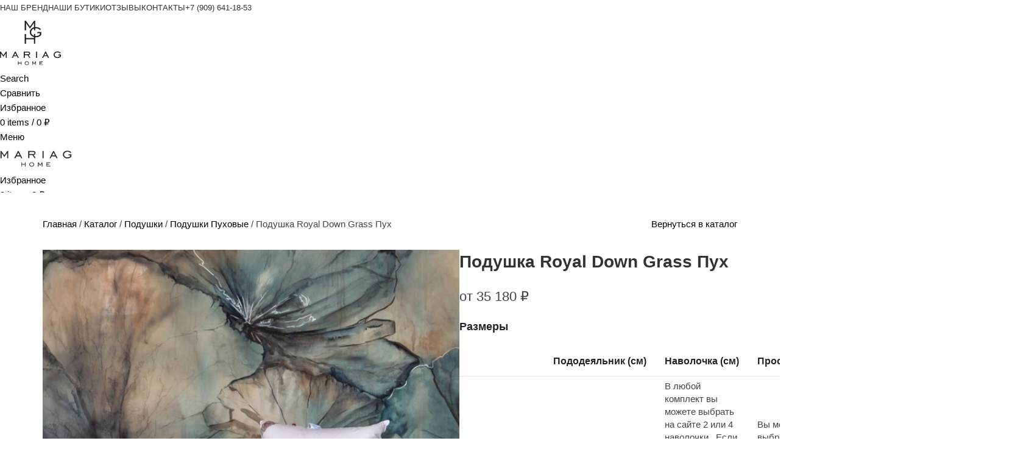

--- FILE ---
content_type: text/html; charset=UTF-8
request_url: https://mariaghome.ru/product/podushka-royal-down-grass-pukh/
body_size: 60973
content:
<!DOCTYPE html>
<html lang="ru-RU">
<head><meta charset="UTF-8"><script>if(navigator.userAgent.match(/MSIE|Internet Explorer/i)||navigator.userAgent.match(/Trident\/7\..*?rv:11/i)){var href=document.location.href;if(!href.match(/[?&]nowprocket/)){if(href.indexOf("?")==-1){if(href.indexOf("#")==-1){document.location.href=href+"?nowprocket=1"}else{document.location.href=href.replace("#","?nowprocket=1#")}}else{if(href.indexOf("#")==-1){document.location.href=href+"&nowprocket=1"}else{document.location.href=href.replace("#","&nowprocket=1#")}}}}</script><script>(()=>{class RocketLazyLoadScripts{constructor(){this.v="2.0.3",this.userEvents=["keydown","keyup","mousedown","mouseup","mousemove","mouseover","mouseenter","mouseout","mouseleave","touchmove","touchstart","touchend","touchcancel","wheel","click","dblclick","input","visibilitychange"],this.attributeEvents=["onblur","onclick","oncontextmenu","ondblclick","onfocus","onmousedown","onmouseenter","onmouseleave","onmousemove","onmouseout","onmouseover","onmouseup","onmousewheel","onscroll","onsubmit"]}async t(){this.i(),this.o(),/iP(ad|hone)/.test(navigator.userAgent)&&this.h(),this.u(),this.l(this),this.m(),this.k(this),this.p(this),this._(),await Promise.all([this.R(),this.L()]),this.lastBreath=Date.now(),this.S(this),this.P(),this.D(),this.O(),this.M(),await this.C(this.delayedScripts.normal),await this.C(this.delayedScripts.defer),await this.C(this.delayedScripts.async),this.F("domReady"),await this.T(),await this.j(),await this.I(),this.F("windowLoad"),await this.A(),window.dispatchEvent(new Event("rocket-allScriptsLoaded")),this.everythingLoaded=!0,this.lastTouchEnd&&await new Promise((t=>setTimeout(t,500-Date.now()+this.lastTouchEnd))),this.H(),this.F("all"),this.U(),this.W()}i(){this.CSPIssue=sessionStorage.getItem("rocketCSPIssue"),document.addEventListener("securitypolicyviolation",(t=>{this.CSPIssue||"script-src-elem"!==t.violatedDirective||"data"!==t.blockedURI||(this.CSPIssue=!0,sessionStorage.setItem("rocketCSPIssue",!0))}),{isRocket:!0})}o(){window.addEventListener("pageshow",(t=>{this.persisted=t.persisted,this.realWindowLoadedFired=!0}),{isRocket:!0}),window.addEventListener("pagehide",(()=>{this.onFirstUserAction=null}),{isRocket:!0})}h(){let t;function e(e){t=e}window.addEventListener("touchstart",e,{isRocket:!0}),window.addEventListener("touchend",(function i(o){Math.abs(o.changedTouches[0].pageX-t.changedTouches[0].pageX)<10&&Math.abs(o.changedTouches[0].pageY-t.changedTouches[0].pageY)<10&&o.timeStamp-t.timeStamp<200&&(o.target.dispatchEvent(new PointerEvent("click",{target:o.target,bubbles:!0,cancelable:!0,detail:1})),event.preventDefault(),window.removeEventListener("touchstart",e,{isRocket:!0}),window.removeEventListener("touchend",i,{isRocket:!0}))}),{isRocket:!0})}q(t){this.userActionTriggered||("mousemove"!==t.type||this.firstMousemoveIgnored?"keyup"===t.type||"mouseover"===t.type||"mouseout"===t.type||(this.userActionTriggered=!0,this.onFirstUserAction&&this.onFirstUserAction()):this.firstMousemoveIgnored=!0),"click"===t.type&&t.preventDefault(),this.savedUserEvents.length>0&&(t.stopPropagation(),t.stopImmediatePropagation()),"touchstart"===this.lastEvent&&"touchend"===t.type&&(this.lastTouchEnd=Date.now()),"click"===t.type&&(this.lastTouchEnd=0),this.lastEvent=t.type,this.savedUserEvents.push(t)}u(){this.savedUserEvents=[],this.userEventHandler=this.q.bind(this),this.userEvents.forEach((t=>window.addEventListener(t,this.userEventHandler,{passive:!1,isRocket:!0})))}U(){this.userEvents.forEach((t=>window.removeEventListener(t,this.userEventHandler,{passive:!1,isRocket:!0}))),this.savedUserEvents.forEach((t=>{t.target.dispatchEvent(new window[t.constructor.name](t.type,t))}))}m(){this.eventsMutationObserver=new MutationObserver((t=>{const e="return false";for(const i of t){if("attributes"===i.type){const t=i.target.getAttribute(i.attributeName);t&&t!==e&&(i.target.setAttribute("data-rocket-"+i.attributeName,t),i.target["rocket"+i.attributeName]=new Function("event",t),i.target.setAttribute(i.attributeName,e))}"childList"===i.type&&i.addedNodes.forEach((t=>{if(t.nodeType===Node.ELEMENT_NODE)for(const i of t.attributes)this.attributeEvents.includes(i.name)&&i.value&&""!==i.value&&(t.setAttribute("data-rocket-"+i.name,i.value),t["rocket"+i.name]=new Function("event",i.value),t.setAttribute(i.name,e))}))}})),this.eventsMutationObserver.observe(document,{subtree:!0,childList:!0,attributeFilter:this.attributeEvents})}H(){this.eventsMutationObserver.disconnect(),this.attributeEvents.forEach((t=>{document.querySelectorAll("[data-rocket-"+t+"]").forEach((e=>{e.setAttribute(t,e.getAttribute("data-rocket-"+t)),e.removeAttribute("data-rocket-"+t)}))}))}k(t){Object.defineProperty(HTMLElement.prototype,"onclick",{get(){return this.rocketonclick||null},set(e){this.rocketonclick=e,this.setAttribute(t.everythingLoaded?"onclick":"data-rocket-onclick","this.rocketonclick(event)")}})}S(t){function e(e,i){let o=e[i];e[i]=null,Object.defineProperty(e,i,{get:()=>o,set(s){t.everythingLoaded?o=s:e["rocket"+i]=o=s}})}e(document,"onreadystatechange"),e(window,"onload"),e(window,"onpageshow");try{Object.defineProperty(document,"readyState",{get:()=>t.rocketReadyState,set(e){t.rocketReadyState=e},configurable:!0}),document.readyState="loading"}catch(t){console.log("WPRocket DJE readyState conflict, bypassing")}}l(t){this.originalAddEventListener=EventTarget.prototype.addEventListener,this.originalRemoveEventListener=EventTarget.prototype.removeEventListener,this.savedEventListeners=[],EventTarget.prototype.addEventListener=function(e,i,o){o&&o.isRocket||!t.B(e,this)&&!t.userEvents.includes(e)||t.B(e,this)&&!t.userActionTriggered||e.startsWith("rocket-")||t.everythingLoaded?t.originalAddEventListener.call(this,e,i,o):t.savedEventListeners.push({target:this,remove:!1,type:e,func:i,options:o})},EventTarget.prototype.removeEventListener=function(e,i,o){o&&o.isRocket||!t.B(e,this)&&!t.userEvents.includes(e)||t.B(e,this)&&!t.userActionTriggered||e.startsWith("rocket-")||t.everythingLoaded?t.originalRemoveEventListener.call(this,e,i,o):t.savedEventListeners.push({target:this,remove:!0,type:e,func:i,options:o})}}F(t){"all"===t&&(EventTarget.prototype.addEventListener=this.originalAddEventListener,EventTarget.prototype.removeEventListener=this.originalRemoveEventListener),this.savedEventListeners=this.savedEventListeners.filter((e=>{let i=e.type,o=e.target||window;return"domReady"===t&&"DOMContentLoaded"!==i&&"readystatechange"!==i||("windowLoad"===t&&"load"!==i&&"readystatechange"!==i&&"pageshow"!==i||(this.B(i,o)&&(i="rocket-"+i),e.remove?o.removeEventListener(i,e.func,e.options):o.addEventListener(i,e.func,e.options),!1))}))}p(t){let e;function i(e){return t.everythingLoaded?e:e.split(" ").map((t=>"load"===t||t.startsWith("load.")?"rocket-jquery-load":t)).join(" ")}function o(o){function s(e){const s=o.fn[e];o.fn[e]=o.fn.init.prototype[e]=function(){return this[0]===window&&t.userActionTriggered&&("string"==typeof arguments[0]||arguments[0]instanceof String?arguments[0]=i(arguments[0]):"object"==typeof arguments[0]&&Object.keys(arguments[0]).forEach((t=>{const e=arguments[0][t];delete arguments[0][t],arguments[0][i(t)]=e}))),s.apply(this,arguments),this}}if(o&&o.fn&&!t.allJQueries.includes(o)){const e={DOMContentLoaded:[],"rocket-DOMContentLoaded":[]};for(const t in e)document.addEventListener(t,(()=>{e[t].forEach((t=>t()))}),{isRocket:!0});o.fn.ready=o.fn.init.prototype.ready=function(i){function s(){parseInt(o.fn.jquery)>2?setTimeout((()=>i.bind(document)(o))):i.bind(document)(o)}return t.realDomReadyFired?!t.userActionTriggered||t.fauxDomReadyFired?s():e["rocket-DOMContentLoaded"].push(s):e.DOMContentLoaded.push(s),o([])},s("on"),s("one"),s("off"),t.allJQueries.push(o)}e=o}t.allJQueries=[],o(window.jQuery),Object.defineProperty(window,"jQuery",{get:()=>e,set(t){o(t)}})}P(){const t=new Map;document.write=document.writeln=function(e){const i=document.currentScript,o=document.createRange(),s=i.parentElement;let n=t.get(i);void 0===n&&(n=i.nextSibling,t.set(i,n));const c=document.createDocumentFragment();o.setStart(c,0),c.appendChild(o.createContextualFragment(e)),s.insertBefore(c,n)}}async R(){return new Promise((t=>{this.userActionTriggered?t():this.onFirstUserAction=t}))}async L(){return new Promise((t=>{document.addEventListener("DOMContentLoaded",(()=>{this.realDomReadyFired=!0,t()}),{isRocket:!0})}))}async I(){return this.realWindowLoadedFired?Promise.resolve():new Promise((t=>{window.addEventListener("load",t,{isRocket:!0})}))}M(){this.pendingScripts=[];this.scriptsMutationObserver=new MutationObserver((t=>{for(const e of t)e.addedNodes.forEach((t=>{"SCRIPT"!==t.tagName||t.noModule||t.isWPRocket||this.pendingScripts.push({script:t,promise:new Promise((e=>{const i=()=>{const i=this.pendingScripts.findIndex((e=>e.script===t));i>=0&&this.pendingScripts.splice(i,1),e()};t.addEventListener("load",i,{isRocket:!0}),t.addEventListener("error",i,{isRocket:!0}),setTimeout(i,1e3)}))})}))})),this.scriptsMutationObserver.observe(document,{childList:!0,subtree:!0})}async j(){await this.J(),this.pendingScripts.length?(await this.pendingScripts[0].promise,await this.j()):this.scriptsMutationObserver.disconnect()}D(){this.delayedScripts={normal:[],async:[],defer:[]},document.querySelectorAll("script[type$=rocketlazyloadscript]").forEach((t=>{t.hasAttribute("data-rocket-src")?t.hasAttribute("async")&&!1!==t.async?this.delayedScripts.async.push(t):t.hasAttribute("defer")&&!1!==t.defer||"module"===t.getAttribute("data-rocket-type")?this.delayedScripts.defer.push(t):this.delayedScripts.normal.push(t):this.delayedScripts.normal.push(t)}))}async _(){await this.L();let t=[];document.querySelectorAll("script[type$=rocketlazyloadscript][data-rocket-src]").forEach((e=>{let i=e.getAttribute("data-rocket-src");if(i&&!i.startsWith("data:")){i.startsWith("//")&&(i=location.protocol+i);try{const o=new URL(i).origin;o!==location.origin&&t.push({src:o,crossOrigin:e.crossOrigin||"module"===e.getAttribute("data-rocket-type")})}catch(t){}}})),t=[...new Map(t.map((t=>[JSON.stringify(t),t]))).values()],this.N(t,"preconnect")}async $(t){if(await this.G(),!0!==t.noModule||!("noModule"in HTMLScriptElement.prototype))return new Promise((e=>{let i;function o(){(i||t).setAttribute("data-rocket-status","executed"),e()}try{if(navigator.userAgent.includes("Firefox/")||""===navigator.vendor||this.CSPIssue)i=document.createElement("script"),[...t.attributes].forEach((t=>{let e=t.nodeName;"type"!==e&&("data-rocket-type"===e&&(e="type"),"data-rocket-src"===e&&(e="src"),i.setAttribute(e,t.nodeValue))})),t.text&&(i.text=t.text),t.nonce&&(i.nonce=t.nonce),i.hasAttribute("src")?(i.addEventListener("load",o,{isRocket:!0}),i.addEventListener("error",(()=>{i.setAttribute("data-rocket-status","failed-network"),e()}),{isRocket:!0}),setTimeout((()=>{i.isConnected||e()}),1)):(i.text=t.text,o()),i.isWPRocket=!0,t.parentNode.replaceChild(i,t);else{const i=t.getAttribute("data-rocket-type"),s=t.getAttribute("data-rocket-src");i?(t.type=i,t.removeAttribute("data-rocket-type")):t.removeAttribute("type"),t.addEventListener("load",o,{isRocket:!0}),t.addEventListener("error",(i=>{this.CSPIssue&&i.target.src.startsWith("data:")?(console.log("WPRocket: CSP fallback activated"),t.removeAttribute("src"),this.$(t).then(e)):(t.setAttribute("data-rocket-status","failed-network"),e())}),{isRocket:!0}),s?(t.fetchPriority="high",t.removeAttribute("data-rocket-src"),t.src=s):t.src="data:text/javascript;base64,"+window.btoa(unescape(encodeURIComponent(t.text)))}}catch(i){t.setAttribute("data-rocket-status","failed-transform"),e()}}));t.setAttribute("data-rocket-status","skipped")}async C(t){const e=t.shift();return e?(e.isConnected&&await this.$(e),this.C(t)):Promise.resolve()}O(){this.N([...this.delayedScripts.normal,...this.delayedScripts.defer,...this.delayedScripts.async],"preload")}N(t,e){this.trash=this.trash||[];let i=!0;var o=document.createDocumentFragment();t.forEach((t=>{const s=t.getAttribute&&t.getAttribute("data-rocket-src")||t.src;if(s&&!s.startsWith("data:")){const n=document.createElement("link");n.href=s,n.rel=e,"preconnect"!==e&&(n.as="script",n.fetchPriority=i?"high":"low"),t.getAttribute&&"module"===t.getAttribute("data-rocket-type")&&(n.crossOrigin=!0),t.crossOrigin&&(n.crossOrigin=t.crossOrigin),t.integrity&&(n.integrity=t.integrity),t.nonce&&(n.nonce=t.nonce),o.appendChild(n),this.trash.push(n),i=!1}})),document.head.appendChild(o)}W(){this.trash.forEach((t=>t.remove()))}async T(){try{document.readyState="interactive"}catch(t){}this.fauxDomReadyFired=!0;try{await this.G(),document.dispatchEvent(new Event("rocket-readystatechange")),await this.G(),document.rocketonreadystatechange&&document.rocketonreadystatechange(),await this.G(),document.dispatchEvent(new Event("rocket-DOMContentLoaded")),await this.G(),window.dispatchEvent(new Event("rocket-DOMContentLoaded"))}catch(t){console.error(t)}}async A(){try{document.readyState="complete"}catch(t){}try{await this.G(),document.dispatchEvent(new Event("rocket-readystatechange")),await this.G(),document.rocketonreadystatechange&&document.rocketonreadystatechange(),await this.G(),window.dispatchEvent(new Event("rocket-load")),await this.G(),window.rocketonload&&window.rocketonload(),await this.G(),this.allJQueries.forEach((t=>t(window).trigger("rocket-jquery-load"))),await this.G();const t=new Event("rocket-pageshow");t.persisted=this.persisted,window.dispatchEvent(t),await this.G(),window.rocketonpageshow&&window.rocketonpageshow({persisted:this.persisted})}catch(t){console.error(t)}}async G(){Date.now()-this.lastBreath>45&&(await this.J(),this.lastBreath=Date.now())}async J(){return document.hidden?new Promise((t=>setTimeout(t))):new Promise((t=>requestAnimationFrame(t)))}B(t,e){return e===document&&"readystatechange"===t||(e===document&&"DOMContentLoaded"===t||(e===window&&"DOMContentLoaded"===t||(e===window&&"load"===t||e===window&&"pageshow"===t)))}static run(){(new RocketLazyLoadScripts).t()}}RocketLazyLoadScripts.run()})();</script>
	
	<link rel="profile" href="https://gmpg.org/xfn/11">
	<link rel="pingback" href="https://mariaghome.ru/xmlrpc.php">

	<meta name='robots' content='index, follow, max-image-preview:large, max-snippet:-1, max-video-preview:-1' />
	<style>img:is([sizes="auto" i], [sizes^="auto," i]) { contain-intrinsic-size: 3000px 1500px }</style>
	
	<!-- This site is optimized with the Yoast SEO plugin v26.0 - https://yoast.com/wordpress/plugins/seo/ -->
	<title>Подушка Royal Down Grass Пух купить с доставкой - MariaG Home</title>
	<meta name="description" content="Подушка наполнена упругим, легким гусиным пухом. Она как красива, так и удобна, а ее качество — выше всяких похвал." />
	<link rel="canonical" href="https://mariaghome.ru/product/podushka-royal-down-grass-pukh/" />
	<meta property="og:locale" content="ru_RU" />
	<meta property="og:type" content="article" />
	<meta property="og:title" content="Подушка Royal Down Grass Пух купить с доставкой - MariaG Home" />
	<meta property="og:description" content="Подушка наполнена упругим, легким гусиным пухом. Она как красива, так и удобна, а ее качество — выше всяких похвал." />
	<meta property="og:url" content="https://mariaghome.ru/product/podushka-royal-down-grass-pukh/" />
	<meta property="og:site_name" content="MariaG Home" />
	<meta property="article:modified_time" content="2025-10-22T13:19:23+00:00" />
	<meta property="og:image" content="https://mariaghome.ru/wp-content/uploads/2020/06/61150_2-1.jpg" />
	<meta property="og:image:width" content="1024" />
	<meta property="og:image:height" content="683" />
	<meta property="og:image:type" content="image/jpeg" />
	<meta name="twitter:card" content="summary_large_image" />
	<meta name="twitter:label1" content="Примерное время для чтения" />
	<meta name="twitter:data1" content="1 минута" />
	<script type="application/ld+json" class="yoast-schema-graph">{"@context":"https://schema.org","@graph":[{"@type":"WebPage","@id":"https://mariaghome.ru/product/podushka-royal-down-grass-pukh/","url":"https://mariaghome.ru/product/podushka-royal-down-grass-pukh/","name":"Подушка Royal Down Grass Пух купить с доставкой - MariaG Home","isPartOf":{"@id":"https://mariaghome.ru/#website"},"primaryImageOfPage":{"@id":"https://mariaghome.ru/product/podushka-royal-down-grass-pukh/#primaryimage"},"image":{"@id":"https://mariaghome.ru/product/podushka-royal-down-grass-pukh/#primaryimage"},"thumbnailUrl":"https://mariaghome.ru/wp-content/uploads/2020/06/61150_2-1.jpg","datePublished":"2020-06-24T12:33:03+00:00","dateModified":"2025-10-22T13:19:23+00:00","description":"Подушка наполнена упругим, легким гусиным пухом. Она как красива, так и удобна, а ее качество — выше всяких похвал.","breadcrumb":{"@id":"https://mariaghome.ru/product/podushka-royal-down-grass-pukh/#breadcrumb"},"inLanguage":"ru-RU","potentialAction":[{"@type":"ReadAction","target":["https://mariaghome.ru/product/podushka-royal-down-grass-pukh/"]}]},{"@type":"ImageObject","inLanguage":"ru-RU","@id":"https://mariaghome.ru/product/podushka-royal-down-grass-pukh/#primaryimage","url":"https://mariaghome.ru/wp-content/uploads/2020/06/61150_2-1.jpg","contentUrl":"https://mariaghome.ru/wp-content/uploads/2020/06/61150_2-1.jpg","width":1024,"height":683,"caption":"Подушка Royal Down Grass Пух"},{"@type":"BreadcrumbList","@id":"https://mariaghome.ru/product/podushka-royal-down-grass-pukh/#breadcrumb","itemListElement":[{"@type":"ListItem","position":1,"name":"Главная","item":"https://mariaghome.ru/"},{"@type":"ListItem","position":2,"name":"Каталог","item":"https://mariaghome.ru/shop/"},{"@type":"ListItem","position":3,"name":"Подушки","item":"https://mariaghome.ru/product-category/bedroom/podushki/"},{"@type":"ListItem","position":4,"name":"Подушки Пуховые","item":"https://mariaghome.ru/product-category/podushki/pukhovye/"},{"@type":"ListItem","position":5,"name":"Подушка Royal Down Grass Пух"}]},{"@type":"WebSite","@id":"https://mariaghome.ru/#website","url":"https://mariaghome.ru/","name":"MariaG Home","description":"Интернет-магазин домашнего текстиля","publisher":{"@id":"https://mariaghome.ru/#organization"},"potentialAction":[{"@type":"SearchAction","target":{"@type":"EntryPoint","urlTemplate":"https://mariaghome.ru/?s={search_term_string}"},"query-input":{"@type":"PropertyValueSpecification","valueRequired":true,"valueName":"search_term_string"}}],"inLanguage":"ru-RU"},{"@type":"Organization","@id":"https://mariaghome.ru/#organization","name":"MariaG Home","url":"https://mariaghome.ru/","logo":{"@type":"ImageObject","inLanguage":"ru-RU","@id":"https://mariaghome.ru/#/schema/logo/image/","url":"https://mariaghome.ru/wp-content/uploads/2020/05/favicon.png","contentUrl":"https://mariaghome.ru/wp-content/uploads/2020/05/favicon.png","width":512,"height":512,"caption":"MariaG Home"},"image":{"@id":"https://mariaghome.ru/#/schema/logo/image/"},"sameAs":["https://www.instagram.com/mariag_home/"]}]}</script>
	<!-- / Yoast SEO plugin. -->



<link rel="alternate" type="application/rss+xml" title="MariaG Home &raquo; Лента" href="https://mariaghome.ru/feed/" />
<link rel="alternate" type="application/rss+xml" title="MariaG Home &raquo; Лента комментариев" href="https://mariaghome.ru/comments/feed/" />
<link rel="alternate" type="application/rss+xml" title="MariaG Home &raquo; Лента комментариев к &laquo;Подушка Royal Down Grass Пух&raquo;" href="https://mariaghome.ru/product/podushka-royal-down-grass-pukh/feed/" />
<link rel='stylesheet' id='wp-components-css' href='https://mariaghome.ru/wp-includes/css/dist/components/style.min.css?ver=6.8.3' type='text/css' media='all' />
<link rel='stylesheet' id='wp-preferences-css' href='https://mariaghome.ru/wp-includes/css/dist/preferences/style.min.css?ver=6.8.3' type='text/css' media='all' />
<link rel='stylesheet' id='wp-block-editor-css' href='https://mariaghome.ru/wp-includes/css/dist/block-editor/style.min.css?ver=6.8.3' type='text/css' media='all' />
<link data-minify="1" rel='stylesheet' id='popup-maker-block-library-style-css' href='https://mariaghome.ru/wp-content/cache/min/1/wp-content/plugins/popup-maker/dist/packages/block-library-style.css?ver=1768230010' type='text/css' media='all' />
<link data-minify="1" rel='stylesheet' id='unisender_form_css-css' href='https://mariaghome.ru/wp-content/cache/min/1/wp-content/plugins/unisender/assets/css/unisender.css?ver=1768230010' type='text/css' media='all' />
<style id='woocommerce-inline-inline-css' type='text/css'>
.woocommerce form .form-row .required { visibility: visible; }
</style>
<link rel='stylesheet' id='xml-for-google-merchant-center-css' href='https://mariaghome.ru/wp-content/plugins/xml-for-google-merchant-center/public/css/xfgmc-public.css?ver=4.0.7' type='text/css' media='all' />
<link rel='stylesheet' id='yml-for-yandex-market-css' href='https://mariaghome.ru/wp-content/plugins/yml-for-yandex-market/public/css/y4ym-public.css?ver=5.0.21' type='text/css' media='all' />
<link data-minify="1" rel='stylesheet' id='popup-maker-site-css' href='https://mariaghome.ru/wp-content/cache/min/1/wp-content/uploads/pum/pum-site-styles.css?ver=1768230010' type='text/css' media='all' />
<link rel='stylesheet' id='elementor-frontend-css' href='https://mariaghome.ru/wp-content/uploads/elementor/css/custom-frontend.min.css?ver=1766450135' type='text/css' media='all' />
<link data-minify="1" rel='stylesheet' id='elementor-post-36860-css' href='https://mariaghome.ru/wp-content/cache/min/1/wp-content/uploads/elementor/css/post-36860.css?ver=1768230010' type='text/css' media='all' />
<link rel='stylesheet' id='wd-style-base-css' href='https://mariaghome.ru/wp-content/cache/background-css/1/mariaghome.ru/wp-content/themes/woodmart/css/parts/base.min.css?ver=8.2.7&wpr_t=1769709499' type='text/css' media='all' />
<link rel='stylesheet' id='wd-helpers-wpb-elem-css' href='https://mariaghome.ru/wp-content/themes/woodmart/css/parts/helpers-wpb-elem.min.css?ver=8.2.7' type='text/css' media='all' />
<link rel='stylesheet' id='wd-elementor-base-css' href='https://mariaghome.ru/wp-content/themes/woodmart/css/parts/int-elem-base.min.css?ver=8.2.7' type='text/css' media='all' />
<link rel='stylesheet' id='wd-woocommerce-base-css' href='https://mariaghome.ru/wp-content/themes/woodmart/css/parts/woocommerce-base.min.css?ver=8.2.7' type='text/css' media='all' />
<link rel='stylesheet' id='wd-mod-star-rating-css' href='https://mariaghome.ru/wp-content/themes/woodmart/css/parts/mod-star-rating.min.css?ver=8.2.7' type='text/css' media='all' />
<link rel='stylesheet' id='wd-woocommerce-block-notices-css' href='https://mariaghome.ru/wp-content/themes/woodmart/css/parts/woo-mod-block-notices.min.css?ver=8.2.7' type='text/css' media='all' />
<link rel='stylesheet' id='wd-woo-mod-quantity-css' href='https://mariaghome.ru/wp-content/themes/woodmart/css/parts/woo-mod-quantity.min.css?ver=8.2.7' type='text/css' media='all' />
<link rel='stylesheet' id='wd-woo-single-prod-el-base-css' href='https://mariaghome.ru/wp-content/themes/woodmart/css/parts/woo-single-prod-el-base.min.css?ver=8.2.7' type='text/css' media='all' />
<link rel='stylesheet' id='wd-woo-mod-stock-status-css' href='https://mariaghome.ru/wp-content/themes/woodmart/css/parts/woo-mod-stock-status.min.css?ver=8.2.7' type='text/css' media='all' />
<link rel='stylesheet' id='wd-woo-opt-hide-larger-price-css' href='https://mariaghome.ru/wp-content/themes/woodmart/css/parts/woo-opt-hide-larger-price.min.css?ver=8.2.7' type='text/css' media='all' />
<link rel='stylesheet' id='wd-woo-mod-shop-attributes-css' href='https://mariaghome.ru/wp-content/themes/woodmart/css/parts/woo-mod-shop-attributes.min.css?ver=8.2.7' type='text/css' media='all' />
<link data-minify="1" rel='stylesheet' id='child-style-css' href='https://mariaghome.ru/wp-content/cache/min/1/wp-content/themes/woodmart-child/style.css?ver=1768230010' type='text/css' media='all' />
<link rel='stylesheet' id='wd-wpcf7-css' href='https://mariaghome.ru/wp-content/themes/woodmart/css/parts/int-wpcf7.min.css?ver=8.2.7' type='text/css' media='all' />
<link rel='stylesheet' id='wd-header-base-css' href='https://mariaghome.ru/wp-content/themes/woodmart/css/parts/header-base.min.css?ver=8.2.7' type='text/css' media='all' />
<link rel='stylesheet' id='wd-mod-tools-css' href='https://mariaghome.ru/wp-content/themes/woodmart/css/parts/mod-tools.min.css?ver=8.2.7' type='text/css' media='all' />
<link rel='stylesheet' id='wd-header-search-css' href='https://mariaghome.ru/wp-content/themes/woodmart/css/parts/header-el-search.min.css?ver=8.2.7' type='text/css' media='all' />
<link rel='stylesheet' id='wd-header-elements-base-css' href='https://mariaghome.ru/wp-content/themes/woodmart/css/parts/header-el-base.min.css?ver=8.2.7' type='text/css' media='all' />
<link rel='stylesheet' id='wd-header-cart-side-css' href='https://mariaghome.ru/wp-content/themes/woodmart/css/parts/header-el-cart-side.min.css?ver=8.2.7' type='text/css' media='all' />
<link rel='stylesheet' id='wd-header-cart-css' href='https://mariaghome.ru/wp-content/themes/woodmart/css/parts/header-el-cart.min.css?ver=8.2.7' type='text/css' media='all' />
<link rel='stylesheet' id='wd-widget-shopping-cart-css' href='https://mariaghome.ru/wp-content/themes/woodmart/css/parts/woo-widget-shopping-cart.min.css?ver=8.2.7' type='text/css' media='all' />
<link rel='stylesheet' id='wd-widget-product-list-css' href='https://mariaghome.ru/wp-content/themes/woodmart/css/parts/woo-widget-product-list.min.css?ver=8.2.7' type='text/css' media='all' />
<link rel='stylesheet' id='wd-header-mobile-nav-drilldown-css' href='https://mariaghome.ru/wp-content/themes/woodmart/css/parts/header-el-mobile-nav-drilldown.min.css?ver=8.2.7' type='text/css' media='all' />
<link rel='stylesheet' id='wd-header-mobile-nav-drilldown-slide-css' href='https://mariaghome.ru/wp-content/themes/woodmart/css/parts/header-el-mobile-nav-drilldown-slide.min.css?ver=8.2.7' type='text/css' media='all' />
<link rel='stylesheet' id='wd-mod-nav-menu-label-css' href='https://mariaghome.ru/wp-content/themes/woodmart/css/parts/mod-nav-menu-label.min.css?ver=8.2.7' type='text/css' media='all' />
<link rel='stylesheet' id='wd-text-block-css' href='https://mariaghome.ru/wp-content/themes/woodmart/css/parts/el-text-block.min.css?ver=8.2.7' type='text/css' media='all' />
<link rel='stylesheet' id='wd-button-css' href='https://mariaghome.ru/wp-content/themes/woodmart/css/parts/el-button.min.css?ver=8.2.7' type='text/css' media='all' />
<link rel='stylesheet' id='wd-banner-css' href='https://mariaghome.ru/wp-content/themes/woodmart/css/parts/el-banner.min.css?ver=8.2.7' type='text/css' media='all' />
<link rel='stylesheet' id='wd-woo-single-prod-builder-css' href='https://mariaghome.ru/wp-content/themes/woodmart/css/parts/woo-single-prod-builder.min.css?ver=8.2.7' type='text/css' media='all' />
<link rel='stylesheet' id='wd-woo-el-breadcrumbs-builder-css' href='https://mariaghome.ru/wp-content/themes/woodmart/css/parts/woo-el-breadcrumbs-builder.min.css?ver=8.2.7' type='text/css' media='all' />
<link rel='stylesheet' id='wd-woo-single-prod-el-navigation-css' href='https://mariaghome.ru/wp-content/themes/woodmart/css/parts/woo-single-prod-el-navigation.min.css?ver=8.2.7' type='text/css' media='all' />
<link rel='stylesheet' id='wd-photoswipe-css' href='https://mariaghome.ru/wp-content/cache/background-css/1/mariaghome.ru/wp-content/themes/woodmart/css/parts/lib-photoswipe.min.css?ver=8.2.7&wpr_t=1769709499' type='text/css' media='all' />
<link rel='stylesheet' id='wd-woo-single-prod-el-gallery-css' href='https://mariaghome.ru/wp-content/themes/woodmart/css/parts/woo-single-prod-el-gallery.min.css?ver=8.2.7' type='text/css' media='all' />
<link rel='stylesheet' id='wd-woo-single-prod-el-gallery-opt-thumb-left-desktop-css' href='https://mariaghome.ru/wp-content/themes/woodmart/css/parts/woo-single-prod-el-gallery-opt-thumb-left-desktop.min.css?ver=8.2.7' type='text/css' media='all' />
<link rel='stylesheet' id='wd-swiper-css' href='https://mariaghome.ru/wp-content/themes/woodmart/css/parts/lib-swiper.min.css?ver=8.2.7' type='text/css' media='all' />
<link rel='stylesheet' id='wd-swiper-arrows-css' href='https://mariaghome.ru/wp-content/themes/woodmart/css/parts/lib-swiper-arrows.min.css?ver=8.2.7' type='text/css' media='all' />
<link rel='stylesheet' id='wd-swiper-pagin-css' href='https://mariaghome.ru/wp-content/themes/woodmart/css/parts/lib-swiper-pagin.min.css?ver=8.2.7' type='text/css' media='all' />
<link rel='stylesheet' id='wd-mfp-popup-css' href='https://mariaghome.ru/wp-content/themes/woodmart/css/parts/lib-magnific-popup.min.css?ver=8.2.7' type='text/css' media='all' />
<link rel='stylesheet' id='wd-size-guide-css' href='https://mariaghome.ru/wp-content/themes/woodmart/css/parts/woo-opt-size-guide.min.css?ver=8.2.7' type='text/css' media='all' />
<link rel='stylesheet' id='wd-woo-mod-variation-form-css' href='https://mariaghome.ru/wp-content/themes/woodmart/css/parts/woo-mod-variation-form.min.css?ver=8.2.7' type='text/css' media='all' />
<link rel='stylesheet' id='wd-woo-mod-swatches-base-css' href='https://mariaghome.ru/wp-content/themes/woodmart/css/parts/woo-mod-swatches-base.min.css?ver=8.2.7' type='text/css' media='all' />
<link rel='stylesheet' id='wd-woo-mod-variation-form-single-css' href='https://mariaghome.ru/wp-content/themes/woodmart/css/parts/woo-mod-variation-form-single.min.css?ver=8.2.7' type='text/css' media='all' />
<link rel='stylesheet' id='wd-woo-mod-swatches-style-2-css' href='https://mariaghome.ru/wp-content/themes/woodmart/css/parts/woo-mod-swatches-style-2.min.css?ver=8.2.7' type='text/css' media='all' />
<link rel='stylesheet' id='wd-woo-mod-swatches-dis-3-css' href='https://mariaghome.ru/wp-content/themes/woodmart/css/parts/woo-mod-swatches-dis-style-3.min.css?ver=8.2.7' type='text/css' media='all' />
<link rel='stylesheet' id='wd-section-title-css' href='https://mariaghome.ru/wp-content/themes/woodmart/css/parts/el-section-title.min.css?ver=8.2.7' type='text/css' media='all' />
<link rel='stylesheet' id='wd-banner-style-bg-cont-css' href='https://mariaghome.ru/wp-content/themes/woodmart/css/parts/el-banner-style-bg-cont.min.css?ver=8.2.7' type='text/css' media='all' />
<link rel='stylesheet' id='wd-product-loop-css' href='https://mariaghome.ru/wp-content/themes/woodmart/css/parts/woo-product-loop.min.css?ver=8.2.7' type='text/css' media='all' />
<link rel='stylesheet' id='wd-product-loop-buttons-on-hover-css' href='https://mariaghome.ru/wp-content/themes/woodmart/css/parts/woo-product-loop-buttons-on-hover.min.css?ver=8.2.7' type='text/css' media='all' />
<link rel='stylesheet' id='wd-woo-mod-add-btn-replace-css' href='https://mariaghome.ru/wp-content/themes/woodmart/css/parts/woo-mod-add-btn-replace.min.css?ver=8.2.7' type='text/css' media='all' />
<link rel='stylesheet' id='wd-woo-opt-products-bg-css' href='https://mariaghome.ru/wp-content/themes/woodmart/css/parts/woo-opt-products-bg.min.css?ver=8.2.7' type='text/css' media='all' />
<link rel='stylesheet' id='wd-woo-opt-stretch-cont-css' href='https://mariaghome.ru/wp-content/themes/woodmart/css/parts/woo-opt-stretch-cont.min.css?ver=8.2.7' type='text/css' media='all' />
<link rel='stylesheet' id='wd-widget-collapse-css' href='https://mariaghome.ru/wp-content/themes/woodmart/css/parts/opt-widget-collapse.min.css?ver=8.2.7' type='text/css' media='all' />
<link rel='stylesheet' id='wd-footer-base-css' href='https://mariaghome.ru/wp-content/themes/woodmart/css/parts/footer-base.min.css?ver=8.2.7' type='text/css' media='all' />
<link rel='stylesheet' id='wd-widget-nav-css' href='https://mariaghome.ru/wp-content/themes/woodmart/css/parts/widget-nav.min.css?ver=8.2.7' type='text/css' media='all' />
<link rel='stylesheet' id='wd-header-search-fullscreen-css' href='https://mariaghome.ru/wp-content/themes/woodmart/css/parts/header-el-search-fullscreen-general.min.css?ver=8.2.7' type='text/css' media='all' />
<link rel='stylesheet' id='wd-header-search-fullscreen-1-css' href='https://mariaghome.ru/wp-content/themes/woodmart/css/parts/header-el-search-fullscreen-1.min.css?ver=8.2.7' type='text/css' media='all' />
<link rel='stylesheet' id='wd-wd-search-form-css' href='https://mariaghome.ru/wp-content/themes/woodmart/css/parts/wd-search-form.min.css?ver=8.2.7' type='text/css' media='all' />
<link rel='stylesheet' id='wd-wd-search-results-css' href='https://mariaghome.ru/wp-content/themes/woodmart/css/parts/wd-search-results.min.css?ver=8.2.7' type='text/css' media='all' />
<link rel='stylesheet' id='wd-wd-search-dropdown-css' href='https://mariaghome.ru/wp-content/themes/woodmart/css/parts/wd-search-dropdown.min.css?ver=8.2.7' type='text/css' media='all' />
<link rel='stylesheet' id='wd-bottom-toolbar-css' href='https://mariaghome.ru/wp-content/themes/woodmart/css/parts/opt-bottom-toolbar.min.css?ver=8.2.7' type='text/css' media='all' />
<link data-minify="1" rel='stylesheet' id='xts-style-header_418844-css' href='https://mariaghome.ru/wp-content/cache/min/1/wp-content/uploads/2025/10/xts-header_418844-1759321129.css?ver=1768230068' type='text/css' media='all' />
<link rel="stylesheet" href="https://mariaghome.ru/wp-content/cache/fonts/1/google-fonts/css/4/8/7/a440107ba6666c76f20ff053bd015.css" data-wpr-hosted-gf-parameters="family=Manrope%3A400%2C600%2C700%2C300%7CAlegreya+Sans%3A400%2C700%2C500&subset=cyrillic&ver=8.2.7"/>
<style id='rocket-lazyload-inline-css' type='text/css'>
.rll-youtube-player{position:relative;padding-bottom:56.23%;height:0;overflow:hidden;max-width:100%;}.rll-youtube-player:focus-within{outline: 2px solid currentColor;outline-offset: 5px;}.rll-youtube-player iframe{position:absolute;top:0;left:0;width:100%;height:100%;z-index:100;background:0 0}.rll-youtube-player img{bottom:0;display:block;left:0;margin:auto;max-width:100%;width:100%;position:absolute;right:0;top:0;border:none;height:auto;-webkit-transition:.4s all;-moz-transition:.4s all;transition:.4s all}.rll-youtube-player img:hover{-webkit-filter:brightness(75%)}.rll-youtube-player .play{height:100%;width:100%;left:0;top:0;position:absolute;background:var(--wpr-bg-cf454970-3c5f-4660-a77a-8a1b3a7bd2fb) no-repeat center;background-color: transparent !important;cursor:pointer;border:none;}
</style>
<link data-minify="1" rel='stylesheet' id='elementor-gf-local-roboto-css' href='https://mariaghome.ru/wp-content/cache/min/1/wp-content/uploads/elementor/google-fonts/css/roboto.css?ver=1768230010' type='text/css' media='all' />
<link data-minify="1" rel='stylesheet' id='elementor-gf-local-robotoslab-css' href='https://mariaghome.ru/wp-content/cache/min/1/wp-content/uploads/elementor/google-fonts/css/robotoslab.css?ver=1768230010' type='text/css' media='all' />
<script type="rocketlazyloadscript" data-rocket-type="text/javascript" data-rocket-src="https://mariaghome.ru/wp-content/plugins/wp-yandex-metrika/assets/YmEc.min.js?ver=1.2.2" id="wp-yandex-metrika_YmEc-js" data-rocket-defer defer></script>
<script type="rocketlazyloadscript" data-rocket-type="text/javascript" id="wp-yandex-metrika_YmEc-js-after">
/* <![CDATA[ */
window.tmpwpym={datalayername:'dataLayer',counters:JSON.parse('[{"number":"49144726","webvisor":"1"}]'),targets:JSON.parse('[]')};
/* ]]> */
</script>
<script type="text/javascript" src="https://mariaghome.ru/wp-includes/js/jquery/jquery.min.js?ver=3.7.1" id="jquery-core-js" data-rocket-defer defer></script>
<script type="rocketlazyloadscript" data-rocket-type="text/javascript" data-rocket-src="https://mariaghome.ru/wp-includes/js/jquery/jquery-migrate.min.js?ver=3.4.1" id="jquery-migrate-js" data-rocket-defer defer></script>
<script type="rocketlazyloadscript" data-rocket-type="text/javascript" data-rocket-src="https://mariaghome.ru/wp-content/plugins/wp-yandex-metrika/assets/frontend.min.js?ver=1.2.2" id="wp-yandex-metrika_frontend-js" data-rocket-defer defer></script>
<script type="text/javascript" src="https://mariaghome.ru/wp-content/plugins/woocommerce/assets/js/jquery-blockui/jquery.blockUI.min.js?ver=2.7.0-wc.10.2.3" id="jquery-blockui-js" defer="defer" data-wp-strategy="defer"></script>
<script type="text/javascript" id="wc-add-to-cart-js-extra">
/* <![CDATA[ */
var wc_add_to_cart_params = {"ajax_url":"\/wp-admin\/admin-ajax.php","wc_ajax_url":"\/?wc-ajax=%%endpoint%%","i18n_view_cart":"\u041f\u0440\u043e\u0441\u043c\u043e\u0442\u0440 \u043a\u043e\u0440\u0437\u0438\u043d\u044b","cart_url":"https:\/\/mariaghome.ru\/cart\/","is_cart":"","cart_redirect_after_add":"no"};
/* ]]> */
</script>
<script type="rocketlazyloadscript" data-rocket-type="text/javascript" data-rocket-src="https://mariaghome.ru/wp-content/plugins/woocommerce/assets/js/frontend/add-to-cart.min.js?ver=10.2.3" id="wc-add-to-cart-js" defer="defer" data-wp-strategy="defer"></script>
<script type="text/javascript" id="wc-single-product-js-extra">
/* <![CDATA[ */
var wc_single_product_params = {"i18n_required_rating_text":"\u041f\u043e\u0436\u0430\u043b\u0443\u0439\u0441\u0442\u0430, \u043f\u043e\u0441\u0442\u0430\u0432\u044c\u0442\u0435 \u043e\u0446\u0435\u043d\u043a\u0443","i18n_rating_options":["1 of 5 stars","2 of 5 stars","3 of 5 stars","4 of 5 stars","5 of 5 stars"],"i18n_product_gallery_trigger_text":"View full-screen image gallery","review_rating_required":"yes","flexslider":{"rtl":false,"animation":"slide","smoothHeight":true,"directionNav":false,"controlNav":"thumbnails","slideshow":false,"animationSpeed":500,"animationLoop":false,"allowOneSlide":false},"zoom_enabled":"","zoom_options":[],"photoswipe_enabled":"","photoswipe_options":{"shareEl":false,"closeOnScroll":false,"history":false,"hideAnimationDuration":0,"showAnimationDuration":0},"flexslider_enabled":""};
/* ]]> */
</script>
<script type="text/javascript" src="https://mariaghome.ru/wp-content/plugins/woocommerce/assets/js/frontend/single-product.min.js?ver=10.2.3" id="wc-single-product-js" defer="defer" data-wp-strategy="defer"></script>
<script type="text/javascript" src="https://mariaghome.ru/wp-content/plugins/woocommerce/assets/js/js-cookie/js.cookie.min.js?ver=2.1.4-wc.10.2.3" id="js-cookie-js" defer="defer" data-wp-strategy="defer"></script>
<script type="text/javascript" id="woocommerce-js-extra">
/* <![CDATA[ */
var woocommerce_params = {"ajax_url":"\/wp-admin\/admin-ajax.php","wc_ajax_url":"\/?wc-ajax=%%endpoint%%","i18n_password_show":"Show password","i18n_password_hide":"Hide password"};
/* ]]> */
</script>
<script type="rocketlazyloadscript" data-rocket-type="text/javascript" data-rocket-src="https://mariaghome.ru/wp-content/plugins/woocommerce/assets/js/frontend/woocommerce.min.js?ver=10.2.3" id="woocommerce-js" defer="defer" data-wp-strategy="defer"></script>
<script type="rocketlazyloadscript" data-minify="1" data-rocket-type="text/javascript" data-rocket-src="https://mariaghome.ru/wp-content/cache/min/1/wp-content/plugins/xml-for-google-merchant-center/public/js/xfgmc-public.js?ver=1768230011" id="xml-for-google-merchant-center-js" data-rocket-defer defer></script>
<script type="rocketlazyloadscript" data-minify="1" data-rocket-type="text/javascript" data-rocket-src="https://mariaghome.ru/wp-content/cache/min/1/wp-content/plugins/yml-for-yandex-market/public/js/y4ym-public.js?ver=1768230011" id="yml-for-yandex-market-js" data-rocket-defer defer></script>
<script type="rocketlazyloadscript" data-rocket-type="text/javascript" data-rocket-src="https://mariaghome.ru/wp-content/themes/woodmart/js/libs/device.min.js?ver=8.2.7" id="wd-device-library-js" data-rocket-defer defer></script>
<script type="text/javascript" src="https://mariaghome.ru/wp-content/themes/woodmart/js/scripts/global/scrollBar.min.js?ver=8.2.7" id="wd-scrollbar-js"></script>
<link rel="https://api.w.org/" href="https://mariaghome.ru/wp-json/" /><link rel="alternate" title="JSON" type="application/json" href="https://mariaghome.ru/wp-json/wp/v2/product/1055" /><link rel="EditURI" type="application/rsd+xml" title="RSD" href="https://mariaghome.ru/xmlrpc.php?rsd" />
<meta name="generator" content="WordPress 6.8.3" />
<meta name="generator" content="WooCommerce 10.2.3" />
<link rel='shortlink' href='https://mariaghome.ru/?p=1055' />
<link rel="alternate" title="oEmbed (JSON)" type="application/json+oembed" href="https://mariaghome.ru/wp-json/oembed/1.0/embed?url=https%3A%2F%2Fmariaghome.ru%2Fproduct%2Fpodushka-royal-down-grass-pukh%2F" />
<link rel="alternate" title="oEmbed (XML)" type="text/xml+oembed" href="https://mariaghome.ru/wp-json/oembed/1.0/embed?url=https%3A%2F%2Fmariaghome.ru%2Fproduct%2Fpodushka-royal-down-grass-pukh%2F&#038;format=xml" />
<meta name="yandex-verification" content="0164bba8b3a6cf0b" />

<!-- CoMagic -->
<script type="text/javascript" async src="https://app.comagic.ru/static/cs.min.js?k=tTXmL8VfrRbMNA1EIBTao17eTFGEpPZM"></script>
<!-- CoMagic -->

<!-- VK Pixel -->
<!-- <script type="rocketlazyloadscript" data-rocket-type="text/javascript">!function(){var t=document.createElement("script");t.type="text/javascript",t.async=!0,t.src='https://vk.com/js/api/openapi.js?169',t.onload=function(){VK.Retargeting.Init("VK-RTRG-1300576-bFRo0"),VK.Retargeting.Hit()},document.head.appendChild(t)}();</script><noscript><img src="https://vk.com/rtrg?p=VK-RTRG-1300576-bFRo0" style="position:fixed; left:-999px;" alt=""/></noscript> -->
<!-- End of VK Pixel -->

<!-- VK Pixel (Segmento) -->
<!-- <script type="rocketlazyloadscript" data-rocket-type="text/javascript">!function(){var t=document.createElement("script");t.type="text/javascript",t.async=!0,t.src='https://vk.com/js/api/openapi.js?169',t.onload=function(){VK.Retargeting.Init("VK-RTRG-1363026-fLTke"),VK.Retargeting.Hit()},document.head.appendChild(t)}();</script><noscript><img src="https://vk.com/rtrg?p=VK-RTRG-1363026-fLTke" style="position:fixed; left:-999px;" alt=""/></noscript> -->
<!-- End of VK Pixel (Segmento)  -->
<meta name="verification" content="f612c7d25f5690ad41496fcfdbf8d1" />					<meta name="viewport" content="width=device-width, initial-scale=1.0, maximum-scale=1.0, user-scalable=no">
										<noscript><style>.woocommerce-product-gallery{ opacity: 1 !important; }</style></noscript>
	<meta name="generator" content="Elementor 3.32.3; features: e_font_icon_svg, additional_custom_breakpoints; settings: css_print_method-external, google_font-enabled, font_display-swap">
            <script type="rocketlazyloadscript" data-rocket-type="text/javascript">
                window.ConveadSettings = {
                                        app_key: 'a1d806f399d8815727c32c01e3922a59'
                };
                (function(w,d,c){w[c]=w[c]||function(){(w[c].q=w[c].q||[]).push(arguments)};var ts = (+new Date()/86400000|0)*86400;var s = d.createElement('script');s.type = 'text/javascript';s.async = true;s.src = 'https://tracker.convead.io/widgets/'+ts+'/widget-a1d806f399d8815727c32c01e3922a59.js';var x = d.getElementsByTagName('script')[0];x.parentNode.insertBefore(s, x);})(window,document,'convead');
            </script>
            			<style>
				.e-con.e-parent:nth-of-type(n+4):not(.e-lazyloaded):not(.e-no-lazyload),
				.e-con.e-parent:nth-of-type(n+4):not(.e-lazyloaded):not(.e-no-lazyload) * {
					background-image: none !important;
				}
				@media screen and (max-height: 1024px) {
					.e-con.e-parent:nth-of-type(n+3):not(.e-lazyloaded):not(.e-no-lazyload),
					.e-con.e-parent:nth-of-type(n+3):not(.e-lazyloaded):not(.e-no-lazyload) * {
						background-image: none !important;
					}
				}
				@media screen and (max-height: 640px) {
					.e-con.e-parent:nth-of-type(n+2):not(.e-lazyloaded):not(.e-no-lazyload),
					.e-con.e-parent:nth-of-type(n+2):not(.e-lazyloaded):not(.e-no-lazyload) * {
						background-image: none !important;
					}
				}
			</style>
			        <!-- Yandex.Metrica counter -->
        <script type="rocketlazyloadscript" data-rocket-type="text/javascript">
            (function (m, e, t, r, i, k, a) {
                m[i] = m[i] || function () {
                    (m[i].a = m[i].a || []).push(arguments)
                };
                m[i].l = 1 * new Date();
                k = e.createElement(t), a = e.getElementsByTagName(t)[0], k.async = 1, k.src = r, a.parentNode.insertBefore(k, a)
            })

            (window, document, "script", "https://mc.yandex.ru/metrika/tag.js", "ym");

            ym("49144726", "init", {
                clickmap: true,
                trackLinks: true,
                accurateTrackBounce: true,
                webvisor: true,
                ecommerce: "dataLayer",
                params: {
                    __ym: {
                        "ymCmsPlugin": {
                            "cms": "wordpress",
                            "cmsVersion":"6.8",
                            "pluginVersion": "1.2.2",
                            "ymCmsRip": "1085685575"
                        }
                    }
                }
            });
        </script>
        <!-- /Yandex.Metrica counter -->
        <link rel="icon" href="https://mariaghome.ru/wp-content/uploads/2020/06/cropped-favicon2-32x32.png" sizes="32x32" />
<link rel="icon" href="https://mariaghome.ru/wp-content/uploads/2020/06/cropped-favicon2-192x192.png" sizes="192x192" />
<link rel="apple-touch-icon" href="https://mariaghome.ru/wp-content/uploads/2020/06/cropped-favicon2-180x180.png" />
<meta name="msapplication-TileImage" content="https://mariaghome.ru/wp-content/uploads/2020/06/cropped-favicon2-270x270.png" />
<style>
		
		</style>			<style id="wd-style-theme_settings_default-css" data-type="wd-style-theme_settings_default">
				@font-face {
	font-weight: normal;
	font-style: normal;
	font-family: "woodmart-font";
	src: url("//mariaghome.ru/wp-content/themes/woodmart/fonts/woodmart-font-2-400.woff2?v=8.2.7") format("woff2");
}

:root {
	--wd-cat-brd-radius: 50%;
	--wd-text-font: "Manrope", Arial, Helvetica, sans-serif;
	--wd-text-font-weight: 400;
	--wd-text-color: rgba(36,36,36,0.86);
	--wd-text-font-size: 15px;
	--wd-title-font: "Manrope", Arial, Helvetica, sans-serif;
	--wd-title-font-weight: 700;
	--wd-title-color: #242424;
	--wd-entities-title-font: "Manrope", Arial, Helvetica, sans-serif;
	--wd-entities-title-font-weight: 700;
	--wd-entities-title-color: #333333;
	--wd-entities-title-color-hover: rgb(51 51 51 / 65%);
	--wd-alternative-font: "Manrope", Arial, Helvetica, sans-serif;
	--wd-widget-title-font: "Manrope", Arial, Helvetica, sans-serif;
	--wd-widget-title-font-weight: 700;
	--wd-widget-title-transform: none;
	--wd-widget-title-color: #333;
	--wd-widget-title-font-size: 18px;
	--wd-header-el-font: "Manrope", Arial, Helvetica, sans-serif;
	--wd-header-el-font-weight: 700;
	--wd-header-el-transform: none;
	--wd-header-el-font-size: 14px;
	--wd-primary-color: rgb(0,0,0);
	--wd-alternative-color: rgb(0,0,0);
	--wd-link-color: rgb(0,0,0);
	--wd-link-color-hover: rgb(48,48,48);
	--btn-default-transform: uppercase;
	--btn-default-bgcolor: #f7f7f7;
	--btn-default-bgcolor-hover: #efefef;
	--btn-accented-transform: uppercase;
	--btn-accented-bgcolor: rgb(48,48,48);
	--btn-accented-bgcolor-hover: rgba(48,48,48,0.95);
	--btn-transform: none;
	--wd-form-brd-width: 1px;
	--notices-success-bg: #459647;
	--notices-success-color: #fff;
	--notices-warning-bg: #E0B252;
	--notices-warning-color: #fff;
}
.wd-popup.wd-age-verify {
	--wd-popup-width: 500px;
}
.wd-popup.wd-promo-popup {
	background-color: rgb(245,154,87);
	background-image: none;
	background-repeat: no-repeat;
	background-size: contain;
	background-position: left center;
	--wd-popup-width: 480px;
	--wd-popup-padding: 0px;
}
.header-banner {
	background-color: rgb(48,48,48);
	background-image: none;
}
.wd-page-title {
	background-color: rgb(174,182,161);
	background-image: none;
	background-size: cover;
	background-position: center top;
}
.wd-footer {
	background-color: rgb(255,255,255);
	background-image: none;
}
html .wd-nav-mobile > li > a, html .wd-nav-mobile .wd-sub-menu li a, html .wd-nav.wd-layout-drilldown > li > a, html .wd-nav.wd-layout-drilldown > li [class*="sub-menu"] > :is(.menu-item,.wd-drilldown-back) > a, html .wd-nav.wd-layout-drilldown .woocommerce-MyAccount-navigation-link > a {
	font-weight: 500;
	font-size: 15px;
	text-transform: none;
}
html .wd-dropdown-menu.wd-design-sized .wd-sub-menu > li > a, body .wd-dropdown-menu.wd-design-full-width .wd-sub-menu > li > a, body .wd-dropdown-menu.wd-design-aside .wd-wp-menu > .sub-sub-menu > li > a, body .wd-dropdown-menu.wd-design-aside .wd-sub-menu .wd-sub-menu > li > a, html .wd-nav.wd-nav-secondary > li > a {
	font-family: "Manrope", Arial, Helvetica, sans-serif;
	font-size: 15px;
}
html .post.wd-post:not(.blog-design-small) .wd-entities-title {
	font-size: 18px;
}
html .wd-page-content .wd-product .product-wrapper .wd-entities-title, html .wd-product .price, html .wd-product .price > .amount, html .wd-product .price ins > .amount, html .product.wd-product del, html .product.wd-product del .amount, html .product-image-summary-wrap .summary-inner > .price, html .product-image-summary-wrap .summary-inner > .price > .amount, html .product-image-summary-wrap .summary-inner > .price > .price > .amount, html .product-image-summary-wrap .summary-inner > .price ins .amount, html .wd-single-price .price, html .wd-single-price .price > .amount, html .wd-single-price .price > ins .amount, html .product-image-summary-wrap .summary-inner > .price del, html .product-image-summary-wrap .summary-inner > .price del .amount, html .wd-single-price .price del .amount, html .product-image-summary-wrap .variations_form .woocommerce-variation-price .price > .amount, html .product-image-summary-wrap .variations_form .woocommerce-variation-price .price > ins .amount, html .wd-single-add-cart .variations_form .woocommerce-variation-price .price > .amount, html .wd-single-add-cart .variations_form .woocommerce-variation-price .price > ins .amount, html .product-image-summary-wrap .variations_form .woocommerce-variation-price > .price del, html .product-image-summary-wrap .variations_form .woocommerce-variation-price > .price del .amount, html .wd-single-add-cart .variations_form .woocommerce-variation-price > .price del, html .wd-single-add-cart .variations_form .woocommerce-variation-price > .price del .amount {
	font-family: "Manrope", Arial, Helvetica, sans-serif;
	font-weight: 300;
}
html .wd-nav.wd-nav-main > li > a {
	font-family: "Alegreya Sans", Arial, Helvetica, sans-serif;
	font-weight: 500;
	font-size: 15px;
	line-height: 18px;
	text-transform: uppercase;
}
.whb-general-header .wd-nav.wd-nav-secondary > li > a {
	font-family: "Manrope", Arial, Helvetica, sans-serif;
	font-weight: 400;
	font-size: 13px;
	line-height: 15px;
}
.page .wd-page-content {
	background-image: none;
	background-repeat: repeat;
}
.woodmart-archive-shop:not(.single-product) .wd-page-content {
	background-image: none;
	background-repeat: repeat;
}
.single-product .wd-page-content {
	background-image: none;
	background-repeat: repeat;
}
.woodmart-archive-blog .wd-page-content {
	background-image: none;
	background-repeat: repeat;
}
.single-post .wd-page-content {
	background-image: none;
	background-repeat: repeat;
}
html .wd-buy-now-btn {
	color: rgb(255,255,255);
	background: rgb(48,48,48);
}
html .wd-buy-now-btn:hover {
	color: rgb(255,255,255);
	background: rgba(48,48,48,0.87);
}
body, [class*=color-scheme-light], [class*=color-scheme-dark], .wd-search-form[class*="wd-header-search-form"] form.searchform, .wd-el-search .searchform {
	--wd-form-color: rgb(119,119,119);
	--wd-form-placeholder-color: rgb(119,119,119)7;
	--wd-form-bg: rgb(255,255,255);
}
.wd-popup.popup-quick-view {
	--wd-popup-width: 920px;
}
.woocommerce-product-gallery {
	--wd-gallery-gap: 20px;
}

@media (max-width: 1024px) {
	.woocommerce-product-gallery {
		--wd-gallery-gap: 20px;
	}

}

@media (max-width: 768.98px) {
	.woocommerce-product-gallery {
		--wd-gallery-gap: 10px;
	}
	.woocommerce-product-gallery.thumbs-position-left {
		--wd-thumbs-width: 100px;
	--wd-thumbs-height: 100px;
	}

}
:root{
--wd-container-w: 1616px;
--wd-form-brd-radius: 0px;
--btn-default-color: #333;
--btn-default-color-hover: #333;
--btn-accented-color: #fff;
--btn-accented-color-hover: #fff;
--btn-default-brd-radius: 0px;
--btn-default-box-shadow: none;
--btn-default-box-shadow-hover: none;
--btn-default-box-shadow-active: none;
--btn-default-bottom: 0px;
--btn-accented-brd-radius: 0px;
--btn-accented-box-shadow: none;
--btn-accented-box-shadow-hover: none;
--btn-accented-box-shadow-active: none;
--btn-accented-bottom: 0px;
--wd-brd-radius: 0px;
}

@media (min-width: 1616px) {
section.elementor-section.wd-section-stretch > .elementor-container {
margin-left: auto;
margin-right: auto;
}
}


			</style>
			<noscript><style id="rocket-lazyload-nojs-css">.rll-youtube-player, [data-lazy-src]{display:none !important;}</style></noscript><style id="wpr-lazyload-bg-container"></style><style id="wpr-lazyload-bg-exclusion"></style>
<noscript>
<style id="wpr-lazyload-bg-nostyle">input[type="date"]{--wpr-bg-bd250e16-cb7f-4267-9776-a5a3e584cdf4: url('https://mariaghome.ru/wp-content/themes/woodmart/inc/admin/assets/images/calend-d.svg');}[class*="color-scheme-light"] input[type='date']{--wpr-bg-1ea45f45-e229-4cfb-ae72-191ba36ce84f: url('https://mariaghome.ru/wp-content/themes/woodmart/inc/admin/assets/images/calend-l.svg');}.pswp__button,[class*="pswp__button--arrow--"]:before{--wpr-bg-ac801336-2904-4380-81de-5754e7815fc7: url('https://mariaghome.ru/wp-content/themes/woodmart/images/default-skin.png');}.pswp--svg .pswp__button,.pswp--svg [class*="pswp__button--arrow--"]:before{--wpr-bg-b3a24320-74b2-45b3-b526-2a433d750731: url('https://mariaghome.ru/wp-content/themes/woodmart/images/default-skin.svg');}.elementor-37641 .elementor-element.elementor-element-1e3b4d82:not(.elementor-motion-effects-element-type-background),.elementor-37641 .elementor-element.elementor-element-1e3b4d82>.elementor-motion-effects-container>.elementor-motion-effects-layer{--wpr-bg-3ce2c78a-6149-4ac4-9694-51b3f0f52309: url('https://mariaghome.ru/wp-content/uploads/2023/04/devushki-dlya-otzyvov-4-1350px.png');}.rll-youtube-player .play{--wpr-bg-cf454970-3c5f-4660-a77a-8a1b3a7bd2fb: url('https://mariaghome.ru/wp-content/plugins/wp-rocket/assets/img/youtube.png');}</style>
</noscript>
<script type="application/javascript">const rocket_pairs = [{"selector":"input[type=\"date\"]","style":"input[type=\"date\"]{--wpr-bg-bd250e16-cb7f-4267-9776-a5a3e584cdf4: url('https:\/\/mariaghome.ru\/wp-content\/themes\/woodmart\/inc\/admin\/assets\/images\/calend-d.svg');}","hash":"bd250e16-cb7f-4267-9776-a5a3e584cdf4","url":"https:\/\/mariaghome.ru\/wp-content\/themes\/woodmart\/inc\/admin\/assets\/images\/calend-d.svg"},{"selector":"[class*=\"color-scheme-light\"] input[type='date']","style":"[class*=\"color-scheme-light\"] input[type='date']{--wpr-bg-1ea45f45-e229-4cfb-ae72-191ba36ce84f: url('https:\/\/mariaghome.ru\/wp-content\/themes\/woodmart\/inc\/admin\/assets\/images\/calend-l.svg');}","hash":"1ea45f45-e229-4cfb-ae72-191ba36ce84f","url":"https:\/\/mariaghome.ru\/wp-content\/themes\/woodmart\/inc\/admin\/assets\/images\/calend-l.svg"},{"selector":".pswp__button,[class*=\"pswp__button--arrow--\"]","style":".pswp__button,[class*=\"pswp__button--arrow--\"]:before{--wpr-bg-ac801336-2904-4380-81de-5754e7815fc7: url('https:\/\/mariaghome.ru\/wp-content\/themes\/woodmart\/images\/default-skin.png');}","hash":"ac801336-2904-4380-81de-5754e7815fc7","url":"https:\/\/mariaghome.ru\/wp-content\/themes\/woodmart\/images\/default-skin.png"},{"selector":".pswp--svg .pswp__button,.pswp--svg [class*=\"pswp__button--arrow--\"]","style":".pswp--svg .pswp__button,.pswp--svg [class*=\"pswp__button--arrow--\"]:before{--wpr-bg-b3a24320-74b2-45b3-b526-2a433d750731: url('https:\/\/mariaghome.ru\/wp-content\/themes\/woodmart\/images\/default-skin.svg');}","hash":"b3a24320-74b2-45b3-b526-2a433d750731","url":"https:\/\/mariaghome.ru\/wp-content\/themes\/woodmart\/images\/default-skin.svg"},{"selector":".elementor-37641 .elementor-element.elementor-element-1e3b4d82:not(.elementor-motion-effects-element-type-background),.elementor-37641 .elementor-element.elementor-element-1e3b4d82>.elementor-motion-effects-container>.elementor-motion-effects-layer","style":".elementor-37641 .elementor-element.elementor-element-1e3b4d82:not(.elementor-motion-effects-element-type-background),.elementor-37641 .elementor-element.elementor-element-1e3b4d82>.elementor-motion-effects-container>.elementor-motion-effects-layer{--wpr-bg-3ce2c78a-6149-4ac4-9694-51b3f0f52309: url('https:\/\/mariaghome.ru\/wp-content\/uploads\/2023\/04\/devushki-dlya-otzyvov-4-1350px.png');}","hash":"3ce2c78a-6149-4ac4-9694-51b3f0f52309","url":"https:\/\/mariaghome.ru\/wp-content\/uploads\/2023\/04\/devushki-dlya-otzyvov-4-1350px.png"},{"selector":".rll-youtube-player .play","style":".rll-youtube-player .play{--wpr-bg-cf454970-3c5f-4660-a77a-8a1b3a7bd2fb: url('https:\/\/mariaghome.ru\/wp-content\/plugins\/wp-rocket\/assets\/img\/youtube.png');}","hash":"cf454970-3c5f-4660-a77a-8a1b3a7bd2fb","url":"https:\/\/mariaghome.ru\/wp-content\/plugins\/wp-rocket\/assets\/img\/youtube.png"}]; const rocket_excluded_pairs = [];</script><meta name="generator" content="WP Rocket 3.19.2.1" data-wpr-features="wpr_lazyload_css_bg_img wpr_delay_js wpr_defer_js wpr_minify_js wpr_lazyload_images wpr_lazyload_iframes wpr_cache_webp wpr_minify_css wpr_preload_links wpr_host_fonts_locally" /></head>

<body class="wp-singular product-template-default single single-product postid-1055 wp-theme-woodmart wp-child-theme-woodmart-child theme-woodmart woocommerce woocommerce-page woocommerce-no-js wrapper-custom  categories-accordion-on woodmart-ajax-shop-on sticky-toolbar-on hide-larger-price elementor-default elementor-kit-36860">
			<!-- Google Tag Manager -->
<script type="rocketlazyloadscript">(function(w,d,s,l,i){w[l]=w[l]||[];w[l].push({'gtm.start':
new Date().getTime(),event:'gtm.js'});var f=d.getElementsByTagName(s)[0],
j=d.createElement(s),dl=l!='dataLayer'?'&l='+l:'';j.async=true;j.src=
'https://www.googletagmanager.com/gtm.js?id='+i+dl;f.parentNode.insertBefore(j,f);
})(window,document,'script','dataLayer','GTM-T7M9SXSV');</script>
<!-- End Google Tag Manager -->

<!-- Google Tag Manager (noscript) -->
<noscript><iframe src="https://www.googletagmanager.com/ns.html?id=GTM-T7M9SXSV"
height="0" width="0" style="display:none;visibility:hidden"></iframe></noscript>
<!-- End Google Tag Manager (noscript) →

<!-- COMAGIC -->
<script type="rocketlazyloadscript">
var request = request || '',
    cData = cData || {};

if (sessionStorage.getItem('curs-form-1') && document.location.href.indexOf('/checkout/order-received/') != -1) {
    request = JSON.parse(sessionStorage['curs-form-1']);
    sessionStorage.removeItem('curs-form-1');
    var intCm = setInterval(function() {
        if (window.Comagic && typeof window.Comagic.getCredentials === 'function' && typeof window.Comagic.addOfflineRequest === "function") {
            var c = Comagic.getCredentials();
            if (isNaN(c.hit_id)) return;
            clearInterval(intCm);
            Comagic.addOfflineRequest(request, function(resp) {
                console.log(resp);
            });
        }
    }, 100);
}
document.addEventListener('click', function(e) {
    if (e.target.closest('form')) {
        writeData(e.target.closest('form'));
    }
}, true);

function writeData(f) {
    var formCm = f;
    cData = {};
    var cm_forms = ['2517', '21892', '11236', '28474', '28475', '2650', '11235'];
    if (formCm.classList && formCm.classList.contains("wpcf7-form")) {
        if (formCm.querySelector('[name="_wpcf7"]')) {
            var form_id = formCm.querySelector('[name="_wpcf7"]').value;
        }
        if (cm_forms.includes(form_id)) {
            if (formCm.querySelector('input[name="your-name"]')) {
                cData.name = formCm.querySelector('input[name="your-name"]').value;
            }
            if (formCm.querySelector('input[name="your-tel"]')) {
                cData.phone = formCm.querySelector('input[name="your-tel"]').value;
            }
            cData.message = '';
            if (formCm.querySelector('[name = your-address]')) {
                cData.message += 'Адрес: ' + formCm.querySelector('[name = your-address]').value + '\n';
            }
        }
    }
	if (formCm.name && formCm.name === 'checkout') {
        if (formCm.querySelector('[name = billing_first_name]')) {
            cData.name = formCm.querySelector('[name = billing_first_name]').value;
        }
        if (formCm.querySelector('[name = billing_phone]')) {
            cData.phone = formCm.querySelector('[name = billing_phone]').value;
        }
        if (formCm.querySelector('[name = billing_email]')) {
            cData.email = formCm.querySelector('[name = billing_email]').value;
        }
        if (formCm.querySelector('[name = billing_city]')) {
            cData.message = 'Населенный пункт: ' + formCm.querySelector('[name = billing_city]').value;
        }
        sessionStorage.setItem('curs-form-1', JSON.stringify(cData));
        cData = '';
    }
    /*sessionStorage.setItem('curs-form-1', JSON.stringify(cData));*/
}

var targetCm = document;
var observerCm = new MutationObserver(function(mutations) {
    mutations.forEach(function(mutation) {
        if (mutation.type === 'childList' && mutation.addedNodes.length) {
            //console.log(mutation);
            for (var i in mutation.addedNodes) {
                if (mutation.addedNodes[i]['nodeName'] === "#text" && mutation.addedNodes[i]['textContent'] && mutation.addedNodes[i]['textContent'].indexOf('Сообщение успешно отправлено!') != -1) {
                    //console.log(mutation);
                    if (cData) {
                        if (window.Comagic && typeof(Comagic.addOfflineRequest) === "function") {
                            Comagic.addOfflineRequest(cData, function(resp) {
                                console.log(resp);
                            });
                            console.log(cData);
                            cData = '';
                        }
                    }
                }
            }
        }
    });
});
var config = { childList: true, attributes: true, subtree: true }
observerCm.observe(targetCm, config);
</script>

<!-- END OF COMAGIC -->

<script type="rocketlazyloadscript" data-rocket-type="text/javascript" id="wd-flicker-fix">// Flicker fix.</script>	
	
	<div data-rocket-location-hash="2b4a26798a2571018e38594742487c70" class="wd-page-wrapper website-wrapper">
									<header data-rocket-location-hash="1e42ebfa29346e8d55021ed4ef13b196" class="whb-header whb-header_418844 whb-full-width whb-sticky-shadow whb-scroll-slide whb-sticky-clone whb-hide-on-scroll">
					<div data-rocket-location-hash="bbe49e9e3df14a896b564b3512d39a74" class="whb-main-header">
	
<div class="whb-row whb-general-header whb-sticky-row whb-with-bg whb-without-border whb-color-dark whb-flex-equal-sides">
	<div class="container">
		<div class="whb-flex-row whb-general-header-inner">
			<div class="whb-column whb-col-left whb-column8 whb-visible-lg">
	
<div class="wd-header-nav wd-header-secondary-nav whb-qzf4x22dwh663n6f0ebd text-left" role="navigation" aria-label="Secondary navigation">
	<ul id="menu-top-bar" class="menu wd-nav wd-nav-secondary wd-style-default wd-gap-s"><li id="menu-item-37204" class="menu-item menu-item-type-post_type menu-item-object-page menu-item-37204 item-level-0 menu-simple-dropdown wd-event-hover" ><a href="https://mariaghome.ru/nash-brend/" class="woodmart-nav-link"><span class="nav-link-text">Наш бренд</span></a></li>
<li id="menu-item-42919" class="menu-item menu-item-type-post_type menu-item-object-page menu-item-42919 item-level-0 menu-simple-dropdown wd-event-hover" ><a href="https://mariaghome.ru/nashi-magaziny/" class="woodmart-nav-link"><span class="nav-link-text">Наши Бутики</span></a></li>
<li id="menu-item-43690" class="menu-item menu-item-type-post_type menu-item-object-page menu-item-43690 item-level-0 menu-simple-dropdown wd-event-hover" ><a href="https://mariaghome.ru/otzyvy/" class="woodmart-nav-link"><span class="nav-link-text">Отзывы</span></a></li>
<li id="menu-item-37203" class="menu-item menu-item-type-post_type menu-item-object-page menu-item-37203 item-level-0 menu-simple-dropdown wd-event-hover" ><a href="https://mariaghome.ru/kontakty/" class="woodmart-nav-link"><span class="nav-link-text">Контакты</span></a></li>
<li id="menu-item-48591" class="menu-item menu-item-type-custom menu-item-object-custom menu-item-48591 item-level-0 menu-simple-dropdown wd-event-hover" ><a href="tel:+79096411853" class="woodmart-nav-link"><span class="nav-link-text">+7 (909) 641-18-53</span></a></li>
</ul></div>
</div>
<div class="whb-column whb-col-center whb-column9 whb-visible-lg">
	<div class="site-logo whb-gah2zyk1x87lql1mftwr">
	<a href="https://mariaghome.ru/" class="wd-logo wd-main-logo" rel="home" aria-label="Site logo">
		<img width="116" height="85" src="data:image/svg+xml,%3Csvg%20xmlns='http://www.w3.org/2000/svg'%20viewBox='0%200%20116%2085'%3E%3C/svg%3E" class="attachment-full size-full" alt="" style="max-width:100px;" decoding="async" data-lazy-src="https://mariaghome.ru/wp-content/uploads/2025/04/mariag1.svg" /><noscript><img width="116" height="85" src="https://mariaghome.ru/wp-content/uploads/2025/04/mariag1.svg" class="attachment-full size-full" alt="" style="max-width:100px;" decoding="async" /></noscript>	</a>
	</div>
</div>
<div class="whb-column whb-col-right whb-column10 whb-visible-lg">
	<div class="wd-header-search wd-tools-element wd-design-1 wd-style-icon wd-display-full-screen whb-05ixhjzwot38o5jt93cx" title="Search">
	<a href="#" rel="nofollow" aria-label="Search">
		
			<span class="wd-tools-icon">
							</span>

			<span class="wd-tools-text">
				Search			</span>

			</a>

	</div>

<div class="whb-space-element whb-0uorgy3pjax4mvlhmg7a " style="width:5px;"></div>

<div class="wd-header-compare wd-tools-element wd-style-icon wd-design-2 whb-a5dhrp7k1e9dbeoshy7b">
	<a href="https://mariaghome.ru/compare/" title="Сравнение товаров">
		
			<span class="wd-tools-icon">
				
							</span>
			<span class="wd-tools-text">
				Сравнить			</span>

			</a>
	</div>

<div class="whb-space-element whb-2rbdzlzuqogsogd8wd33 " style="width:5px;"></div>

<div class="wd-header-wishlist wd-tools-element wd-style-icon wd-design-2 whb-itc82qyu9f3s0tscappq" title="Мое избранное">
	<a href="https://mariaghome.ru/wishlist/" title="Избранное">
		
			<span class="wd-tools-icon">
				
							</span>

			<span class="wd-tools-text">
				Избранное			</span>

			</a>
</div>

<div class="whb-space-element whb-7cfowskkin65nai4eja1 " style="width:5px;"></div>

<div class="wd-header-cart wd-tools-element wd-design-1 cart-widget-opener wd-style-icon whb-1tzj5wztzw6bwmvl2bt8">
	<a href="https://mariaghome.ru/cart/" title="Корзина">
		
			<span class="wd-tools-icon wd-icon-alt">
											</span>
			<span class="wd-tools-text">
											<span class="wd-cart-number wd-tools-count">0 <span>items</span></span>
						
									<span class="subtotal-divider">/</span>
										<span class="wd-cart-subtotal"><span class="woocommerce-Price-amount amount"><bdi>0&nbsp;<span class="woocommerce-Price-currencySymbol">&#8381;</span></bdi></span></span>
					</span>

			</a>
	</div>
</div>
<div class="whb-column whb-mobile-left whb-column_mobile2 whb-hidden-lg">
	<div class="wd-tools-element wd-header-mobile-nav wd-style-icon wd-design-1 whb-xppwexc5im2rbevb30qi">
	<a href="#" rel="nofollow" aria-label="Open mobile menu">
		
		<span class="wd-tools-icon">
					</span>

		<span class="wd-tools-text">Меню</span>

			</a>
</div></div>
<div class="whb-column whb-mobile-center whb-column_mobile3 whb-hidden-lg">
	<div class="site-logo whb-yvtmdkxjypezrv8noxwa">
	<a href="https://mariaghome.ru/" class="wd-logo wd-main-logo" rel="home" aria-label="Site logo">
		<img width="118" height="27" src="https://mariaghome.ru/wp-content/uploads/2024/10/logo.svg" class="attachment-full size-full" alt="" style="max-width:180px;" decoding="async" />	</a>
	</div>
</div>
<div class="whb-column whb-mobile-right whb-column_mobile4 whb-hidden-lg">
	
<div class="wd-header-wishlist wd-tools-element wd-style-icon wd-design-1 whb-x2l58wttdn6pa67nr0h0" title="Мое избранное">
	<a href="https://mariaghome.ru/wishlist/" title="Избранное">
		
			<span class="wd-tools-icon">
				
							</span>

			<span class="wd-tools-text">
				Избранное			</span>

			</a>
</div>

<div class="whb-space-element whb-akh99xbwnxsk8dtgv9am " style="width:5px;"></div>

<div class="wd-header-cart wd-tools-element wd-design-2 cart-widget-opener wd-style-icon whb-mihkuax1jyl7xcxh2vkb">
	<a href="https://mariaghome.ru/cart/" title="Корзина">
		
			<span class="wd-tools-icon wd-icon-alt">
															<span class="wd-cart-number wd-tools-count">0 <span>items</span></span>
									</span>
			<span class="wd-tools-text">
				
										<span class="wd-cart-subtotal"><span class="woocommerce-Price-amount amount"><bdi>0&nbsp;<span class="woocommerce-Price-currencySymbol">&#8381;</span></bdi></span></span>
					</span>

			</a>
	</div>
</div>
		</div>
	</div>
</div>

<div class="whb-row whb-header-bottom whb-sticky-row whb-with-bg whb-without-border whb-color-dark whb-hidden-mobile whb-col-1">
	<div class="container">
		<div class="whb-flex-row whb-header-bottom-inner">
			<div class="whb-column whb-col-left whb-column11 whb-visible-lg">
	<div class="wd-header-nav wd-header-main-nav text-center wd-design-1 whb-n35jlqoy8ewgtg8zgvc5" role="navigation" aria-label="Main navigation">
	<ul id="menu-main-navigation" class="menu wd-nav wd-nav-main wd-style-default wd-gap-m"><li id="menu-item-49151" class="menu-item menu-item-type-custom menu-item-object-custom menu-item-49151 item-level-0 menu-mega-dropdown wd-event-hover menu-item-has-children dropdown-with-height" style="--wd-dropdown-height: 500px;--wd-dropdown-padding: 15px;"><a href="/product-category/postelnoe-belyo/" class="woodmart-nav-link"><span class="nav-link-text">Постельное бельё</span></a>
<div class="wd-dropdown-menu wd-dropdown wd-design-full-width color-scheme-dark">

<div class="container wd-entry-content">
			<link data-minify="1" rel="stylesheet" id="elementor-post-37249-css" href="https://mariaghome.ru/wp-content/cache/min/1/wp-content/uploads/elementor/css/post-37249.css?ver=1768230010" type="text/css" media="all">
					<div data-elementor-type="wp-post" data-elementor-id="37249" class="elementor elementor-37249">
				<div class="wd-negative-gap elementor-element elementor-element-ad6c7ca e-grid e-con-boxed e-con e-parent" data-id="ad6c7ca" data-element_type="container">
					<div class="e-con-inner">
				<div class="elementor-element elementor-element-7e21e1b elementor-widget elementor-widget-wd_extra_menu_list" data-id="7e21e1b" data-element_type="widget" data-widget_type="wd_extra_menu_list.default">
				<div class="elementor-widget-container">
								<ul class="wd-sub-menu wd-sub-accented  mega-menu-list">
				<li class="item-with-label item-label-primary">
											<a  href="/product-category/postelnoe-belyo/">
																						
															Постельное белье							
													</a>
					
					<ul class="sub-sub-menu">
													
							<li class="item-with-label item-label-primary">
								<a  href="/product-category/postelnoe-belyo/korolevskij-khlopok/">
																												
																			Королевский хлопок / Сатин									
																	</a>
							</li>
													
							<li class="item-with-label item-label-green">
								<a  href="/product-category/postelnoe-belyo/tensel-postelnoe-belyo/">
																												
																			Тенсель									
																	</a>
							</li>
													
							<li class="item-with-label item-label-primary">
								<a  href="/product-category/postelnoe-belyo/odnotonnoe/">
																												
																			Однотонное									
																	</a>
							</li>
													
							<li class="item-with-label item-label-primary">
								<a  href="/product-category/postelnoe-belyo/kak-v-otelyakh-5/">
																												
																			Как в отелях 5*									
																	</a>
							</li>
													
							<li class="item-with-label item-label-red">
								<a  href="/product-category/postelnoe-belyo/jeksklyuzivnaya-kollekciya/">
																												
																			Эксклюзивная коллекция									
																	</a>
							</li>
													
							<li class="item-with-label item-label-primary">
								<a  href="/product-category/postelnoe-belyo/detskoe/">
																												
																			Детское									
																	</a>
							</li>
													
							<li class="item-with-label item-label-primary">
								<a  href="/product-category/postelnoe-belyo/komplekty-s-printami/">
																												
																			Комплекты с принтами									
																	</a>
							</li>
													
							<li class="item-with-label item-label-primary">
								<a  href="/product-category/postelnoe-belyo/akcii/">
																												
																			Акции									
																	</a>
							</li>
											</ul>
				</li>
			</ul>
						</div>
				</div>
				<div class="elementor-element elementor-element-b89aec9 elementor-widget elementor-widget-wd_extra_menu_list" data-id="b89aec9" data-element_type="widget" data-widget_type="wd_extra_menu_list.default">
				<div class="elementor-widget-container">
								<ul class="wd-sub-menu wd-sub-accented  mega-menu-list">
				<li class="item-with-label item-label-primary">
											<a  href="#">
																						
															По плотности							
													</a>
					
					<ul class="sub-sub-menu">
													
							<li class="item-with-label item-label-primary">
								<a  href="/plotnost-ts/150ts/">
																												
																			150 ТС									
																	</a>
							</li>
													
							<li class="item-with-label item-label-green">
								<a  href="/plotnost-ts/200ts/">
																												
																			200 ТС									
																	</a>
							</li>
													
							<li class="item-with-label item-label-primary">
								<a  href="/plotnost-ts/300ts/">
																												
																			300 ТС									
																	</a>
							</li>
													
							<li class="item-with-label item-label-primary">
								<a  href="/plotnost-ts/400ts/">
																												
																			400 ТС									
																	</a>
							</li>
													
							<li class="item-with-label item-label-primary">
								<a  href="/plotnost-ts/500ts/">
																												
																			500 ТС									
																	</a>
							</li>
													
							<li class="item-with-label item-label-primary">
								<a  href="/plotnost-ts/600ts/">
																												
																			600 ТС									
																	</a>
							</li>
											</ul>
				</li>
			</ul>
						</div>
				</div>
				<div class="elementor-element elementor-element-1e8477a elementor-widget elementor-widget-wd_extra_menu_list" data-id="1e8477a" data-element_type="widget" data-widget_type="wd_extra_menu_list.default">
				<div class="elementor-widget-container">
								<ul class="wd-sub-menu wd-sub-accented  mega-menu-list">
				<li class="item-with-label item-label-primary">
											<a  href="#">
																						
															По размеру							
													</a>
					
					<ul class="sub-sub-menu">
													
							<li class="item-with-label item-label-primary">
								<a  href="/razmer-postelnogo/1-5-spalnyj/">
																												
																			1,5 спальный									
																	</a>
							</li>
													
							<li class="item-with-label item-label-green">
								<a  href="/razmer-postelnogo/2-kh-spalnyj/">
																												
																			2-х спальный									
																	</a>
							</li>
													
							<li class="item-with-label item-label-primary">
								<a  href="/razmer-postelnogo/evro/">
																												
																			Евро									
																	</a>
							</li>
													
							<li class="item-with-label item-label-primary">
								<a  href="/razmer-postelnogo/evro-maksi/">
																												
																			Евро Макси									
																	</a>
							</li>
													
							<li class="item-with-label item-label-primary">
								<a  href="/razmer-postelnogo/semejnyj/">
																												
																			Семейный									
																	</a>
							</li>
											</ul>
				</li>
			</ul>
						</div>
				</div>
		<div class="elementor-element elementor-element-f04a399 e-con-full e-flex e-con e-child" data-id="f04a399" data-element_type="container">
				<div class="elementor-element elementor-element-d1c1748 elementor-widget elementor-widget-wd_text_block" data-id="d1c1748" data-element_type="widget" data-widget_type="wd_text_block.default">
				<div class="elementor-widget-container">
							<div class="wd-text-block reset-last-child text-left color-primary">
			
			<p>Королевский хлопок</p>
					</div>
						</div>
				</div>
				<div class="elementor-element elementor-element-4937bfe elementor-widget elementor-widget-wd_image_or_svg" data-id="4937bfe" data-element_type="widget" data-widget_type="wd_image_or_svg.default">
				<div class="elementor-widget-container">
					
		<div class="wd-image text-left">
								<img fetchpriority="high" width="480" height="640" src="data:image/svg+xml,%3Csvg%20xmlns='http://www.w3.org/2000/svg'%20viewBox='0%200%20480%20640'%3E%3C/svg%3E" class="attachment-full size-full" alt="" decoding="async" data-lazy-srcset="https://mariaghome.ru/wp-content/uploads/2024/10/0t0a0794.jpg 480w,https://mariaghome.ru/wp-content/uploads/2024/10/0t0a0794-225x300.jpg 225w,https://mariaghome.ru/wp-content/uploads/2024/10/0t0a0794-414x552.jpg 414w,https://mariaghome.ru/wp-content/uploads/2024/10/0t0a0794-150x200.jpg.webp 150w" data-lazy-sizes="(max-width: 480px) 100vw, 480px" data-lazy-src="https://mariaghome.ru/wp-content/uploads/2024/10/0t0a0794.jpg" /><noscript><img fetchpriority="high" width="480" height="640" src="https://mariaghome.ru/wp-content/uploads/2024/10/0t0a0794.jpg" class="attachment-full size-full" alt="" decoding="async" srcset="https://mariaghome.ru/wp-content/uploads/2024/10/0t0a0794.jpg 480w,https://mariaghome.ru/wp-content/uploads/2024/10/0t0a0794-225x300.jpg 225w,https://mariaghome.ru/wp-content/uploads/2024/10/0t0a0794-414x552.jpg 414w,https://mariaghome.ru/wp-content/uploads/2024/10/0t0a0794-150x200.jpg.webp 150w" sizes="(max-width: 480px) 100vw, 480px" /></noscript>					</div>

						</div>
				</div>
				<div class="elementor-element elementor-element-8fd8281 elementor-widget elementor-widget-wd_button" data-id="8fd8281" data-element_type="widget" data-widget_type="wd_button.default">
				<div class="elementor-widget-container">
							<div class="wd-button-wrapper text-left" >
			<a class="btn btn-style-link btn-shape- btn-size-default btn-color-primary btn-icon-pos-right"  href="/product-category/postelnoe-belyo/korolevskij-khlopok/">
				<span class="wd-btn-text" data-elementor-setting-key="text">
					Посмотреть				</span>

							</a>
		</div>
						</div>
				</div>
				</div>
		<div class="elementor-element elementor-element-2fce63e e-con-full e-flex e-con e-child" data-id="2fce63e" data-element_type="container">
				<div class="elementor-element elementor-element-da16735 elementor-widget elementor-widget-wd_text_block" data-id="da16735" data-element_type="widget" data-widget_type="wd_text_block.default">
				<div class="elementor-widget-container">
							<div class="wd-text-block reset-last-child text-left color-primary">
			
			Как в отелях 5*
					</div>
						</div>
				</div>
				<div class="elementor-element elementor-element-57601f4 elementor-widget elementor-widget-wd_image_or_svg" data-id="57601f4" data-element_type="widget" data-widget_type="wd_image_or_svg.default">
				<div class="elementor-widget-container">
					
		<div class="wd-image text-left">
								<img width="480" height="640" src="data:image/svg+xml,%3Csvg%20xmlns='http://www.w3.org/2000/svg'%20viewBox='0%200%20480%20640'%3E%3C/svg%3E" class="attachment-full size-full" alt="" decoding="async" data-lazy-srcset="https://mariaghome.ru/wp-content/uploads/2024/10/0t0a1335.jpg 480w,https://mariaghome.ru/wp-content/uploads/2024/10/0t0a1335-225x300.jpg.webp 225w,https://mariaghome.ru/wp-content/uploads/2024/10/0t0a1335-414x552.jpg.webp 414w,https://mariaghome.ru/wp-content/uploads/2024/10/0t0a1335-150x200.jpg 150w" data-lazy-sizes="(max-width: 480px) 100vw, 480px" data-lazy-src="https://mariaghome.ru/wp-content/uploads/2024/10/0t0a1335.jpg" /><noscript><img loading="lazy" width="480" height="640" src="https://mariaghome.ru/wp-content/uploads/2024/10/0t0a1335.jpg" class="attachment-full size-full" alt="" decoding="async" srcset="https://mariaghome.ru/wp-content/uploads/2024/10/0t0a1335.jpg 480w,https://mariaghome.ru/wp-content/uploads/2024/10/0t0a1335-225x300.jpg.webp 225w,https://mariaghome.ru/wp-content/uploads/2024/10/0t0a1335-414x552.jpg.webp 414w,https://mariaghome.ru/wp-content/uploads/2024/10/0t0a1335-150x200.jpg 150w" sizes="(max-width: 480px) 100vw, 480px" /></noscript>					</div>

						</div>
				</div>
				<div class="elementor-element elementor-element-0e37ab0 elementor-widget elementor-widget-wd_button" data-id="0e37ab0" data-element_type="widget" data-widget_type="wd_button.default">
				<div class="elementor-widget-container">
							<div class="wd-button-wrapper text-left" >
			<a class="btn btn-style-link btn-shape- btn-size-default btn-color-primary btn-icon-pos-right"  href="/product-category/postelnoe-belyo/kak-v-otelyakh-5/">
				<span class="wd-btn-text" data-elementor-setting-key="text">
					Посмотреть				</span>

							</a>
		</div>
						</div>
				</div>
				</div>
					</div>
				</div>
		<div class="wd-negative-gap elementor-element elementor-element-887e3de e-flex e-con-boxed e-con e-parent" data-id="887e3de" data-element_type="container">
					<div class="e-con-inner">
				<div class="elementor-element elementor-element-e7b7615 elementor-widget elementor-widget-wd_button" data-id="e7b7615" data-element_type="widget" data-widget_type="wd_button.default">
				<div class="elementor-widget-container">
							<div class="wd-button-wrapper text-center" >
			<a class="btn btn-style-link btn-shape- btn-size-extra-large btn-color-primary btn-icon-pos-right"  href="https://mariaghome.ru/product-category/postelnoe-belyo/">
				<span class="wd-btn-text" data-elementor-setting-key="text">
					ПОСМОТРЕТЬ ВСЕ КОЛЛЕКЦИИ				</span>

							</a>
		</div>
						</div>
				</div>
					</div>
				</div>
				</div>
		
</div>

</div>
</li>
<li id="menu-item-37180" class="menu-item menu-item-type-taxonomy menu-item-object-product_cat menu-item-37180 item-level-0 menu-mega-dropdown wd-event-hover menu-item-has-children dropdown-with-height" style="--wd-dropdown-height: 500px;--wd-dropdown-padding: 0px;"><a href="https://mariaghome.ru/product-category/odeyala/" class="woodmart-nav-link"><span class="nav-link-text">Одеяла</span></a>
<div class="wd-dropdown-menu wd-dropdown wd-design-full-width color-scheme-dark">

<div class="container wd-entry-content">
			<link data-minify="1" rel="stylesheet" id="elementor-post-49214-css" href="https://mariaghome.ru/wp-content/cache/min/1/wp-content/uploads/elementor/css/post-49214.css?ver=1768230010" type="text/css" media="all">
					<div data-elementor-type="wp-post" data-elementor-id="49214" class="elementor elementor-49214">
				<div class="elementor-element elementor-element-ad6c7ca e-grid e-con-full wd-section-stretch e-con e-parent" data-id="ad6c7ca" data-element_type="container">
		<div class="elementor-element elementor-element-f04a399 e-con-full e-flex e-con e-child" data-id="f04a399" data-element_type="container">
				<div class="elementor-element elementor-element-616dab0 banner-menu elementor-widget elementor-widget-wd_banner" data-id="616dab0" data-element_type="widget" data-widget_type="wd_banner.default">
				<div class="elementor-widget-container">
							<div class="promo-banner-wrapper">
			<div class="promo-banner banner-default banner-hover-none color-scheme-dark banner-btn-size-default banner-btn-style-link wd-with-link">
				<div class="main-wrapp-img">
					<div class="banner-image">
																					<img width="960" height="640" src="data:image/svg+xml,%3Csvg%20xmlns='http://www.w3.org/2000/svg'%20viewBox='0%200%20960%20640'%3E%3C/svg%3E" class="attachment-full size-full" alt="" decoding="async" data-lazy-srcset="https://mariaghome.ru/wp-content/uploads/2025/04/31130_4-960x640-1.webp 960w, https://mariaghome.ru/wp-content/uploads/2025/04/31130_4-960x640-1-300x200.webp 300w, https://mariaghome.ru/wp-content/uploads/2025/04/31130_4-960x640-1-768x512.webp 768w, https://mariaghome.ru/wp-content/uploads/2025/04/31130_4-960x640-1-414x276.webp 414w, https://mariaghome.ru/wp-content/uploads/2025/04/31130_4-960x640-1-150x100.webp 150w" data-lazy-sizes="(max-width: 960px) 100vw, 960px" data-lazy-src="https://mariaghome.ru/wp-content/uploads/2025/04/31130_4-960x640-1.webp" /><noscript><img loading="lazy" width="960" height="640" src="https://mariaghome.ru/wp-content/uploads/2025/04/31130_4-960x640-1.webp" class="attachment-full size-full" alt="" decoding="async" srcset="https://mariaghome.ru/wp-content/uploads/2025/04/31130_4-960x640-1.webp 960w, https://mariaghome.ru/wp-content/uploads/2025/04/31130_4-960x640-1-300x200.webp 300w, https://mariaghome.ru/wp-content/uploads/2025/04/31130_4-960x640-1-768x512.webp 768w, https://mariaghome.ru/wp-content/uploads/2025/04/31130_4-960x640-1-414x276.webp 414w, https://mariaghome.ru/wp-content/uploads/2025/04/31130_4-960x640-1-150x100.webp 150w" sizes="(max-width: 960px) 100vw, 960px" /></noscript>																		</div>
				</div>

				<div class="wrapper-content-banner wd-fill wd-items-middle wd-justify-center">
					<div class="content-banner  text-center">
						
													<div class="banner-title wd-fontsize-l" data-elementor-setting-key="title">
								Пуховые							</div>
						
						
						
											</div>
				</div>

									<a href="https://mariaghome.ru/product-category/odeyala/pukhovye-odeyala/" class="wd-promo-banner-link wd-fill" aria-label="Banner link"></a>
							</div>
		</div>
						</div>
				</div>
				</div>
		<div class="elementor-element elementor-element-27a60d4 e-con-full e-flex e-con e-child" data-id="27a60d4" data-element_type="container">
				<div class="elementor-element elementor-element-0f098f1 banner-menu elementor-widget elementor-widget-wd_banner" data-id="0f098f1" data-element_type="widget" data-widget_type="wd_banner.default">
				<div class="elementor-widget-container">
							<div class="promo-banner-wrapper">
			<div class="promo-banner banner-default banner-hover-none color-scheme-dark banner-btn-size-default banner-btn-style-link wd-with-link">
				<div class="main-wrapp-img">
					<div class="banner-image">
																					<img width="960" height="640" src="data:image/svg+xml,%3Csvg%20xmlns='http://www.w3.org/2000/svg'%20viewBox='0%200%20960%20640'%3E%3C/svg%3E" class="attachment-full size-full" alt="" decoding="async" data-lazy-srcset="https://mariaghome.ru/wp-content/uploads/2025/04/20230412__dsc4013-edit-960x640-1.jpg.webp 960w,https://mariaghome.ru/wp-content/uploads/2025/04/20230412__dsc4013-edit-960x640-1-300x200.jpg.webp 300w,https://mariaghome.ru/wp-content/uploads/2025/04/20230412__dsc4013-edit-960x640-1-768x512.jpg.webp 768w,https://mariaghome.ru/wp-content/uploads/2025/04/20230412__dsc4013-edit-960x640-1-414x276.jpg.webp 414w,https://mariaghome.ru/wp-content/uploads/2025/04/20230412__dsc4013-edit-960x640-1-150x100.jpg.webp 150w" data-lazy-sizes="(max-width: 960px) 100vw, 960px" data-lazy-src="https://mariaghome.ru/wp-content/uploads/2025/04/20230412__dsc4013-edit-960x640-1.jpg.webp" /><noscript><img loading="lazy" width="960" height="640" src="https://mariaghome.ru/wp-content/uploads/2025/04/20230412__dsc4013-edit-960x640-1.jpg.webp" class="attachment-full size-full" alt="" decoding="async" srcset="https://mariaghome.ru/wp-content/uploads/2025/04/20230412__dsc4013-edit-960x640-1.jpg.webp 960w,https://mariaghome.ru/wp-content/uploads/2025/04/20230412__dsc4013-edit-960x640-1-300x200.jpg.webp 300w,https://mariaghome.ru/wp-content/uploads/2025/04/20230412__dsc4013-edit-960x640-1-768x512.jpg.webp 768w,https://mariaghome.ru/wp-content/uploads/2025/04/20230412__dsc4013-edit-960x640-1-414x276.jpg.webp 414w,https://mariaghome.ru/wp-content/uploads/2025/04/20230412__dsc4013-edit-960x640-1-150x100.jpg.webp 150w" sizes="(max-width: 960px) 100vw, 960px" /></noscript>																		</div>
				</div>

				<div class="wrapper-content-banner wd-fill wd-items-middle wd-justify-center">
					<div class="content-banner  text-center">
						
													<div class="banner-title wd-fontsize-l" data-elementor-setting-key="title">
								Тенсель							</div>
						
						
						
											</div>
				</div>

									<a href="https://mariaghome.ru/product-category/odeyala/tensel-odeyala/" class="wd-promo-banner-link wd-fill" aria-label="Banner link"></a>
							</div>
		</div>
						</div>
				</div>
				</div>
		<div class="elementor-element elementor-element-0a0ad88 e-con-full e-flex e-con e-child" data-id="0a0ad88" data-element_type="container">
				<div class="elementor-element elementor-element-215afa0 banner-menu elementor-widget elementor-widget-wd_banner" data-id="215afa0" data-element_type="widget" data-widget_type="wd_banner.default">
				<div class="elementor-widget-container">
							<div class="promo-banner-wrapper">
			<div class="promo-banner banner-default banner-hover-none color-scheme-dark banner-btn-size-default banner-btn-style-link wd-with-link">
				<div class="main-wrapp-img">
					<div class="banner-image">
																					<img width="1024" height="768" src="data:image/svg+xml,%3Csvg%20xmlns='http://www.w3.org/2000/svg'%20viewBox='0%200%201024%20768'%3E%3C/svg%3E" class="attachment-full size-full" alt="" decoding="async" data-lazy-srcset="https://mariaghome.ru/wp-content/uploads/2025/04/158170_7-1-1-1.jpg.webp 1024w,https://mariaghome.ru/wp-content/uploads/2025/04/158170_7-1-1-1-300x225.jpg.webp 300w,https://mariaghome.ru/wp-content/uploads/2025/04/158170_7-1-1-1-768x576.jpg.webp 768w,https://mariaghome.ru/wp-content/uploads/2025/04/158170_7-1-1-1-414x311.jpg.webp 414w,https://mariaghome.ru/wp-content/uploads/2025/04/158170_7-1-1-1-960x720.jpg.webp 960w,https://mariaghome.ru/wp-content/uploads/2025/04/158170_7-1-1-1-150x113.jpg.webp 150w" data-lazy-sizes="(max-width: 1024px) 100vw, 1024px" data-lazy-src="https://mariaghome.ru/wp-content/uploads/2025/04/158170_7-1-1-1.jpg.webp" /><noscript><img loading="lazy" width="1024" height="768" src="https://mariaghome.ru/wp-content/uploads/2025/04/158170_7-1-1-1.jpg.webp" class="attachment-full size-full" alt="" decoding="async" srcset="https://mariaghome.ru/wp-content/uploads/2025/04/158170_7-1-1-1.jpg.webp 1024w,https://mariaghome.ru/wp-content/uploads/2025/04/158170_7-1-1-1-300x225.jpg.webp 300w,https://mariaghome.ru/wp-content/uploads/2025/04/158170_7-1-1-1-768x576.jpg.webp 768w,https://mariaghome.ru/wp-content/uploads/2025/04/158170_7-1-1-1-414x311.jpg.webp 414w,https://mariaghome.ru/wp-content/uploads/2025/04/158170_7-1-1-1-960x720.jpg.webp 960w,https://mariaghome.ru/wp-content/uploads/2025/04/158170_7-1-1-1-150x113.jpg.webp 150w" sizes="(max-width: 1024px) 100vw, 1024px" /></noscript>																		</div>
				</div>

				<div class="wrapper-content-banner wd-fill wd-items-middle wd-justify-center">
					<div class="content-banner  text-center">
						
													<div class="banner-title wd-fontsize-l" data-elementor-setting-key="title">
								Шерстяные							</div>
						
						
						
											</div>
				</div>

									<a href="https://mariaghome.ru/product-category/odeyala/sherstyanye-odeyala/" class="wd-promo-banner-link wd-fill" aria-label="Banner link"></a>
							</div>
		</div>
						</div>
				</div>
				</div>
		<div class="elementor-element elementor-element-926e13a e-con-full e-flex e-con e-child" data-id="926e13a" data-element_type="container">
				<div class="elementor-element elementor-element-6192ecc banner-menu elementor-widget elementor-widget-wd_banner" data-id="6192ecc" data-element_type="widget" data-widget_type="wd_banner.default">
				<div class="elementor-widget-container">
							<div class="promo-banner-wrapper">
			<div class="promo-banner banner-default banner-hover-none color-scheme-dark banner-btn-size-default banner-btn-style-link wd-with-link">
				<div class="main-wrapp-img">
					<div class="banner-image">
																					<img width="960" height="720" src="data:image/svg+xml,%3Csvg%20xmlns='http://www.w3.org/2000/svg'%20viewBox='0%200%20960%20720'%3E%3C/svg%3E" class="attachment-full size-full" alt="" decoding="async" data-lazy-srcset="https://mariaghome.ru/wp-content/uploads/2025/04/138190_3-2-960x720-1-1.jpg.webp 960w,https://mariaghome.ru/wp-content/uploads/2025/04/138190_3-2-960x720-1-1-300x225.jpg.webp 300w,https://mariaghome.ru/wp-content/uploads/2025/04/138190_3-2-960x720-1-1-768x576.jpg.webp 768w,https://mariaghome.ru/wp-content/uploads/2025/04/138190_3-2-960x720-1-1-414x311.jpg.webp 414w,https://mariaghome.ru/wp-content/uploads/2025/04/138190_3-2-960x720-1-1-150x113.jpg.webp 150w" data-lazy-sizes="(max-width: 960px) 100vw, 960px" data-lazy-src="https://mariaghome.ru/wp-content/uploads/2025/04/138190_3-2-960x720-1-1.jpg.webp" /><noscript><img loading="lazy" width="960" height="720" src="https://mariaghome.ru/wp-content/uploads/2025/04/138190_3-2-960x720-1-1.jpg.webp" class="attachment-full size-full" alt="" decoding="async" srcset="https://mariaghome.ru/wp-content/uploads/2025/04/138190_3-2-960x720-1-1.jpg.webp 960w,https://mariaghome.ru/wp-content/uploads/2025/04/138190_3-2-960x720-1-1-300x225.jpg.webp 300w,https://mariaghome.ru/wp-content/uploads/2025/04/138190_3-2-960x720-1-1-768x576.jpg.webp 768w,https://mariaghome.ru/wp-content/uploads/2025/04/138190_3-2-960x720-1-1-414x311.jpg.webp 414w,https://mariaghome.ru/wp-content/uploads/2025/04/138190_3-2-960x720-1-1-150x113.jpg.webp 150w" sizes="(max-width: 960px) 100vw, 960px" /></noscript>																		</div>
				</div>

				<div class="wrapper-content-banner wd-fill wd-items-middle wd-justify-center">
					<div class="content-banner  text-center">
						
													<div class="banner-title wd-fontsize-l" data-elementor-setting-key="title">
								Хлопок							</div>
						
						
						
											</div>
				</div>

									<a href="https://mariaghome.ru/product-category/odeyala/hlopok/" class="wd-promo-banner-link wd-fill" aria-label="Banner link"></a>
							</div>
		</div>
						</div>
				</div>
				</div>
		<div class="elementor-element elementor-element-30d4ff5 e-con-full e-flex e-con e-child" data-id="30d4ff5" data-element_type="container">
				<div class="elementor-element elementor-element-d060321 banner-menu elementor-widget elementor-widget-wd_banner" data-id="d060321" data-element_type="widget" data-widget_type="wd_banner.default">
				<div class="elementor-widget-container">
							<div class="promo-banner-wrapper">
			<div class="promo-banner banner-default banner-hover-none color-scheme-dark banner-btn-size-default banner-btn-style-link wd-with-link">
				<div class="main-wrapp-img">
					<div class="banner-image">
																					<img width="960" height="640" src="data:image/svg+xml,%3Csvg%20xmlns='http://www.w3.org/2000/svg'%20viewBox='0%200%20960%20640'%3E%3C/svg%3E" class="attachment-full size-full" alt="" decoding="async" data-lazy-srcset="https://mariaghome.ru/wp-content/uploads/2025/04/20230412__dsc4013-edit-960x640-1-1.jpg.webp 960w,https://mariaghome.ru/wp-content/uploads/2025/04/20230412__dsc4013-edit-960x640-1-1-300x200.jpg.webp 300w,https://mariaghome.ru/wp-content/uploads/2025/04/20230412__dsc4013-edit-960x640-1-1-768x512.jpg.webp 768w,https://mariaghome.ru/wp-content/uploads/2025/04/20230412__dsc4013-edit-960x640-1-1-414x276.jpg.webp 414w,https://mariaghome.ru/wp-content/uploads/2025/04/20230412__dsc4013-edit-960x640-1-1-150x100.jpg.webp 150w" data-lazy-sizes="(max-width: 960px) 100vw, 960px" data-lazy-src="https://mariaghome.ru/wp-content/uploads/2025/04/20230412__dsc4013-edit-960x640-1-1.jpg.webp" /><noscript><img loading="lazy" width="960" height="640" src="https://mariaghome.ru/wp-content/uploads/2025/04/20230412__dsc4013-edit-960x640-1-1.jpg.webp" class="attachment-full size-full" alt="" decoding="async" srcset="https://mariaghome.ru/wp-content/uploads/2025/04/20230412__dsc4013-edit-960x640-1-1.jpg.webp 960w,https://mariaghome.ru/wp-content/uploads/2025/04/20230412__dsc4013-edit-960x640-1-1-300x200.jpg.webp 300w,https://mariaghome.ru/wp-content/uploads/2025/04/20230412__dsc4013-edit-960x640-1-1-768x512.jpg.webp 768w,https://mariaghome.ru/wp-content/uploads/2025/04/20230412__dsc4013-edit-960x640-1-1-414x276.jpg.webp 414w,https://mariaghome.ru/wp-content/uploads/2025/04/20230412__dsc4013-edit-960x640-1-1-150x100.jpg.webp 150w" sizes="(max-width: 960px) 100vw, 960px" /></noscript>																		</div>
				</div>

				<div class="wrapper-content-banner wd-fill wd-items-middle wd-justify-center">
					<div class="content-banner  text-center">
						
													<div class="banner-title wd-fontsize-l" data-elementor-setting-key="title">
								Шелк							</div>
						
						
						
											</div>
				</div>

									<a href="https://mariaghome.ru/product-category/odeyala/shyolk-odeyala/" class="wd-promo-banner-link wd-fill" aria-label="Banner link"></a>
							</div>
		</div>
						</div>
				</div>
				</div>
				</div>
		<div class="wd-negative-gap elementor-element elementor-element-887e3de e-flex e-con-boxed e-con e-parent" data-id="887e3de" data-element_type="container">
					<div class="e-con-inner">
				<div class="elementor-element elementor-element-e7b7615 elementor-widget elementor-widget-wd_button" data-id="e7b7615" data-element_type="widget" data-widget_type="wd_button.default">
				<div class="elementor-widget-container">
							<div class="wd-button-wrapper text-center" >
			<a class="btn btn-style-link btn-shape- btn-size-extra-large btn-color-primary btn-icon-pos-right"  href="https://mariaghome.ru/product-category/odeyala/">
				<span class="wd-btn-text" data-elementor-setting-key="text">
					ПОСМОТРЕТЬ ВСЕ ОДЕЯЛА				</span>

							</a>
		</div>
						</div>
				</div>
					</div>
				</div>
				</div>
		
</div>

</div>
</li>
<li id="menu-item-37182" class="menu-item menu-item-type-taxonomy menu-item-object-product_cat current-product-ancestor current-menu-parent current-product-parent menu-item-37182 item-level-0 menu-simple-dropdown wd-event-hover" ><a href="https://mariaghome.ru/product-category/podushki/" class="woodmart-nav-link"><span class="nav-link-text">Подушки</span></a></li>
<li id="menu-item-47807" class="menu-item menu-item-type-post_type menu-item-object-page menu-item-47807 item-level-0 menu-simple-dropdown wd-event-hover" ><a href="https://mariaghome.ru/shtory-i-karnizy-na-zakaz/" class="woodmart-nav-link"><span class="nav-link-text">Шторы</span></a></li>
<li id="menu-item-37179" class="menu-item menu-item-type-taxonomy menu-item-object-product_cat menu-item-37179 item-level-0 menu-simple-dropdown wd-event-hover" ><a href="https://mariaghome.ru/product-category/namatrasniki/" class="woodmart-nav-link"><span class="nav-link-text">Наматрасники</span></a></li>
<li id="menu-item-37183" class="menu-item menu-item-type-taxonomy menu-item-object-product_cat menu-item-37183 item-level-0 menu-simple-dropdown wd-event-hover" ><a href="https://mariaghome.ru/product-category/pokryvala/" class="woodmart-nav-link"><span class="nav-link-text">Покрывала</span></a></li>
<li id="menu-item-37181" class="menu-item menu-item-type-taxonomy menu-item-object-product_cat menu-item-37181 item-level-0 menu-simple-dropdown wd-event-hover" ><a href="https://mariaghome.ru/product-category/pledy/" class="woodmart-nav-link"><span class="nav-link-text">Пледы</span></a></li>
<li id="menu-item-37186" class="menu-item menu-item-type-taxonomy menu-item-object-product_cat menu-item-37186 item-level-0 menu-simple-dropdown wd-event-hover" ><a href="https://mariaghome.ru/product-category/halaty/" class="woodmart-nav-link"><span class="nav-link-text">Халаты</span></a></li>
<li id="menu-item-37184" class="menu-item menu-item-type-taxonomy menu-item-object-product_cat menu-item-37184 item-level-0 menu-simple-dropdown wd-event-hover" ><a href="https://mariaghome.ru/product-category/polotenca/" class="woodmart-nav-link"><span class="nav-link-text">Полотенца</span></a></li>
<li id="menu-item-37178" class="menu-item menu-item-type-taxonomy menu-item-object-product_cat menu-item-37178 item-level-0 menu-simple-dropdown wd-event-hover" ><a href="https://mariaghome.ru/product-category/aromaty-i-svechi/" class="woodmart-nav-link"><span class="nav-link-text">Ароматы и свечи</span></a></li>
</ul></div>
</div>
<div class="whb-column whb-col-mobile whb-column_mobile5 whb-hidden-lg whb-empty-column">
	</div>
		</div>
	</div>
</div>
</div>
				</header>
			
								<div data-rocket-location-hash="abecce5129406c7678dd69253f272d87" class="wd-page-content main-page-wrapper">
		
		
		<main data-rocket-location-hash="cfdbf9e77227f15ba85812e5b98f17ef" id="main-content" class="wd-content-layout content-layout-wrapper container wd-builder-on" role="main">
				<div class="wd-content-area site-content">								<div id="product-1055" class="single-product-page entry-content product type-product post-1055 status-publish first instock product_cat-podushki product_cat-pukhovye has-post-thumbnail shipping-taxable purchasable product-type-variable">
							<link data-minify="1" rel="stylesheet" id="elementor-post-37641-css" href="https://mariaghome.ru/wp-content/cache/background-css/1/mariaghome.ru/wp-content/cache/min/1/wp-content/uploads/elementor/css/post-37641.css?ver=1768230068&wpr_t=1769709499" type="text/css" media="all">
					<div data-elementor-type="wp-post" data-elementor-id="37641" class="elementor elementor-37641">
				<div class="wd-negative-gap elementor-element elementor-element-51897b66 wd-section-stretch e-flex e-con-boxed e-con e-parent" data-id="51897b66" data-element_type="container" data-settings="{&quot;background_background&quot;:&quot;classic&quot;}">
					<div class="e-con-inner">
		<div class="elementor-element elementor-element-3c7d31f7 e-con-full elementor-hidden-mobile e-flex e-con e-child" data-id="3c7d31f7" data-element_type="container">
		<div class="wd-negative-gap elementor-element elementor-element-72d10ede e-flex e-con-boxed e-con e-child" data-id="72d10ede" data-element_type="container">
					<div class="e-con-inner">
				<div class="elementor-element elementor-element-18d2b446 wd-nowrap-md elementor-widget__width-auto wd-el-breadcrumbs text-left elementor-widget elementor-widget-wd_wc_breadcrumb" data-id="18d2b446" data-element_type="widget" data-widget_type="wd_wc_breadcrumb.default">
				<div class="elementor-widget-container">
								<div class="yoast-breadcrumb">
				<span><span><a href="https://mariaghome.ru/">Главная</a></span> / <span><a href="https://mariaghome.ru/shop/">Каталог</a></span> / <span><a href="https://mariaghome.ru/product-category/bedroom/podushki/">Подушки</a></span> / <span><a href="https://mariaghome.ru/product-category/podushki/pukhovye/">Подушки Пуховые</a></span> / <span class="breadcrumb_last" aria-current="page">Подушка Royal Down Grass Пух</span></span>			</div>
							</div>
				</div>
				<div class="elementor-element elementor-element-49fa797b elementor-widget__width-auto elementor-hidden-mobile wd-single-nav text-left elementor-widget elementor-widget-wd_single_product_nav" data-id="49fa797b" data-element_type="widget" data-widget_type="wd_single_product_nav.default">
				<div class="elementor-widget-container">
					
<div class="wd-products-nav">
			<div class="wd-event-hover">
			<a class="wd-product-nav-btn wd-btn-prev" href="https://mariaghome.ru/product/odeyalo-hlopkovaya-nega-hlopok/" aria-label="Previous product"></a>

			<div class="wd-dropdown">
				<a href="https://mariaghome.ru/product/odeyalo-hlopkovaya-nega-hlopok/" class="wd-product-nav-thumb">
					<img width="414" height="414" src="data:image/svg+xml,%3Csvg%20xmlns='http://www.w3.org/2000/svg'%20viewBox='0%200%20414%20414'%3E%3C/svg%3E" class="attachment-woocommerce_thumbnail size-woocommerce_thumbnail" alt="Одеяло Хлопковая Нега Хлопок" decoding="async" data-lazy-srcset="https://mariaghome.ru/wp-content/uploads/2020/06/odeyalo-hlopkovaya-nega-414x414.jpg 414w, https://mariaghome.ru/wp-content/uploads/2020/06/odeyalo-hlopkovaya-nega-150x150.jpg 150w, https://mariaghome.ru/wp-content/uploads/2020/06/odeyalo-hlopkovaya-nega-500x500.jpg 500w, https://mariaghome.ru/wp-content/uploads/2020/06/odeyalo-hlopkovaya-nega-64x64.jpg 64w, https://mariaghome.ru/wp-content/uploads/2020/06/odeyalo-hlopkovaya-nega-300x300.jpg 300w, https://mariaghome.ru/wp-content/uploads/2020/06/odeyalo-hlopkovaya-nega.jpg 700w" data-lazy-sizes="(max-width: 414px) 100vw, 414px" data-lazy-src="https://mariaghome.ru/wp-content/uploads/2020/06/odeyalo-hlopkovaya-nega-414x414.jpg" /><noscript><img loading="lazy" width="414" height="414" src="https://mariaghome.ru/wp-content/uploads/2020/06/odeyalo-hlopkovaya-nega-414x414.jpg" class="attachment-woocommerce_thumbnail size-woocommerce_thumbnail" alt="Одеяло Хлопковая Нега Хлопок" decoding="async" srcset="https://mariaghome.ru/wp-content/uploads/2020/06/odeyalo-hlopkovaya-nega-414x414.jpg 414w, https://mariaghome.ru/wp-content/uploads/2020/06/odeyalo-hlopkovaya-nega-150x150.jpg 150w, https://mariaghome.ru/wp-content/uploads/2020/06/odeyalo-hlopkovaya-nega-500x500.jpg 500w, https://mariaghome.ru/wp-content/uploads/2020/06/odeyalo-hlopkovaya-nega-64x64.jpg 64w, https://mariaghome.ru/wp-content/uploads/2020/06/odeyalo-hlopkovaya-nega-300x300.jpg 300w, https://mariaghome.ru/wp-content/uploads/2020/06/odeyalo-hlopkovaya-nega.jpg 700w" sizes="(max-width: 414px) 100vw, 414px" /></noscript>				</a>

				<div class="wd-product-nav-desc">
					<a href="https://mariaghome.ru/product/odeyalo-hlopkovaya-nega-hlopok/" class="wd-entities-title">
						Одеяло Хлопковая Нега Хлопок					</a>

					<span class="price">
						<span class="price-from"> от <span class="woocommerce-Price-amount amount"><bdi>8 480&nbsp;<span class="woocommerce-Price-currencySymbol">&#8381;</span></bdi></span> </span>					</span>
				</div>
			</div>
		</div>
	
	<a href="https://mariaghome.ru/shop/" class="wd-product-nav-btn wd-btn-back wd-tooltip">
		<span>
			Вернуться в каталог		</span>
	</a>

			<div class="wd-event-hover">
			<a class="wd-product-nav-btn wd-btn-next" href="https://mariaghome.ru/product/odeyalo-grand-down-grass-pukh/" aria-label="Next product"></a>

			<div class="wd-dropdown">
				<a href="https://mariaghome.ru/product/odeyalo-grand-down-grass-pukh/" class="wd-product-nav-thumb">
					<img width="414" height="311" src="data:image/svg+xml,%3Csvg%20xmlns='http://www.w3.org/2000/svg'%20viewBox='0%200%20414%20311'%3E%3C/svg%3E" class="attachment-woocommerce_thumbnail size-woocommerce_thumbnail" alt="Одеяло Grand Down Grass Пух" decoding="async" data-lazy-srcset="https://mariaghome.ru/wp-content/uploads/2020/06/12130_1-1-1-414x311.jpg 414w,https://mariaghome.ru/wp-content/uploads/2020/06/12130_1-1-1-150x113.jpg 150w,https://mariaghome.ru/wp-content/uploads/2020/06/12130_1-1-1-960x720.jpg 960w,https://mariaghome.ru/wp-content/uploads/2020/06/12130_1-1-1-64x48.jpg 64w,https://mariaghome.ru/wp-content/uploads/2020/06/12130_1-1-1-300x225.jpg 300w,https://mariaghome.ru/wp-content/uploads/2020/06/12130_1-1-1-768x576.jpg 768w,https://mariaghome.ru/wp-content/uploads/2020/06/12130_1-1-1.jpg.webp 1024w" data-lazy-sizes="(max-width: 414px) 100vw, 414px" data-lazy-src="https://mariaghome.ru/wp-content/uploads/2020/06/12130_1-1-1-414x311.jpg" /><noscript><img loading="lazy" width="414" height="311" src="https://mariaghome.ru/wp-content/uploads/2020/06/12130_1-1-1-414x311.jpg" class="attachment-woocommerce_thumbnail size-woocommerce_thumbnail" alt="Одеяло Grand Down Grass Пух" decoding="async" srcset="https://mariaghome.ru/wp-content/uploads/2020/06/12130_1-1-1-414x311.jpg 414w,https://mariaghome.ru/wp-content/uploads/2020/06/12130_1-1-1-150x113.jpg 150w,https://mariaghome.ru/wp-content/uploads/2020/06/12130_1-1-1-960x720.jpg 960w,https://mariaghome.ru/wp-content/uploads/2020/06/12130_1-1-1-64x48.jpg 64w,https://mariaghome.ru/wp-content/uploads/2020/06/12130_1-1-1-300x225.jpg 300w,https://mariaghome.ru/wp-content/uploads/2020/06/12130_1-1-1-768x576.jpg 768w,https://mariaghome.ru/wp-content/uploads/2020/06/12130_1-1-1.jpg.webp 1024w" sizes="(max-width: 414px) 100vw, 414px" /></noscript>				</a>

				<div class="wd-product-nav-desc">
					<a href="https://mariaghome.ru/product/odeyalo-grand-down-grass-pukh/" class="wd-entities-title">
						Одеяло Grand Down Grass Пух					</a>

					<span class="price">
						<span class="price-from"> от <span class="woocommerce-Price-amount amount"><bdi>39 950&nbsp;<span class="woocommerce-Price-currencySymbol">&#8381;</span></bdi></span> </span>					</span>
				</div>
			</div>
		</div>
	</div>
				</div>
				</div>
					</div>
				</div>
				<div class="elementor-element elementor-element-186ceb3d wd-wc-notices elementor-widget elementor-widget-wd_wc_notices" data-id="186ceb3d" data-element_type="widget" data-widget_type="wd_wc_notices.default">
				<div class="elementor-widget-container">
					<div class="woocommerce-notices-wrapper"></div>				</div>
				</div>
				</div>
		<div class="wd-negative-gap elementor-element elementor-element-57c009d4 e-flex e-con-boxed e-con e-child" data-id="57c009d4" data-element_type="container">
					<div class="e-con-inner">
					<link rel="stylesheet" id="wd-int-elem-opt-sticky-column-css" href="https://mariaghome.ru/wp-content/themes/woodmart/css/parts/int-elem-opt-sticky-column.min.css?ver=8.2.7" type="text/css" media="all" /> 			<div class="wd-sticky-container-md-sm elementor-element elementor-element-a4be4f4 e-con-full e-flex e-con e-child" data-id="a4be4f4" data-element_type="container">
				<div class="elementor-element elementor-element-1f895cb5 wd-single-gallery elementor-widget-theme-post-content elementor-widget elementor-widget-wd_single_product_gallery" data-id="1f895cb5" data-element_type="widget" data-widget_type="wd_single_product_gallery.default">
				<div class="elementor-widget-container">
					<div class="woocommerce-product-gallery woocommerce-product-gallery--with-images woocommerce-product-gallery--columns-4 images wd-has-thumb thumbs-position-left wd-thumbs-wrap images image-action-popup">
	<div class="wd-carousel-container wd-gallery-images">
		<div class="wd-carousel-inner">

		
		<figure class="woocommerce-product-gallery__wrapper wd-carousel wd-grid" data-autoheight="yes" style="--wd-col-lg:1;--wd-col-md:1;--wd-col-sm:1;">
			<div class="wd-carousel-wrap">

				<div class="wd-carousel-item"><figure data-thumb="https://mariaghome.ru/wp-content/uploads/2020/06/61150_2-1-150x100.jpg" data-thumb-alt="Подушка Royal Down Grass Пух" class="woocommerce-product-gallery__image"><a data-elementor-open-lightbox="no" href="https://mariaghome.ru/wp-content/uploads/2020/06/61150_2-1.jpg.webp"><img  width="960" height="640" src="https://mariaghome.ru/wp-content/uploads/2020/06/61150_2-1-960x640.jpg" class="wp-post-image wp-post-image" alt="Подушка Royal Down Grass Пух" title="Подушка Royal Down Grass Пух" data-caption="" data-src="https://mariaghome.ru/wp-content/uploads/2020/06/61150_2-1.jpg.webp" data-large_image="https://mariaghome.ru/wp-content/uploads/2020/06/61150_2-1.jpg.webp" data-large_image_width="1024" data-large_image_height="683" decoding="async" srcset="https://mariaghome.ru/wp-content/uploads/2020/06/61150_2-1-960x640.jpg 960w,https://mariaghome.ru/wp-content/uploads/2020/06/61150_2-1-414x276.jpg 414w,https://mariaghome.ru/wp-content/uploads/2020/06/61150_2-1-150x100.jpg 150w,https://mariaghome.ru/wp-content/uploads/2020/06/61150_2-1-300x200.jpg 300w,https://mariaghome.ru/wp-content/uploads/2020/06/61150_2-1-768x512.jpg 768w,https://mariaghome.ru/wp-content/uploads/2020/06/61150_2-1-64x43.jpg.webp 64w,https://mariaghome.ru/wp-content/uploads/2020/06/61150_2-1.jpg.webp 1024w" sizes="(max-width: 960px) 100vw, 960px" /></a></figure></div>
						<div class="wd-carousel-item">
			<figure data-thumb="https://mariaghome.ru/wp-content/uploads/2020/06/61150_1-1-150x100.jpg" data-thumb-alt="Подушка Royal Down Grass Пух" class="woocommerce-product-gallery__image">
				<a data-elementor-open-lightbox="no" href="https://mariaghome.ru/wp-content/uploads/2020/06/61150_1-1.jpg.webp">
					<img  width="960" height="640" src="https://mariaghome.ru/wp-content/uploads/2020/06/61150_1-1-960x640.jpg" class="" alt="Подушка Royal Down Grass Пух" title="Подушка Royal Down Grass Пух" data-caption="" data-src="https://mariaghome.ru/wp-content/uploads/2020/06/61150_1-1.jpg.webp" data-large_image="https://mariaghome.ru/wp-content/uploads/2020/06/61150_1-1.jpg.webp" data-large_image_width="1024" data-large_image_height="683" decoding="async" srcset="https://mariaghome.ru/wp-content/uploads/2020/06/61150_1-1-960x640.jpg 960w,https://mariaghome.ru/wp-content/uploads/2020/06/61150_1-1-414x276.jpg 414w,https://mariaghome.ru/wp-content/uploads/2020/06/61150_1-1-150x100.jpg 150w,https://mariaghome.ru/wp-content/uploads/2020/06/61150_1-1-300x200.jpg 300w,https://mariaghome.ru/wp-content/uploads/2020/06/61150_1-1-768x512.jpg 768w,https://mariaghome.ru/wp-content/uploads/2020/06/61150_1-1-64x43.jpg.webp 64w,https://mariaghome.ru/wp-content/uploads/2020/06/61150_1-1.jpg.webp 1024w" sizes="(max-width: 960px) 100vw, 960px" />				</a>
			</figure>
		</div>
				<div class="wd-carousel-item">
			<figure data-thumb="https://mariaghome.ru/wp-content/uploads/2020/06/61120_1-1-150x100.jpg" data-thumb-alt="Подушка Royal Down Grass Пух" class="woocommerce-product-gallery__image">
				<a data-elementor-open-lightbox="no" href="https://mariaghome.ru/wp-content/uploads/2020/06/61120_1-1.jpg.webp">
					<img  width="960" height="640" src="https://mariaghome.ru/wp-content/uploads/2020/06/61120_1-1-960x640.jpg" class="" alt="Подушка Royal Down Grass Пух" title="Подушка Royal Down Grass Пух" data-caption="" data-src="https://mariaghome.ru/wp-content/uploads/2020/06/61120_1-1.jpg.webp" data-large_image="https://mariaghome.ru/wp-content/uploads/2020/06/61120_1-1.jpg.webp" data-large_image_width="1024" data-large_image_height="683" decoding="async" srcset="https://mariaghome.ru/wp-content/uploads/2020/06/61120_1-1-960x640.jpg 960w,https://mariaghome.ru/wp-content/uploads/2020/06/61120_1-1-414x276.jpg 414w,https://mariaghome.ru/wp-content/uploads/2020/06/61120_1-1-150x100.jpg 150w,https://mariaghome.ru/wp-content/uploads/2020/06/61120_1-1-300x200.jpg 300w,https://mariaghome.ru/wp-content/uploads/2020/06/61120_1-1-768x512.jpg 768w,https://mariaghome.ru/wp-content/uploads/2020/06/61120_1-1-64x43.jpg.webp 64w,https://mariaghome.ru/wp-content/uploads/2020/06/61120_1-1.jpg.webp 1024w" sizes="(max-width: 960px) 100vw, 960px" />				</a>
			</figure>
		</div>
				<div class="wd-carousel-item">
			<figure data-thumb="https://mariaghome.ru/wp-content/uploads/2020/06/61150_9-1-150x100.jpg" data-thumb-alt="Подушка Royal Down Grass Пух" class="woocommerce-product-gallery__image">
				<a data-elementor-open-lightbox="no" href="https://mariaghome.ru/wp-content/uploads/2020/06/61150_9-1.jpg.webp">
					<img  width="960" height="640" src="https://mariaghome.ru/wp-content/uploads/2020/06/61150_9-1-960x640.jpg" class="" alt="Подушка Royal Down Grass Пух" title="Подушка Royal Down Grass Пух" data-caption="" data-src="https://mariaghome.ru/wp-content/uploads/2020/06/61150_9-1.jpg.webp" data-large_image="https://mariaghome.ru/wp-content/uploads/2020/06/61150_9-1.jpg.webp" data-large_image_width="1024" data-large_image_height="683" decoding="async" srcset="https://mariaghome.ru/wp-content/uploads/2020/06/61150_9-1-960x640.jpg 960w,https://mariaghome.ru/wp-content/uploads/2020/06/61150_9-1-414x276.jpg 414w,https://mariaghome.ru/wp-content/uploads/2020/06/61150_9-1-150x100.jpg 150w,https://mariaghome.ru/wp-content/uploads/2020/06/61150_9-1-300x200.jpg 300w,https://mariaghome.ru/wp-content/uploads/2020/06/61150_9-1-768x512.jpg 768w,https://mariaghome.ru/wp-content/uploads/2020/06/61150_9-1-64x43.jpg.webp 64w,https://mariaghome.ru/wp-content/uploads/2020/06/61150_9-1.jpg.webp 1024w" sizes="(max-width: 960px) 100vw, 960px" />				</a>
			</figure>
		</div>
				<div class="wd-carousel-item">
			<figure data-thumb="https://mariaghome.ru/wp-content/uploads/2020/06/61150_10-150x104.jpg" data-thumb-alt="Подушка Royal Down Grass Пух" class="woocommerce-product-gallery__image">
				<a data-elementor-open-lightbox="no" href="https://mariaghome.ru/wp-content/uploads/2020/06/61150_10.jpg.webp">
					<img  width="960" height="666" src="https://mariaghome.ru/wp-content/uploads/2020/06/61150_10-960x666.jpg" class="" alt="Подушка Royal Down Grass Пух" title="Подушка Royal Down Grass Пух" data-caption="" data-src="https://mariaghome.ru/wp-content/uploads/2020/06/61150_10.jpg.webp" data-large_image="https://mariaghome.ru/wp-content/uploads/2020/06/61150_10.jpg.webp" data-large_image_width="1024" data-large_image_height="710" decoding="async" srcset="https://mariaghome.ru/wp-content/uploads/2020/06/61150_10-960x666.jpg 960w,https://mariaghome.ru/wp-content/uploads/2020/06/61150_10-414x287.jpg 414w,https://mariaghome.ru/wp-content/uploads/2020/06/61150_10-150x104.jpg 150w,https://mariaghome.ru/wp-content/uploads/2020/06/61150_10-300x208.jpg 300w,https://mariaghome.ru/wp-content/uploads/2020/06/61150_10-768x533.jpg 768w,https://mariaghome.ru/wp-content/uploads/2020/06/61150_10-64x44.jpg 64w,https://mariaghome.ru/wp-content/uploads/2020/06/61150_10.jpg.webp 1024w" sizes="(max-width: 960px) 100vw, 960px" />				</a>
			</figure>
		</div>
				<div class="wd-carousel-item">
			<figure data-thumb="https://mariaghome.ru/wp-content/uploads/2020/06/20220919__dsc0302-edit-2-150x100.jpg" data-thumb-alt="Подушка Royal Down Grass Пух" class="woocommerce-product-gallery__image">
				<a data-elementor-open-lightbox="no" href="https://mariaghome.ru/wp-content/uploads/2020/06/20220919__dsc0302-edit-2.jpg.webp">
					<img  width="960" height="640" src="https://mariaghome.ru/wp-content/uploads/2020/06/20220919__dsc0302-edit-2-960x640.jpg.webp" class="" alt="Подушка Royal Down Grass Пух" title="Подушка Royal Down Grass Пух" data-caption="" data-src="https://mariaghome.ru/wp-content/uploads/2020/06/20220919__dsc0302-edit-2.jpg.webp" data-large_image="https://mariaghome.ru/wp-content/uploads/2020/06/20220919__dsc0302-edit-2.jpg.webp" data-large_image_width="1600" data-large_image_height="1067" decoding="async" srcset="https://mariaghome.ru/wp-content/uploads/2020/06/20220919__dsc0302-edit-2-960x640.jpg.webp 960w,https://mariaghome.ru/wp-content/uploads/2020/06/20220919__dsc0302-edit-2-414x276.jpg 414w,https://mariaghome.ru/wp-content/uploads/2020/06/20220919__dsc0302-edit-2-150x100.jpg 150w,https://mariaghome.ru/wp-content/uploads/2020/06/20220919__dsc0302-edit-2-300x200.jpg.webp 300w,https://mariaghome.ru/wp-content/uploads/2020/06/20220919__dsc0302-edit-2-1024x683.jpg.webp 1024w,https://mariaghome.ru/wp-content/uploads/2020/06/20220919__dsc0302-edit-2-768x512.jpg.webp 768w,https://mariaghome.ru/wp-content/uploads/2020/06/20220919__dsc0302-edit-2-1536x1024.jpg.webp 1536w,https://mariaghome.ru/wp-content/uploads/2020/06/20220919__dsc0302-edit-2-64x43.jpg.webp 64w,https://mariaghome.ru/wp-content/uploads/2020/06/20220919__dsc0302-edit-2.jpg.webp 1600w" sizes="(max-width: 960px) 100vw, 960px" />				</a>
			</figure>
		</div>
				<div class="wd-carousel-item">
			<figure data-thumb="https://mariaghome.ru/wp-content/uploads/2020/06/20220919__dsc0301-edit-2-150x100.jpg.webp" data-thumb-alt="Подушка Royal Down Grass Пух" class="woocommerce-product-gallery__image">
				<a data-elementor-open-lightbox="no" href="https://mariaghome.ru/wp-content/uploads/2020/06/20220919__dsc0301-edit-2.jpg.webp">
					<img  width="960" height="640" src="https://mariaghome.ru/wp-content/uploads/2020/06/20220919__dsc0301-edit-2-960x640.jpg.webp" class="" alt="Подушка Royal Down Grass Пух" title="Подушка Royal Down Grass Пух" data-caption="" data-src="https://mariaghome.ru/wp-content/uploads/2020/06/20220919__dsc0301-edit-2.jpg.webp" data-large_image="https://mariaghome.ru/wp-content/uploads/2020/06/20220919__dsc0301-edit-2.jpg.webp" data-large_image_width="1600" data-large_image_height="1067" decoding="async" srcset="https://mariaghome.ru/wp-content/uploads/2020/06/20220919__dsc0301-edit-2-960x640.jpg.webp 960w,https://mariaghome.ru/wp-content/uploads/2020/06/20220919__dsc0301-edit-2-414x276.jpg.webp 414w,https://mariaghome.ru/wp-content/uploads/2020/06/20220919__dsc0301-edit-2-150x100.jpg.webp 150w,https://mariaghome.ru/wp-content/uploads/2020/06/20220919__dsc0301-edit-2-300x200.jpg.webp 300w,https://mariaghome.ru/wp-content/uploads/2020/06/20220919__dsc0301-edit-2-1024x683.jpg.webp 1024w,https://mariaghome.ru/wp-content/uploads/2020/06/20220919__dsc0301-edit-2-768x512.jpg.webp 768w,https://mariaghome.ru/wp-content/uploads/2020/06/20220919__dsc0301-edit-2-1536x1024.jpg.webp 1536w,https://mariaghome.ru/wp-content/uploads/2020/06/20220919__dsc0301-edit-2-64x43.jpg.webp 64w,https://mariaghome.ru/wp-content/uploads/2020/06/20220919__dsc0301-edit-2.jpg.webp 1600w" sizes="(max-width: 960px) 100vw, 960px" />				</a>
			</figure>
		</div>
				<div class="wd-carousel-item">
			<figure data-thumb="https://mariaghome.ru/wp-content/uploads/2020/06/20220919__dsc0299-edit-150x100.jpg.webp" data-thumb-alt="Подушка Royal Down Grass Пух" class="woocommerce-product-gallery__image">
				<a data-elementor-open-lightbox="no" href="https://mariaghome.ru/wp-content/uploads/2020/06/20220919__dsc0299-edit.jpg.webp">
					<img  width="960" height="640" src="https://mariaghome.ru/wp-content/uploads/2020/06/20220919__dsc0299-edit-960x640.jpg.webp" class="" alt="Подушка Royal Down Grass Пух" title="Подушка Royal Down Grass Пух" data-caption="" data-src="https://mariaghome.ru/wp-content/uploads/2020/06/20220919__dsc0299-edit.jpg.webp" data-large_image="https://mariaghome.ru/wp-content/uploads/2020/06/20220919__dsc0299-edit.jpg.webp" data-large_image_width="1600" data-large_image_height="1067" decoding="async" srcset="https://mariaghome.ru/wp-content/uploads/2020/06/20220919__dsc0299-edit-960x640.jpg.webp 960w,https://mariaghome.ru/wp-content/uploads/2020/06/20220919__dsc0299-edit-414x276.jpg.webp 414w,https://mariaghome.ru/wp-content/uploads/2020/06/20220919__dsc0299-edit-150x100.jpg.webp 150w,https://mariaghome.ru/wp-content/uploads/2020/06/20220919__dsc0299-edit-300x200.jpg.webp 300w,https://mariaghome.ru/wp-content/uploads/2020/06/20220919__dsc0299-edit-1024x683.jpg.webp 1024w,https://mariaghome.ru/wp-content/uploads/2020/06/20220919__dsc0299-edit-768x512.jpg.webp 768w,https://mariaghome.ru/wp-content/uploads/2020/06/20220919__dsc0299-edit-1536x1024.jpg.webp 1536w,https://mariaghome.ru/wp-content/uploads/2020/06/20220919__dsc0299-edit-64x43.jpg.webp 64w,https://mariaghome.ru/wp-content/uploads/2020/06/20220919__dsc0299-edit.jpg.webp 1600w" sizes="(max-width: 960px) 100vw, 960px" />				</a>
			</figure>
		</div>
				<div class="wd-carousel-item">
			<figure data-thumb="https://mariaghome.ru/wp-content/uploads/2020/06/20220919__dsc0344-edit-150x100.jpg.webp" data-thumb-alt="Подушка Royal Down Grass Пух" class="woocommerce-product-gallery__image">
				<a data-elementor-open-lightbox="no" href="https://mariaghome.ru/wp-content/uploads/2020/06/20220919__dsc0344-edit.jpg.webp">
					<img  width="960" height="640" src="https://mariaghome.ru/wp-content/uploads/2020/06/20220919__dsc0344-edit-960x640.jpg.webp" class="" alt="Подушка Royal Down Grass Пух" title="Подушка Royal Down Grass Пух" data-caption="" data-src="https://mariaghome.ru/wp-content/uploads/2020/06/20220919__dsc0344-edit.jpg.webp" data-large_image="https://mariaghome.ru/wp-content/uploads/2020/06/20220919__dsc0344-edit.jpg.webp" data-large_image_width="1600" data-large_image_height="1067" decoding="async" srcset="https://mariaghome.ru/wp-content/uploads/2020/06/20220919__dsc0344-edit-960x640.jpg.webp 960w,https://mariaghome.ru/wp-content/uploads/2020/06/20220919__dsc0344-edit-414x276.jpg.webp 414w,https://mariaghome.ru/wp-content/uploads/2020/06/20220919__dsc0344-edit-150x100.jpg.webp 150w,https://mariaghome.ru/wp-content/uploads/2020/06/20220919__dsc0344-edit-300x200.jpg.webp 300w,https://mariaghome.ru/wp-content/uploads/2020/06/20220919__dsc0344-edit-1024x683.jpg.webp 1024w,https://mariaghome.ru/wp-content/uploads/2020/06/20220919__dsc0344-edit-768x512.jpg.webp 768w,https://mariaghome.ru/wp-content/uploads/2020/06/20220919__dsc0344-edit-1536x1024.jpg.webp 1536w,https://mariaghome.ru/wp-content/uploads/2020/06/20220919__dsc0344-edit-64x43.jpg.webp 64w,https://mariaghome.ru/wp-content/uploads/2020/06/20220919__dsc0344-edit.jpg.webp 1600w" sizes="(max-width: 960px) 100vw, 960px" />				</a>
			</figure>
		</div>
				<div class="wd-carousel-item">
			<figure data-thumb="https://mariaghome.ru/wp-content/uploads/2020/06/61150_5-1-150x56.jpg.webp" data-thumb-alt="Подушка Royal Down Grass Пух" class="woocommerce-product-gallery__image">
				<a data-elementor-open-lightbox="no" href="https://mariaghome.ru/wp-content/uploads/2020/06/61150_5-1.jpg.webp">
					<img  width="786" height="294" src="https://mariaghome.ru/wp-content/uploads/2020/06/61150_5-1.jpg.webp" class="" alt="Подушка Royal Down Grass Пух" title="Подушка Royal Down Grass Пух" data-caption="" data-src="https://mariaghome.ru/wp-content/uploads/2020/06/61150_5-1.jpg.webp" data-large_image="https://mariaghome.ru/wp-content/uploads/2020/06/61150_5-1.jpg.webp" data-large_image_width="786" data-large_image_height="294" decoding="async" srcset="https://mariaghome.ru/wp-content/uploads/2020/06/61150_5-1.jpg.webp 786w,https://mariaghome.ru/wp-content/uploads/2020/06/61150_5-1-414x155.jpg.webp 414w,https://mariaghome.ru/wp-content/uploads/2020/06/61150_5-1-150x56.jpg.webp 150w,https://mariaghome.ru/wp-content/uploads/2020/06/61150_5-1-300x112.jpg.webp 300w,https://mariaghome.ru/wp-content/uploads/2020/06/61150_5-1-768x287.jpg.webp 768w,https://mariaghome.ru/wp-content/uploads/2020/06/61150_5-1-500x187.jpg.webp 500w,https://mariaghome.ru/wp-content/uploads/2020/06/61150_5-1-64x24.jpg.webp 64w" sizes="(max-width: 786px) 100vw, 786px" />				</a>
			</figure>
		</div>
				<div class="wd-carousel-item">
			<figure data-thumb="https://mariaghome.ru/wp-content/uploads/2020/06/20221028__dsc1213-edit-2-150x100.png.webp" data-thumb-alt="Подушка Royal Down Grass Пух" class="woocommerce-product-gallery__image">
				<a data-elementor-open-lightbox="no" href="https://mariaghome.ru/wp-content/uploads/2020/06/20221028__dsc1213-edit-2.png.webp">
					<img  width="960" height="640" src="https://mariaghome.ru/wp-content/uploads/2020/06/20221028__dsc1213-edit-2-960x640.png.webp" class="" alt="Подушка Royal Down Grass Пух" title="Подушка Royal Down Grass Пух" data-caption="" data-src="https://mariaghome.ru/wp-content/uploads/2020/06/20221028__dsc1213-edit-2.png.webp" data-large_image="https://mariaghome.ru/wp-content/uploads/2020/06/20221028__dsc1213-edit-2.png.webp" data-large_image_width="1600" data-large_image_height="1067" decoding="async" srcset="https://mariaghome.ru/wp-content/uploads/2020/06/20221028__dsc1213-edit-2-960x640.png.webp 960w,https://mariaghome.ru/wp-content/uploads/2020/06/20221028__dsc1213-edit-2-414x276.png.webp 414w,https://mariaghome.ru/wp-content/uploads/2020/06/20221028__dsc1213-edit-2-150x100.png.webp 150w,https://mariaghome.ru/wp-content/uploads/2020/06/20221028__dsc1213-edit-2-300x200.png.webp 300w,https://mariaghome.ru/wp-content/uploads/2020/06/20221028__dsc1213-edit-2-1024x683.png.webp 1024w,https://mariaghome.ru/wp-content/uploads/2020/06/20221028__dsc1213-edit-2-768x512.png.webp 768w,https://mariaghome.ru/wp-content/uploads/2020/06/20221028__dsc1213-edit-2-1536x1024.png.webp 1536w,https://mariaghome.ru/wp-content/uploads/2020/06/20221028__dsc1213-edit-2-64x43.png.webp 64w,https://mariaghome.ru/wp-content/uploads/2020/06/20221028__dsc1213-edit-2.png.webp 1600w" sizes="(max-width: 960px) 100vw, 960px" />				</a>
			</figure>
		</div>
					</div>
		</figure>

					<div class="wd-nav-arrows wd-pos-sep wd-hover-1 wd-custom-style wd-icon-1">
			<div class="wd-btn-arrow wd-prev wd-disabled">
				<div class="wd-arrow-inner"></div>
			</div>
			<div class="wd-btn-arrow wd-next">
				<div class="wd-arrow-inner"></div>
			</div>
		</div>
		
					<div class="product-additional-galleries">
					<div class="wd-show-product-gallery-wrap wd-action-btn wd-style-icon-bg-text wd-gallery-btn"><a href="#" rel="nofollow" class="woodmart-show-product-gallery"><span>Кликните, чтобы увеличить</span></a></div>
					</div>
		
		</div>

							<div class="wd-nav-pagin-wrap text-center wd-style-shape wd-custom-style wd-dynamic">
			<ul class="wd-nav-pagin"></ul>
		</div>
					</div>

					<div class="wd-carousel-container wd-gallery-thumb">
			<div class="wd-carousel-inner">
				<div class="wd-carousel wd-grid" style="--wd-col-lg:auto;--wd-col-md:4;--wd-col-sm:auto;">
					<div class="wd-carousel-wrap">
																													<div class="wd-carousel-item ">
									<img width="150" height="100" src="data:image/svg+xml,%3Csvg%20xmlns='http://www.w3.org/2000/svg'%20viewBox='0%200%20150%20100'%3E%3C/svg%3E" class="attachment-150x0 size-150x0" alt="Подушка Royal Down Grass Пух" decoding="async" data-lazy-srcset="https://mariaghome.ru/wp-content/uploads/2020/06/61150_2-1-150x100.jpg 150w,https://mariaghome.ru/wp-content/uploads/2020/06/61150_2-1-414x276.jpg 414w,https://mariaghome.ru/wp-content/uploads/2020/06/61150_2-1-960x640.jpg 960w,https://mariaghome.ru/wp-content/uploads/2020/06/61150_2-1-300x200.jpg 300w,https://mariaghome.ru/wp-content/uploads/2020/06/61150_2-1-768x512.jpg 768w,https://mariaghome.ru/wp-content/uploads/2020/06/61150_2-1-64x43.jpg.webp 64w,https://mariaghome.ru/wp-content/uploads/2020/06/61150_2-1.jpg.webp 1024w" data-lazy-sizes="(max-width: 150px) 100vw, 150px" data-lazy-src="https://mariaghome.ru/wp-content/uploads/2020/06/61150_2-1-150x100.jpg" /><noscript><img loading="lazy" width="150" height="100" src="https://mariaghome.ru/wp-content/uploads/2020/06/61150_2-1-150x100.jpg" class="attachment-150x0 size-150x0" alt="Подушка Royal Down Grass Пух" decoding="async" srcset="https://mariaghome.ru/wp-content/uploads/2020/06/61150_2-1-150x100.jpg 150w,https://mariaghome.ru/wp-content/uploads/2020/06/61150_2-1-414x276.jpg 414w,https://mariaghome.ru/wp-content/uploads/2020/06/61150_2-1-960x640.jpg 960w,https://mariaghome.ru/wp-content/uploads/2020/06/61150_2-1-300x200.jpg 300w,https://mariaghome.ru/wp-content/uploads/2020/06/61150_2-1-768x512.jpg 768w,https://mariaghome.ru/wp-content/uploads/2020/06/61150_2-1-64x43.jpg.webp 64w,https://mariaghome.ru/wp-content/uploads/2020/06/61150_2-1.jpg.webp 1024w" sizes="(max-width: 150px) 100vw, 150px" /></noscript>								</div>
																							<div class="wd-carousel-item ">
									<img width="150" height="100" src="data:image/svg+xml,%3Csvg%20xmlns='http://www.w3.org/2000/svg'%20viewBox='0%200%20150%20100'%3E%3C/svg%3E" class="attachment-150x0 size-150x0" alt="Подушка Royal Down Grass Пух" decoding="async" data-lazy-srcset="https://mariaghome.ru/wp-content/uploads/2020/06/61150_1-1-150x100.jpg 150w,https://mariaghome.ru/wp-content/uploads/2020/06/61150_1-1-414x276.jpg 414w,https://mariaghome.ru/wp-content/uploads/2020/06/61150_1-1-960x640.jpg 960w,https://mariaghome.ru/wp-content/uploads/2020/06/61150_1-1-300x200.jpg 300w,https://mariaghome.ru/wp-content/uploads/2020/06/61150_1-1-768x512.jpg 768w,https://mariaghome.ru/wp-content/uploads/2020/06/61150_1-1-64x43.jpg.webp 64w,https://mariaghome.ru/wp-content/uploads/2020/06/61150_1-1.jpg.webp 1024w" data-lazy-sizes="(max-width: 150px) 100vw, 150px" data-lazy-src="https://mariaghome.ru/wp-content/uploads/2020/06/61150_1-1-150x100.jpg" /><noscript><img loading="lazy" width="150" height="100" src="https://mariaghome.ru/wp-content/uploads/2020/06/61150_1-1-150x100.jpg" class="attachment-150x0 size-150x0" alt="Подушка Royal Down Grass Пух" decoding="async" srcset="https://mariaghome.ru/wp-content/uploads/2020/06/61150_1-1-150x100.jpg 150w,https://mariaghome.ru/wp-content/uploads/2020/06/61150_1-1-414x276.jpg 414w,https://mariaghome.ru/wp-content/uploads/2020/06/61150_1-1-960x640.jpg 960w,https://mariaghome.ru/wp-content/uploads/2020/06/61150_1-1-300x200.jpg 300w,https://mariaghome.ru/wp-content/uploads/2020/06/61150_1-1-768x512.jpg 768w,https://mariaghome.ru/wp-content/uploads/2020/06/61150_1-1-64x43.jpg.webp 64w,https://mariaghome.ru/wp-content/uploads/2020/06/61150_1-1.jpg.webp 1024w" sizes="(max-width: 150px) 100vw, 150px" /></noscript>								</div>
																							<div class="wd-carousel-item ">
									<img width="150" height="100" src="data:image/svg+xml,%3Csvg%20xmlns='http://www.w3.org/2000/svg'%20viewBox='0%200%20150%20100'%3E%3C/svg%3E" class="attachment-150x0 size-150x0" alt="Подушка Royal Down Grass Пух" decoding="async" data-lazy-srcset="https://mariaghome.ru/wp-content/uploads/2020/06/61120_1-1-150x100.jpg 150w,https://mariaghome.ru/wp-content/uploads/2020/06/61120_1-1-414x276.jpg 414w,https://mariaghome.ru/wp-content/uploads/2020/06/61120_1-1-960x640.jpg 960w,https://mariaghome.ru/wp-content/uploads/2020/06/61120_1-1-300x200.jpg 300w,https://mariaghome.ru/wp-content/uploads/2020/06/61120_1-1-768x512.jpg 768w,https://mariaghome.ru/wp-content/uploads/2020/06/61120_1-1-64x43.jpg.webp 64w,https://mariaghome.ru/wp-content/uploads/2020/06/61120_1-1.jpg.webp 1024w" data-lazy-sizes="(max-width: 150px) 100vw, 150px" data-lazy-src="https://mariaghome.ru/wp-content/uploads/2020/06/61120_1-1-150x100.jpg" /><noscript><img loading="lazy" width="150" height="100" src="https://mariaghome.ru/wp-content/uploads/2020/06/61120_1-1-150x100.jpg" class="attachment-150x0 size-150x0" alt="Подушка Royal Down Grass Пух" decoding="async" srcset="https://mariaghome.ru/wp-content/uploads/2020/06/61120_1-1-150x100.jpg 150w,https://mariaghome.ru/wp-content/uploads/2020/06/61120_1-1-414x276.jpg 414w,https://mariaghome.ru/wp-content/uploads/2020/06/61120_1-1-960x640.jpg 960w,https://mariaghome.ru/wp-content/uploads/2020/06/61120_1-1-300x200.jpg 300w,https://mariaghome.ru/wp-content/uploads/2020/06/61120_1-1-768x512.jpg 768w,https://mariaghome.ru/wp-content/uploads/2020/06/61120_1-1-64x43.jpg.webp 64w,https://mariaghome.ru/wp-content/uploads/2020/06/61120_1-1.jpg.webp 1024w" sizes="(max-width: 150px) 100vw, 150px" /></noscript>								</div>
																							<div class="wd-carousel-item ">
									<img width="150" height="100" src="data:image/svg+xml,%3Csvg%20xmlns='http://www.w3.org/2000/svg'%20viewBox='0%200%20150%20100'%3E%3C/svg%3E" class="attachment-150x0 size-150x0" alt="Подушка Royal Down Grass Пух" decoding="async" data-lazy-srcset="https://mariaghome.ru/wp-content/uploads/2020/06/61150_9-1-150x100.jpg 150w,https://mariaghome.ru/wp-content/uploads/2020/06/61150_9-1-414x276.jpg 414w,https://mariaghome.ru/wp-content/uploads/2020/06/61150_9-1-960x640.jpg 960w,https://mariaghome.ru/wp-content/uploads/2020/06/61150_9-1-300x200.jpg 300w,https://mariaghome.ru/wp-content/uploads/2020/06/61150_9-1-768x512.jpg 768w,https://mariaghome.ru/wp-content/uploads/2020/06/61150_9-1-64x43.jpg.webp 64w,https://mariaghome.ru/wp-content/uploads/2020/06/61150_9-1.jpg.webp 1024w" data-lazy-sizes="(max-width: 150px) 100vw, 150px" data-lazy-src="https://mariaghome.ru/wp-content/uploads/2020/06/61150_9-1-150x100.jpg" /><noscript><img loading="lazy" width="150" height="100" src="https://mariaghome.ru/wp-content/uploads/2020/06/61150_9-1-150x100.jpg" class="attachment-150x0 size-150x0" alt="Подушка Royal Down Grass Пух" decoding="async" srcset="https://mariaghome.ru/wp-content/uploads/2020/06/61150_9-1-150x100.jpg 150w,https://mariaghome.ru/wp-content/uploads/2020/06/61150_9-1-414x276.jpg 414w,https://mariaghome.ru/wp-content/uploads/2020/06/61150_9-1-960x640.jpg 960w,https://mariaghome.ru/wp-content/uploads/2020/06/61150_9-1-300x200.jpg 300w,https://mariaghome.ru/wp-content/uploads/2020/06/61150_9-1-768x512.jpg 768w,https://mariaghome.ru/wp-content/uploads/2020/06/61150_9-1-64x43.jpg.webp 64w,https://mariaghome.ru/wp-content/uploads/2020/06/61150_9-1.jpg.webp 1024w" sizes="(max-width: 150px) 100vw, 150px" /></noscript>								</div>
																							<div class="wd-carousel-item ">
									<img width="150" height="104" src="data:image/svg+xml,%3Csvg%20xmlns='http://www.w3.org/2000/svg'%20viewBox='0%200%20150%20104'%3E%3C/svg%3E" class="attachment-150x0 size-150x0" alt="Подушка Royal Down Grass Пух" decoding="async" data-lazy-srcset="https://mariaghome.ru/wp-content/uploads/2020/06/61150_10-150x104.jpg 150w,https://mariaghome.ru/wp-content/uploads/2020/06/61150_10-414x287.jpg 414w,https://mariaghome.ru/wp-content/uploads/2020/06/61150_10-960x666.jpg 960w,https://mariaghome.ru/wp-content/uploads/2020/06/61150_10-300x208.jpg 300w,https://mariaghome.ru/wp-content/uploads/2020/06/61150_10-768x533.jpg 768w,https://mariaghome.ru/wp-content/uploads/2020/06/61150_10-64x44.jpg 64w,https://mariaghome.ru/wp-content/uploads/2020/06/61150_10.jpg.webp 1024w" data-lazy-sizes="(max-width: 150px) 100vw, 150px" data-lazy-src="https://mariaghome.ru/wp-content/uploads/2020/06/61150_10-150x104.jpg" /><noscript><img loading="lazy" width="150" height="104" src="https://mariaghome.ru/wp-content/uploads/2020/06/61150_10-150x104.jpg" class="attachment-150x0 size-150x0" alt="Подушка Royal Down Grass Пух" decoding="async" srcset="https://mariaghome.ru/wp-content/uploads/2020/06/61150_10-150x104.jpg 150w,https://mariaghome.ru/wp-content/uploads/2020/06/61150_10-414x287.jpg 414w,https://mariaghome.ru/wp-content/uploads/2020/06/61150_10-960x666.jpg 960w,https://mariaghome.ru/wp-content/uploads/2020/06/61150_10-300x208.jpg 300w,https://mariaghome.ru/wp-content/uploads/2020/06/61150_10-768x533.jpg 768w,https://mariaghome.ru/wp-content/uploads/2020/06/61150_10-64x44.jpg 64w,https://mariaghome.ru/wp-content/uploads/2020/06/61150_10.jpg.webp 1024w" sizes="(max-width: 150px) 100vw, 150px" /></noscript>								</div>
																							<div class="wd-carousel-item ">
									<img width="150" height="100" src="data:image/svg+xml,%3Csvg%20xmlns='http://www.w3.org/2000/svg'%20viewBox='0%200%20150%20100'%3E%3C/svg%3E" class="attachment-150x0 size-150x0" alt="Подушка Royal Down Grass Пух" decoding="async" data-lazy-srcset="https://mariaghome.ru/wp-content/uploads/2020/06/20220919__dsc0302-edit-2-150x100.jpg 150w,https://mariaghome.ru/wp-content/uploads/2020/06/20220919__dsc0302-edit-2-414x276.jpg 414w,https://mariaghome.ru/wp-content/uploads/2020/06/20220919__dsc0302-edit-2-960x640.jpg.webp 960w,https://mariaghome.ru/wp-content/uploads/2020/06/20220919__dsc0302-edit-2-300x200.jpg.webp 300w,https://mariaghome.ru/wp-content/uploads/2020/06/20220919__dsc0302-edit-2-1024x683.jpg.webp 1024w,https://mariaghome.ru/wp-content/uploads/2020/06/20220919__dsc0302-edit-2-768x512.jpg.webp 768w,https://mariaghome.ru/wp-content/uploads/2020/06/20220919__dsc0302-edit-2-1536x1024.jpg.webp 1536w,https://mariaghome.ru/wp-content/uploads/2020/06/20220919__dsc0302-edit-2-64x43.jpg.webp 64w,https://mariaghome.ru/wp-content/uploads/2020/06/20220919__dsc0302-edit-2.jpg.webp 1600w" data-lazy-sizes="(max-width: 150px) 100vw, 150px" data-lazy-src="https://mariaghome.ru/wp-content/uploads/2020/06/20220919__dsc0302-edit-2-150x100.jpg" /><noscript><img loading="lazy" width="150" height="100" src="https://mariaghome.ru/wp-content/uploads/2020/06/20220919__dsc0302-edit-2-150x100.jpg" class="attachment-150x0 size-150x0" alt="Подушка Royal Down Grass Пух" decoding="async" srcset="https://mariaghome.ru/wp-content/uploads/2020/06/20220919__dsc0302-edit-2-150x100.jpg 150w,https://mariaghome.ru/wp-content/uploads/2020/06/20220919__dsc0302-edit-2-414x276.jpg 414w,https://mariaghome.ru/wp-content/uploads/2020/06/20220919__dsc0302-edit-2-960x640.jpg.webp 960w,https://mariaghome.ru/wp-content/uploads/2020/06/20220919__dsc0302-edit-2-300x200.jpg.webp 300w,https://mariaghome.ru/wp-content/uploads/2020/06/20220919__dsc0302-edit-2-1024x683.jpg.webp 1024w,https://mariaghome.ru/wp-content/uploads/2020/06/20220919__dsc0302-edit-2-768x512.jpg.webp 768w,https://mariaghome.ru/wp-content/uploads/2020/06/20220919__dsc0302-edit-2-1536x1024.jpg.webp 1536w,https://mariaghome.ru/wp-content/uploads/2020/06/20220919__dsc0302-edit-2-64x43.jpg.webp 64w,https://mariaghome.ru/wp-content/uploads/2020/06/20220919__dsc0302-edit-2.jpg.webp 1600w" sizes="(max-width: 150px) 100vw, 150px" /></noscript>								</div>
																							<div class="wd-carousel-item ">
									<img width="150" height="100" src="data:image/svg+xml,%3Csvg%20xmlns='http://www.w3.org/2000/svg'%20viewBox='0%200%20150%20100'%3E%3C/svg%3E" class="attachment-150x0 size-150x0" alt="Подушка Royal Down Grass Пух" decoding="async" data-lazy-srcset="https://mariaghome.ru/wp-content/uploads/2020/06/20220919__dsc0301-edit-2-150x100.jpg.webp 150w,https://mariaghome.ru/wp-content/uploads/2020/06/20220919__dsc0301-edit-2-414x276.jpg.webp 414w,https://mariaghome.ru/wp-content/uploads/2020/06/20220919__dsc0301-edit-2-960x640.jpg.webp 960w,https://mariaghome.ru/wp-content/uploads/2020/06/20220919__dsc0301-edit-2-300x200.jpg.webp 300w,https://mariaghome.ru/wp-content/uploads/2020/06/20220919__dsc0301-edit-2-1024x683.jpg.webp 1024w,https://mariaghome.ru/wp-content/uploads/2020/06/20220919__dsc0301-edit-2-768x512.jpg.webp 768w,https://mariaghome.ru/wp-content/uploads/2020/06/20220919__dsc0301-edit-2-1536x1024.jpg.webp 1536w,https://mariaghome.ru/wp-content/uploads/2020/06/20220919__dsc0301-edit-2-64x43.jpg.webp 64w,https://mariaghome.ru/wp-content/uploads/2020/06/20220919__dsc0301-edit-2.jpg.webp 1600w" data-lazy-sizes="(max-width: 150px) 100vw, 150px" data-lazy-src="https://mariaghome.ru/wp-content/uploads/2020/06/20220919__dsc0301-edit-2-150x100.jpg.webp" /><noscript><img loading="lazy" width="150" height="100" src="https://mariaghome.ru/wp-content/uploads/2020/06/20220919__dsc0301-edit-2-150x100.jpg.webp" class="attachment-150x0 size-150x0" alt="Подушка Royal Down Grass Пух" decoding="async" srcset="https://mariaghome.ru/wp-content/uploads/2020/06/20220919__dsc0301-edit-2-150x100.jpg.webp 150w,https://mariaghome.ru/wp-content/uploads/2020/06/20220919__dsc0301-edit-2-414x276.jpg.webp 414w,https://mariaghome.ru/wp-content/uploads/2020/06/20220919__dsc0301-edit-2-960x640.jpg.webp 960w,https://mariaghome.ru/wp-content/uploads/2020/06/20220919__dsc0301-edit-2-300x200.jpg.webp 300w,https://mariaghome.ru/wp-content/uploads/2020/06/20220919__dsc0301-edit-2-1024x683.jpg.webp 1024w,https://mariaghome.ru/wp-content/uploads/2020/06/20220919__dsc0301-edit-2-768x512.jpg.webp 768w,https://mariaghome.ru/wp-content/uploads/2020/06/20220919__dsc0301-edit-2-1536x1024.jpg.webp 1536w,https://mariaghome.ru/wp-content/uploads/2020/06/20220919__dsc0301-edit-2-64x43.jpg.webp 64w,https://mariaghome.ru/wp-content/uploads/2020/06/20220919__dsc0301-edit-2.jpg.webp 1600w" sizes="(max-width: 150px) 100vw, 150px" /></noscript>								</div>
																							<div class="wd-carousel-item ">
									<img width="150" height="100" src="data:image/svg+xml,%3Csvg%20xmlns='http://www.w3.org/2000/svg'%20viewBox='0%200%20150%20100'%3E%3C/svg%3E" class="attachment-150x0 size-150x0" alt="Подушка Royal Down Grass Пух" decoding="async" data-lazy-srcset="https://mariaghome.ru/wp-content/uploads/2020/06/20220919__dsc0299-edit-150x100.jpg.webp 150w,https://mariaghome.ru/wp-content/uploads/2020/06/20220919__dsc0299-edit-414x276.jpg.webp 414w,https://mariaghome.ru/wp-content/uploads/2020/06/20220919__dsc0299-edit-960x640.jpg.webp 960w,https://mariaghome.ru/wp-content/uploads/2020/06/20220919__dsc0299-edit-300x200.jpg.webp 300w,https://mariaghome.ru/wp-content/uploads/2020/06/20220919__dsc0299-edit-1024x683.jpg.webp 1024w,https://mariaghome.ru/wp-content/uploads/2020/06/20220919__dsc0299-edit-768x512.jpg.webp 768w,https://mariaghome.ru/wp-content/uploads/2020/06/20220919__dsc0299-edit-1536x1024.jpg.webp 1536w,https://mariaghome.ru/wp-content/uploads/2020/06/20220919__dsc0299-edit-64x43.jpg.webp 64w,https://mariaghome.ru/wp-content/uploads/2020/06/20220919__dsc0299-edit.jpg.webp 1600w" data-lazy-sizes="(max-width: 150px) 100vw, 150px" data-lazy-src="https://mariaghome.ru/wp-content/uploads/2020/06/20220919__dsc0299-edit-150x100.jpg.webp" /><noscript><img loading="lazy" width="150" height="100" src="https://mariaghome.ru/wp-content/uploads/2020/06/20220919__dsc0299-edit-150x100.jpg.webp" class="attachment-150x0 size-150x0" alt="Подушка Royal Down Grass Пух" decoding="async" srcset="https://mariaghome.ru/wp-content/uploads/2020/06/20220919__dsc0299-edit-150x100.jpg.webp 150w,https://mariaghome.ru/wp-content/uploads/2020/06/20220919__dsc0299-edit-414x276.jpg.webp 414w,https://mariaghome.ru/wp-content/uploads/2020/06/20220919__dsc0299-edit-960x640.jpg.webp 960w,https://mariaghome.ru/wp-content/uploads/2020/06/20220919__dsc0299-edit-300x200.jpg.webp 300w,https://mariaghome.ru/wp-content/uploads/2020/06/20220919__dsc0299-edit-1024x683.jpg.webp 1024w,https://mariaghome.ru/wp-content/uploads/2020/06/20220919__dsc0299-edit-768x512.jpg.webp 768w,https://mariaghome.ru/wp-content/uploads/2020/06/20220919__dsc0299-edit-1536x1024.jpg.webp 1536w,https://mariaghome.ru/wp-content/uploads/2020/06/20220919__dsc0299-edit-64x43.jpg.webp 64w,https://mariaghome.ru/wp-content/uploads/2020/06/20220919__dsc0299-edit.jpg.webp 1600w" sizes="(max-width: 150px) 100vw, 150px" /></noscript>								</div>
																							<div class="wd-carousel-item ">
									<img width="150" height="100" src="data:image/svg+xml,%3Csvg%20xmlns='http://www.w3.org/2000/svg'%20viewBox='0%200%20150%20100'%3E%3C/svg%3E" class="attachment-150x0 size-150x0" alt="Подушка Royal Down Grass Пух" decoding="async" data-lazy-srcset="https://mariaghome.ru/wp-content/uploads/2020/06/20220919__dsc0344-edit-150x100.jpg.webp 150w,https://mariaghome.ru/wp-content/uploads/2020/06/20220919__dsc0344-edit-414x276.jpg.webp 414w,https://mariaghome.ru/wp-content/uploads/2020/06/20220919__dsc0344-edit-960x640.jpg.webp 960w,https://mariaghome.ru/wp-content/uploads/2020/06/20220919__dsc0344-edit-300x200.jpg.webp 300w,https://mariaghome.ru/wp-content/uploads/2020/06/20220919__dsc0344-edit-1024x683.jpg.webp 1024w,https://mariaghome.ru/wp-content/uploads/2020/06/20220919__dsc0344-edit-768x512.jpg.webp 768w,https://mariaghome.ru/wp-content/uploads/2020/06/20220919__dsc0344-edit-1536x1024.jpg.webp 1536w,https://mariaghome.ru/wp-content/uploads/2020/06/20220919__dsc0344-edit-64x43.jpg.webp 64w,https://mariaghome.ru/wp-content/uploads/2020/06/20220919__dsc0344-edit.jpg.webp 1600w" data-lazy-sizes="(max-width: 150px) 100vw, 150px" data-lazy-src="https://mariaghome.ru/wp-content/uploads/2020/06/20220919__dsc0344-edit-150x100.jpg.webp" /><noscript><img loading="lazy" width="150" height="100" src="https://mariaghome.ru/wp-content/uploads/2020/06/20220919__dsc0344-edit-150x100.jpg.webp" class="attachment-150x0 size-150x0" alt="Подушка Royal Down Grass Пух" decoding="async" srcset="https://mariaghome.ru/wp-content/uploads/2020/06/20220919__dsc0344-edit-150x100.jpg.webp 150w,https://mariaghome.ru/wp-content/uploads/2020/06/20220919__dsc0344-edit-414x276.jpg.webp 414w,https://mariaghome.ru/wp-content/uploads/2020/06/20220919__dsc0344-edit-960x640.jpg.webp 960w,https://mariaghome.ru/wp-content/uploads/2020/06/20220919__dsc0344-edit-300x200.jpg.webp 300w,https://mariaghome.ru/wp-content/uploads/2020/06/20220919__dsc0344-edit-1024x683.jpg.webp 1024w,https://mariaghome.ru/wp-content/uploads/2020/06/20220919__dsc0344-edit-768x512.jpg.webp 768w,https://mariaghome.ru/wp-content/uploads/2020/06/20220919__dsc0344-edit-1536x1024.jpg.webp 1536w,https://mariaghome.ru/wp-content/uploads/2020/06/20220919__dsc0344-edit-64x43.jpg.webp 64w,https://mariaghome.ru/wp-content/uploads/2020/06/20220919__dsc0344-edit.jpg.webp 1600w" sizes="(max-width: 150px) 100vw, 150px" /></noscript>								</div>
																							<div class="wd-carousel-item ">
									<img width="150" height="56" src="data:image/svg+xml,%3Csvg%20xmlns='http://www.w3.org/2000/svg'%20viewBox='0%200%20150%2056'%3E%3C/svg%3E" class="attachment-150x0 size-150x0" alt="Подушка Royal Down Grass Пух" decoding="async" data-lazy-srcset="https://mariaghome.ru/wp-content/uploads/2020/06/61150_5-1-150x56.jpg.webp 150w,https://mariaghome.ru/wp-content/uploads/2020/06/61150_5-1-414x155.jpg.webp 414w,https://mariaghome.ru/wp-content/uploads/2020/06/61150_5-1-300x112.jpg.webp 300w,https://mariaghome.ru/wp-content/uploads/2020/06/61150_5-1-768x287.jpg.webp 768w,https://mariaghome.ru/wp-content/uploads/2020/06/61150_5-1-500x187.jpg.webp 500w,https://mariaghome.ru/wp-content/uploads/2020/06/61150_5-1-64x24.jpg.webp 64w,https://mariaghome.ru/wp-content/uploads/2020/06/61150_5-1.jpg.webp 786w" data-lazy-sizes="(max-width: 150px) 100vw, 150px" data-lazy-src="https://mariaghome.ru/wp-content/uploads/2020/06/61150_5-1-150x56.jpg.webp" /><noscript><img loading="lazy" width="150" height="56" src="https://mariaghome.ru/wp-content/uploads/2020/06/61150_5-1-150x56.jpg.webp" class="attachment-150x0 size-150x0" alt="Подушка Royal Down Grass Пух" decoding="async" srcset="https://mariaghome.ru/wp-content/uploads/2020/06/61150_5-1-150x56.jpg.webp 150w,https://mariaghome.ru/wp-content/uploads/2020/06/61150_5-1-414x155.jpg.webp 414w,https://mariaghome.ru/wp-content/uploads/2020/06/61150_5-1-300x112.jpg.webp 300w,https://mariaghome.ru/wp-content/uploads/2020/06/61150_5-1-768x287.jpg.webp 768w,https://mariaghome.ru/wp-content/uploads/2020/06/61150_5-1-500x187.jpg.webp 500w,https://mariaghome.ru/wp-content/uploads/2020/06/61150_5-1-64x24.jpg.webp 64w,https://mariaghome.ru/wp-content/uploads/2020/06/61150_5-1.jpg.webp 786w" sizes="(max-width: 150px) 100vw, 150px" /></noscript>								</div>
																							<div class="wd-carousel-item ">
									<img width="150" height="100" src="data:image/svg+xml,%3Csvg%20xmlns='http://www.w3.org/2000/svg'%20viewBox='0%200%20150%20100'%3E%3C/svg%3E" class="attachment-150x0 size-150x0" alt="Подушка Royal Down Grass Пух" decoding="async" data-lazy-srcset="https://mariaghome.ru/wp-content/uploads/2020/06/20221028__dsc1213-edit-2-150x100.png.webp 150w,https://mariaghome.ru/wp-content/uploads/2020/06/20221028__dsc1213-edit-2-414x276.png.webp 414w,https://mariaghome.ru/wp-content/uploads/2020/06/20221028__dsc1213-edit-2-960x640.png.webp 960w,https://mariaghome.ru/wp-content/uploads/2020/06/20221028__dsc1213-edit-2-300x200.png.webp 300w,https://mariaghome.ru/wp-content/uploads/2020/06/20221028__dsc1213-edit-2-1024x683.png.webp 1024w,https://mariaghome.ru/wp-content/uploads/2020/06/20221028__dsc1213-edit-2-768x512.png.webp 768w,https://mariaghome.ru/wp-content/uploads/2020/06/20221028__dsc1213-edit-2-1536x1024.png.webp 1536w,https://mariaghome.ru/wp-content/uploads/2020/06/20221028__dsc1213-edit-2-64x43.png.webp 64w,https://mariaghome.ru/wp-content/uploads/2020/06/20221028__dsc1213-edit-2.png.webp 1600w" data-lazy-sizes="(max-width: 150px) 100vw, 150px" data-lazy-src="https://mariaghome.ru/wp-content/uploads/2020/06/20221028__dsc1213-edit-2-150x100.png.webp" /><noscript><img loading="lazy" width="150" height="100" src="https://mariaghome.ru/wp-content/uploads/2020/06/20221028__dsc1213-edit-2-150x100.png.webp" class="attachment-150x0 size-150x0" alt="Подушка Royal Down Grass Пух" decoding="async" srcset="https://mariaghome.ru/wp-content/uploads/2020/06/20221028__dsc1213-edit-2-150x100.png.webp 150w,https://mariaghome.ru/wp-content/uploads/2020/06/20221028__dsc1213-edit-2-414x276.png.webp 414w,https://mariaghome.ru/wp-content/uploads/2020/06/20221028__dsc1213-edit-2-960x640.png.webp 960w,https://mariaghome.ru/wp-content/uploads/2020/06/20221028__dsc1213-edit-2-300x200.png.webp 300w,https://mariaghome.ru/wp-content/uploads/2020/06/20221028__dsc1213-edit-2-1024x683.png.webp 1024w,https://mariaghome.ru/wp-content/uploads/2020/06/20221028__dsc1213-edit-2-768x512.png.webp 768w,https://mariaghome.ru/wp-content/uploads/2020/06/20221028__dsc1213-edit-2-1536x1024.png.webp 1536w,https://mariaghome.ru/wp-content/uploads/2020/06/20221028__dsc1213-edit-2-64x43.png.webp 64w,https://mariaghome.ru/wp-content/uploads/2020/06/20221028__dsc1213-edit-2.png.webp 1600w" sizes="(max-width: 150px) 100vw, 150px" /></noscript>								</div>
																		</div>
				</div>

						<div class="wd-nav-arrows wd-thumb-nav wd-custom-style wd-pos-sep wd-icon-1">
			<div class="wd-btn-arrow wd-prev wd-disabled">
				<div class="wd-arrow-inner"></div>
			</div>
			<div class="wd-btn-arrow wd-next">
				<div class="wd-arrow-inner"></div>
			</div>
		</div>
					</div>
		</div>
	</div>
				</div>
				</div>
				</div>
		<div class="wd-sticky-container-md-sm elementor-element elementor-element-26dacd7f e-con-full e-flex e-con e-child" data-id="26dacd7f" data-element_type="container">
		<div class="wd-negative-gap elementor-element elementor-element-43e0f292 e-flex e-con-boxed e-con e-child" data-id="43e0f292" data-element_type="container">
					<div class="e-con-inner">
				<div class="elementor-element elementor-element-5604b8ab elementor-widget__width-initial wd-single-title text-left elementor-widget elementor-widget-wd_single_product_title" data-id="5604b8ab" data-element_type="widget" data-widget_type="wd_single_product_title.default">
				<div class="elementor-widget-container">
					
<h1 class="product_title entry-title wd-entities-title">
	
	Подушка Royal Down Grass Пух
	</h1>
				</div>
				</div>
					</div>
				</div>
		<div class="wd-negative-gap elementor-element elementor-element-505c492c e-flex e-con-boxed e-con e-child" data-id="505c492c" data-element_type="container">
					<div class="e-con-inner">
				<div class="elementor-element elementor-element-3c500c30 price-product-page wd-single-price text-left elementor-widget elementor-widget-wd_single_product_price" data-id="3c500c30" data-element_type="widget" data-widget_type="wd_single_product_price.default">
				<div class="elementor-widget-container">
					<p class="price"><span class="price-from"> от <span class="woocommerce-Price-amount amount"><bdi>35 180&nbsp;<span class="woocommerce-Price-currencySymbol">&#8381;</span></bdi></span> </span></p>
				</div>
				</div>
					</div>
				</div>
				<div class="elementor-element elementor-element-7ba1965e wd-single-action-btn wd-single-size-guide-btn text-left elementor-widget elementor-widget-wd_single_product_size_guide_button" data-id="7ba1965e" data-element_type="widget" data-widget_type="wd_single_product_size_guide_button.default">
				<div class="elementor-widget-container">
											<div id="wd_sizeguide" class="mfp-hide wd-popup wd-sizeguide ">
				<h4 class="wd-sizeguide-title">
					Размеры				</h4>
				<div class="wd-sizeguide-content">
														<link data-minify="1" rel="stylesheet" id="elementor-post-37592-css" href="https://mariaghome.ru/wp-content/cache/min/1/wp-content/uploads/elementor/css/post-37592.css?ver=1768230077" type="text/css" media="all">
					<div data-elementor-type="wp-post" data-elementor-id="37592" class="elementor elementor-37592">
				<div class="wd-negative-gap elementor-element elementor-element-756e6f49 e-flex e-con-boxed e-con e-parent" data-id="756e6f49" data-element_type="container">
					<div class="e-con-inner">
				<div class="elementor-element elementor-element-3c8321c6 elementor-hidden-mobile elementor-widget elementor-widget-wd_text_block" data-id="3c8321c6" data-element_type="widget" data-widget_type="wd_text_block.default">
				<div class="elementor-widget-container">
							<div class="wd-text-block reset-last-child text-center">
			
			<table class="size-table"><tbody><tr><td> </td><td><h4 style="white-space: nowrap;">Пододеяльник (см)</h4></td><td><h4 style="white-space: nowrap;">Наволочка (см)</h4></td><td><h4 style="white-space: nowrap;">Простыня (см)</h4></td></tr><tr><td> </td><td>Выберете наиболее близкий по вашим параметрам размер пододельника (+- 10см).</td><td>В любой комплект вы можете выбрать на сайте 2 или 4 наволочки . Если вам нужно другое количество или размеры, то после оформления заказа наши менеджеры свяжутся с вами и уточнят все детали перед пошивом.</td><td>Вы можете выбрать классическую простынь или на резинке. Простынь на резинке будет пошита по размерам вашего матраса.</td></tr><tr><td><h4 style="white-space: nowrap;">1,5 спальный</h4></td><td>150*210</td><td rowspan="5">Стандартные размеры<br />50*70 и 70*70</td><td>210*230</td></tr><tr><td><h4 style="white-space: nowrap;">2-х спальный</h4></td><td>180*215</td><td>210*230</td></tr><tr><td><h4 style="white-space: nowrap;">Евро</h4></td><td>200*220</td><td rowspan="3">240*280</td></tr><tr><td><h4 style="white-space: nowrap;">Евро Макси</h4></td><td>220*240</td></tr><tr><td><h4 style="white-space: nowrap;">Семейный</h4></td><td>150*210 2шт</td></tr></tbody></table><p>*После оформления заказа наш менеджер свяжется с вами, чтобы <strong>зафиксировать точные размеры для пошива</strong>!</p><p>**Так же можно заказать пошив комплекта постельного белья <strong>по Любым размерам</strong>. Для этого позвоните нам или оставьте заявку на сайте.</p>
					</div>
						</div>
				</div>
				<div class="elementor-element elementor-element-1cc3a3bd elementor-hidden-desktop elementor-hidden-tablet elementor-widget elementor-widget-wd_text_block" data-id="1cc3a3bd" data-element_type="widget" data-widget_type="wd_text_block.default">
				<div class="elementor-widget-container">
							<div class="wd-text-block reset-last-child text-left">
			
			<h4>1,5 спальный</h4><ul class="ul-no-style"><li>В любой комплект вы можете выбрать на сайте 2 или 4 наволочки . Если вам нужно другое количество или размеры, то после оформления заказа проконсультируйтесь с менеджером. Стандартные размеры 50*70 и 70*70.</li><li>Вы можете выбрать 1,5 спальный размер, если у вас одеяло 150*210 или любого другого размера +- 10 см.</li><li>Вы можете выбрать классическую простынь или на резинке. Классическая простынь 210*230. Простынь на резинке будет пошита по размерам вашего матраса.</li></ul><p> </p><h4>2-х спальный</h4><ul class="ul-no-style"><li>В любой комплект вы можете выбрать на сайте 2 или 4 наволочки.  Стандартные размеры 50*70 или 70*70. Если вам нужно другое количество или размеры, то после оформления заказа наши менеджеры свяжутся с вами и уточнят все детали перед пошивом.</li><li>Вы можете выбрать Двуспальный размер, если у вас одеяло 180*215 или любого другого размера +- 10 см.</li><li>Вы можете выбрать классическую простынь или на резинке. Классическая простынь 210*230. Простынь на резинке будет пошита по размерам вашего матраса.</li></ul><p> </p><h4>Евро</h4><ul class="ul-no-style"><li>В любой комплект вы можете выбрать на сайте 2 или 4 наволочки.  Стандартные размеры 50*70 или 70*70. Если вам нужно другое количество или размеры, то после оформления заказа наши менеджеры свяжутся с вами и уточнят все детали перед пошивом.</li><li>Вы можете выбрать Евро размер, если у вас одеяло 200*220 или любого другого размера +- 10 см.</li><li>Вы можете выбрать классическую простынь или на резинке. Классическая простынь 240*280 или можно заказать больше. На резинке будет пошита по размерам вашего матраса.</li></ul><p> </p><h4>Евро Макси</h4><ul class="ul-no-style"><li>В любой комплект вы можете выбрать на сайте 2 или 4 наволочки.  Стандартные размеры 50*70 или 70*70. Если вам нужно другое количество или размеры, то после оформления заказа наши менеджеры свяжутся с вами и уточнят все детали перед пошивом.</li><li>Вы можете выбрать Евро Макси размер, если у вас одеяло 220*240 или любого другого размера +- 10 см.</li><li>Вы можете выбрать классическую простынь или на резинке. Классическая простынь 240*280 или можно заказать больше. На резинке будет пошита по размерам вашего матраса.</li></ul><p> </p><h4>Семейный</h4><ul class="ul-no-style"><li>В любой комплект вы можете выбрать на сайте 2 или 4 наволочки.  Стандартные размеры 50*70 или 70*70. Если вам нужно другое количество или размеры, то после оформления заказа наши менеджеры свяжутся с вами и уточнят все детали перед пошивом.</li><li>Вы можете выбрать Два пододеяльник 1,5 спального размера, если у вас одеяла 150*210 или любого другого размера +- 10 см.</li><li>Вы можете выбрать классическую простынь или на резинке. Классическая простынь 240*280 или можно заказать больше. На резинке будет пошита по размерам вашего матраса.</li></ul>
					</div>
						</div>
				</div>
					</div>
				</div>
				</div>
											</div>
							</div>

			<div class="wd-sizeguide-btn wd-action-btn wd-sizeguide-icon wd-style-text">
				<a class="wd-open-popup" rel="nofollow" href="#wd_sizeguide">
					<span>Таблица размеров</span>
				</a>
			</div>
						</div>
				</div>
				<div class="elementor-element elementor-element-753cbd21 wd-single-add-cart text-left wd-btn-design-default wd-design-default wd-swatch-layout-default wd-stock-status-off elementor-widget elementor-widget-wd_single_product_add_to_cart" data-id="753cbd21" data-element_type="widget" data-widget_type="wd_single_product_add_to_cart.default">
				<div class="elementor-widget-container">
					
<form class="variations_form cart wd-price-outside wd-reset-side-lg wd-reset-side-md wd-label-top-lg wd-label-top-md" action="https://mariaghome.ru/product/podushka-royal-down-grass-pukh/" method="post" enctype='multipart/form-data' data-product_id="1055" data-product_variations="[{&quot;attributes&quot;:{&quot;attribute_pa_razmer-podushki&quot;:&quot;50x70-myagkaya&quot;},&quot;availability_html&quot;:&quot;&quot;,&quot;backorders_allowed&quot;:false,&quot;dimensions&quot;:{&quot;length&quot;:&quot;&quot;,&quot;width&quot;:&quot;&quot;,&quot;height&quot;:&quot;&quot;},&quot;dimensions_html&quot;:&quot;\u041d\/\u0414&quot;,&quot;display_price&quot;:35180,&quot;display_regular_price&quot;:35180,&quot;image&quot;:{&quot;title&quot;:&quot;\u041f\u043e\u0434\u0443\u0448\u043a\u0430 Royal Down Grass \u041f\u0443\u0445&quot;,&quot;caption&quot;:&quot;&quot;,&quot;url&quot;:&quot;https:\/\/mariaghome.ru\/wp-content\/uploads\/2020\/06\/61150_2-1.jpg&quot;,&quot;alt&quot;:&quot;\u041f\u043e\u0434\u0443\u0448\u043a\u0430 Royal Down Grass \u041f\u0443\u0445&quot;,&quot;src&quot;:&quot;https:\/\/mariaghome.ru\/wp-content\/uploads\/2020\/06\/61150_2-1-960x640.jpg&quot;,&quot;srcset&quot;:&quot;https:\/\/mariaghome.ru\/wp-content\/uploads\/2020\/06\/61150_2-1-960x640.jpg 960w, https:\/\/mariaghome.ru\/wp-content\/uploads\/2020\/06\/61150_2-1-414x276.jpg 414w, https:\/\/mariaghome.ru\/wp-content\/uploads\/2020\/06\/61150_2-1-150x100.jpg 150w, https:\/\/mariaghome.ru\/wp-content\/uploads\/2020\/06\/61150_2-1-300x200.jpg 300w, https:\/\/mariaghome.ru\/wp-content\/uploads\/2020\/06\/61150_2-1-768x512.jpg 768w, https:\/\/mariaghome.ru\/wp-content\/uploads\/2020\/06\/61150_2-1-64x43.jpg 64w, https:\/\/mariaghome.ru\/wp-content\/uploads\/2020\/06\/61150_2-1.jpg 1024w&quot;,&quot;sizes&quot;:&quot;(max-width: 960px) 100vw, 960px&quot;,&quot;full_src&quot;:&quot;https:\/\/mariaghome.ru\/wp-content\/uploads\/2020\/06\/61150_2-1.jpg&quot;,&quot;full_src_w&quot;:1024,&quot;full_src_h&quot;:683,&quot;gallery_thumbnail_src&quot;:&quot;https:\/\/mariaghome.ru\/wp-content\/uploads\/2020\/06\/61150_2-1-150x100.jpg&quot;,&quot;gallery_thumbnail_src_w&quot;:150,&quot;gallery_thumbnail_src_h&quot;:100,&quot;thumb_src&quot;:&quot;https:\/\/mariaghome.ru\/wp-content\/uploads\/2020\/06\/61150_2-1-414x276.jpg&quot;,&quot;thumb_src_w&quot;:414,&quot;thumb_src_h&quot;:276,&quot;src_w&quot;:960,&quot;src_h&quot;:640},&quot;image_id&quot;:34724,&quot;is_downloadable&quot;:false,&quot;is_in_stock&quot;:true,&quot;is_purchasable&quot;:true,&quot;is_sold_individually&quot;:&quot;no&quot;,&quot;is_virtual&quot;:false,&quot;max_qty&quot;:&quot;&quot;,&quot;min_qty&quot;:1,&quot;price_html&quot;:&quot;&lt;span class=\&quot;price\&quot;&gt;&lt;span class=\&quot;woocommerce-Price-amount amount\&quot;&gt;&lt;bdi&gt;35 180&amp;nbsp;&lt;span class=\&quot;woocommerce-Price-currencySymbol\&quot;&gt;&amp;#8381;&lt;\/span&gt;&lt;\/bdi&gt;&lt;\/span&gt;&lt;\/span&gt;&quot;,&quot;sku&quot;:&quot;61111&quot;,&quot;variation_description&quot;:&quot;&quot;,&quot;variation_id&quot;:1056,&quot;variation_is_active&quot;:true,&quot;variation_is_visible&quot;:true,&quot;weight&quot;:&quot;0.35&quot;,&quot;weight_html&quot;:&quot;0,35 \u043a\u0433&quot;,&quot;additional_variation_images_default&quot;:[{&quot;width&quot;:960,&quot;height&quot;:640,&quot;src&quot;:&quot;https:\/\/mariaghome.ru\/wp-content\/uploads\/2020\/06\/61150_2-1-960x640.jpg&quot;,&quot;full_src&quot;:&quot;https:\/\/mariaghome.ru\/wp-content\/uploads\/2020\/06\/61150_2-1.jpg&quot;,&quot;thumbnail_src&quot;:&quot;https:\/\/mariaghome.ru\/wp-content\/uploads\/2020\/06\/61150_2-1-150x100.jpg&quot;,&quot;class&quot;:&quot;wp-post-image&quot;,&quot;alt&quot;:&quot;\u041f\u043e\u0434\u0443\u0448\u043a\u0430 Royal Down Grass \u041f\u0443\u0445&quot;,&quot;title&quot;:&quot;\u041f\u043e\u0434\u0443\u0448\u043a\u0430 Royal Down Grass \u041f\u0443\u0445&quot;,&quot;data_caption&quot;:&quot;&quot;,&quot;data_src&quot;:&quot;https:\/\/mariaghome.ru\/wp-content\/uploads\/2020\/06\/61150_2-1.jpg&quot;,&quot;data_large_image&quot;:&quot;https:\/\/mariaghome.ru\/wp-content\/uploads\/2020\/06\/61150_2-1.jpg&quot;,&quot;data_large_image_width&quot;:&quot;1024&quot;,&quot;data_large_image_height&quot;:&quot;683&quot;,&quot;srcset&quot;:&quot;https:\/\/mariaghome.ru\/wp-content\/uploads\/2020\/06\/61150_2-1-960x640.jpg 960w, https:\/\/mariaghome.ru\/wp-content\/uploads\/2020\/06\/61150_2-1-414x276.jpg 414w, https:\/\/mariaghome.ru\/wp-content\/uploads\/2020\/06\/61150_2-1-150x100.jpg 150w, https:\/\/mariaghome.ru\/wp-content\/uploads\/2020\/06\/61150_2-1-300x200.jpg 300w, https:\/\/mariaghome.ru\/wp-content\/uploads\/2020\/06\/61150_2-1-768x512.jpg 768w, https:\/\/mariaghome.ru\/wp-content\/uploads\/2020\/06\/61150_2-1-64x43.jpg 64w, https:\/\/mariaghome.ru\/wp-content\/uploads\/2020\/06\/61150_2-1.jpg 1024w&quot;,&quot;sizes&quot;:&quot;(max-width: 960px) 100vw, 960px&quot;},{&quot;width&quot;:960,&quot;height&quot;:640,&quot;src&quot;:&quot;https:\/\/mariaghome.ru\/wp-content\/uploads\/2020\/06\/61150_1-1-960x640.jpg&quot;,&quot;full_src&quot;:&quot;https:\/\/mariaghome.ru\/wp-content\/uploads\/2020\/06\/61150_1-1.jpg&quot;,&quot;thumbnail_src&quot;:&quot;https:\/\/mariaghome.ru\/wp-content\/uploads\/2020\/06\/61150_1-1-150x100.jpg&quot;,&quot;class&quot;:&quot;&quot;,&quot;alt&quot;:&quot;\u041f\u043e\u0434\u0443\u0448\u043a\u0430 Royal Down Grass \u041f\u0443\u0445&quot;,&quot;title&quot;:&quot;\u041f\u043e\u0434\u0443\u0448\u043a\u0430 Royal Down Grass \u041f\u0443\u0445&quot;,&quot;data_caption&quot;:&quot;&quot;,&quot;data_src&quot;:&quot;https:\/\/mariaghome.ru\/wp-content\/uploads\/2020\/06\/61150_1-1.jpg&quot;,&quot;data_large_image&quot;:&quot;https:\/\/mariaghome.ru\/wp-content\/uploads\/2020\/06\/61150_1-1.jpg&quot;,&quot;data_large_image_width&quot;:&quot;1024&quot;,&quot;data_large_image_height&quot;:&quot;683&quot;,&quot;srcset&quot;:&quot;https:\/\/mariaghome.ru\/wp-content\/uploads\/2020\/06\/61150_1-1-960x640.jpg 960w, https:\/\/mariaghome.ru\/wp-content\/uploads\/2020\/06\/61150_1-1-414x276.jpg 414w, https:\/\/mariaghome.ru\/wp-content\/uploads\/2020\/06\/61150_1-1-150x100.jpg 150w, https:\/\/mariaghome.ru\/wp-content\/uploads\/2020\/06\/61150_1-1-300x200.jpg 300w, https:\/\/mariaghome.ru\/wp-content\/uploads\/2020\/06\/61150_1-1-768x512.jpg 768w, https:\/\/mariaghome.ru\/wp-content\/uploads\/2020\/06\/61150_1-1-64x43.jpg 64w, https:\/\/mariaghome.ru\/wp-content\/uploads\/2020\/06\/61150_1-1.jpg 1024w&quot;,&quot;sizes&quot;:&quot;(max-width: 960px) 100vw, 960px&quot;},{&quot;width&quot;:960,&quot;height&quot;:640,&quot;src&quot;:&quot;https:\/\/mariaghome.ru\/wp-content\/uploads\/2020\/06\/61120_1-1-960x640.jpg&quot;,&quot;full_src&quot;:&quot;https:\/\/mariaghome.ru\/wp-content\/uploads\/2020\/06\/61120_1-1.jpg&quot;,&quot;thumbnail_src&quot;:&quot;https:\/\/mariaghome.ru\/wp-content\/uploads\/2020\/06\/61120_1-1-150x100.jpg&quot;,&quot;class&quot;:&quot;&quot;,&quot;alt&quot;:&quot;\u041f\u043e\u0434\u0443\u0448\u043a\u0430 Royal Down Grass \u041f\u0443\u0445&quot;,&quot;title&quot;:&quot;\u041f\u043e\u0434\u0443\u0448\u043a\u0430 Royal Down Grass \u041f\u0443\u0445&quot;,&quot;data_caption&quot;:&quot;&quot;,&quot;data_src&quot;:&quot;https:\/\/mariaghome.ru\/wp-content\/uploads\/2020\/06\/61120_1-1.jpg&quot;,&quot;data_large_image&quot;:&quot;https:\/\/mariaghome.ru\/wp-content\/uploads\/2020\/06\/61120_1-1.jpg&quot;,&quot;data_large_image_width&quot;:&quot;1024&quot;,&quot;data_large_image_height&quot;:&quot;683&quot;,&quot;srcset&quot;:&quot;https:\/\/mariaghome.ru\/wp-content\/uploads\/2020\/06\/61120_1-1-960x640.jpg 960w, https:\/\/mariaghome.ru\/wp-content\/uploads\/2020\/06\/61120_1-1-414x276.jpg 414w, https:\/\/mariaghome.ru\/wp-content\/uploads\/2020\/06\/61120_1-1-150x100.jpg 150w, https:\/\/mariaghome.ru\/wp-content\/uploads\/2020\/06\/61120_1-1-300x200.jpg 300w, https:\/\/mariaghome.ru\/wp-content\/uploads\/2020\/06\/61120_1-1-768x512.jpg 768w, https:\/\/mariaghome.ru\/wp-content\/uploads\/2020\/06\/61120_1-1-64x43.jpg 64w, https:\/\/mariaghome.ru\/wp-content\/uploads\/2020\/06\/61120_1-1.jpg 1024w&quot;,&quot;sizes&quot;:&quot;(max-width: 960px) 100vw, 960px&quot;},{&quot;width&quot;:960,&quot;height&quot;:640,&quot;src&quot;:&quot;https:\/\/mariaghome.ru\/wp-content\/uploads\/2020\/06\/61150_9-1-960x640.jpg&quot;,&quot;full_src&quot;:&quot;https:\/\/mariaghome.ru\/wp-content\/uploads\/2020\/06\/61150_9-1.jpg&quot;,&quot;thumbnail_src&quot;:&quot;https:\/\/mariaghome.ru\/wp-content\/uploads\/2020\/06\/61150_9-1-150x100.jpg&quot;,&quot;class&quot;:&quot;&quot;,&quot;alt&quot;:&quot;\u041f\u043e\u0434\u0443\u0448\u043a\u0430 Royal Down Grass \u041f\u0443\u0445&quot;,&quot;title&quot;:&quot;\u041f\u043e\u0434\u0443\u0448\u043a\u0430 Royal Down Grass \u041f\u0443\u0445&quot;,&quot;data_caption&quot;:&quot;&quot;,&quot;data_src&quot;:&quot;https:\/\/mariaghome.ru\/wp-content\/uploads\/2020\/06\/61150_9-1.jpg&quot;,&quot;data_large_image&quot;:&quot;https:\/\/mariaghome.ru\/wp-content\/uploads\/2020\/06\/61150_9-1.jpg&quot;,&quot;data_large_image_width&quot;:&quot;1024&quot;,&quot;data_large_image_height&quot;:&quot;683&quot;,&quot;srcset&quot;:&quot;https:\/\/mariaghome.ru\/wp-content\/uploads\/2020\/06\/61150_9-1-960x640.jpg 960w, https:\/\/mariaghome.ru\/wp-content\/uploads\/2020\/06\/61150_9-1-414x276.jpg 414w, https:\/\/mariaghome.ru\/wp-content\/uploads\/2020\/06\/61150_9-1-150x100.jpg 150w, https:\/\/mariaghome.ru\/wp-content\/uploads\/2020\/06\/61150_9-1-300x200.jpg 300w, https:\/\/mariaghome.ru\/wp-content\/uploads\/2020\/06\/61150_9-1-768x512.jpg 768w, https:\/\/mariaghome.ru\/wp-content\/uploads\/2020\/06\/61150_9-1-64x43.jpg 64w, https:\/\/mariaghome.ru\/wp-content\/uploads\/2020\/06\/61150_9-1.jpg 1024w&quot;,&quot;sizes&quot;:&quot;(max-width: 960px) 100vw, 960px&quot;},{&quot;width&quot;:960,&quot;height&quot;:666,&quot;src&quot;:&quot;https:\/\/mariaghome.ru\/wp-content\/uploads\/2020\/06\/61150_10-960x666.jpg&quot;,&quot;full_src&quot;:&quot;https:\/\/mariaghome.ru\/wp-content\/uploads\/2020\/06\/61150_10.jpg&quot;,&quot;thumbnail_src&quot;:&quot;https:\/\/mariaghome.ru\/wp-content\/uploads\/2020\/06\/61150_10-150x104.jpg&quot;,&quot;class&quot;:&quot;&quot;,&quot;alt&quot;:&quot;\u041f\u043e\u0434\u0443\u0448\u043a\u0430 Royal Down Grass \u041f\u0443\u0445&quot;,&quot;title&quot;:&quot;\u041f\u043e\u0434\u0443\u0448\u043a\u0430 Royal Down Grass \u041f\u0443\u0445&quot;,&quot;data_caption&quot;:&quot;&quot;,&quot;data_src&quot;:&quot;https:\/\/mariaghome.ru\/wp-content\/uploads\/2020\/06\/61150_10.jpg&quot;,&quot;data_large_image&quot;:&quot;https:\/\/mariaghome.ru\/wp-content\/uploads\/2020\/06\/61150_10.jpg&quot;,&quot;data_large_image_width&quot;:&quot;1024&quot;,&quot;data_large_image_height&quot;:&quot;710&quot;,&quot;srcset&quot;:&quot;https:\/\/mariaghome.ru\/wp-content\/uploads\/2020\/06\/61150_10-960x666.jpg 960w, https:\/\/mariaghome.ru\/wp-content\/uploads\/2020\/06\/61150_10-414x287.jpg 414w, https:\/\/mariaghome.ru\/wp-content\/uploads\/2020\/06\/61150_10-150x104.jpg 150w, https:\/\/mariaghome.ru\/wp-content\/uploads\/2020\/06\/61150_10-300x208.jpg 300w, https:\/\/mariaghome.ru\/wp-content\/uploads\/2020\/06\/61150_10-768x533.jpg 768w, https:\/\/mariaghome.ru\/wp-content\/uploads\/2020\/06\/61150_10-64x44.jpg 64w, https:\/\/mariaghome.ru\/wp-content\/uploads\/2020\/06\/61150_10.jpg 1024w&quot;,&quot;sizes&quot;:&quot;(max-width: 960px) 100vw, 960px&quot;},{&quot;width&quot;:960,&quot;height&quot;:640,&quot;src&quot;:&quot;https:\/\/mariaghome.ru\/wp-content\/uploads\/2020\/06\/20220919__dsc0302-edit-2-960x640.jpg&quot;,&quot;full_src&quot;:&quot;https:\/\/mariaghome.ru\/wp-content\/uploads\/2020\/06\/20220919__dsc0302-edit-2.jpg&quot;,&quot;thumbnail_src&quot;:&quot;https:\/\/mariaghome.ru\/wp-content\/uploads\/2020\/06\/20220919__dsc0302-edit-2-150x100.jpg&quot;,&quot;class&quot;:&quot;&quot;,&quot;alt&quot;:&quot;\u041f\u043e\u0434\u0443\u0448\u043a\u0430 Royal Down Grass \u041f\u0443\u0445&quot;,&quot;title&quot;:&quot;\u041f\u043e\u0434\u0443\u0448\u043a\u0430 Royal Down Grass \u041f\u0443\u0445&quot;,&quot;data_caption&quot;:&quot;&quot;,&quot;data_src&quot;:&quot;https:\/\/mariaghome.ru\/wp-content\/uploads\/2020\/06\/20220919__dsc0302-edit-2.jpg&quot;,&quot;data_large_image&quot;:&quot;https:\/\/mariaghome.ru\/wp-content\/uploads\/2020\/06\/20220919__dsc0302-edit-2.jpg&quot;,&quot;data_large_image_width&quot;:&quot;1600&quot;,&quot;data_large_image_height&quot;:&quot;1067&quot;,&quot;srcset&quot;:&quot;https:\/\/mariaghome.ru\/wp-content\/uploads\/2020\/06\/20220919__dsc0302-edit-2-960x640.jpg 960w, https:\/\/mariaghome.ru\/wp-content\/uploads\/2020\/06\/20220919__dsc0302-edit-2-414x276.jpg 414w, https:\/\/mariaghome.ru\/wp-content\/uploads\/2020\/06\/20220919__dsc0302-edit-2-150x100.jpg 150w, https:\/\/mariaghome.ru\/wp-content\/uploads\/2020\/06\/20220919__dsc0302-edit-2-300x200.jpg 300w, https:\/\/mariaghome.ru\/wp-content\/uploads\/2020\/06\/20220919__dsc0302-edit-2-1024x683.jpg 1024w, https:\/\/mariaghome.ru\/wp-content\/uploads\/2020\/06\/20220919__dsc0302-edit-2-768x512.jpg 768w, https:\/\/mariaghome.ru\/wp-content\/uploads\/2020\/06\/20220919__dsc0302-edit-2-1536x1024.jpg 1536w, https:\/\/mariaghome.ru\/wp-content\/uploads\/2020\/06\/20220919__dsc0302-edit-2-64x43.jpg 64w, https:\/\/mariaghome.ru\/wp-content\/uploads\/2020\/06\/20220919__dsc0302-edit-2.jpg 1600w&quot;,&quot;sizes&quot;:&quot;(max-width: 960px) 100vw, 960px&quot;},{&quot;width&quot;:960,&quot;height&quot;:640,&quot;src&quot;:&quot;https:\/\/mariaghome.ru\/wp-content\/uploads\/2020\/06\/20220919__dsc0301-edit-2-960x640.jpg&quot;,&quot;full_src&quot;:&quot;https:\/\/mariaghome.ru\/wp-content\/uploads\/2020\/06\/20220919__dsc0301-edit-2.jpg&quot;,&quot;thumbnail_src&quot;:&quot;https:\/\/mariaghome.ru\/wp-content\/uploads\/2020\/06\/20220919__dsc0301-edit-2-150x100.jpg&quot;,&quot;class&quot;:&quot;&quot;,&quot;alt&quot;:&quot;\u041f\u043e\u0434\u0443\u0448\u043a\u0430 Royal Down Grass \u041f\u0443\u0445&quot;,&quot;title&quot;:&quot;\u041f\u043e\u0434\u0443\u0448\u043a\u0430 Royal Down Grass \u041f\u0443\u0445&quot;,&quot;data_caption&quot;:&quot;&quot;,&quot;data_src&quot;:&quot;https:\/\/mariaghome.ru\/wp-content\/uploads\/2020\/06\/20220919__dsc0301-edit-2.jpg&quot;,&quot;data_large_image&quot;:&quot;https:\/\/mariaghome.ru\/wp-content\/uploads\/2020\/06\/20220919__dsc0301-edit-2.jpg&quot;,&quot;data_large_image_width&quot;:&quot;1600&quot;,&quot;data_large_image_height&quot;:&quot;1067&quot;,&quot;srcset&quot;:&quot;https:\/\/mariaghome.ru\/wp-content\/uploads\/2020\/06\/20220919__dsc0301-edit-2-960x640.jpg 960w, https:\/\/mariaghome.ru\/wp-content\/uploads\/2020\/06\/20220919__dsc0301-edit-2-414x276.jpg 414w, https:\/\/mariaghome.ru\/wp-content\/uploads\/2020\/06\/20220919__dsc0301-edit-2-150x100.jpg 150w, https:\/\/mariaghome.ru\/wp-content\/uploads\/2020\/06\/20220919__dsc0301-edit-2-300x200.jpg 300w, https:\/\/mariaghome.ru\/wp-content\/uploads\/2020\/06\/20220919__dsc0301-edit-2-1024x683.jpg 1024w, https:\/\/mariaghome.ru\/wp-content\/uploads\/2020\/06\/20220919__dsc0301-edit-2-768x512.jpg 768w, https:\/\/mariaghome.ru\/wp-content\/uploads\/2020\/06\/20220919__dsc0301-edit-2-1536x1024.jpg 1536w, https:\/\/mariaghome.ru\/wp-content\/uploads\/2020\/06\/20220919__dsc0301-edit-2-64x43.jpg 64w, https:\/\/mariaghome.ru\/wp-content\/uploads\/2020\/06\/20220919__dsc0301-edit-2.jpg 1600w&quot;,&quot;sizes&quot;:&quot;(max-width: 960px) 100vw, 960px&quot;},{&quot;width&quot;:960,&quot;height&quot;:640,&quot;src&quot;:&quot;https:\/\/mariaghome.ru\/wp-content\/uploads\/2020\/06\/20220919__dsc0299-edit-960x640.jpg&quot;,&quot;full_src&quot;:&quot;https:\/\/mariaghome.ru\/wp-content\/uploads\/2020\/06\/20220919__dsc0299-edit.jpg&quot;,&quot;thumbnail_src&quot;:&quot;https:\/\/mariaghome.ru\/wp-content\/uploads\/2020\/06\/20220919__dsc0299-edit-150x100.jpg&quot;,&quot;class&quot;:&quot;&quot;,&quot;alt&quot;:&quot;\u041f\u043e\u0434\u0443\u0448\u043a\u0430 Royal Down Grass \u041f\u0443\u0445&quot;,&quot;title&quot;:&quot;\u041f\u043e\u0434\u0443\u0448\u043a\u0430 Royal Down Grass \u041f\u0443\u0445&quot;,&quot;data_caption&quot;:&quot;&quot;,&quot;data_src&quot;:&quot;https:\/\/mariaghome.ru\/wp-content\/uploads\/2020\/06\/20220919__dsc0299-edit.jpg&quot;,&quot;data_large_image&quot;:&quot;https:\/\/mariaghome.ru\/wp-content\/uploads\/2020\/06\/20220919__dsc0299-edit.jpg&quot;,&quot;data_large_image_width&quot;:&quot;1600&quot;,&quot;data_large_image_height&quot;:&quot;1067&quot;,&quot;srcset&quot;:&quot;https:\/\/mariaghome.ru\/wp-content\/uploads\/2020\/06\/20220919__dsc0299-edit-960x640.jpg 960w, https:\/\/mariaghome.ru\/wp-content\/uploads\/2020\/06\/20220919__dsc0299-edit-414x276.jpg 414w, https:\/\/mariaghome.ru\/wp-content\/uploads\/2020\/06\/20220919__dsc0299-edit-150x100.jpg 150w, https:\/\/mariaghome.ru\/wp-content\/uploads\/2020\/06\/20220919__dsc0299-edit-300x200.jpg 300w, https:\/\/mariaghome.ru\/wp-content\/uploads\/2020\/06\/20220919__dsc0299-edit-1024x683.jpg 1024w, https:\/\/mariaghome.ru\/wp-content\/uploads\/2020\/06\/20220919__dsc0299-edit-768x512.jpg 768w, https:\/\/mariaghome.ru\/wp-content\/uploads\/2020\/06\/20220919__dsc0299-edit-1536x1024.jpg 1536w, https:\/\/mariaghome.ru\/wp-content\/uploads\/2020\/06\/20220919__dsc0299-edit-64x43.jpg 64w, https:\/\/mariaghome.ru\/wp-content\/uploads\/2020\/06\/20220919__dsc0299-edit.jpg 1600w&quot;,&quot;sizes&quot;:&quot;(max-width: 960px) 100vw, 960px&quot;},{&quot;width&quot;:960,&quot;height&quot;:640,&quot;src&quot;:&quot;https:\/\/mariaghome.ru\/wp-content\/uploads\/2020\/06\/20220919__dsc0344-edit-960x640.jpg&quot;,&quot;full_src&quot;:&quot;https:\/\/mariaghome.ru\/wp-content\/uploads\/2020\/06\/20220919__dsc0344-edit.jpg&quot;,&quot;thumbnail_src&quot;:&quot;https:\/\/mariaghome.ru\/wp-content\/uploads\/2020\/06\/20220919__dsc0344-edit-150x100.jpg&quot;,&quot;class&quot;:&quot;&quot;,&quot;alt&quot;:&quot;\u041f\u043e\u0434\u0443\u0448\u043a\u0430 Royal Down Grass \u041f\u0443\u0445&quot;,&quot;title&quot;:&quot;\u041f\u043e\u0434\u0443\u0448\u043a\u0430 Royal Down Grass \u041f\u0443\u0445&quot;,&quot;data_caption&quot;:&quot;&quot;,&quot;data_src&quot;:&quot;https:\/\/mariaghome.ru\/wp-content\/uploads\/2020\/06\/20220919__dsc0344-edit.jpg&quot;,&quot;data_large_image&quot;:&quot;https:\/\/mariaghome.ru\/wp-content\/uploads\/2020\/06\/20220919__dsc0344-edit.jpg&quot;,&quot;data_large_image_width&quot;:&quot;1600&quot;,&quot;data_large_image_height&quot;:&quot;1067&quot;,&quot;srcset&quot;:&quot;https:\/\/mariaghome.ru\/wp-content\/uploads\/2020\/06\/20220919__dsc0344-edit-960x640.jpg 960w, https:\/\/mariaghome.ru\/wp-content\/uploads\/2020\/06\/20220919__dsc0344-edit-414x276.jpg 414w, https:\/\/mariaghome.ru\/wp-content\/uploads\/2020\/06\/20220919__dsc0344-edit-150x100.jpg 150w, https:\/\/mariaghome.ru\/wp-content\/uploads\/2020\/06\/20220919__dsc0344-edit-300x200.jpg 300w, https:\/\/mariaghome.ru\/wp-content\/uploads\/2020\/06\/20220919__dsc0344-edit-1024x683.jpg 1024w, https:\/\/mariaghome.ru\/wp-content\/uploads\/2020\/06\/20220919__dsc0344-edit-768x512.jpg 768w, https:\/\/mariaghome.ru\/wp-content\/uploads\/2020\/06\/20220919__dsc0344-edit-1536x1024.jpg 1536w, https:\/\/mariaghome.ru\/wp-content\/uploads\/2020\/06\/20220919__dsc0344-edit-64x43.jpg 64w, https:\/\/mariaghome.ru\/wp-content\/uploads\/2020\/06\/20220919__dsc0344-edit.jpg 1600w&quot;,&quot;sizes&quot;:&quot;(max-width: 960px) 100vw, 960px&quot;},{&quot;width&quot;:786,&quot;height&quot;:294,&quot;src&quot;:&quot;https:\/\/mariaghome.ru\/wp-content\/uploads\/2020\/06\/61150_5-1.jpg&quot;,&quot;full_src&quot;:&quot;https:\/\/mariaghome.ru\/wp-content\/uploads\/2020\/06\/61150_5-1.jpg&quot;,&quot;thumbnail_src&quot;:&quot;https:\/\/mariaghome.ru\/wp-content\/uploads\/2020\/06\/61150_5-1-150x56.jpg&quot;,&quot;class&quot;:&quot;&quot;,&quot;alt&quot;:&quot;\u041f\u043e\u0434\u0443\u0448\u043a\u0430 Royal Down Grass \u041f\u0443\u0445&quot;,&quot;title&quot;:&quot;\u041f\u043e\u0434\u0443\u0448\u043a\u0430 Royal Down Grass \u041f\u0443\u0445&quot;,&quot;data_caption&quot;:&quot;&quot;,&quot;data_src&quot;:&quot;https:\/\/mariaghome.ru\/wp-content\/uploads\/2020\/06\/61150_5-1.jpg&quot;,&quot;data_large_image&quot;:&quot;https:\/\/mariaghome.ru\/wp-content\/uploads\/2020\/06\/61150_5-1.jpg&quot;,&quot;data_large_image_width&quot;:&quot;786&quot;,&quot;data_large_image_height&quot;:&quot;294&quot;,&quot;srcset&quot;:&quot;https:\/\/mariaghome.ru\/wp-content\/uploads\/2020\/06\/61150_5-1.jpg 786w, https:\/\/mariaghome.ru\/wp-content\/uploads\/2020\/06\/61150_5-1-414x155.jpg 414w, https:\/\/mariaghome.ru\/wp-content\/uploads\/2020\/06\/61150_5-1-150x56.jpg 150w, https:\/\/mariaghome.ru\/wp-content\/uploads\/2020\/06\/61150_5-1-300x112.jpg 300w, https:\/\/mariaghome.ru\/wp-content\/uploads\/2020\/06\/61150_5-1-768x287.jpg 768w, https:\/\/mariaghome.ru\/wp-content\/uploads\/2020\/06\/61150_5-1-500x187.jpg 500w, https:\/\/mariaghome.ru\/wp-content\/uploads\/2020\/06\/61150_5-1-64x24.jpg 64w&quot;,&quot;sizes&quot;:&quot;(max-width: 786px) 100vw, 786px&quot;},{&quot;width&quot;:960,&quot;height&quot;:640,&quot;src&quot;:&quot;https:\/\/mariaghome.ru\/wp-content\/uploads\/2020\/06\/20221028__dsc1213-edit-2-960x640.png&quot;,&quot;full_src&quot;:&quot;https:\/\/mariaghome.ru\/wp-content\/uploads\/2020\/06\/20221028__dsc1213-edit-2.png&quot;,&quot;thumbnail_src&quot;:&quot;https:\/\/mariaghome.ru\/wp-content\/uploads\/2020\/06\/20221028__dsc1213-edit-2-150x100.png&quot;,&quot;class&quot;:&quot;&quot;,&quot;alt&quot;:&quot;\u041f\u043e\u0434\u0443\u0448\u043a\u0430 Royal Down Grass \u041f\u0443\u0445&quot;,&quot;title&quot;:&quot;\u041f\u043e\u0434\u0443\u0448\u043a\u0430 Royal Down Grass \u041f\u0443\u0445&quot;,&quot;data_caption&quot;:&quot;&quot;,&quot;data_src&quot;:&quot;https:\/\/mariaghome.ru\/wp-content\/uploads\/2020\/06\/20221028__dsc1213-edit-2.png&quot;,&quot;data_large_image&quot;:&quot;https:\/\/mariaghome.ru\/wp-content\/uploads\/2020\/06\/20221028__dsc1213-edit-2.png&quot;,&quot;data_large_image_width&quot;:&quot;1600&quot;,&quot;data_large_image_height&quot;:&quot;1067&quot;,&quot;srcset&quot;:&quot;https:\/\/mariaghome.ru\/wp-content\/uploads\/2020\/06\/20221028__dsc1213-edit-2-960x640.png 960w, https:\/\/mariaghome.ru\/wp-content\/uploads\/2020\/06\/20221028__dsc1213-edit-2-414x276.png 414w, https:\/\/mariaghome.ru\/wp-content\/uploads\/2020\/06\/20221028__dsc1213-edit-2-150x100.png 150w, https:\/\/mariaghome.ru\/wp-content\/uploads\/2020\/06\/20221028__dsc1213-edit-2-300x200.png 300w, https:\/\/mariaghome.ru\/wp-content\/uploads\/2020\/06\/20221028__dsc1213-edit-2-1024x683.png 1024w, https:\/\/mariaghome.ru\/wp-content\/uploads\/2020\/06\/20221028__dsc1213-edit-2-768x512.png 768w, https:\/\/mariaghome.ru\/wp-content\/uploads\/2020\/06\/20221028__dsc1213-edit-2-1536x1024.png 1536w, https:\/\/mariaghome.ru\/wp-content\/uploads\/2020\/06\/20221028__dsc1213-edit-2-64x43.png 64w, https:\/\/mariaghome.ru\/wp-content\/uploads\/2020\/06\/20221028__dsc1213-edit-2.png 1600w&quot;,&quot;sizes&quot;:&quot;(max-width: 960px) 100vw, 960px&quot;}]},{&quot;attributes&quot;:{&quot;attribute_pa_razmer-podushki&quot;:&quot;50x70-srednyaya&quot;},&quot;availability_html&quot;:&quot;&quot;,&quot;backorders_allowed&quot;:false,&quot;dimensions&quot;:{&quot;length&quot;:&quot;&quot;,&quot;width&quot;:&quot;&quot;,&quot;height&quot;:&quot;&quot;},&quot;dimensions_html&quot;:&quot;\u041d\/\u0414&quot;,&quot;display_price&quot;:42570,&quot;display_regular_price&quot;:42570,&quot;image&quot;:{&quot;title&quot;:&quot;\u041f\u043e\u0434\u0443\u0448\u043a\u0430 Royal Down Grass \u041f\u0443\u0445&quot;,&quot;caption&quot;:&quot;&quot;,&quot;url&quot;:&quot;https:\/\/mariaghome.ru\/wp-content\/uploads\/2020\/06\/61150_2-1.jpg&quot;,&quot;alt&quot;:&quot;\u041f\u043e\u0434\u0443\u0448\u043a\u0430 Royal Down Grass \u041f\u0443\u0445&quot;,&quot;src&quot;:&quot;https:\/\/mariaghome.ru\/wp-content\/uploads\/2020\/06\/61150_2-1-960x640.jpg&quot;,&quot;srcset&quot;:&quot;https:\/\/mariaghome.ru\/wp-content\/uploads\/2020\/06\/61150_2-1-960x640.jpg 960w, https:\/\/mariaghome.ru\/wp-content\/uploads\/2020\/06\/61150_2-1-414x276.jpg 414w, https:\/\/mariaghome.ru\/wp-content\/uploads\/2020\/06\/61150_2-1-150x100.jpg 150w, https:\/\/mariaghome.ru\/wp-content\/uploads\/2020\/06\/61150_2-1-300x200.jpg 300w, https:\/\/mariaghome.ru\/wp-content\/uploads\/2020\/06\/61150_2-1-768x512.jpg 768w, https:\/\/mariaghome.ru\/wp-content\/uploads\/2020\/06\/61150_2-1-64x43.jpg 64w, https:\/\/mariaghome.ru\/wp-content\/uploads\/2020\/06\/61150_2-1.jpg 1024w&quot;,&quot;sizes&quot;:&quot;(max-width: 960px) 100vw, 960px&quot;,&quot;full_src&quot;:&quot;https:\/\/mariaghome.ru\/wp-content\/uploads\/2020\/06\/61150_2-1.jpg&quot;,&quot;full_src_w&quot;:1024,&quot;full_src_h&quot;:683,&quot;gallery_thumbnail_src&quot;:&quot;https:\/\/mariaghome.ru\/wp-content\/uploads\/2020\/06\/61150_2-1-150x100.jpg&quot;,&quot;gallery_thumbnail_src_w&quot;:150,&quot;gallery_thumbnail_src_h&quot;:100,&quot;thumb_src&quot;:&quot;https:\/\/mariaghome.ru\/wp-content\/uploads\/2020\/06\/61150_2-1-414x276.jpg&quot;,&quot;thumb_src_w&quot;:414,&quot;thumb_src_h&quot;:276,&quot;src_w&quot;:960,&quot;src_h&quot;:640},&quot;image_id&quot;:34724,&quot;is_downloadable&quot;:false,&quot;is_in_stock&quot;:true,&quot;is_purchasable&quot;:true,&quot;is_sold_individually&quot;:&quot;no&quot;,&quot;is_virtual&quot;:false,&quot;max_qty&quot;:&quot;&quot;,&quot;min_qty&quot;:1,&quot;price_html&quot;:&quot;&lt;span class=\&quot;price\&quot;&gt;&lt;span class=\&quot;woocommerce-Price-amount amount\&quot;&gt;&lt;bdi&gt;42 570&amp;nbsp;&lt;span class=\&quot;woocommerce-Price-currencySymbol\&quot;&gt;&amp;#8381;&lt;\/span&gt;&lt;\/bdi&gt;&lt;\/span&gt;&lt;\/span&gt;&quot;,&quot;sku&quot;:&quot;61110&quot;,&quot;variation_description&quot;:&quot;&quot;,&quot;variation_id&quot;:1057,&quot;variation_is_active&quot;:true,&quot;variation_is_visible&quot;:true,&quot;weight&quot;:&quot;0.45&quot;,&quot;weight_html&quot;:&quot;0,45 \u043a\u0433&quot;,&quot;additional_variation_images_default&quot;:[{&quot;width&quot;:960,&quot;height&quot;:640,&quot;src&quot;:&quot;https:\/\/mariaghome.ru\/wp-content\/uploads\/2020\/06\/61150_2-1-960x640.jpg&quot;,&quot;full_src&quot;:&quot;https:\/\/mariaghome.ru\/wp-content\/uploads\/2020\/06\/61150_2-1.jpg&quot;,&quot;thumbnail_src&quot;:&quot;https:\/\/mariaghome.ru\/wp-content\/uploads\/2020\/06\/61150_2-1-150x100.jpg&quot;,&quot;class&quot;:&quot;wp-post-image&quot;,&quot;alt&quot;:&quot;\u041f\u043e\u0434\u0443\u0448\u043a\u0430 Royal Down Grass \u041f\u0443\u0445&quot;,&quot;title&quot;:&quot;\u041f\u043e\u0434\u0443\u0448\u043a\u0430 Royal Down Grass \u041f\u0443\u0445&quot;,&quot;data_caption&quot;:&quot;&quot;,&quot;data_src&quot;:&quot;https:\/\/mariaghome.ru\/wp-content\/uploads\/2020\/06\/61150_2-1.jpg&quot;,&quot;data_large_image&quot;:&quot;https:\/\/mariaghome.ru\/wp-content\/uploads\/2020\/06\/61150_2-1.jpg&quot;,&quot;data_large_image_width&quot;:&quot;1024&quot;,&quot;data_large_image_height&quot;:&quot;683&quot;,&quot;srcset&quot;:&quot;https:\/\/mariaghome.ru\/wp-content\/uploads\/2020\/06\/61150_2-1-960x640.jpg 960w, https:\/\/mariaghome.ru\/wp-content\/uploads\/2020\/06\/61150_2-1-414x276.jpg 414w, https:\/\/mariaghome.ru\/wp-content\/uploads\/2020\/06\/61150_2-1-150x100.jpg 150w, https:\/\/mariaghome.ru\/wp-content\/uploads\/2020\/06\/61150_2-1-300x200.jpg 300w, https:\/\/mariaghome.ru\/wp-content\/uploads\/2020\/06\/61150_2-1-768x512.jpg 768w, https:\/\/mariaghome.ru\/wp-content\/uploads\/2020\/06\/61150_2-1-64x43.jpg 64w, https:\/\/mariaghome.ru\/wp-content\/uploads\/2020\/06\/61150_2-1.jpg 1024w&quot;,&quot;sizes&quot;:&quot;(max-width: 960px) 100vw, 960px&quot;},{&quot;width&quot;:960,&quot;height&quot;:640,&quot;src&quot;:&quot;https:\/\/mariaghome.ru\/wp-content\/uploads\/2020\/06\/61150_1-1-960x640.jpg&quot;,&quot;full_src&quot;:&quot;https:\/\/mariaghome.ru\/wp-content\/uploads\/2020\/06\/61150_1-1.jpg&quot;,&quot;thumbnail_src&quot;:&quot;https:\/\/mariaghome.ru\/wp-content\/uploads\/2020\/06\/61150_1-1-150x100.jpg&quot;,&quot;class&quot;:&quot;&quot;,&quot;alt&quot;:&quot;\u041f\u043e\u0434\u0443\u0448\u043a\u0430 Royal Down Grass \u041f\u0443\u0445&quot;,&quot;title&quot;:&quot;\u041f\u043e\u0434\u0443\u0448\u043a\u0430 Royal Down Grass \u041f\u0443\u0445&quot;,&quot;data_caption&quot;:&quot;&quot;,&quot;data_src&quot;:&quot;https:\/\/mariaghome.ru\/wp-content\/uploads\/2020\/06\/61150_1-1.jpg&quot;,&quot;data_large_image&quot;:&quot;https:\/\/mariaghome.ru\/wp-content\/uploads\/2020\/06\/61150_1-1.jpg&quot;,&quot;data_large_image_width&quot;:&quot;1024&quot;,&quot;data_large_image_height&quot;:&quot;683&quot;,&quot;srcset&quot;:&quot;https:\/\/mariaghome.ru\/wp-content\/uploads\/2020\/06\/61150_1-1-960x640.jpg 960w, https:\/\/mariaghome.ru\/wp-content\/uploads\/2020\/06\/61150_1-1-414x276.jpg 414w, https:\/\/mariaghome.ru\/wp-content\/uploads\/2020\/06\/61150_1-1-150x100.jpg 150w, https:\/\/mariaghome.ru\/wp-content\/uploads\/2020\/06\/61150_1-1-300x200.jpg 300w, https:\/\/mariaghome.ru\/wp-content\/uploads\/2020\/06\/61150_1-1-768x512.jpg 768w, https:\/\/mariaghome.ru\/wp-content\/uploads\/2020\/06\/61150_1-1-64x43.jpg 64w, https:\/\/mariaghome.ru\/wp-content\/uploads\/2020\/06\/61150_1-1.jpg 1024w&quot;,&quot;sizes&quot;:&quot;(max-width: 960px) 100vw, 960px&quot;},{&quot;width&quot;:960,&quot;height&quot;:640,&quot;src&quot;:&quot;https:\/\/mariaghome.ru\/wp-content\/uploads\/2020\/06\/61120_1-1-960x640.jpg&quot;,&quot;full_src&quot;:&quot;https:\/\/mariaghome.ru\/wp-content\/uploads\/2020\/06\/61120_1-1.jpg&quot;,&quot;thumbnail_src&quot;:&quot;https:\/\/mariaghome.ru\/wp-content\/uploads\/2020\/06\/61120_1-1-150x100.jpg&quot;,&quot;class&quot;:&quot;&quot;,&quot;alt&quot;:&quot;\u041f\u043e\u0434\u0443\u0448\u043a\u0430 Royal Down Grass \u041f\u0443\u0445&quot;,&quot;title&quot;:&quot;\u041f\u043e\u0434\u0443\u0448\u043a\u0430 Royal Down Grass \u041f\u0443\u0445&quot;,&quot;data_caption&quot;:&quot;&quot;,&quot;data_src&quot;:&quot;https:\/\/mariaghome.ru\/wp-content\/uploads\/2020\/06\/61120_1-1.jpg&quot;,&quot;data_large_image&quot;:&quot;https:\/\/mariaghome.ru\/wp-content\/uploads\/2020\/06\/61120_1-1.jpg&quot;,&quot;data_large_image_width&quot;:&quot;1024&quot;,&quot;data_large_image_height&quot;:&quot;683&quot;,&quot;srcset&quot;:&quot;https:\/\/mariaghome.ru\/wp-content\/uploads\/2020\/06\/61120_1-1-960x640.jpg 960w, https:\/\/mariaghome.ru\/wp-content\/uploads\/2020\/06\/61120_1-1-414x276.jpg 414w, https:\/\/mariaghome.ru\/wp-content\/uploads\/2020\/06\/61120_1-1-150x100.jpg 150w, https:\/\/mariaghome.ru\/wp-content\/uploads\/2020\/06\/61120_1-1-300x200.jpg 300w, https:\/\/mariaghome.ru\/wp-content\/uploads\/2020\/06\/61120_1-1-768x512.jpg 768w, https:\/\/mariaghome.ru\/wp-content\/uploads\/2020\/06\/61120_1-1-64x43.jpg 64w, https:\/\/mariaghome.ru\/wp-content\/uploads\/2020\/06\/61120_1-1.jpg 1024w&quot;,&quot;sizes&quot;:&quot;(max-width: 960px) 100vw, 960px&quot;},{&quot;width&quot;:960,&quot;height&quot;:640,&quot;src&quot;:&quot;https:\/\/mariaghome.ru\/wp-content\/uploads\/2020\/06\/61150_9-1-960x640.jpg&quot;,&quot;full_src&quot;:&quot;https:\/\/mariaghome.ru\/wp-content\/uploads\/2020\/06\/61150_9-1.jpg&quot;,&quot;thumbnail_src&quot;:&quot;https:\/\/mariaghome.ru\/wp-content\/uploads\/2020\/06\/61150_9-1-150x100.jpg&quot;,&quot;class&quot;:&quot;&quot;,&quot;alt&quot;:&quot;\u041f\u043e\u0434\u0443\u0448\u043a\u0430 Royal Down Grass \u041f\u0443\u0445&quot;,&quot;title&quot;:&quot;\u041f\u043e\u0434\u0443\u0448\u043a\u0430 Royal Down Grass \u041f\u0443\u0445&quot;,&quot;data_caption&quot;:&quot;&quot;,&quot;data_src&quot;:&quot;https:\/\/mariaghome.ru\/wp-content\/uploads\/2020\/06\/61150_9-1.jpg&quot;,&quot;data_large_image&quot;:&quot;https:\/\/mariaghome.ru\/wp-content\/uploads\/2020\/06\/61150_9-1.jpg&quot;,&quot;data_large_image_width&quot;:&quot;1024&quot;,&quot;data_large_image_height&quot;:&quot;683&quot;,&quot;srcset&quot;:&quot;https:\/\/mariaghome.ru\/wp-content\/uploads\/2020\/06\/61150_9-1-960x640.jpg 960w, https:\/\/mariaghome.ru\/wp-content\/uploads\/2020\/06\/61150_9-1-414x276.jpg 414w, https:\/\/mariaghome.ru\/wp-content\/uploads\/2020\/06\/61150_9-1-150x100.jpg 150w, https:\/\/mariaghome.ru\/wp-content\/uploads\/2020\/06\/61150_9-1-300x200.jpg 300w, https:\/\/mariaghome.ru\/wp-content\/uploads\/2020\/06\/61150_9-1-768x512.jpg 768w, https:\/\/mariaghome.ru\/wp-content\/uploads\/2020\/06\/61150_9-1-64x43.jpg 64w, https:\/\/mariaghome.ru\/wp-content\/uploads\/2020\/06\/61150_9-1.jpg 1024w&quot;,&quot;sizes&quot;:&quot;(max-width: 960px) 100vw, 960px&quot;},{&quot;width&quot;:960,&quot;height&quot;:666,&quot;src&quot;:&quot;https:\/\/mariaghome.ru\/wp-content\/uploads\/2020\/06\/61150_10-960x666.jpg&quot;,&quot;full_src&quot;:&quot;https:\/\/mariaghome.ru\/wp-content\/uploads\/2020\/06\/61150_10.jpg&quot;,&quot;thumbnail_src&quot;:&quot;https:\/\/mariaghome.ru\/wp-content\/uploads\/2020\/06\/61150_10-150x104.jpg&quot;,&quot;class&quot;:&quot;&quot;,&quot;alt&quot;:&quot;\u041f\u043e\u0434\u0443\u0448\u043a\u0430 Royal Down Grass \u041f\u0443\u0445&quot;,&quot;title&quot;:&quot;\u041f\u043e\u0434\u0443\u0448\u043a\u0430 Royal Down Grass \u041f\u0443\u0445&quot;,&quot;data_caption&quot;:&quot;&quot;,&quot;data_src&quot;:&quot;https:\/\/mariaghome.ru\/wp-content\/uploads\/2020\/06\/61150_10.jpg&quot;,&quot;data_large_image&quot;:&quot;https:\/\/mariaghome.ru\/wp-content\/uploads\/2020\/06\/61150_10.jpg&quot;,&quot;data_large_image_width&quot;:&quot;1024&quot;,&quot;data_large_image_height&quot;:&quot;710&quot;,&quot;srcset&quot;:&quot;https:\/\/mariaghome.ru\/wp-content\/uploads\/2020\/06\/61150_10-960x666.jpg 960w, https:\/\/mariaghome.ru\/wp-content\/uploads\/2020\/06\/61150_10-414x287.jpg 414w, https:\/\/mariaghome.ru\/wp-content\/uploads\/2020\/06\/61150_10-150x104.jpg 150w, https:\/\/mariaghome.ru\/wp-content\/uploads\/2020\/06\/61150_10-300x208.jpg 300w, https:\/\/mariaghome.ru\/wp-content\/uploads\/2020\/06\/61150_10-768x533.jpg 768w, https:\/\/mariaghome.ru\/wp-content\/uploads\/2020\/06\/61150_10-64x44.jpg 64w, https:\/\/mariaghome.ru\/wp-content\/uploads\/2020\/06\/61150_10.jpg 1024w&quot;,&quot;sizes&quot;:&quot;(max-width: 960px) 100vw, 960px&quot;},{&quot;width&quot;:960,&quot;height&quot;:640,&quot;src&quot;:&quot;https:\/\/mariaghome.ru\/wp-content\/uploads\/2020\/06\/20220919__dsc0302-edit-2-960x640.jpg&quot;,&quot;full_src&quot;:&quot;https:\/\/mariaghome.ru\/wp-content\/uploads\/2020\/06\/20220919__dsc0302-edit-2.jpg&quot;,&quot;thumbnail_src&quot;:&quot;https:\/\/mariaghome.ru\/wp-content\/uploads\/2020\/06\/20220919__dsc0302-edit-2-150x100.jpg&quot;,&quot;class&quot;:&quot;&quot;,&quot;alt&quot;:&quot;\u041f\u043e\u0434\u0443\u0448\u043a\u0430 Royal Down Grass \u041f\u0443\u0445&quot;,&quot;title&quot;:&quot;\u041f\u043e\u0434\u0443\u0448\u043a\u0430 Royal Down Grass \u041f\u0443\u0445&quot;,&quot;data_caption&quot;:&quot;&quot;,&quot;data_src&quot;:&quot;https:\/\/mariaghome.ru\/wp-content\/uploads\/2020\/06\/20220919__dsc0302-edit-2.jpg&quot;,&quot;data_large_image&quot;:&quot;https:\/\/mariaghome.ru\/wp-content\/uploads\/2020\/06\/20220919__dsc0302-edit-2.jpg&quot;,&quot;data_large_image_width&quot;:&quot;1600&quot;,&quot;data_large_image_height&quot;:&quot;1067&quot;,&quot;srcset&quot;:&quot;https:\/\/mariaghome.ru\/wp-content\/uploads\/2020\/06\/20220919__dsc0302-edit-2-960x640.jpg 960w, https:\/\/mariaghome.ru\/wp-content\/uploads\/2020\/06\/20220919__dsc0302-edit-2-414x276.jpg 414w, https:\/\/mariaghome.ru\/wp-content\/uploads\/2020\/06\/20220919__dsc0302-edit-2-150x100.jpg 150w, https:\/\/mariaghome.ru\/wp-content\/uploads\/2020\/06\/20220919__dsc0302-edit-2-300x200.jpg 300w, https:\/\/mariaghome.ru\/wp-content\/uploads\/2020\/06\/20220919__dsc0302-edit-2-1024x683.jpg 1024w, https:\/\/mariaghome.ru\/wp-content\/uploads\/2020\/06\/20220919__dsc0302-edit-2-768x512.jpg 768w, https:\/\/mariaghome.ru\/wp-content\/uploads\/2020\/06\/20220919__dsc0302-edit-2-1536x1024.jpg 1536w, https:\/\/mariaghome.ru\/wp-content\/uploads\/2020\/06\/20220919__dsc0302-edit-2-64x43.jpg 64w, https:\/\/mariaghome.ru\/wp-content\/uploads\/2020\/06\/20220919__dsc0302-edit-2.jpg 1600w&quot;,&quot;sizes&quot;:&quot;(max-width: 960px) 100vw, 960px&quot;},{&quot;width&quot;:960,&quot;height&quot;:640,&quot;src&quot;:&quot;https:\/\/mariaghome.ru\/wp-content\/uploads\/2020\/06\/20220919__dsc0301-edit-2-960x640.jpg&quot;,&quot;full_src&quot;:&quot;https:\/\/mariaghome.ru\/wp-content\/uploads\/2020\/06\/20220919__dsc0301-edit-2.jpg&quot;,&quot;thumbnail_src&quot;:&quot;https:\/\/mariaghome.ru\/wp-content\/uploads\/2020\/06\/20220919__dsc0301-edit-2-150x100.jpg&quot;,&quot;class&quot;:&quot;&quot;,&quot;alt&quot;:&quot;\u041f\u043e\u0434\u0443\u0448\u043a\u0430 Royal Down Grass \u041f\u0443\u0445&quot;,&quot;title&quot;:&quot;\u041f\u043e\u0434\u0443\u0448\u043a\u0430 Royal Down Grass \u041f\u0443\u0445&quot;,&quot;data_caption&quot;:&quot;&quot;,&quot;data_src&quot;:&quot;https:\/\/mariaghome.ru\/wp-content\/uploads\/2020\/06\/20220919__dsc0301-edit-2.jpg&quot;,&quot;data_large_image&quot;:&quot;https:\/\/mariaghome.ru\/wp-content\/uploads\/2020\/06\/20220919__dsc0301-edit-2.jpg&quot;,&quot;data_large_image_width&quot;:&quot;1600&quot;,&quot;data_large_image_height&quot;:&quot;1067&quot;,&quot;srcset&quot;:&quot;https:\/\/mariaghome.ru\/wp-content\/uploads\/2020\/06\/20220919__dsc0301-edit-2-960x640.jpg 960w, https:\/\/mariaghome.ru\/wp-content\/uploads\/2020\/06\/20220919__dsc0301-edit-2-414x276.jpg 414w, https:\/\/mariaghome.ru\/wp-content\/uploads\/2020\/06\/20220919__dsc0301-edit-2-150x100.jpg 150w, https:\/\/mariaghome.ru\/wp-content\/uploads\/2020\/06\/20220919__dsc0301-edit-2-300x200.jpg 300w, https:\/\/mariaghome.ru\/wp-content\/uploads\/2020\/06\/20220919__dsc0301-edit-2-1024x683.jpg 1024w, https:\/\/mariaghome.ru\/wp-content\/uploads\/2020\/06\/20220919__dsc0301-edit-2-768x512.jpg 768w, https:\/\/mariaghome.ru\/wp-content\/uploads\/2020\/06\/20220919__dsc0301-edit-2-1536x1024.jpg 1536w, https:\/\/mariaghome.ru\/wp-content\/uploads\/2020\/06\/20220919__dsc0301-edit-2-64x43.jpg 64w, https:\/\/mariaghome.ru\/wp-content\/uploads\/2020\/06\/20220919__dsc0301-edit-2.jpg 1600w&quot;,&quot;sizes&quot;:&quot;(max-width: 960px) 100vw, 960px&quot;},{&quot;width&quot;:960,&quot;height&quot;:640,&quot;src&quot;:&quot;https:\/\/mariaghome.ru\/wp-content\/uploads\/2020\/06\/20220919__dsc0299-edit-960x640.jpg&quot;,&quot;full_src&quot;:&quot;https:\/\/mariaghome.ru\/wp-content\/uploads\/2020\/06\/20220919__dsc0299-edit.jpg&quot;,&quot;thumbnail_src&quot;:&quot;https:\/\/mariaghome.ru\/wp-content\/uploads\/2020\/06\/20220919__dsc0299-edit-150x100.jpg&quot;,&quot;class&quot;:&quot;&quot;,&quot;alt&quot;:&quot;\u041f\u043e\u0434\u0443\u0448\u043a\u0430 Royal Down Grass \u041f\u0443\u0445&quot;,&quot;title&quot;:&quot;\u041f\u043e\u0434\u0443\u0448\u043a\u0430 Royal Down Grass \u041f\u0443\u0445&quot;,&quot;data_caption&quot;:&quot;&quot;,&quot;data_src&quot;:&quot;https:\/\/mariaghome.ru\/wp-content\/uploads\/2020\/06\/20220919__dsc0299-edit.jpg&quot;,&quot;data_large_image&quot;:&quot;https:\/\/mariaghome.ru\/wp-content\/uploads\/2020\/06\/20220919__dsc0299-edit.jpg&quot;,&quot;data_large_image_width&quot;:&quot;1600&quot;,&quot;data_large_image_height&quot;:&quot;1067&quot;,&quot;srcset&quot;:&quot;https:\/\/mariaghome.ru\/wp-content\/uploads\/2020\/06\/20220919__dsc0299-edit-960x640.jpg 960w, https:\/\/mariaghome.ru\/wp-content\/uploads\/2020\/06\/20220919__dsc0299-edit-414x276.jpg 414w, https:\/\/mariaghome.ru\/wp-content\/uploads\/2020\/06\/20220919__dsc0299-edit-150x100.jpg 150w, https:\/\/mariaghome.ru\/wp-content\/uploads\/2020\/06\/20220919__dsc0299-edit-300x200.jpg 300w, https:\/\/mariaghome.ru\/wp-content\/uploads\/2020\/06\/20220919__dsc0299-edit-1024x683.jpg 1024w, https:\/\/mariaghome.ru\/wp-content\/uploads\/2020\/06\/20220919__dsc0299-edit-768x512.jpg 768w, https:\/\/mariaghome.ru\/wp-content\/uploads\/2020\/06\/20220919__dsc0299-edit-1536x1024.jpg 1536w, https:\/\/mariaghome.ru\/wp-content\/uploads\/2020\/06\/20220919__dsc0299-edit-64x43.jpg 64w, https:\/\/mariaghome.ru\/wp-content\/uploads\/2020\/06\/20220919__dsc0299-edit.jpg 1600w&quot;,&quot;sizes&quot;:&quot;(max-width: 960px) 100vw, 960px&quot;},{&quot;width&quot;:960,&quot;height&quot;:640,&quot;src&quot;:&quot;https:\/\/mariaghome.ru\/wp-content\/uploads\/2020\/06\/20220919__dsc0344-edit-960x640.jpg&quot;,&quot;full_src&quot;:&quot;https:\/\/mariaghome.ru\/wp-content\/uploads\/2020\/06\/20220919__dsc0344-edit.jpg&quot;,&quot;thumbnail_src&quot;:&quot;https:\/\/mariaghome.ru\/wp-content\/uploads\/2020\/06\/20220919__dsc0344-edit-150x100.jpg&quot;,&quot;class&quot;:&quot;&quot;,&quot;alt&quot;:&quot;\u041f\u043e\u0434\u0443\u0448\u043a\u0430 Royal Down Grass \u041f\u0443\u0445&quot;,&quot;title&quot;:&quot;\u041f\u043e\u0434\u0443\u0448\u043a\u0430 Royal Down Grass \u041f\u0443\u0445&quot;,&quot;data_caption&quot;:&quot;&quot;,&quot;data_src&quot;:&quot;https:\/\/mariaghome.ru\/wp-content\/uploads\/2020\/06\/20220919__dsc0344-edit.jpg&quot;,&quot;data_large_image&quot;:&quot;https:\/\/mariaghome.ru\/wp-content\/uploads\/2020\/06\/20220919__dsc0344-edit.jpg&quot;,&quot;data_large_image_width&quot;:&quot;1600&quot;,&quot;data_large_image_height&quot;:&quot;1067&quot;,&quot;srcset&quot;:&quot;https:\/\/mariaghome.ru\/wp-content\/uploads\/2020\/06\/20220919__dsc0344-edit-960x640.jpg 960w, https:\/\/mariaghome.ru\/wp-content\/uploads\/2020\/06\/20220919__dsc0344-edit-414x276.jpg 414w, https:\/\/mariaghome.ru\/wp-content\/uploads\/2020\/06\/20220919__dsc0344-edit-150x100.jpg 150w, https:\/\/mariaghome.ru\/wp-content\/uploads\/2020\/06\/20220919__dsc0344-edit-300x200.jpg 300w, https:\/\/mariaghome.ru\/wp-content\/uploads\/2020\/06\/20220919__dsc0344-edit-1024x683.jpg 1024w, https:\/\/mariaghome.ru\/wp-content\/uploads\/2020\/06\/20220919__dsc0344-edit-768x512.jpg 768w, https:\/\/mariaghome.ru\/wp-content\/uploads\/2020\/06\/20220919__dsc0344-edit-1536x1024.jpg 1536w, https:\/\/mariaghome.ru\/wp-content\/uploads\/2020\/06\/20220919__dsc0344-edit-64x43.jpg 64w, https:\/\/mariaghome.ru\/wp-content\/uploads\/2020\/06\/20220919__dsc0344-edit.jpg 1600w&quot;,&quot;sizes&quot;:&quot;(max-width: 960px) 100vw, 960px&quot;},{&quot;width&quot;:786,&quot;height&quot;:294,&quot;src&quot;:&quot;https:\/\/mariaghome.ru\/wp-content\/uploads\/2020\/06\/61150_5-1.jpg&quot;,&quot;full_src&quot;:&quot;https:\/\/mariaghome.ru\/wp-content\/uploads\/2020\/06\/61150_5-1.jpg&quot;,&quot;thumbnail_src&quot;:&quot;https:\/\/mariaghome.ru\/wp-content\/uploads\/2020\/06\/61150_5-1-150x56.jpg&quot;,&quot;class&quot;:&quot;&quot;,&quot;alt&quot;:&quot;\u041f\u043e\u0434\u0443\u0448\u043a\u0430 Royal Down Grass \u041f\u0443\u0445&quot;,&quot;title&quot;:&quot;\u041f\u043e\u0434\u0443\u0448\u043a\u0430 Royal Down Grass \u041f\u0443\u0445&quot;,&quot;data_caption&quot;:&quot;&quot;,&quot;data_src&quot;:&quot;https:\/\/mariaghome.ru\/wp-content\/uploads\/2020\/06\/61150_5-1.jpg&quot;,&quot;data_large_image&quot;:&quot;https:\/\/mariaghome.ru\/wp-content\/uploads\/2020\/06\/61150_5-1.jpg&quot;,&quot;data_large_image_width&quot;:&quot;786&quot;,&quot;data_large_image_height&quot;:&quot;294&quot;,&quot;srcset&quot;:&quot;https:\/\/mariaghome.ru\/wp-content\/uploads\/2020\/06\/61150_5-1.jpg 786w, https:\/\/mariaghome.ru\/wp-content\/uploads\/2020\/06\/61150_5-1-414x155.jpg 414w, https:\/\/mariaghome.ru\/wp-content\/uploads\/2020\/06\/61150_5-1-150x56.jpg 150w, https:\/\/mariaghome.ru\/wp-content\/uploads\/2020\/06\/61150_5-1-300x112.jpg 300w, https:\/\/mariaghome.ru\/wp-content\/uploads\/2020\/06\/61150_5-1-768x287.jpg 768w, https:\/\/mariaghome.ru\/wp-content\/uploads\/2020\/06\/61150_5-1-500x187.jpg 500w, https:\/\/mariaghome.ru\/wp-content\/uploads\/2020\/06\/61150_5-1-64x24.jpg 64w&quot;,&quot;sizes&quot;:&quot;(max-width: 786px) 100vw, 786px&quot;},{&quot;width&quot;:960,&quot;height&quot;:640,&quot;src&quot;:&quot;https:\/\/mariaghome.ru\/wp-content\/uploads\/2020\/06\/20221028__dsc1213-edit-2-960x640.png&quot;,&quot;full_src&quot;:&quot;https:\/\/mariaghome.ru\/wp-content\/uploads\/2020\/06\/20221028__dsc1213-edit-2.png&quot;,&quot;thumbnail_src&quot;:&quot;https:\/\/mariaghome.ru\/wp-content\/uploads\/2020\/06\/20221028__dsc1213-edit-2-150x100.png&quot;,&quot;class&quot;:&quot;&quot;,&quot;alt&quot;:&quot;\u041f\u043e\u0434\u0443\u0448\u043a\u0430 Royal Down Grass \u041f\u0443\u0445&quot;,&quot;title&quot;:&quot;\u041f\u043e\u0434\u0443\u0448\u043a\u0430 Royal Down Grass \u041f\u0443\u0445&quot;,&quot;data_caption&quot;:&quot;&quot;,&quot;data_src&quot;:&quot;https:\/\/mariaghome.ru\/wp-content\/uploads\/2020\/06\/20221028__dsc1213-edit-2.png&quot;,&quot;data_large_image&quot;:&quot;https:\/\/mariaghome.ru\/wp-content\/uploads\/2020\/06\/20221028__dsc1213-edit-2.png&quot;,&quot;data_large_image_width&quot;:&quot;1600&quot;,&quot;data_large_image_height&quot;:&quot;1067&quot;,&quot;srcset&quot;:&quot;https:\/\/mariaghome.ru\/wp-content\/uploads\/2020\/06\/20221028__dsc1213-edit-2-960x640.png 960w, https:\/\/mariaghome.ru\/wp-content\/uploads\/2020\/06\/20221028__dsc1213-edit-2-414x276.png 414w, https:\/\/mariaghome.ru\/wp-content\/uploads\/2020\/06\/20221028__dsc1213-edit-2-150x100.png 150w, https:\/\/mariaghome.ru\/wp-content\/uploads\/2020\/06\/20221028__dsc1213-edit-2-300x200.png 300w, https:\/\/mariaghome.ru\/wp-content\/uploads\/2020\/06\/20221028__dsc1213-edit-2-1024x683.png 1024w, https:\/\/mariaghome.ru\/wp-content\/uploads\/2020\/06\/20221028__dsc1213-edit-2-768x512.png 768w, https:\/\/mariaghome.ru\/wp-content\/uploads\/2020\/06\/20221028__dsc1213-edit-2-1536x1024.png 1536w, https:\/\/mariaghome.ru\/wp-content\/uploads\/2020\/06\/20221028__dsc1213-edit-2-64x43.png 64w, https:\/\/mariaghome.ru\/wp-content\/uploads\/2020\/06\/20221028__dsc1213-edit-2.png 1600w&quot;,&quot;sizes&quot;:&quot;(max-width: 960px) 100vw, 960px&quot;}]},{&quot;attributes&quot;:{&quot;attribute_pa_razmer-podushki&quot;:&quot;70x70-srednyaya&quot;},&quot;availability_html&quot;:&quot;&quot;,&quot;backorders_allowed&quot;:false,&quot;dimensions&quot;:{&quot;length&quot;:&quot;&quot;,&quot;width&quot;:&quot;&quot;,&quot;height&quot;:&quot;&quot;},&quot;dimensions_html&quot;:&quot;\u041d\/\u0414&quot;,&quot;display_price&quot;:58400,&quot;display_regular_price&quot;:58400,&quot;image&quot;:{&quot;title&quot;:&quot;\u041f\u043e\u0434\u0443\u0448\u043a\u0430 Royal Down Grass \u041f\u0443\u0445&quot;,&quot;caption&quot;:&quot;&quot;,&quot;url&quot;:&quot;https:\/\/mariaghome.ru\/wp-content\/uploads\/2020\/06\/61150_2-1.jpg&quot;,&quot;alt&quot;:&quot;\u041f\u043e\u0434\u0443\u0448\u043a\u0430 Royal Down Grass \u041f\u0443\u0445&quot;,&quot;src&quot;:&quot;https:\/\/mariaghome.ru\/wp-content\/uploads\/2020\/06\/61150_2-1-960x640.jpg&quot;,&quot;srcset&quot;:&quot;https:\/\/mariaghome.ru\/wp-content\/uploads\/2020\/06\/61150_2-1-960x640.jpg 960w, https:\/\/mariaghome.ru\/wp-content\/uploads\/2020\/06\/61150_2-1-414x276.jpg 414w, https:\/\/mariaghome.ru\/wp-content\/uploads\/2020\/06\/61150_2-1-150x100.jpg 150w, https:\/\/mariaghome.ru\/wp-content\/uploads\/2020\/06\/61150_2-1-300x200.jpg 300w, https:\/\/mariaghome.ru\/wp-content\/uploads\/2020\/06\/61150_2-1-768x512.jpg 768w, https:\/\/mariaghome.ru\/wp-content\/uploads\/2020\/06\/61150_2-1-64x43.jpg 64w, https:\/\/mariaghome.ru\/wp-content\/uploads\/2020\/06\/61150_2-1.jpg 1024w&quot;,&quot;sizes&quot;:&quot;(max-width: 960px) 100vw, 960px&quot;,&quot;full_src&quot;:&quot;https:\/\/mariaghome.ru\/wp-content\/uploads\/2020\/06\/61150_2-1.jpg&quot;,&quot;full_src_w&quot;:1024,&quot;full_src_h&quot;:683,&quot;gallery_thumbnail_src&quot;:&quot;https:\/\/mariaghome.ru\/wp-content\/uploads\/2020\/06\/61150_2-1-150x100.jpg&quot;,&quot;gallery_thumbnail_src_w&quot;:150,&quot;gallery_thumbnail_src_h&quot;:100,&quot;thumb_src&quot;:&quot;https:\/\/mariaghome.ru\/wp-content\/uploads\/2020\/06\/61150_2-1-414x276.jpg&quot;,&quot;thumb_src_w&quot;:414,&quot;thumb_src_h&quot;:276,&quot;src_w&quot;:960,&quot;src_h&quot;:640},&quot;image_id&quot;:34724,&quot;is_downloadable&quot;:false,&quot;is_in_stock&quot;:true,&quot;is_purchasable&quot;:true,&quot;is_sold_individually&quot;:&quot;no&quot;,&quot;is_virtual&quot;:false,&quot;max_qty&quot;:&quot;&quot;,&quot;min_qty&quot;:1,&quot;price_html&quot;:&quot;&lt;span class=\&quot;price\&quot;&gt;&lt;span class=\&quot;woocommerce-Price-amount amount\&quot;&gt;&lt;bdi&gt;58 400&amp;nbsp;&lt;span class=\&quot;woocommerce-Price-currencySymbol\&quot;&gt;&amp;#8381;&lt;\/span&gt;&lt;\/bdi&gt;&lt;\/span&gt;&lt;\/span&gt;&quot;,&quot;sku&quot;:&quot;61120&quot;,&quot;variation_description&quot;:&quot;&quot;,&quot;variation_id&quot;:7627,&quot;variation_is_active&quot;:true,&quot;variation_is_visible&quot;:true,&quot;weight&quot;:&quot;0.65&quot;,&quot;weight_html&quot;:&quot;0,65 \u043a\u0433&quot;,&quot;additional_variation_images_default&quot;:[{&quot;width&quot;:960,&quot;height&quot;:640,&quot;src&quot;:&quot;https:\/\/mariaghome.ru\/wp-content\/uploads\/2020\/06\/61150_2-1-960x640.jpg&quot;,&quot;full_src&quot;:&quot;https:\/\/mariaghome.ru\/wp-content\/uploads\/2020\/06\/61150_2-1.jpg&quot;,&quot;thumbnail_src&quot;:&quot;https:\/\/mariaghome.ru\/wp-content\/uploads\/2020\/06\/61150_2-1-150x100.jpg&quot;,&quot;class&quot;:&quot;wp-post-image&quot;,&quot;alt&quot;:&quot;\u041f\u043e\u0434\u0443\u0448\u043a\u0430 Royal Down Grass \u041f\u0443\u0445&quot;,&quot;title&quot;:&quot;\u041f\u043e\u0434\u0443\u0448\u043a\u0430 Royal Down Grass \u041f\u0443\u0445&quot;,&quot;data_caption&quot;:&quot;&quot;,&quot;data_src&quot;:&quot;https:\/\/mariaghome.ru\/wp-content\/uploads\/2020\/06\/61150_2-1.jpg&quot;,&quot;data_large_image&quot;:&quot;https:\/\/mariaghome.ru\/wp-content\/uploads\/2020\/06\/61150_2-1.jpg&quot;,&quot;data_large_image_width&quot;:&quot;1024&quot;,&quot;data_large_image_height&quot;:&quot;683&quot;,&quot;srcset&quot;:&quot;https:\/\/mariaghome.ru\/wp-content\/uploads\/2020\/06\/61150_2-1-960x640.jpg 960w, https:\/\/mariaghome.ru\/wp-content\/uploads\/2020\/06\/61150_2-1-414x276.jpg 414w, https:\/\/mariaghome.ru\/wp-content\/uploads\/2020\/06\/61150_2-1-150x100.jpg 150w, https:\/\/mariaghome.ru\/wp-content\/uploads\/2020\/06\/61150_2-1-300x200.jpg 300w, https:\/\/mariaghome.ru\/wp-content\/uploads\/2020\/06\/61150_2-1-768x512.jpg 768w, https:\/\/mariaghome.ru\/wp-content\/uploads\/2020\/06\/61150_2-1-64x43.jpg 64w, https:\/\/mariaghome.ru\/wp-content\/uploads\/2020\/06\/61150_2-1.jpg 1024w&quot;,&quot;sizes&quot;:&quot;(max-width: 960px) 100vw, 960px&quot;},{&quot;width&quot;:960,&quot;height&quot;:640,&quot;src&quot;:&quot;https:\/\/mariaghome.ru\/wp-content\/uploads\/2020\/06\/61150_1-1-960x640.jpg&quot;,&quot;full_src&quot;:&quot;https:\/\/mariaghome.ru\/wp-content\/uploads\/2020\/06\/61150_1-1.jpg&quot;,&quot;thumbnail_src&quot;:&quot;https:\/\/mariaghome.ru\/wp-content\/uploads\/2020\/06\/61150_1-1-150x100.jpg&quot;,&quot;class&quot;:&quot;&quot;,&quot;alt&quot;:&quot;\u041f\u043e\u0434\u0443\u0448\u043a\u0430 Royal Down Grass \u041f\u0443\u0445&quot;,&quot;title&quot;:&quot;\u041f\u043e\u0434\u0443\u0448\u043a\u0430 Royal Down Grass \u041f\u0443\u0445&quot;,&quot;data_caption&quot;:&quot;&quot;,&quot;data_src&quot;:&quot;https:\/\/mariaghome.ru\/wp-content\/uploads\/2020\/06\/61150_1-1.jpg&quot;,&quot;data_large_image&quot;:&quot;https:\/\/mariaghome.ru\/wp-content\/uploads\/2020\/06\/61150_1-1.jpg&quot;,&quot;data_large_image_width&quot;:&quot;1024&quot;,&quot;data_large_image_height&quot;:&quot;683&quot;,&quot;srcset&quot;:&quot;https:\/\/mariaghome.ru\/wp-content\/uploads\/2020\/06\/61150_1-1-960x640.jpg 960w, https:\/\/mariaghome.ru\/wp-content\/uploads\/2020\/06\/61150_1-1-414x276.jpg 414w, https:\/\/mariaghome.ru\/wp-content\/uploads\/2020\/06\/61150_1-1-150x100.jpg 150w, https:\/\/mariaghome.ru\/wp-content\/uploads\/2020\/06\/61150_1-1-300x200.jpg 300w, https:\/\/mariaghome.ru\/wp-content\/uploads\/2020\/06\/61150_1-1-768x512.jpg 768w, https:\/\/mariaghome.ru\/wp-content\/uploads\/2020\/06\/61150_1-1-64x43.jpg 64w, https:\/\/mariaghome.ru\/wp-content\/uploads\/2020\/06\/61150_1-1.jpg 1024w&quot;,&quot;sizes&quot;:&quot;(max-width: 960px) 100vw, 960px&quot;},{&quot;width&quot;:960,&quot;height&quot;:640,&quot;src&quot;:&quot;https:\/\/mariaghome.ru\/wp-content\/uploads\/2020\/06\/61120_1-1-960x640.jpg&quot;,&quot;full_src&quot;:&quot;https:\/\/mariaghome.ru\/wp-content\/uploads\/2020\/06\/61120_1-1.jpg&quot;,&quot;thumbnail_src&quot;:&quot;https:\/\/mariaghome.ru\/wp-content\/uploads\/2020\/06\/61120_1-1-150x100.jpg&quot;,&quot;class&quot;:&quot;&quot;,&quot;alt&quot;:&quot;\u041f\u043e\u0434\u0443\u0448\u043a\u0430 Royal Down Grass \u041f\u0443\u0445&quot;,&quot;title&quot;:&quot;\u041f\u043e\u0434\u0443\u0448\u043a\u0430 Royal Down Grass \u041f\u0443\u0445&quot;,&quot;data_caption&quot;:&quot;&quot;,&quot;data_src&quot;:&quot;https:\/\/mariaghome.ru\/wp-content\/uploads\/2020\/06\/61120_1-1.jpg&quot;,&quot;data_large_image&quot;:&quot;https:\/\/mariaghome.ru\/wp-content\/uploads\/2020\/06\/61120_1-1.jpg&quot;,&quot;data_large_image_width&quot;:&quot;1024&quot;,&quot;data_large_image_height&quot;:&quot;683&quot;,&quot;srcset&quot;:&quot;https:\/\/mariaghome.ru\/wp-content\/uploads\/2020\/06\/61120_1-1-960x640.jpg 960w, https:\/\/mariaghome.ru\/wp-content\/uploads\/2020\/06\/61120_1-1-414x276.jpg 414w, https:\/\/mariaghome.ru\/wp-content\/uploads\/2020\/06\/61120_1-1-150x100.jpg 150w, https:\/\/mariaghome.ru\/wp-content\/uploads\/2020\/06\/61120_1-1-300x200.jpg 300w, https:\/\/mariaghome.ru\/wp-content\/uploads\/2020\/06\/61120_1-1-768x512.jpg 768w, https:\/\/mariaghome.ru\/wp-content\/uploads\/2020\/06\/61120_1-1-64x43.jpg 64w, https:\/\/mariaghome.ru\/wp-content\/uploads\/2020\/06\/61120_1-1.jpg 1024w&quot;,&quot;sizes&quot;:&quot;(max-width: 960px) 100vw, 960px&quot;},{&quot;width&quot;:960,&quot;height&quot;:640,&quot;src&quot;:&quot;https:\/\/mariaghome.ru\/wp-content\/uploads\/2020\/06\/61150_9-1-960x640.jpg&quot;,&quot;full_src&quot;:&quot;https:\/\/mariaghome.ru\/wp-content\/uploads\/2020\/06\/61150_9-1.jpg&quot;,&quot;thumbnail_src&quot;:&quot;https:\/\/mariaghome.ru\/wp-content\/uploads\/2020\/06\/61150_9-1-150x100.jpg&quot;,&quot;class&quot;:&quot;&quot;,&quot;alt&quot;:&quot;\u041f\u043e\u0434\u0443\u0448\u043a\u0430 Royal Down Grass \u041f\u0443\u0445&quot;,&quot;title&quot;:&quot;\u041f\u043e\u0434\u0443\u0448\u043a\u0430 Royal Down Grass \u041f\u0443\u0445&quot;,&quot;data_caption&quot;:&quot;&quot;,&quot;data_src&quot;:&quot;https:\/\/mariaghome.ru\/wp-content\/uploads\/2020\/06\/61150_9-1.jpg&quot;,&quot;data_large_image&quot;:&quot;https:\/\/mariaghome.ru\/wp-content\/uploads\/2020\/06\/61150_9-1.jpg&quot;,&quot;data_large_image_width&quot;:&quot;1024&quot;,&quot;data_large_image_height&quot;:&quot;683&quot;,&quot;srcset&quot;:&quot;https:\/\/mariaghome.ru\/wp-content\/uploads\/2020\/06\/61150_9-1-960x640.jpg 960w, https:\/\/mariaghome.ru\/wp-content\/uploads\/2020\/06\/61150_9-1-414x276.jpg 414w, https:\/\/mariaghome.ru\/wp-content\/uploads\/2020\/06\/61150_9-1-150x100.jpg 150w, https:\/\/mariaghome.ru\/wp-content\/uploads\/2020\/06\/61150_9-1-300x200.jpg 300w, https:\/\/mariaghome.ru\/wp-content\/uploads\/2020\/06\/61150_9-1-768x512.jpg 768w, https:\/\/mariaghome.ru\/wp-content\/uploads\/2020\/06\/61150_9-1-64x43.jpg 64w, https:\/\/mariaghome.ru\/wp-content\/uploads\/2020\/06\/61150_9-1.jpg 1024w&quot;,&quot;sizes&quot;:&quot;(max-width: 960px) 100vw, 960px&quot;},{&quot;width&quot;:960,&quot;height&quot;:666,&quot;src&quot;:&quot;https:\/\/mariaghome.ru\/wp-content\/uploads\/2020\/06\/61150_10-960x666.jpg&quot;,&quot;full_src&quot;:&quot;https:\/\/mariaghome.ru\/wp-content\/uploads\/2020\/06\/61150_10.jpg&quot;,&quot;thumbnail_src&quot;:&quot;https:\/\/mariaghome.ru\/wp-content\/uploads\/2020\/06\/61150_10-150x104.jpg&quot;,&quot;class&quot;:&quot;&quot;,&quot;alt&quot;:&quot;\u041f\u043e\u0434\u0443\u0448\u043a\u0430 Royal Down Grass \u041f\u0443\u0445&quot;,&quot;title&quot;:&quot;\u041f\u043e\u0434\u0443\u0448\u043a\u0430 Royal Down Grass \u041f\u0443\u0445&quot;,&quot;data_caption&quot;:&quot;&quot;,&quot;data_src&quot;:&quot;https:\/\/mariaghome.ru\/wp-content\/uploads\/2020\/06\/61150_10.jpg&quot;,&quot;data_large_image&quot;:&quot;https:\/\/mariaghome.ru\/wp-content\/uploads\/2020\/06\/61150_10.jpg&quot;,&quot;data_large_image_width&quot;:&quot;1024&quot;,&quot;data_large_image_height&quot;:&quot;710&quot;,&quot;srcset&quot;:&quot;https:\/\/mariaghome.ru\/wp-content\/uploads\/2020\/06\/61150_10-960x666.jpg 960w, https:\/\/mariaghome.ru\/wp-content\/uploads\/2020\/06\/61150_10-414x287.jpg 414w, https:\/\/mariaghome.ru\/wp-content\/uploads\/2020\/06\/61150_10-150x104.jpg 150w, https:\/\/mariaghome.ru\/wp-content\/uploads\/2020\/06\/61150_10-300x208.jpg 300w, https:\/\/mariaghome.ru\/wp-content\/uploads\/2020\/06\/61150_10-768x533.jpg 768w, https:\/\/mariaghome.ru\/wp-content\/uploads\/2020\/06\/61150_10-64x44.jpg 64w, https:\/\/mariaghome.ru\/wp-content\/uploads\/2020\/06\/61150_10.jpg 1024w&quot;,&quot;sizes&quot;:&quot;(max-width: 960px) 100vw, 960px&quot;},{&quot;width&quot;:960,&quot;height&quot;:640,&quot;src&quot;:&quot;https:\/\/mariaghome.ru\/wp-content\/uploads\/2020\/06\/20220919__dsc0302-edit-2-960x640.jpg&quot;,&quot;full_src&quot;:&quot;https:\/\/mariaghome.ru\/wp-content\/uploads\/2020\/06\/20220919__dsc0302-edit-2.jpg&quot;,&quot;thumbnail_src&quot;:&quot;https:\/\/mariaghome.ru\/wp-content\/uploads\/2020\/06\/20220919__dsc0302-edit-2-150x100.jpg&quot;,&quot;class&quot;:&quot;&quot;,&quot;alt&quot;:&quot;\u041f\u043e\u0434\u0443\u0448\u043a\u0430 Royal Down Grass \u041f\u0443\u0445&quot;,&quot;title&quot;:&quot;\u041f\u043e\u0434\u0443\u0448\u043a\u0430 Royal Down Grass \u041f\u0443\u0445&quot;,&quot;data_caption&quot;:&quot;&quot;,&quot;data_src&quot;:&quot;https:\/\/mariaghome.ru\/wp-content\/uploads\/2020\/06\/20220919__dsc0302-edit-2.jpg&quot;,&quot;data_large_image&quot;:&quot;https:\/\/mariaghome.ru\/wp-content\/uploads\/2020\/06\/20220919__dsc0302-edit-2.jpg&quot;,&quot;data_large_image_width&quot;:&quot;1600&quot;,&quot;data_large_image_height&quot;:&quot;1067&quot;,&quot;srcset&quot;:&quot;https:\/\/mariaghome.ru\/wp-content\/uploads\/2020\/06\/20220919__dsc0302-edit-2-960x640.jpg 960w, https:\/\/mariaghome.ru\/wp-content\/uploads\/2020\/06\/20220919__dsc0302-edit-2-414x276.jpg 414w, https:\/\/mariaghome.ru\/wp-content\/uploads\/2020\/06\/20220919__dsc0302-edit-2-150x100.jpg 150w, https:\/\/mariaghome.ru\/wp-content\/uploads\/2020\/06\/20220919__dsc0302-edit-2-300x200.jpg 300w, https:\/\/mariaghome.ru\/wp-content\/uploads\/2020\/06\/20220919__dsc0302-edit-2-1024x683.jpg 1024w, https:\/\/mariaghome.ru\/wp-content\/uploads\/2020\/06\/20220919__dsc0302-edit-2-768x512.jpg 768w, https:\/\/mariaghome.ru\/wp-content\/uploads\/2020\/06\/20220919__dsc0302-edit-2-1536x1024.jpg 1536w, https:\/\/mariaghome.ru\/wp-content\/uploads\/2020\/06\/20220919__dsc0302-edit-2-64x43.jpg 64w, https:\/\/mariaghome.ru\/wp-content\/uploads\/2020\/06\/20220919__dsc0302-edit-2.jpg 1600w&quot;,&quot;sizes&quot;:&quot;(max-width: 960px) 100vw, 960px&quot;},{&quot;width&quot;:960,&quot;height&quot;:640,&quot;src&quot;:&quot;https:\/\/mariaghome.ru\/wp-content\/uploads\/2020\/06\/20220919__dsc0301-edit-2-960x640.jpg&quot;,&quot;full_src&quot;:&quot;https:\/\/mariaghome.ru\/wp-content\/uploads\/2020\/06\/20220919__dsc0301-edit-2.jpg&quot;,&quot;thumbnail_src&quot;:&quot;https:\/\/mariaghome.ru\/wp-content\/uploads\/2020\/06\/20220919__dsc0301-edit-2-150x100.jpg&quot;,&quot;class&quot;:&quot;&quot;,&quot;alt&quot;:&quot;\u041f\u043e\u0434\u0443\u0448\u043a\u0430 Royal Down Grass \u041f\u0443\u0445&quot;,&quot;title&quot;:&quot;\u041f\u043e\u0434\u0443\u0448\u043a\u0430 Royal Down Grass \u041f\u0443\u0445&quot;,&quot;data_caption&quot;:&quot;&quot;,&quot;data_src&quot;:&quot;https:\/\/mariaghome.ru\/wp-content\/uploads\/2020\/06\/20220919__dsc0301-edit-2.jpg&quot;,&quot;data_large_image&quot;:&quot;https:\/\/mariaghome.ru\/wp-content\/uploads\/2020\/06\/20220919__dsc0301-edit-2.jpg&quot;,&quot;data_large_image_width&quot;:&quot;1600&quot;,&quot;data_large_image_height&quot;:&quot;1067&quot;,&quot;srcset&quot;:&quot;https:\/\/mariaghome.ru\/wp-content\/uploads\/2020\/06\/20220919__dsc0301-edit-2-960x640.jpg 960w, https:\/\/mariaghome.ru\/wp-content\/uploads\/2020\/06\/20220919__dsc0301-edit-2-414x276.jpg 414w, https:\/\/mariaghome.ru\/wp-content\/uploads\/2020\/06\/20220919__dsc0301-edit-2-150x100.jpg 150w, https:\/\/mariaghome.ru\/wp-content\/uploads\/2020\/06\/20220919__dsc0301-edit-2-300x200.jpg 300w, https:\/\/mariaghome.ru\/wp-content\/uploads\/2020\/06\/20220919__dsc0301-edit-2-1024x683.jpg 1024w, https:\/\/mariaghome.ru\/wp-content\/uploads\/2020\/06\/20220919__dsc0301-edit-2-768x512.jpg 768w, https:\/\/mariaghome.ru\/wp-content\/uploads\/2020\/06\/20220919__dsc0301-edit-2-1536x1024.jpg 1536w, https:\/\/mariaghome.ru\/wp-content\/uploads\/2020\/06\/20220919__dsc0301-edit-2-64x43.jpg 64w, https:\/\/mariaghome.ru\/wp-content\/uploads\/2020\/06\/20220919__dsc0301-edit-2.jpg 1600w&quot;,&quot;sizes&quot;:&quot;(max-width: 960px) 100vw, 960px&quot;},{&quot;width&quot;:960,&quot;height&quot;:640,&quot;src&quot;:&quot;https:\/\/mariaghome.ru\/wp-content\/uploads\/2020\/06\/20220919__dsc0299-edit-960x640.jpg&quot;,&quot;full_src&quot;:&quot;https:\/\/mariaghome.ru\/wp-content\/uploads\/2020\/06\/20220919__dsc0299-edit.jpg&quot;,&quot;thumbnail_src&quot;:&quot;https:\/\/mariaghome.ru\/wp-content\/uploads\/2020\/06\/20220919__dsc0299-edit-150x100.jpg&quot;,&quot;class&quot;:&quot;&quot;,&quot;alt&quot;:&quot;\u041f\u043e\u0434\u0443\u0448\u043a\u0430 Royal Down Grass \u041f\u0443\u0445&quot;,&quot;title&quot;:&quot;\u041f\u043e\u0434\u0443\u0448\u043a\u0430 Royal Down Grass \u041f\u0443\u0445&quot;,&quot;data_caption&quot;:&quot;&quot;,&quot;data_src&quot;:&quot;https:\/\/mariaghome.ru\/wp-content\/uploads\/2020\/06\/20220919__dsc0299-edit.jpg&quot;,&quot;data_large_image&quot;:&quot;https:\/\/mariaghome.ru\/wp-content\/uploads\/2020\/06\/20220919__dsc0299-edit.jpg&quot;,&quot;data_large_image_width&quot;:&quot;1600&quot;,&quot;data_large_image_height&quot;:&quot;1067&quot;,&quot;srcset&quot;:&quot;https:\/\/mariaghome.ru\/wp-content\/uploads\/2020\/06\/20220919__dsc0299-edit-960x640.jpg 960w, https:\/\/mariaghome.ru\/wp-content\/uploads\/2020\/06\/20220919__dsc0299-edit-414x276.jpg 414w, https:\/\/mariaghome.ru\/wp-content\/uploads\/2020\/06\/20220919__dsc0299-edit-150x100.jpg 150w, https:\/\/mariaghome.ru\/wp-content\/uploads\/2020\/06\/20220919__dsc0299-edit-300x200.jpg 300w, https:\/\/mariaghome.ru\/wp-content\/uploads\/2020\/06\/20220919__dsc0299-edit-1024x683.jpg 1024w, https:\/\/mariaghome.ru\/wp-content\/uploads\/2020\/06\/20220919__dsc0299-edit-768x512.jpg 768w, https:\/\/mariaghome.ru\/wp-content\/uploads\/2020\/06\/20220919__dsc0299-edit-1536x1024.jpg 1536w, https:\/\/mariaghome.ru\/wp-content\/uploads\/2020\/06\/20220919__dsc0299-edit-64x43.jpg 64w, https:\/\/mariaghome.ru\/wp-content\/uploads\/2020\/06\/20220919__dsc0299-edit.jpg 1600w&quot;,&quot;sizes&quot;:&quot;(max-width: 960px) 100vw, 960px&quot;},{&quot;width&quot;:960,&quot;height&quot;:640,&quot;src&quot;:&quot;https:\/\/mariaghome.ru\/wp-content\/uploads\/2020\/06\/20220919__dsc0344-edit-960x640.jpg&quot;,&quot;full_src&quot;:&quot;https:\/\/mariaghome.ru\/wp-content\/uploads\/2020\/06\/20220919__dsc0344-edit.jpg&quot;,&quot;thumbnail_src&quot;:&quot;https:\/\/mariaghome.ru\/wp-content\/uploads\/2020\/06\/20220919__dsc0344-edit-150x100.jpg&quot;,&quot;class&quot;:&quot;&quot;,&quot;alt&quot;:&quot;\u041f\u043e\u0434\u0443\u0448\u043a\u0430 Royal Down Grass \u041f\u0443\u0445&quot;,&quot;title&quot;:&quot;\u041f\u043e\u0434\u0443\u0448\u043a\u0430 Royal Down Grass \u041f\u0443\u0445&quot;,&quot;data_caption&quot;:&quot;&quot;,&quot;data_src&quot;:&quot;https:\/\/mariaghome.ru\/wp-content\/uploads\/2020\/06\/20220919__dsc0344-edit.jpg&quot;,&quot;data_large_image&quot;:&quot;https:\/\/mariaghome.ru\/wp-content\/uploads\/2020\/06\/20220919__dsc0344-edit.jpg&quot;,&quot;data_large_image_width&quot;:&quot;1600&quot;,&quot;data_large_image_height&quot;:&quot;1067&quot;,&quot;srcset&quot;:&quot;https:\/\/mariaghome.ru\/wp-content\/uploads\/2020\/06\/20220919__dsc0344-edit-960x640.jpg 960w, https:\/\/mariaghome.ru\/wp-content\/uploads\/2020\/06\/20220919__dsc0344-edit-414x276.jpg 414w, https:\/\/mariaghome.ru\/wp-content\/uploads\/2020\/06\/20220919__dsc0344-edit-150x100.jpg 150w, https:\/\/mariaghome.ru\/wp-content\/uploads\/2020\/06\/20220919__dsc0344-edit-300x200.jpg 300w, https:\/\/mariaghome.ru\/wp-content\/uploads\/2020\/06\/20220919__dsc0344-edit-1024x683.jpg 1024w, https:\/\/mariaghome.ru\/wp-content\/uploads\/2020\/06\/20220919__dsc0344-edit-768x512.jpg 768w, https:\/\/mariaghome.ru\/wp-content\/uploads\/2020\/06\/20220919__dsc0344-edit-1536x1024.jpg 1536w, https:\/\/mariaghome.ru\/wp-content\/uploads\/2020\/06\/20220919__dsc0344-edit-64x43.jpg 64w, https:\/\/mariaghome.ru\/wp-content\/uploads\/2020\/06\/20220919__dsc0344-edit.jpg 1600w&quot;,&quot;sizes&quot;:&quot;(max-width: 960px) 100vw, 960px&quot;},{&quot;width&quot;:786,&quot;height&quot;:294,&quot;src&quot;:&quot;https:\/\/mariaghome.ru\/wp-content\/uploads\/2020\/06\/61150_5-1.jpg&quot;,&quot;full_src&quot;:&quot;https:\/\/mariaghome.ru\/wp-content\/uploads\/2020\/06\/61150_5-1.jpg&quot;,&quot;thumbnail_src&quot;:&quot;https:\/\/mariaghome.ru\/wp-content\/uploads\/2020\/06\/61150_5-1-150x56.jpg&quot;,&quot;class&quot;:&quot;&quot;,&quot;alt&quot;:&quot;\u041f\u043e\u0434\u0443\u0448\u043a\u0430 Royal Down Grass \u041f\u0443\u0445&quot;,&quot;title&quot;:&quot;\u041f\u043e\u0434\u0443\u0448\u043a\u0430 Royal Down Grass \u041f\u0443\u0445&quot;,&quot;data_caption&quot;:&quot;&quot;,&quot;data_src&quot;:&quot;https:\/\/mariaghome.ru\/wp-content\/uploads\/2020\/06\/61150_5-1.jpg&quot;,&quot;data_large_image&quot;:&quot;https:\/\/mariaghome.ru\/wp-content\/uploads\/2020\/06\/61150_5-1.jpg&quot;,&quot;data_large_image_width&quot;:&quot;786&quot;,&quot;data_large_image_height&quot;:&quot;294&quot;,&quot;srcset&quot;:&quot;https:\/\/mariaghome.ru\/wp-content\/uploads\/2020\/06\/61150_5-1.jpg 786w, https:\/\/mariaghome.ru\/wp-content\/uploads\/2020\/06\/61150_5-1-414x155.jpg 414w, https:\/\/mariaghome.ru\/wp-content\/uploads\/2020\/06\/61150_5-1-150x56.jpg 150w, https:\/\/mariaghome.ru\/wp-content\/uploads\/2020\/06\/61150_5-1-300x112.jpg 300w, https:\/\/mariaghome.ru\/wp-content\/uploads\/2020\/06\/61150_5-1-768x287.jpg 768w, https:\/\/mariaghome.ru\/wp-content\/uploads\/2020\/06\/61150_5-1-500x187.jpg 500w, https:\/\/mariaghome.ru\/wp-content\/uploads\/2020\/06\/61150_5-1-64x24.jpg 64w&quot;,&quot;sizes&quot;:&quot;(max-width: 786px) 100vw, 786px&quot;},{&quot;width&quot;:960,&quot;height&quot;:640,&quot;src&quot;:&quot;https:\/\/mariaghome.ru\/wp-content\/uploads\/2020\/06\/20221028__dsc1213-edit-2-960x640.png&quot;,&quot;full_src&quot;:&quot;https:\/\/mariaghome.ru\/wp-content\/uploads\/2020\/06\/20221028__dsc1213-edit-2.png&quot;,&quot;thumbnail_src&quot;:&quot;https:\/\/mariaghome.ru\/wp-content\/uploads\/2020\/06\/20221028__dsc1213-edit-2-150x100.png&quot;,&quot;class&quot;:&quot;&quot;,&quot;alt&quot;:&quot;\u041f\u043e\u0434\u0443\u0448\u043a\u0430 Royal Down Grass \u041f\u0443\u0445&quot;,&quot;title&quot;:&quot;\u041f\u043e\u0434\u0443\u0448\u043a\u0430 Royal Down Grass \u041f\u0443\u0445&quot;,&quot;data_caption&quot;:&quot;&quot;,&quot;data_src&quot;:&quot;https:\/\/mariaghome.ru\/wp-content\/uploads\/2020\/06\/20221028__dsc1213-edit-2.png&quot;,&quot;data_large_image&quot;:&quot;https:\/\/mariaghome.ru\/wp-content\/uploads\/2020\/06\/20221028__dsc1213-edit-2.png&quot;,&quot;data_large_image_width&quot;:&quot;1600&quot;,&quot;data_large_image_height&quot;:&quot;1067&quot;,&quot;srcset&quot;:&quot;https:\/\/mariaghome.ru\/wp-content\/uploads\/2020\/06\/20221028__dsc1213-edit-2-960x640.png 960w, https:\/\/mariaghome.ru\/wp-content\/uploads\/2020\/06\/20221028__dsc1213-edit-2-414x276.png 414w, https:\/\/mariaghome.ru\/wp-content\/uploads\/2020\/06\/20221028__dsc1213-edit-2-150x100.png 150w, https:\/\/mariaghome.ru\/wp-content\/uploads\/2020\/06\/20221028__dsc1213-edit-2-300x200.png 300w, https:\/\/mariaghome.ru\/wp-content\/uploads\/2020\/06\/20221028__dsc1213-edit-2-1024x683.png 1024w, https:\/\/mariaghome.ru\/wp-content\/uploads\/2020\/06\/20221028__dsc1213-edit-2-768x512.png 768w, https:\/\/mariaghome.ru\/wp-content\/uploads\/2020\/06\/20221028__dsc1213-edit-2-1536x1024.png 1536w, https:\/\/mariaghome.ru\/wp-content\/uploads\/2020\/06\/20221028__dsc1213-edit-2-64x43.png 64w, https:\/\/mariaghome.ru\/wp-content\/uploads\/2020\/06\/20221028__dsc1213-edit-2.png 1600w&quot;,&quot;sizes&quot;:&quot;(max-width: 960px) 100vw, 960px&quot;}]},{&quot;attributes&quot;:{&quot;attribute_pa_razmer-podushki&quot;:&quot;60x80-srednyaya&quot;},&quot;availability_html&quot;:&quot;&quot;,&quot;backorders_allowed&quot;:false,&quot;dimensions&quot;:{&quot;length&quot;:&quot;&quot;,&quot;width&quot;:&quot;&quot;,&quot;height&quot;:&quot;&quot;},&quot;dimensions_html&quot;:&quot;\u041d\/\u0414&quot;,&quot;display_price&quot;:62460,&quot;display_regular_price&quot;:62460,&quot;image&quot;:{&quot;title&quot;:&quot;\u041f\u043e\u0434\u0443\u0448\u043a\u0430 Royal Down Grass \u041f\u0443\u0445&quot;,&quot;caption&quot;:&quot;&quot;,&quot;url&quot;:&quot;https:\/\/mariaghome.ru\/wp-content\/uploads\/2020\/06\/61150_2-1.jpg&quot;,&quot;alt&quot;:&quot;\u041f\u043e\u0434\u0443\u0448\u043a\u0430 Royal Down Grass \u041f\u0443\u0445&quot;,&quot;src&quot;:&quot;https:\/\/mariaghome.ru\/wp-content\/uploads\/2020\/06\/61150_2-1-960x640.jpg&quot;,&quot;srcset&quot;:&quot;https:\/\/mariaghome.ru\/wp-content\/uploads\/2020\/06\/61150_2-1-960x640.jpg 960w, https:\/\/mariaghome.ru\/wp-content\/uploads\/2020\/06\/61150_2-1-414x276.jpg 414w, https:\/\/mariaghome.ru\/wp-content\/uploads\/2020\/06\/61150_2-1-150x100.jpg 150w, https:\/\/mariaghome.ru\/wp-content\/uploads\/2020\/06\/61150_2-1-300x200.jpg 300w, https:\/\/mariaghome.ru\/wp-content\/uploads\/2020\/06\/61150_2-1-768x512.jpg 768w, https:\/\/mariaghome.ru\/wp-content\/uploads\/2020\/06\/61150_2-1-64x43.jpg 64w, https:\/\/mariaghome.ru\/wp-content\/uploads\/2020\/06\/61150_2-1.jpg 1024w&quot;,&quot;sizes&quot;:&quot;(max-width: 960px) 100vw, 960px&quot;,&quot;full_src&quot;:&quot;https:\/\/mariaghome.ru\/wp-content\/uploads\/2020\/06\/61150_2-1.jpg&quot;,&quot;full_src_w&quot;:1024,&quot;full_src_h&quot;:683,&quot;gallery_thumbnail_src&quot;:&quot;https:\/\/mariaghome.ru\/wp-content\/uploads\/2020\/06\/61150_2-1-150x100.jpg&quot;,&quot;gallery_thumbnail_src_w&quot;:150,&quot;gallery_thumbnail_src_h&quot;:100,&quot;thumb_src&quot;:&quot;https:\/\/mariaghome.ru\/wp-content\/uploads\/2020\/06\/61150_2-1-414x276.jpg&quot;,&quot;thumb_src_w&quot;:414,&quot;thumb_src_h&quot;:276,&quot;src_w&quot;:960,&quot;src_h&quot;:640},&quot;image_id&quot;:34724,&quot;is_downloadable&quot;:false,&quot;is_in_stock&quot;:true,&quot;is_purchasable&quot;:true,&quot;is_sold_individually&quot;:&quot;no&quot;,&quot;is_virtual&quot;:false,&quot;max_qty&quot;:&quot;&quot;,&quot;min_qty&quot;:1,&quot;price_html&quot;:&quot;&lt;span class=\&quot;price\&quot;&gt;&lt;span class=\&quot;woocommerce-Price-amount amount\&quot;&gt;&lt;bdi&gt;62 460&amp;nbsp;&lt;span class=\&quot;woocommerce-Price-currencySymbol\&quot;&gt;&amp;#8381;&lt;\/span&gt;&lt;\/bdi&gt;&lt;\/span&gt;&lt;\/span&gt;&quot;,&quot;sku&quot;:&quot;616080&quot;,&quot;variation_description&quot;:&quot;&quot;,&quot;variation_id&quot;:39279,&quot;variation_is_active&quot;:true,&quot;variation_is_visible&quot;:true,&quot;weight&quot;:&quot;0.7&quot;,&quot;weight_html&quot;:&quot;0,7 \u043a\u0433&quot;,&quot;additional_variation_images_default&quot;:[{&quot;width&quot;:960,&quot;height&quot;:640,&quot;src&quot;:&quot;https:\/\/mariaghome.ru\/wp-content\/uploads\/2020\/06\/61150_2-1-960x640.jpg&quot;,&quot;full_src&quot;:&quot;https:\/\/mariaghome.ru\/wp-content\/uploads\/2020\/06\/61150_2-1.jpg&quot;,&quot;thumbnail_src&quot;:&quot;https:\/\/mariaghome.ru\/wp-content\/uploads\/2020\/06\/61150_2-1-150x100.jpg&quot;,&quot;class&quot;:&quot;wp-post-image&quot;,&quot;alt&quot;:&quot;\u041f\u043e\u0434\u0443\u0448\u043a\u0430 Royal Down Grass \u041f\u0443\u0445&quot;,&quot;title&quot;:&quot;\u041f\u043e\u0434\u0443\u0448\u043a\u0430 Royal Down Grass \u041f\u0443\u0445&quot;,&quot;data_caption&quot;:&quot;&quot;,&quot;data_src&quot;:&quot;https:\/\/mariaghome.ru\/wp-content\/uploads\/2020\/06\/61150_2-1.jpg&quot;,&quot;data_large_image&quot;:&quot;https:\/\/mariaghome.ru\/wp-content\/uploads\/2020\/06\/61150_2-1.jpg&quot;,&quot;data_large_image_width&quot;:&quot;1024&quot;,&quot;data_large_image_height&quot;:&quot;683&quot;,&quot;srcset&quot;:&quot;https:\/\/mariaghome.ru\/wp-content\/uploads\/2020\/06\/61150_2-1-960x640.jpg 960w, https:\/\/mariaghome.ru\/wp-content\/uploads\/2020\/06\/61150_2-1-414x276.jpg 414w, https:\/\/mariaghome.ru\/wp-content\/uploads\/2020\/06\/61150_2-1-150x100.jpg 150w, https:\/\/mariaghome.ru\/wp-content\/uploads\/2020\/06\/61150_2-1-300x200.jpg 300w, https:\/\/mariaghome.ru\/wp-content\/uploads\/2020\/06\/61150_2-1-768x512.jpg 768w, https:\/\/mariaghome.ru\/wp-content\/uploads\/2020\/06\/61150_2-1-64x43.jpg 64w, https:\/\/mariaghome.ru\/wp-content\/uploads\/2020\/06\/61150_2-1.jpg 1024w&quot;,&quot;sizes&quot;:&quot;(max-width: 960px) 100vw, 960px&quot;},{&quot;width&quot;:960,&quot;height&quot;:640,&quot;src&quot;:&quot;https:\/\/mariaghome.ru\/wp-content\/uploads\/2020\/06\/61150_1-1-960x640.jpg&quot;,&quot;full_src&quot;:&quot;https:\/\/mariaghome.ru\/wp-content\/uploads\/2020\/06\/61150_1-1.jpg&quot;,&quot;thumbnail_src&quot;:&quot;https:\/\/mariaghome.ru\/wp-content\/uploads\/2020\/06\/61150_1-1-150x100.jpg&quot;,&quot;class&quot;:&quot;&quot;,&quot;alt&quot;:&quot;\u041f\u043e\u0434\u0443\u0448\u043a\u0430 Royal Down Grass \u041f\u0443\u0445&quot;,&quot;title&quot;:&quot;\u041f\u043e\u0434\u0443\u0448\u043a\u0430 Royal Down Grass \u041f\u0443\u0445&quot;,&quot;data_caption&quot;:&quot;&quot;,&quot;data_src&quot;:&quot;https:\/\/mariaghome.ru\/wp-content\/uploads\/2020\/06\/61150_1-1.jpg&quot;,&quot;data_large_image&quot;:&quot;https:\/\/mariaghome.ru\/wp-content\/uploads\/2020\/06\/61150_1-1.jpg&quot;,&quot;data_large_image_width&quot;:&quot;1024&quot;,&quot;data_large_image_height&quot;:&quot;683&quot;,&quot;srcset&quot;:&quot;https:\/\/mariaghome.ru\/wp-content\/uploads\/2020\/06\/61150_1-1-960x640.jpg 960w, https:\/\/mariaghome.ru\/wp-content\/uploads\/2020\/06\/61150_1-1-414x276.jpg 414w, https:\/\/mariaghome.ru\/wp-content\/uploads\/2020\/06\/61150_1-1-150x100.jpg 150w, https:\/\/mariaghome.ru\/wp-content\/uploads\/2020\/06\/61150_1-1-300x200.jpg 300w, https:\/\/mariaghome.ru\/wp-content\/uploads\/2020\/06\/61150_1-1-768x512.jpg 768w, https:\/\/mariaghome.ru\/wp-content\/uploads\/2020\/06\/61150_1-1-64x43.jpg 64w, https:\/\/mariaghome.ru\/wp-content\/uploads\/2020\/06\/61150_1-1.jpg 1024w&quot;,&quot;sizes&quot;:&quot;(max-width: 960px) 100vw, 960px&quot;},{&quot;width&quot;:960,&quot;height&quot;:640,&quot;src&quot;:&quot;https:\/\/mariaghome.ru\/wp-content\/uploads\/2020\/06\/61120_1-1-960x640.jpg&quot;,&quot;full_src&quot;:&quot;https:\/\/mariaghome.ru\/wp-content\/uploads\/2020\/06\/61120_1-1.jpg&quot;,&quot;thumbnail_src&quot;:&quot;https:\/\/mariaghome.ru\/wp-content\/uploads\/2020\/06\/61120_1-1-150x100.jpg&quot;,&quot;class&quot;:&quot;&quot;,&quot;alt&quot;:&quot;\u041f\u043e\u0434\u0443\u0448\u043a\u0430 Royal Down Grass \u041f\u0443\u0445&quot;,&quot;title&quot;:&quot;\u041f\u043e\u0434\u0443\u0448\u043a\u0430 Royal Down Grass \u041f\u0443\u0445&quot;,&quot;data_caption&quot;:&quot;&quot;,&quot;data_src&quot;:&quot;https:\/\/mariaghome.ru\/wp-content\/uploads\/2020\/06\/61120_1-1.jpg&quot;,&quot;data_large_image&quot;:&quot;https:\/\/mariaghome.ru\/wp-content\/uploads\/2020\/06\/61120_1-1.jpg&quot;,&quot;data_large_image_width&quot;:&quot;1024&quot;,&quot;data_large_image_height&quot;:&quot;683&quot;,&quot;srcset&quot;:&quot;https:\/\/mariaghome.ru\/wp-content\/uploads\/2020\/06\/61120_1-1-960x640.jpg 960w, https:\/\/mariaghome.ru\/wp-content\/uploads\/2020\/06\/61120_1-1-414x276.jpg 414w, https:\/\/mariaghome.ru\/wp-content\/uploads\/2020\/06\/61120_1-1-150x100.jpg 150w, https:\/\/mariaghome.ru\/wp-content\/uploads\/2020\/06\/61120_1-1-300x200.jpg 300w, https:\/\/mariaghome.ru\/wp-content\/uploads\/2020\/06\/61120_1-1-768x512.jpg 768w, https:\/\/mariaghome.ru\/wp-content\/uploads\/2020\/06\/61120_1-1-64x43.jpg 64w, https:\/\/mariaghome.ru\/wp-content\/uploads\/2020\/06\/61120_1-1.jpg 1024w&quot;,&quot;sizes&quot;:&quot;(max-width: 960px) 100vw, 960px&quot;},{&quot;width&quot;:960,&quot;height&quot;:640,&quot;src&quot;:&quot;https:\/\/mariaghome.ru\/wp-content\/uploads\/2020\/06\/61150_9-1-960x640.jpg&quot;,&quot;full_src&quot;:&quot;https:\/\/mariaghome.ru\/wp-content\/uploads\/2020\/06\/61150_9-1.jpg&quot;,&quot;thumbnail_src&quot;:&quot;https:\/\/mariaghome.ru\/wp-content\/uploads\/2020\/06\/61150_9-1-150x100.jpg&quot;,&quot;class&quot;:&quot;&quot;,&quot;alt&quot;:&quot;\u041f\u043e\u0434\u0443\u0448\u043a\u0430 Royal Down Grass \u041f\u0443\u0445&quot;,&quot;title&quot;:&quot;\u041f\u043e\u0434\u0443\u0448\u043a\u0430 Royal Down Grass \u041f\u0443\u0445&quot;,&quot;data_caption&quot;:&quot;&quot;,&quot;data_src&quot;:&quot;https:\/\/mariaghome.ru\/wp-content\/uploads\/2020\/06\/61150_9-1.jpg&quot;,&quot;data_large_image&quot;:&quot;https:\/\/mariaghome.ru\/wp-content\/uploads\/2020\/06\/61150_9-1.jpg&quot;,&quot;data_large_image_width&quot;:&quot;1024&quot;,&quot;data_large_image_height&quot;:&quot;683&quot;,&quot;srcset&quot;:&quot;https:\/\/mariaghome.ru\/wp-content\/uploads\/2020\/06\/61150_9-1-960x640.jpg 960w, https:\/\/mariaghome.ru\/wp-content\/uploads\/2020\/06\/61150_9-1-414x276.jpg 414w, https:\/\/mariaghome.ru\/wp-content\/uploads\/2020\/06\/61150_9-1-150x100.jpg 150w, https:\/\/mariaghome.ru\/wp-content\/uploads\/2020\/06\/61150_9-1-300x200.jpg 300w, https:\/\/mariaghome.ru\/wp-content\/uploads\/2020\/06\/61150_9-1-768x512.jpg 768w, https:\/\/mariaghome.ru\/wp-content\/uploads\/2020\/06\/61150_9-1-64x43.jpg 64w, https:\/\/mariaghome.ru\/wp-content\/uploads\/2020\/06\/61150_9-1.jpg 1024w&quot;,&quot;sizes&quot;:&quot;(max-width: 960px) 100vw, 960px&quot;},{&quot;width&quot;:960,&quot;height&quot;:666,&quot;src&quot;:&quot;https:\/\/mariaghome.ru\/wp-content\/uploads\/2020\/06\/61150_10-960x666.jpg&quot;,&quot;full_src&quot;:&quot;https:\/\/mariaghome.ru\/wp-content\/uploads\/2020\/06\/61150_10.jpg&quot;,&quot;thumbnail_src&quot;:&quot;https:\/\/mariaghome.ru\/wp-content\/uploads\/2020\/06\/61150_10-150x104.jpg&quot;,&quot;class&quot;:&quot;&quot;,&quot;alt&quot;:&quot;\u041f\u043e\u0434\u0443\u0448\u043a\u0430 Royal Down Grass \u041f\u0443\u0445&quot;,&quot;title&quot;:&quot;\u041f\u043e\u0434\u0443\u0448\u043a\u0430 Royal Down Grass \u041f\u0443\u0445&quot;,&quot;data_caption&quot;:&quot;&quot;,&quot;data_src&quot;:&quot;https:\/\/mariaghome.ru\/wp-content\/uploads\/2020\/06\/61150_10.jpg&quot;,&quot;data_large_image&quot;:&quot;https:\/\/mariaghome.ru\/wp-content\/uploads\/2020\/06\/61150_10.jpg&quot;,&quot;data_large_image_width&quot;:&quot;1024&quot;,&quot;data_large_image_height&quot;:&quot;710&quot;,&quot;srcset&quot;:&quot;https:\/\/mariaghome.ru\/wp-content\/uploads\/2020\/06\/61150_10-960x666.jpg 960w, https:\/\/mariaghome.ru\/wp-content\/uploads\/2020\/06\/61150_10-414x287.jpg 414w, https:\/\/mariaghome.ru\/wp-content\/uploads\/2020\/06\/61150_10-150x104.jpg 150w, https:\/\/mariaghome.ru\/wp-content\/uploads\/2020\/06\/61150_10-300x208.jpg 300w, https:\/\/mariaghome.ru\/wp-content\/uploads\/2020\/06\/61150_10-768x533.jpg 768w, https:\/\/mariaghome.ru\/wp-content\/uploads\/2020\/06\/61150_10-64x44.jpg 64w, https:\/\/mariaghome.ru\/wp-content\/uploads\/2020\/06\/61150_10.jpg 1024w&quot;,&quot;sizes&quot;:&quot;(max-width: 960px) 100vw, 960px&quot;},{&quot;width&quot;:960,&quot;height&quot;:640,&quot;src&quot;:&quot;https:\/\/mariaghome.ru\/wp-content\/uploads\/2020\/06\/20220919__dsc0302-edit-2-960x640.jpg&quot;,&quot;full_src&quot;:&quot;https:\/\/mariaghome.ru\/wp-content\/uploads\/2020\/06\/20220919__dsc0302-edit-2.jpg&quot;,&quot;thumbnail_src&quot;:&quot;https:\/\/mariaghome.ru\/wp-content\/uploads\/2020\/06\/20220919__dsc0302-edit-2-150x100.jpg&quot;,&quot;class&quot;:&quot;&quot;,&quot;alt&quot;:&quot;\u041f\u043e\u0434\u0443\u0448\u043a\u0430 Royal Down Grass \u041f\u0443\u0445&quot;,&quot;title&quot;:&quot;\u041f\u043e\u0434\u0443\u0448\u043a\u0430 Royal Down Grass \u041f\u0443\u0445&quot;,&quot;data_caption&quot;:&quot;&quot;,&quot;data_src&quot;:&quot;https:\/\/mariaghome.ru\/wp-content\/uploads\/2020\/06\/20220919__dsc0302-edit-2.jpg&quot;,&quot;data_large_image&quot;:&quot;https:\/\/mariaghome.ru\/wp-content\/uploads\/2020\/06\/20220919__dsc0302-edit-2.jpg&quot;,&quot;data_large_image_width&quot;:&quot;1600&quot;,&quot;data_large_image_height&quot;:&quot;1067&quot;,&quot;srcset&quot;:&quot;https:\/\/mariaghome.ru\/wp-content\/uploads\/2020\/06\/20220919__dsc0302-edit-2-960x640.jpg 960w, https:\/\/mariaghome.ru\/wp-content\/uploads\/2020\/06\/20220919__dsc0302-edit-2-414x276.jpg 414w, https:\/\/mariaghome.ru\/wp-content\/uploads\/2020\/06\/20220919__dsc0302-edit-2-150x100.jpg 150w, https:\/\/mariaghome.ru\/wp-content\/uploads\/2020\/06\/20220919__dsc0302-edit-2-300x200.jpg 300w, https:\/\/mariaghome.ru\/wp-content\/uploads\/2020\/06\/20220919__dsc0302-edit-2-1024x683.jpg 1024w, https:\/\/mariaghome.ru\/wp-content\/uploads\/2020\/06\/20220919__dsc0302-edit-2-768x512.jpg 768w, https:\/\/mariaghome.ru\/wp-content\/uploads\/2020\/06\/20220919__dsc0302-edit-2-1536x1024.jpg 1536w, https:\/\/mariaghome.ru\/wp-content\/uploads\/2020\/06\/20220919__dsc0302-edit-2-64x43.jpg 64w, https:\/\/mariaghome.ru\/wp-content\/uploads\/2020\/06\/20220919__dsc0302-edit-2.jpg 1600w&quot;,&quot;sizes&quot;:&quot;(max-width: 960px) 100vw, 960px&quot;},{&quot;width&quot;:960,&quot;height&quot;:640,&quot;src&quot;:&quot;https:\/\/mariaghome.ru\/wp-content\/uploads\/2020\/06\/20220919__dsc0301-edit-2-960x640.jpg&quot;,&quot;full_src&quot;:&quot;https:\/\/mariaghome.ru\/wp-content\/uploads\/2020\/06\/20220919__dsc0301-edit-2.jpg&quot;,&quot;thumbnail_src&quot;:&quot;https:\/\/mariaghome.ru\/wp-content\/uploads\/2020\/06\/20220919__dsc0301-edit-2-150x100.jpg&quot;,&quot;class&quot;:&quot;&quot;,&quot;alt&quot;:&quot;\u041f\u043e\u0434\u0443\u0448\u043a\u0430 Royal Down Grass \u041f\u0443\u0445&quot;,&quot;title&quot;:&quot;\u041f\u043e\u0434\u0443\u0448\u043a\u0430 Royal Down Grass \u041f\u0443\u0445&quot;,&quot;data_caption&quot;:&quot;&quot;,&quot;data_src&quot;:&quot;https:\/\/mariaghome.ru\/wp-content\/uploads\/2020\/06\/20220919__dsc0301-edit-2.jpg&quot;,&quot;data_large_image&quot;:&quot;https:\/\/mariaghome.ru\/wp-content\/uploads\/2020\/06\/20220919__dsc0301-edit-2.jpg&quot;,&quot;data_large_image_width&quot;:&quot;1600&quot;,&quot;data_large_image_height&quot;:&quot;1067&quot;,&quot;srcset&quot;:&quot;https:\/\/mariaghome.ru\/wp-content\/uploads\/2020\/06\/20220919__dsc0301-edit-2-960x640.jpg 960w, https:\/\/mariaghome.ru\/wp-content\/uploads\/2020\/06\/20220919__dsc0301-edit-2-414x276.jpg 414w, https:\/\/mariaghome.ru\/wp-content\/uploads\/2020\/06\/20220919__dsc0301-edit-2-150x100.jpg 150w, https:\/\/mariaghome.ru\/wp-content\/uploads\/2020\/06\/20220919__dsc0301-edit-2-300x200.jpg 300w, https:\/\/mariaghome.ru\/wp-content\/uploads\/2020\/06\/20220919__dsc0301-edit-2-1024x683.jpg 1024w, https:\/\/mariaghome.ru\/wp-content\/uploads\/2020\/06\/20220919__dsc0301-edit-2-768x512.jpg 768w, https:\/\/mariaghome.ru\/wp-content\/uploads\/2020\/06\/20220919__dsc0301-edit-2-1536x1024.jpg 1536w, https:\/\/mariaghome.ru\/wp-content\/uploads\/2020\/06\/20220919__dsc0301-edit-2-64x43.jpg 64w, https:\/\/mariaghome.ru\/wp-content\/uploads\/2020\/06\/20220919__dsc0301-edit-2.jpg 1600w&quot;,&quot;sizes&quot;:&quot;(max-width: 960px) 100vw, 960px&quot;},{&quot;width&quot;:960,&quot;height&quot;:640,&quot;src&quot;:&quot;https:\/\/mariaghome.ru\/wp-content\/uploads\/2020\/06\/20220919__dsc0299-edit-960x640.jpg&quot;,&quot;full_src&quot;:&quot;https:\/\/mariaghome.ru\/wp-content\/uploads\/2020\/06\/20220919__dsc0299-edit.jpg&quot;,&quot;thumbnail_src&quot;:&quot;https:\/\/mariaghome.ru\/wp-content\/uploads\/2020\/06\/20220919__dsc0299-edit-150x100.jpg&quot;,&quot;class&quot;:&quot;&quot;,&quot;alt&quot;:&quot;\u041f\u043e\u0434\u0443\u0448\u043a\u0430 Royal Down Grass \u041f\u0443\u0445&quot;,&quot;title&quot;:&quot;\u041f\u043e\u0434\u0443\u0448\u043a\u0430 Royal Down Grass \u041f\u0443\u0445&quot;,&quot;data_caption&quot;:&quot;&quot;,&quot;data_src&quot;:&quot;https:\/\/mariaghome.ru\/wp-content\/uploads\/2020\/06\/20220919__dsc0299-edit.jpg&quot;,&quot;data_large_image&quot;:&quot;https:\/\/mariaghome.ru\/wp-content\/uploads\/2020\/06\/20220919__dsc0299-edit.jpg&quot;,&quot;data_large_image_width&quot;:&quot;1600&quot;,&quot;data_large_image_height&quot;:&quot;1067&quot;,&quot;srcset&quot;:&quot;https:\/\/mariaghome.ru\/wp-content\/uploads\/2020\/06\/20220919__dsc0299-edit-960x640.jpg 960w, https:\/\/mariaghome.ru\/wp-content\/uploads\/2020\/06\/20220919__dsc0299-edit-414x276.jpg 414w, https:\/\/mariaghome.ru\/wp-content\/uploads\/2020\/06\/20220919__dsc0299-edit-150x100.jpg 150w, https:\/\/mariaghome.ru\/wp-content\/uploads\/2020\/06\/20220919__dsc0299-edit-300x200.jpg 300w, https:\/\/mariaghome.ru\/wp-content\/uploads\/2020\/06\/20220919__dsc0299-edit-1024x683.jpg 1024w, https:\/\/mariaghome.ru\/wp-content\/uploads\/2020\/06\/20220919__dsc0299-edit-768x512.jpg 768w, https:\/\/mariaghome.ru\/wp-content\/uploads\/2020\/06\/20220919__dsc0299-edit-1536x1024.jpg 1536w, https:\/\/mariaghome.ru\/wp-content\/uploads\/2020\/06\/20220919__dsc0299-edit-64x43.jpg 64w, https:\/\/mariaghome.ru\/wp-content\/uploads\/2020\/06\/20220919__dsc0299-edit.jpg 1600w&quot;,&quot;sizes&quot;:&quot;(max-width: 960px) 100vw, 960px&quot;},{&quot;width&quot;:960,&quot;height&quot;:640,&quot;src&quot;:&quot;https:\/\/mariaghome.ru\/wp-content\/uploads\/2020\/06\/20220919__dsc0344-edit-960x640.jpg&quot;,&quot;full_src&quot;:&quot;https:\/\/mariaghome.ru\/wp-content\/uploads\/2020\/06\/20220919__dsc0344-edit.jpg&quot;,&quot;thumbnail_src&quot;:&quot;https:\/\/mariaghome.ru\/wp-content\/uploads\/2020\/06\/20220919__dsc0344-edit-150x100.jpg&quot;,&quot;class&quot;:&quot;&quot;,&quot;alt&quot;:&quot;\u041f\u043e\u0434\u0443\u0448\u043a\u0430 Royal Down Grass \u041f\u0443\u0445&quot;,&quot;title&quot;:&quot;\u041f\u043e\u0434\u0443\u0448\u043a\u0430 Royal Down Grass \u041f\u0443\u0445&quot;,&quot;data_caption&quot;:&quot;&quot;,&quot;data_src&quot;:&quot;https:\/\/mariaghome.ru\/wp-content\/uploads\/2020\/06\/20220919__dsc0344-edit.jpg&quot;,&quot;data_large_image&quot;:&quot;https:\/\/mariaghome.ru\/wp-content\/uploads\/2020\/06\/20220919__dsc0344-edit.jpg&quot;,&quot;data_large_image_width&quot;:&quot;1600&quot;,&quot;data_large_image_height&quot;:&quot;1067&quot;,&quot;srcset&quot;:&quot;https:\/\/mariaghome.ru\/wp-content\/uploads\/2020\/06\/20220919__dsc0344-edit-960x640.jpg 960w, https:\/\/mariaghome.ru\/wp-content\/uploads\/2020\/06\/20220919__dsc0344-edit-414x276.jpg 414w, https:\/\/mariaghome.ru\/wp-content\/uploads\/2020\/06\/20220919__dsc0344-edit-150x100.jpg 150w, https:\/\/mariaghome.ru\/wp-content\/uploads\/2020\/06\/20220919__dsc0344-edit-300x200.jpg 300w, https:\/\/mariaghome.ru\/wp-content\/uploads\/2020\/06\/20220919__dsc0344-edit-1024x683.jpg 1024w, https:\/\/mariaghome.ru\/wp-content\/uploads\/2020\/06\/20220919__dsc0344-edit-768x512.jpg 768w, https:\/\/mariaghome.ru\/wp-content\/uploads\/2020\/06\/20220919__dsc0344-edit-1536x1024.jpg 1536w, https:\/\/mariaghome.ru\/wp-content\/uploads\/2020\/06\/20220919__dsc0344-edit-64x43.jpg 64w, https:\/\/mariaghome.ru\/wp-content\/uploads\/2020\/06\/20220919__dsc0344-edit.jpg 1600w&quot;,&quot;sizes&quot;:&quot;(max-width: 960px) 100vw, 960px&quot;},{&quot;width&quot;:786,&quot;height&quot;:294,&quot;src&quot;:&quot;https:\/\/mariaghome.ru\/wp-content\/uploads\/2020\/06\/61150_5-1.jpg&quot;,&quot;full_src&quot;:&quot;https:\/\/mariaghome.ru\/wp-content\/uploads\/2020\/06\/61150_5-1.jpg&quot;,&quot;thumbnail_src&quot;:&quot;https:\/\/mariaghome.ru\/wp-content\/uploads\/2020\/06\/61150_5-1-150x56.jpg&quot;,&quot;class&quot;:&quot;&quot;,&quot;alt&quot;:&quot;\u041f\u043e\u0434\u0443\u0448\u043a\u0430 Royal Down Grass \u041f\u0443\u0445&quot;,&quot;title&quot;:&quot;\u041f\u043e\u0434\u0443\u0448\u043a\u0430 Royal Down Grass \u041f\u0443\u0445&quot;,&quot;data_caption&quot;:&quot;&quot;,&quot;data_src&quot;:&quot;https:\/\/mariaghome.ru\/wp-content\/uploads\/2020\/06\/61150_5-1.jpg&quot;,&quot;data_large_image&quot;:&quot;https:\/\/mariaghome.ru\/wp-content\/uploads\/2020\/06\/61150_5-1.jpg&quot;,&quot;data_large_image_width&quot;:&quot;786&quot;,&quot;data_large_image_height&quot;:&quot;294&quot;,&quot;srcset&quot;:&quot;https:\/\/mariaghome.ru\/wp-content\/uploads\/2020\/06\/61150_5-1.jpg 786w, https:\/\/mariaghome.ru\/wp-content\/uploads\/2020\/06\/61150_5-1-414x155.jpg 414w, https:\/\/mariaghome.ru\/wp-content\/uploads\/2020\/06\/61150_5-1-150x56.jpg 150w, https:\/\/mariaghome.ru\/wp-content\/uploads\/2020\/06\/61150_5-1-300x112.jpg 300w, https:\/\/mariaghome.ru\/wp-content\/uploads\/2020\/06\/61150_5-1-768x287.jpg 768w, https:\/\/mariaghome.ru\/wp-content\/uploads\/2020\/06\/61150_5-1-500x187.jpg 500w, https:\/\/mariaghome.ru\/wp-content\/uploads\/2020\/06\/61150_5-1-64x24.jpg 64w&quot;,&quot;sizes&quot;:&quot;(max-width: 786px) 100vw, 786px&quot;},{&quot;width&quot;:960,&quot;height&quot;:640,&quot;src&quot;:&quot;https:\/\/mariaghome.ru\/wp-content\/uploads\/2020\/06\/20221028__dsc1213-edit-2-960x640.png&quot;,&quot;full_src&quot;:&quot;https:\/\/mariaghome.ru\/wp-content\/uploads\/2020\/06\/20221028__dsc1213-edit-2.png&quot;,&quot;thumbnail_src&quot;:&quot;https:\/\/mariaghome.ru\/wp-content\/uploads\/2020\/06\/20221028__dsc1213-edit-2-150x100.png&quot;,&quot;class&quot;:&quot;&quot;,&quot;alt&quot;:&quot;\u041f\u043e\u0434\u0443\u0448\u043a\u0430 Royal Down Grass \u041f\u0443\u0445&quot;,&quot;title&quot;:&quot;\u041f\u043e\u0434\u0443\u0448\u043a\u0430 Royal Down Grass \u041f\u0443\u0445&quot;,&quot;data_caption&quot;:&quot;&quot;,&quot;data_src&quot;:&quot;https:\/\/mariaghome.ru\/wp-content\/uploads\/2020\/06\/20221028__dsc1213-edit-2.png&quot;,&quot;data_large_image&quot;:&quot;https:\/\/mariaghome.ru\/wp-content\/uploads\/2020\/06\/20221028__dsc1213-edit-2.png&quot;,&quot;data_large_image_width&quot;:&quot;1600&quot;,&quot;data_large_image_height&quot;:&quot;1067&quot;,&quot;srcset&quot;:&quot;https:\/\/mariaghome.ru\/wp-content\/uploads\/2020\/06\/20221028__dsc1213-edit-2-960x640.png 960w, https:\/\/mariaghome.ru\/wp-content\/uploads\/2020\/06\/20221028__dsc1213-edit-2-414x276.png 414w, https:\/\/mariaghome.ru\/wp-content\/uploads\/2020\/06\/20221028__dsc1213-edit-2-150x100.png 150w, https:\/\/mariaghome.ru\/wp-content\/uploads\/2020\/06\/20221028__dsc1213-edit-2-300x200.png 300w, https:\/\/mariaghome.ru\/wp-content\/uploads\/2020\/06\/20221028__dsc1213-edit-2-1024x683.png 1024w, https:\/\/mariaghome.ru\/wp-content\/uploads\/2020\/06\/20221028__dsc1213-edit-2-768x512.png 768w, https:\/\/mariaghome.ru\/wp-content\/uploads\/2020\/06\/20221028__dsc1213-edit-2-1536x1024.png 1536w, https:\/\/mariaghome.ru\/wp-content\/uploads\/2020\/06\/20221028__dsc1213-edit-2-64x43.png 64w, https:\/\/mariaghome.ru\/wp-content\/uploads\/2020\/06\/20221028__dsc1213-edit-2.png 1600w&quot;,&quot;sizes&quot;:&quot;(max-width: 960px) 100vw, 960px&quot;}]},{&quot;attributes&quot;:{&quot;attribute_pa_razmer-podushki&quot;:&quot;50x90-srednyaya&quot;},&quot;availability_html&quot;:&quot;&quot;,&quot;backorders_allowed&quot;:false,&quot;dimensions&quot;:{&quot;length&quot;:&quot;&quot;,&quot;width&quot;:&quot;&quot;,&quot;height&quot;:&quot;&quot;},&quot;dimensions_html&quot;:&quot;\u041d\/\u0414&quot;,&quot;display_price&quot;:54950,&quot;display_regular_price&quot;:54950,&quot;image&quot;:{&quot;title&quot;:&quot;\u041f\u043e\u0434\u0443\u0448\u043a\u0430 Royal Down Grass \u041f\u0443\u0445&quot;,&quot;caption&quot;:&quot;&quot;,&quot;url&quot;:&quot;https:\/\/mariaghome.ru\/wp-content\/uploads\/2020\/06\/61150_2-1.jpg&quot;,&quot;alt&quot;:&quot;\u041f\u043e\u0434\u0443\u0448\u043a\u0430 Royal Down Grass \u041f\u0443\u0445&quot;,&quot;src&quot;:&quot;https:\/\/mariaghome.ru\/wp-content\/uploads\/2020\/06\/61150_2-1-960x640.jpg&quot;,&quot;srcset&quot;:&quot;https:\/\/mariaghome.ru\/wp-content\/uploads\/2020\/06\/61150_2-1-960x640.jpg 960w, https:\/\/mariaghome.ru\/wp-content\/uploads\/2020\/06\/61150_2-1-414x276.jpg 414w, https:\/\/mariaghome.ru\/wp-content\/uploads\/2020\/06\/61150_2-1-150x100.jpg 150w, https:\/\/mariaghome.ru\/wp-content\/uploads\/2020\/06\/61150_2-1-300x200.jpg 300w, https:\/\/mariaghome.ru\/wp-content\/uploads\/2020\/06\/61150_2-1-768x512.jpg 768w, https:\/\/mariaghome.ru\/wp-content\/uploads\/2020\/06\/61150_2-1-64x43.jpg 64w, https:\/\/mariaghome.ru\/wp-content\/uploads\/2020\/06\/61150_2-1.jpg 1024w&quot;,&quot;sizes&quot;:&quot;(max-width: 960px) 100vw, 960px&quot;,&quot;full_src&quot;:&quot;https:\/\/mariaghome.ru\/wp-content\/uploads\/2020\/06\/61150_2-1.jpg&quot;,&quot;full_src_w&quot;:1024,&quot;full_src_h&quot;:683,&quot;gallery_thumbnail_src&quot;:&quot;https:\/\/mariaghome.ru\/wp-content\/uploads\/2020\/06\/61150_2-1-150x100.jpg&quot;,&quot;gallery_thumbnail_src_w&quot;:150,&quot;gallery_thumbnail_src_h&quot;:100,&quot;thumb_src&quot;:&quot;https:\/\/mariaghome.ru\/wp-content\/uploads\/2020\/06\/61150_2-1-414x276.jpg&quot;,&quot;thumb_src_w&quot;:414,&quot;thumb_src_h&quot;:276,&quot;src_w&quot;:960,&quot;src_h&quot;:640},&quot;image_id&quot;:34724,&quot;is_downloadable&quot;:false,&quot;is_in_stock&quot;:true,&quot;is_purchasable&quot;:true,&quot;is_sold_individually&quot;:&quot;no&quot;,&quot;is_virtual&quot;:false,&quot;max_qty&quot;:&quot;&quot;,&quot;min_qty&quot;:1,&quot;price_html&quot;:&quot;&lt;span class=\&quot;price\&quot;&gt;&lt;span class=\&quot;woocommerce-Price-amount amount\&quot;&gt;&lt;bdi&gt;54 950&amp;nbsp;&lt;span class=\&quot;woocommerce-Price-currencySymbol\&quot;&gt;&amp;#8381;&lt;\/span&gt;&lt;\/bdi&gt;&lt;\/span&gt;&lt;\/span&gt;&quot;,&quot;sku&quot;:&quot;61150&quot;,&quot;variation_description&quot;:&quot;&quot;,&quot;variation_id&quot;:7626,&quot;variation_is_active&quot;:true,&quot;variation_is_visible&quot;:true,&quot;weight&quot;:&quot;0.6&quot;,&quot;weight_html&quot;:&quot;0,6 \u043a\u0433&quot;,&quot;additional_variation_images_default&quot;:[{&quot;width&quot;:960,&quot;height&quot;:640,&quot;src&quot;:&quot;https:\/\/mariaghome.ru\/wp-content\/uploads\/2020\/06\/61150_2-1-960x640.jpg&quot;,&quot;full_src&quot;:&quot;https:\/\/mariaghome.ru\/wp-content\/uploads\/2020\/06\/61150_2-1.jpg&quot;,&quot;thumbnail_src&quot;:&quot;https:\/\/mariaghome.ru\/wp-content\/uploads\/2020\/06\/61150_2-1-150x100.jpg&quot;,&quot;class&quot;:&quot;wp-post-image&quot;,&quot;alt&quot;:&quot;\u041f\u043e\u0434\u0443\u0448\u043a\u0430 Royal Down Grass \u041f\u0443\u0445&quot;,&quot;title&quot;:&quot;\u041f\u043e\u0434\u0443\u0448\u043a\u0430 Royal Down Grass \u041f\u0443\u0445&quot;,&quot;data_caption&quot;:&quot;&quot;,&quot;data_src&quot;:&quot;https:\/\/mariaghome.ru\/wp-content\/uploads\/2020\/06\/61150_2-1.jpg&quot;,&quot;data_large_image&quot;:&quot;https:\/\/mariaghome.ru\/wp-content\/uploads\/2020\/06\/61150_2-1.jpg&quot;,&quot;data_large_image_width&quot;:&quot;1024&quot;,&quot;data_large_image_height&quot;:&quot;683&quot;,&quot;srcset&quot;:&quot;https:\/\/mariaghome.ru\/wp-content\/uploads\/2020\/06\/61150_2-1-960x640.jpg 960w, https:\/\/mariaghome.ru\/wp-content\/uploads\/2020\/06\/61150_2-1-414x276.jpg 414w, https:\/\/mariaghome.ru\/wp-content\/uploads\/2020\/06\/61150_2-1-150x100.jpg 150w, https:\/\/mariaghome.ru\/wp-content\/uploads\/2020\/06\/61150_2-1-300x200.jpg 300w, https:\/\/mariaghome.ru\/wp-content\/uploads\/2020\/06\/61150_2-1-768x512.jpg 768w, https:\/\/mariaghome.ru\/wp-content\/uploads\/2020\/06\/61150_2-1-64x43.jpg 64w, https:\/\/mariaghome.ru\/wp-content\/uploads\/2020\/06\/61150_2-1.jpg 1024w&quot;,&quot;sizes&quot;:&quot;(max-width: 960px) 100vw, 960px&quot;},{&quot;width&quot;:960,&quot;height&quot;:640,&quot;src&quot;:&quot;https:\/\/mariaghome.ru\/wp-content\/uploads\/2020\/06\/61150_1-1-960x640.jpg&quot;,&quot;full_src&quot;:&quot;https:\/\/mariaghome.ru\/wp-content\/uploads\/2020\/06\/61150_1-1.jpg&quot;,&quot;thumbnail_src&quot;:&quot;https:\/\/mariaghome.ru\/wp-content\/uploads\/2020\/06\/61150_1-1-150x100.jpg&quot;,&quot;class&quot;:&quot;&quot;,&quot;alt&quot;:&quot;\u041f\u043e\u0434\u0443\u0448\u043a\u0430 Royal Down Grass \u041f\u0443\u0445&quot;,&quot;title&quot;:&quot;\u041f\u043e\u0434\u0443\u0448\u043a\u0430 Royal Down Grass \u041f\u0443\u0445&quot;,&quot;data_caption&quot;:&quot;&quot;,&quot;data_src&quot;:&quot;https:\/\/mariaghome.ru\/wp-content\/uploads\/2020\/06\/61150_1-1.jpg&quot;,&quot;data_large_image&quot;:&quot;https:\/\/mariaghome.ru\/wp-content\/uploads\/2020\/06\/61150_1-1.jpg&quot;,&quot;data_large_image_width&quot;:&quot;1024&quot;,&quot;data_large_image_height&quot;:&quot;683&quot;,&quot;srcset&quot;:&quot;https:\/\/mariaghome.ru\/wp-content\/uploads\/2020\/06\/61150_1-1-960x640.jpg 960w, https:\/\/mariaghome.ru\/wp-content\/uploads\/2020\/06\/61150_1-1-414x276.jpg 414w, https:\/\/mariaghome.ru\/wp-content\/uploads\/2020\/06\/61150_1-1-150x100.jpg 150w, https:\/\/mariaghome.ru\/wp-content\/uploads\/2020\/06\/61150_1-1-300x200.jpg 300w, https:\/\/mariaghome.ru\/wp-content\/uploads\/2020\/06\/61150_1-1-768x512.jpg 768w, https:\/\/mariaghome.ru\/wp-content\/uploads\/2020\/06\/61150_1-1-64x43.jpg 64w, https:\/\/mariaghome.ru\/wp-content\/uploads\/2020\/06\/61150_1-1.jpg 1024w&quot;,&quot;sizes&quot;:&quot;(max-width: 960px) 100vw, 960px&quot;},{&quot;width&quot;:960,&quot;height&quot;:640,&quot;src&quot;:&quot;https:\/\/mariaghome.ru\/wp-content\/uploads\/2020\/06\/61120_1-1-960x640.jpg&quot;,&quot;full_src&quot;:&quot;https:\/\/mariaghome.ru\/wp-content\/uploads\/2020\/06\/61120_1-1.jpg&quot;,&quot;thumbnail_src&quot;:&quot;https:\/\/mariaghome.ru\/wp-content\/uploads\/2020\/06\/61120_1-1-150x100.jpg&quot;,&quot;class&quot;:&quot;&quot;,&quot;alt&quot;:&quot;\u041f\u043e\u0434\u0443\u0448\u043a\u0430 Royal Down Grass \u041f\u0443\u0445&quot;,&quot;title&quot;:&quot;\u041f\u043e\u0434\u0443\u0448\u043a\u0430 Royal Down Grass \u041f\u0443\u0445&quot;,&quot;data_caption&quot;:&quot;&quot;,&quot;data_src&quot;:&quot;https:\/\/mariaghome.ru\/wp-content\/uploads\/2020\/06\/61120_1-1.jpg&quot;,&quot;data_large_image&quot;:&quot;https:\/\/mariaghome.ru\/wp-content\/uploads\/2020\/06\/61120_1-1.jpg&quot;,&quot;data_large_image_width&quot;:&quot;1024&quot;,&quot;data_large_image_height&quot;:&quot;683&quot;,&quot;srcset&quot;:&quot;https:\/\/mariaghome.ru\/wp-content\/uploads\/2020\/06\/61120_1-1-960x640.jpg 960w, https:\/\/mariaghome.ru\/wp-content\/uploads\/2020\/06\/61120_1-1-414x276.jpg 414w, https:\/\/mariaghome.ru\/wp-content\/uploads\/2020\/06\/61120_1-1-150x100.jpg 150w, https:\/\/mariaghome.ru\/wp-content\/uploads\/2020\/06\/61120_1-1-300x200.jpg 300w, https:\/\/mariaghome.ru\/wp-content\/uploads\/2020\/06\/61120_1-1-768x512.jpg 768w, https:\/\/mariaghome.ru\/wp-content\/uploads\/2020\/06\/61120_1-1-64x43.jpg 64w, https:\/\/mariaghome.ru\/wp-content\/uploads\/2020\/06\/61120_1-1.jpg 1024w&quot;,&quot;sizes&quot;:&quot;(max-width: 960px) 100vw, 960px&quot;},{&quot;width&quot;:960,&quot;height&quot;:640,&quot;src&quot;:&quot;https:\/\/mariaghome.ru\/wp-content\/uploads\/2020\/06\/61150_9-1-960x640.jpg&quot;,&quot;full_src&quot;:&quot;https:\/\/mariaghome.ru\/wp-content\/uploads\/2020\/06\/61150_9-1.jpg&quot;,&quot;thumbnail_src&quot;:&quot;https:\/\/mariaghome.ru\/wp-content\/uploads\/2020\/06\/61150_9-1-150x100.jpg&quot;,&quot;class&quot;:&quot;&quot;,&quot;alt&quot;:&quot;\u041f\u043e\u0434\u0443\u0448\u043a\u0430 Royal Down Grass \u041f\u0443\u0445&quot;,&quot;title&quot;:&quot;\u041f\u043e\u0434\u0443\u0448\u043a\u0430 Royal Down Grass \u041f\u0443\u0445&quot;,&quot;data_caption&quot;:&quot;&quot;,&quot;data_src&quot;:&quot;https:\/\/mariaghome.ru\/wp-content\/uploads\/2020\/06\/61150_9-1.jpg&quot;,&quot;data_large_image&quot;:&quot;https:\/\/mariaghome.ru\/wp-content\/uploads\/2020\/06\/61150_9-1.jpg&quot;,&quot;data_large_image_width&quot;:&quot;1024&quot;,&quot;data_large_image_height&quot;:&quot;683&quot;,&quot;srcset&quot;:&quot;https:\/\/mariaghome.ru\/wp-content\/uploads\/2020\/06\/61150_9-1-960x640.jpg 960w, https:\/\/mariaghome.ru\/wp-content\/uploads\/2020\/06\/61150_9-1-414x276.jpg 414w, https:\/\/mariaghome.ru\/wp-content\/uploads\/2020\/06\/61150_9-1-150x100.jpg 150w, https:\/\/mariaghome.ru\/wp-content\/uploads\/2020\/06\/61150_9-1-300x200.jpg 300w, https:\/\/mariaghome.ru\/wp-content\/uploads\/2020\/06\/61150_9-1-768x512.jpg 768w, https:\/\/mariaghome.ru\/wp-content\/uploads\/2020\/06\/61150_9-1-64x43.jpg 64w, https:\/\/mariaghome.ru\/wp-content\/uploads\/2020\/06\/61150_9-1.jpg 1024w&quot;,&quot;sizes&quot;:&quot;(max-width: 960px) 100vw, 960px&quot;},{&quot;width&quot;:960,&quot;height&quot;:666,&quot;src&quot;:&quot;https:\/\/mariaghome.ru\/wp-content\/uploads\/2020\/06\/61150_10-960x666.jpg&quot;,&quot;full_src&quot;:&quot;https:\/\/mariaghome.ru\/wp-content\/uploads\/2020\/06\/61150_10.jpg&quot;,&quot;thumbnail_src&quot;:&quot;https:\/\/mariaghome.ru\/wp-content\/uploads\/2020\/06\/61150_10-150x104.jpg&quot;,&quot;class&quot;:&quot;&quot;,&quot;alt&quot;:&quot;\u041f\u043e\u0434\u0443\u0448\u043a\u0430 Royal Down Grass \u041f\u0443\u0445&quot;,&quot;title&quot;:&quot;\u041f\u043e\u0434\u0443\u0448\u043a\u0430 Royal Down Grass \u041f\u0443\u0445&quot;,&quot;data_caption&quot;:&quot;&quot;,&quot;data_src&quot;:&quot;https:\/\/mariaghome.ru\/wp-content\/uploads\/2020\/06\/61150_10.jpg&quot;,&quot;data_large_image&quot;:&quot;https:\/\/mariaghome.ru\/wp-content\/uploads\/2020\/06\/61150_10.jpg&quot;,&quot;data_large_image_width&quot;:&quot;1024&quot;,&quot;data_large_image_height&quot;:&quot;710&quot;,&quot;srcset&quot;:&quot;https:\/\/mariaghome.ru\/wp-content\/uploads\/2020\/06\/61150_10-960x666.jpg 960w, https:\/\/mariaghome.ru\/wp-content\/uploads\/2020\/06\/61150_10-414x287.jpg 414w, https:\/\/mariaghome.ru\/wp-content\/uploads\/2020\/06\/61150_10-150x104.jpg 150w, https:\/\/mariaghome.ru\/wp-content\/uploads\/2020\/06\/61150_10-300x208.jpg 300w, https:\/\/mariaghome.ru\/wp-content\/uploads\/2020\/06\/61150_10-768x533.jpg 768w, https:\/\/mariaghome.ru\/wp-content\/uploads\/2020\/06\/61150_10-64x44.jpg 64w, https:\/\/mariaghome.ru\/wp-content\/uploads\/2020\/06\/61150_10.jpg 1024w&quot;,&quot;sizes&quot;:&quot;(max-width: 960px) 100vw, 960px&quot;},{&quot;width&quot;:960,&quot;height&quot;:640,&quot;src&quot;:&quot;https:\/\/mariaghome.ru\/wp-content\/uploads\/2020\/06\/20220919__dsc0302-edit-2-960x640.jpg&quot;,&quot;full_src&quot;:&quot;https:\/\/mariaghome.ru\/wp-content\/uploads\/2020\/06\/20220919__dsc0302-edit-2.jpg&quot;,&quot;thumbnail_src&quot;:&quot;https:\/\/mariaghome.ru\/wp-content\/uploads\/2020\/06\/20220919__dsc0302-edit-2-150x100.jpg&quot;,&quot;class&quot;:&quot;&quot;,&quot;alt&quot;:&quot;\u041f\u043e\u0434\u0443\u0448\u043a\u0430 Royal Down Grass \u041f\u0443\u0445&quot;,&quot;title&quot;:&quot;\u041f\u043e\u0434\u0443\u0448\u043a\u0430 Royal Down Grass \u041f\u0443\u0445&quot;,&quot;data_caption&quot;:&quot;&quot;,&quot;data_src&quot;:&quot;https:\/\/mariaghome.ru\/wp-content\/uploads\/2020\/06\/20220919__dsc0302-edit-2.jpg&quot;,&quot;data_large_image&quot;:&quot;https:\/\/mariaghome.ru\/wp-content\/uploads\/2020\/06\/20220919__dsc0302-edit-2.jpg&quot;,&quot;data_large_image_width&quot;:&quot;1600&quot;,&quot;data_large_image_height&quot;:&quot;1067&quot;,&quot;srcset&quot;:&quot;https:\/\/mariaghome.ru\/wp-content\/uploads\/2020\/06\/20220919__dsc0302-edit-2-960x640.jpg 960w, https:\/\/mariaghome.ru\/wp-content\/uploads\/2020\/06\/20220919__dsc0302-edit-2-414x276.jpg 414w, https:\/\/mariaghome.ru\/wp-content\/uploads\/2020\/06\/20220919__dsc0302-edit-2-150x100.jpg 150w, https:\/\/mariaghome.ru\/wp-content\/uploads\/2020\/06\/20220919__dsc0302-edit-2-300x200.jpg 300w, https:\/\/mariaghome.ru\/wp-content\/uploads\/2020\/06\/20220919__dsc0302-edit-2-1024x683.jpg 1024w, https:\/\/mariaghome.ru\/wp-content\/uploads\/2020\/06\/20220919__dsc0302-edit-2-768x512.jpg 768w, https:\/\/mariaghome.ru\/wp-content\/uploads\/2020\/06\/20220919__dsc0302-edit-2-1536x1024.jpg 1536w, https:\/\/mariaghome.ru\/wp-content\/uploads\/2020\/06\/20220919__dsc0302-edit-2-64x43.jpg 64w, https:\/\/mariaghome.ru\/wp-content\/uploads\/2020\/06\/20220919__dsc0302-edit-2.jpg 1600w&quot;,&quot;sizes&quot;:&quot;(max-width: 960px) 100vw, 960px&quot;},{&quot;width&quot;:960,&quot;height&quot;:640,&quot;src&quot;:&quot;https:\/\/mariaghome.ru\/wp-content\/uploads\/2020\/06\/20220919__dsc0301-edit-2-960x640.jpg&quot;,&quot;full_src&quot;:&quot;https:\/\/mariaghome.ru\/wp-content\/uploads\/2020\/06\/20220919__dsc0301-edit-2.jpg&quot;,&quot;thumbnail_src&quot;:&quot;https:\/\/mariaghome.ru\/wp-content\/uploads\/2020\/06\/20220919__dsc0301-edit-2-150x100.jpg&quot;,&quot;class&quot;:&quot;&quot;,&quot;alt&quot;:&quot;\u041f\u043e\u0434\u0443\u0448\u043a\u0430 Royal Down Grass \u041f\u0443\u0445&quot;,&quot;title&quot;:&quot;\u041f\u043e\u0434\u0443\u0448\u043a\u0430 Royal Down Grass \u041f\u0443\u0445&quot;,&quot;data_caption&quot;:&quot;&quot;,&quot;data_src&quot;:&quot;https:\/\/mariaghome.ru\/wp-content\/uploads\/2020\/06\/20220919__dsc0301-edit-2.jpg&quot;,&quot;data_large_image&quot;:&quot;https:\/\/mariaghome.ru\/wp-content\/uploads\/2020\/06\/20220919__dsc0301-edit-2.jpg&quot;,&quot;data_large_image_width&quot;:&quot;1600&quot;,&quot;data_large_image_height&quot;:&quot;1067&quot;,&quot;srcset&quot;:&quot;https:\/\/mariaghome.ru\/wp-content\/uploads\/2020\/06\/20220919__dsc0301-edit-2-960x640.jpg 960w, https:\/\/mariaghome.ru\/wp-content\/uploads\/2020\/06\/20220919__dsc0301-edit-2-414x276.jpg 414w, https:\/\/mariaghome.ru\/wp-content\/uploads\/2020\/06\/20220919__dsc0301-edit-2-150x100.jpg 150w, https:\/\/mariaghome.ru\/wp-content\/uploads\/2020\/06\/20220919__dsc0301-edit-2-300x200.jpg 300w, https:\/\/mariaghome.ru\/wp-content\/uploads\/2020\/06\/20220919__dsc0301-edit-2-1024x683.jpg 1024w, https:\/\/mariaghome.ru\/wp-content\/uploads\/2020\/06\/20220919__dsc0301-edit-2-768x512.jpg 768w, https:\/\/mariaghome.ru\/wp-content\/uploads\/2020\/06\/20220919__dsc0301-edit-2-1536x1024.jpg 1536w, https:\/\/mariaghome.ru\/wp-content\/uploads\/2020\/06\/20220919__dsc0301-edit-2-64x43.jpg 64w, https:\/\/mariaghome.ru\/wp-content\/uploads\/2020\/06\/20220919__dsc0301-edit-2.jpg 1600w&quot;,&quot;sizes&quot;:&quot;(max-width: 960px) 100vw, 960px&quot;},{&quot;width&quot;:960,&quot;height&quot;:640,&quot;src&quot;:&quot;https:\/\/mariaghome.ru\/wp-content\/uploads\/2020\/06\/20220919__dsc0299-edit-960x640.jpg&quot;,&quot;full_src&quot;:&quot;https:\/\/mariaghome.ru\/wp-content\/uploads\/2020\/06\/20220919__dsc0299-edit.jpg&quot;,&quot;thumbnail_src&quot;:&quot;https:\/\/mariaghome.ru\/wp-content\/uploads\/2020\/06\/20220919__dsc0299-edit-150x100.jpg&quot;,&quot;class&quot;:&quot;&quot;,&quot;alt&quot;:&quot;\u041f\u043e\u0434\u0443\u0448\u043a\u0430 Royal Down Grass \u041f\u0443\u0445&quot;,&quot;title&quot;:&quot;\u041f\u043e\u0434\u0443\u0448\u043a\u0430 Royal Down Grass \u041f\u0443\u0445&quot;,&quot;data_caption&quot;:&quot;&quot;,&quot;data_src&quot;:&quot;https:\/\/mariaghome.ru\/wp-content\/uploads\/2020\/06\/20220919__dsc0299-edit.jpg&quot;,&quot;data_large_image&quot;:&quot;https:\/\/mariaghome.ru\/wp-content\/uploads\/2020\/06\/20220919__dsc0299-edit.jpg&quot;,&quot;data_large_image_width&quot;:&quot;1600&quot;,&quot;data_large_image_height&quot;:&quot;1067&quot;,&quot;srcset&quot;:&quot;https:\/\/mariaghome.ru\/wp-content\/uploads\/2020\/06\/20220919__dsc0299-edit-960x640.jpg 960w, https:\/\/mariaghome.ru\/wp-content\/uploads\/2020\/06\/20220919__dsc0299-edit-414x276.jpg 414w, https:\/\/mariaghome.ru\/wp-content\/uploads\/2020\/06\/20220919__dsc0299-edit-150x100.jpg 150w, https:\/\/mariaghome.ru\/wp-content\/uploads\/2020\/06\/20220919__dsc0299-edit-300x200.jpg 300w, https:\/\/mariaghome.ru\/wp-content\/uploads\/2020\/06\/20220919__dsc0299-edit-1024x683.jpg 1024w, https:\/\/mariaghome.ru\/wp-content\/uploads\/2020\/06\/20220919__dsc0299-edit-768x512.jpg 768w, https:\/\/mariaghome.ru\/wp-content\/uploads\/2020\/06\/20220919__dsc0299-edit-1536x1024.jpg 1536w, https:\/\/mariaghome.ru\/wp-content\/uploads\/2020\/06\/20220919__dsc0299-edit-64x43.jpg 64w, https:\/\/mariaghome.ru\/wp-content\/uploads\/2020\/06\/20220919__dsc0299-edit.jpg 1600w&quot;,&quot;sizes&quot;:&quot;(max-width: 960px) 100vw, 960px&quot;},{&quot;width&quot;:960,&quot;height&quot;:640,&quot;src&quot;:&quot;https:\/\/mariaghome.ru\/wp-content\/uploads\/2020\/06\/20220919__dsc0344-edit-960x640.jpg&quot;,&quot;full_src&quot;:&quot;https:\/\/mariaghome.ru\/wp-content\/uploads\/2020\/06\/20220919__dsc0344-edit.jpg&quot;,&quot;thumbnail_src&quot;:&quot;https:\/\/mariaghome.ru\/wp-content\/uploads\/2020\/06\/20220919__dsc0344-edit-150x100.jpg&quot;,&quot;class&quot;:&quot;&quot;,&quot;alt&quot;:&quot;\u041f\u043e\u0434\u0443\u0448\u043a\u0430 Royal Down Grass \u041f\u0443\u0445&quot;,&quot;title&quot;:&quot;\u041f\u043e\u0434\u0443\u0448\u043a\u0430 Royal Down Grass \u041f\u0443\u0445&quot;,&quot;data_caption&quot;:&quot;&quot;,&quot;data_src&quot;:&quot;https:\/\/mariaghome.ru\/wp-content\/uploads\/2020\/06\/20220919__dsc0344-edit.jpg&quot;,&quot;data_large_image&quot;:&quot;https:\/\/mariaghome.ru\/wp-content\/uploads\/2020\/06\/20220919__dsc0344-edit.jpg&quot;,&quot;data_large_image_width&quot;:&quot;1600&quot;,&quot;data_large_image_height&quot;:&quot;1067&quot;,&quot;srcset&quot;:&quot;https:\/\/mariaghome.ru\/wp-content\/uploads\/2020\/06\/20220919__dsc0344-edit-960x640.jpg 960w, https:\/\/mariaghome.ru\/wp-content\/uploads\/2020\/06\/20220919__dsc0344-edit-414x276.jpg 414w, https:\/\/mariaghome.ru\/wp-content\/uploads\/2020\/06\/20220919__dsc0344-edit-150x100.jpg 150w, https:\/\/mariaghome.ru\/wp-content\/uploads\/2020\/06\/20220919__dsc0344-edit-300x200.jpg 300w, https:\/\/mariaghome.ru\/wp-content\/uploads\/2020\/06\/20220919__dsc0344-edit-1024x683.jpg 1024w, https:\/\/mariaghome.ru\/wp-content\/uploads\/2020\/06\/20220919__dsc0344-edit-768x512.jpg 768w, https:\/\/mariaghome.ru\/wp-content\/uploads\/2020\/06\/20220919__dsc0344-edit-1536x1024.jpg 1536w, https:\/\/mariaghome.ru\/wp-content\/uploads\/2020\/06\/20220919__dsc0344-edit-64x43.jpg 64w, https:\/\/mariaghome.ru\/wp-content\/uploads\/2020\/06\/20220919__dsc0344-edit.jpg 1600w&quot;,&quot;sizes&quot;:&quot;(max-width: 960px) 100vw, 960px&quot;},{&quot;width&quot;:786,&quot;height&quot;:294,&quot;src&quot;:&quot;https:\/\/mariaghome.ru\/wp-content\/uploads\/2020\/06\/61150_5-1.jpg&quot;,&quot;full_src&quot;:&quot;https:\/\/mariaghome.ru\/wp-content\/uploads\/2020\/06\/61150_5-1.jpg&quot;,&quot;thumbnail_src&quot;:&quot;https:\/\/mariaghome.ru\/wp-content\/uploads\/2020\/06\/61150_5-1-150x56.jpg&quot;,&quot;class&quot;:&quot;&quot;,&quot;alt&quot;:&quot;\u041f\u043e\u0434\u0443\u0448\u043a\u0430 Royal Down Grass \u041f\u0443\u0445&quot;,&quot;title&quot;:&quot;\u041f\u043e\u0434\u0443\u0448\u043a\u0430 Royal Down Grass \u041f\u0443\u0445&quot;,&quot;data_caption&quot;:&quot;&quot;,&quot;data_src&quot;:&quot;https:\/\/mariaghome.ru\/wp-content\/uploads\/2020\/06\/61150_5-1.jpg&quot;,&quot;data_large_image&quot;:&quot;https:\/\/mariaghome.ru\/wp-content\/uploads\/2020\/06\/61150_5-1.jpg&quot;,&quot;data_large_image_width&quot;:&quot;786&quot;,&quot;data_large_image_height&quot;:&quot;294&quot;,&quot;srcset&quot;:&quot;https:\/\/mariaghome.ru\/wp-content\/uploads\/2020\/06\/61150_5-1.jpg 786w, https:\/\/mariaghome.ru\/wp-content\/uploads\/2020\/06\/61150_5-1-414x155.jpg 414w, https:\/\/mariaghome.ru\/wp-content\/uploads\/2020\/06\/61150_5-1-150x56.jpg 150w, https:\/\/mariaghome.ru\/wp-content\/uploads\/2020\/06\/61150_5-1-300x112.jpg 300w, https:\/\/mariaghome.ru\/wp-content\/uploads\/2020\/06\/61150_5-1-768x287.jpg 768w, https:\/\/mariaghome.ru\/wp-content\/uploads\/2020\/06\/61150_5-1-500x187.jpg 500w, https:\/\/mariaghome.ru\/wp-content\/uploads\/2020\/06\/61150_5-1-64x24.jpg 64w&quot;,&quot;sizes&quot;:&quot;(max-width: 786px) 100vw, 786px&quot;},{&quot;width&quot;:960,&quot;height&quot;:640,&quot;src&quot;:&quot;https:\/\/mariaghome.ru\/wp-content\/uploads\/2020\/06\/20221028__dsc1213-edit-2-960x640.png&quot;,&quot;full_src&quot;:&quot;https:\/\/mariaghome.ru\/wp-content\/uploads\/2020\/06\/20221028__dsc1213-edit-2.png&quot;,&quot;thumbnail_src&quot;:&quot;https:\/\/mariaghome.ru\/wp-content\/uploads\/2020\/06\/20221028__dsc1213-edit-2-150x100.png&quot;,&quot;class&quot;:&quot;&quot;,&quot;alt&quot;:&quot;\u041f\u043e\u0434\u0443\u0448\u043a\u0430 Royal Down Grass \u041f\u0443\u0445&quot;,&quot;title&quot;:&quot;\u041f\u043e\u0434\u0443\u0448\u043a\u0430 Royal Down Grass \u041f\u0443\u0445&quot;,&quot;data_caption&quot;:&quot;&quot;,&quot;data_src&quot;:&quot;https:\/\/mariaghome.ru\/wp-content\/uploads\/2020\/06\/20221028__dsc1213-edit-2.png&quot;,&quot;data_large_image&quot;:&quot;https:\/\/mariaghome.ru\/wp-content\/uploads\/2020\/06\/20221028__dsc1213-edit-2.png&quot;,&quot;data_large_image_width&quot;:&quot;1600&quot;,&quot;data_large_image_height&quot;:&quot;1067&quot;,&quot;srcset&quot;:&quot;https:\/\/mariaghome.ru\/wp-content\/uploads\/2020\/06\/20221028__dsc1213-edit-2-960x640.png 960w, https:\/\/mariaghome.ru\/wp-content\/uploads\/2020\/06\/20221028__dsc1213-edit-2-414x276.png 414w, https:\/\/mariaghome.ru\/wp-content\/uploads\/2020\/06\/20221028__dsc1213-edit-2-150x100.png 150w, https:\/\/mariaghome.ru\/wp-content\/uploads\/2020\/06\/20221028__dsc1213-edit-2-300x200.png 300w, https:\/\/mariaghome.ru\/wp-content\/uploads\/2020\/06\/20221028__dsc1213-edit-2-1024x683.png 1024w, https:\/\/mariaghome.ru\/wp-content\/uploads\/2020\/06\/20221028__dsc1213-edit-2-768x512.png 768w, https:\/\/mariaghome.ru\/wp-content\/uploads\/2020\/06\/20221028__dsc1213-edit-2-1536x1024.png 1536w, https:\/\/mariaghome.ru\/wp-content\/uploads\/2020\/06\/20221028__dsc1213-edit-2-64x43.png 64w, https:\/\/mariaghome.ru\/wp-content\/uploads\/2020\/06\/20221028__dsc1213-edit-2.png 1600w&quot;,&quot;sizes&quot;:&quot;(max-width: 960px) 100vw, 960px&quot;}]},{&quot;attributes&quot;:{&quot;attribute_pa_razmer-podushki&quot;:&quot;50x70-uprugaya&quot;},&quot;availability_html&quot;:&quot;&quot;,&quot;backorders_allowed&quot;:false,&quot;dimensions&quot;:{&quot;length&quot;:&quot;&quot;,&quot;width&quot;:&quot;&quot;,&quot;height&quot;:&quot;&quot;},&quot;dimensions_html&quot;:&quot;\u041d\/\u0414&quot;,&quot;display_price&quot;:61630,&quot;display_regular_price&quot;:61630,&quot;image&quot;:{&quot;title&quot;:&quot;\u041f\u043e\u0434\u0443\u0448\u043a\u0430 Royal Down Grass \u041f\u0443\u0445&quot;,&quot;caption&quot;:&quot;&quot;,&quot;url&quot;:&quot;https:\/\/mariaghome.ru\/wp-content\/uploads\/2020\/06\/61150_2-1.jpg&quot;,&quot;alt&quot;:&quot;\u041f\u043e\u0434\u0443\u0448\u043a\u0430 Royal Down Grass \u041f\u0443\u0445&quot;,&quot;src&quot;:&quot;https:\/\/mariaghome.ru\/wp-content\/uploads\/2020\/06\/61150_2-1-960x640.jpg&quot;,&quot;srcset&quot;:&quot;https:\/\/mariaghome.ru\/wp-content\/uploads\/2020\/06\/61150_2-1-960x640.jpg 960w, https:\/\/mariaghome.ru\/wp-content\/uploads\/2020\/06\/61150_2-1-414x276.jpg 414w, https:\/\/mariaghome.ru\/wp-content\/uploads\/2020\/06\/61150_2-1-150x100.jpg 150w, https:\/\/mariaghome.ru\/wp-content\/uploads\/2020\/06\/61150_2-1-300x200.jpg 300w, https:\/\/mariaghome.ru\/wp-content\/uploads\/2020\/06\/61150_2-1-768x512.jpg 768w, https:\/\/mariaghome.ru\/wp-content\/uploads\/2020\/06\/61150_2-1-64x43.jpg 64w, https:\/\/mariaghome.ru\/wp-content\/uploads\/2020\/06\/61150_2-1.jpg 1024w&quot;,&quot;sizes&quot;:&quot;(max-width: 960px) 100vw, 960px&quot;,&quot;full_src&quot;:&quot;https:\/\/mariaghome.ru\/wp-content\/uploads\/2020\/06\/61150_2-1.jpg&quot;,&quot;full_src_w&quot;:1024,&quot;full_src_h&quot;:683,&quot;gallery_thumbnail_src&quot;:&quot;https:\/\/mariaghome.ru\/wp-content\/uploads\/2020\/06\/61150_2-1-150x100.jpg&quot;,&quot;gallery_thumbnail_src_w&quot;:150,&quot;gallery_thumbnail_src_h&quot;:100,&quot;thumb_src&quot;:&quot;https:\/\/mariaghome.ru\/wp-content\/uploads\/2020\/06\/61150_2-1-414x276.jpg&quot;,&quot;thumb_src_w&quot;:414,&quot;thumb_src_h&quot;:276,&quot;src_w&quot;:960,&quot;src_h&quot;:640},&quot;image_id&quot;:34724,&quot;is_downloadable&quot;:false,&quot;is_in_stock&quot;:true,&quot;is_purchasable&quot;:true,&quot;is_sold_individually&quot;:&quot;no&quot;,&quot;is_virtual&quot;:false,&quot;max_qty&quot;:&quot;&quot;,&quot;min_qty&quot;:1,&quot;price_html&quot;:&quot;&lt;span class=\&quot;price\&quot;&gt;&lt;span class=\&quot;woocommerce-Price-amount amount\&quot;&gt;&lt;bdi&gt;61 630&amp;nbsp;&lt;span class=\&quot;woocommerce-Price-currencySymbol\&quot;&gt;&amp;#8381;&lt;\/span&gt;&lt;\/bdi&gt;&lt;\/span&gt;&lt;\/span&gt;&quot;,&quot;sku&quot;:&quot;61112&quot;,&quot;variation_description&quot;:&quot;&quot;,&quot;variation_id&quot;:22707,&quot;variation_is_active&quot;:true,&quot;variation_is_visible&quot;:true,&quot;weight&quot;:&quot;0.7&quot;,&quot;weight_html&quot;:&quot;0,7 \u043a\u0433&quot;,&quot;additional_variation_images_default&quot;:[{&quot;width&quot;:960,&quot;height&quot;:640,&quot;src&quot;:&quot;https:\/\/mariaghome.ru\/wp-content\/uploads\/2020\/06\/61150_2-1-960x640.jpg&quot;,&quot;full_src&quot;:&quot;https:\/\/mariaghome.ru\/wp-content\/uploads\/2020\/06\/61150_2-1.jpg&quot;,&quot;thumbnail_src&quot;:&quot;https:\/\/mariaghome.ru\/wp-content\/uploads\/2020\/06\/61150_2-1-150x100.jpg&quot;,&quot;class&quot;:&quot;wp-post-image&quot;,&quot;alt&quot;:&quot;\u041f\u043e\u0434\u0443\u0448\u043a\u0430 Royal Down Grass \u041f\u0443\u0445&quot;,&quot;title&quot;:&quot;\u041f\u043e\u0434\u0443\u0448\u043a\u0430 Royal Down Grass \u041f\u0443\u0445&quot;,&quot;data_caption&quot;:&quot;&quot;,&quot;data_src&quot;:&quot;https:\/\/mariaghome.ru\/wp-content\/uploads\/2020\/06\/61150_2-1.jpg&quot;,&quot;data_large_image&quot;:&quot;https:\/\/mariaghome.ru\/wp-content\/uploads\/2020\/06\/61150_2-1.jpg&quot;,&quot;data_large_image_width&quot;:&quot;1024&quot;,&quot;data_large_image_height&quot;:&quot;683&quot;,&quot;srcset&quot;:&quot;https:\/\/mariaghome.ru\/wp-content\/uploads\/2020\/06\/61150_2-1-960x640.jpg 960w, https:\/\/mariaghome.ru\/wp-content\/uploads\/2020\/06\/61150_2-1-414x276.jpg 414w, https:\/\/mariaghome.ru\/wp-content\/uploads\/2020\/06\/61150_2-1-150x100.jpg 150w, https:\/\/mariaghome.ru\/wp-content\/uploads\/2020\/06\/61150_2-1-300x200.jpg 300w, https:\/\/mariaghome.ru\/wp-content\/uploads\/2020\/06\/61150_2-1-768x512.jpg 768w, https:\/\/mariaghome.ru\/wp-content\/uploads\/2020\/06\/61150_2-1-64x43.jpg 64w, https:\/\/mariaghome.ru\/wp-content\/uploads\/2020\/06\/61150_2-1.jpg 1024w&quot;,&quot;sizes&quot;:&quot;(max-width: 960px) 100vw, 960px&quot;},{&quot;width&quot;:960,&quot;height&quot;:640,&quot;src&quot;:&quot;https:\/\/mariaghome.ru\/wp-content\/uploads\/2020\/06\/61150_1-1-960x640.jpg&quot;,&quot;full_src&quot;:&quot;https:\/\/mariaghome.ru\/wp-content\/uploads\/2020\/06\/61150_1-1.jpg&quot;,&quot;thumbnail_src&quot;:&quot;https:\/\/mariaghome.ru\/wp-content\/uploads\/2020\/06\/61150_1-1-150x100.jpg&quot;,&quot;class&quot;:&quot;&quot;,&quot;alt&quot;:&quot;\u041f\u043e\u0434\u0443\u0448\u043a\u0430 Royal Down Grass \u041f\u0443\u0445&quot;,&quot;title&quot;:&quot;\u041f\u043e\u0434\u0443\u0448\u043a\u0430 Royal Down Grass \u041f\u0443\u0445&quot;,&quot;data_caption&quot;:&quot;&quot;,&quot;data_src&quot;:&quot;https:\/\/mariaghome.ru\/wp-content\/uploads\/2020\/06\/61150_1-1.jpg&quot;,&quot;data_large_image&quot;:&quot;https:\/\/mariaghome.ru\/wp-content\/uploads\/2020\/06\/61150_1-1.jpg&quot;,&quot;data_large_image_width&quot;:&quot;1024&quot;,&quot;data_large_image_height&quot;:&quot;683&quot;,&quot;srcset&quot;:&quot;https:\/\/mariaghome.ru\/wp-content\/uploads\/2020\/06\/61150_1-1-960x640.jpg 960w, https:\/\/mariaghome.ru\/wp-content\/uploads\/2020\/06\/61150_1-1-414x276.jpg 414w, https:\/\/mariaghome.ru\/wp-content\/uploads\/2020\/06\/61150_1-1-150x100.jpg 150w, https:\/\/mariaghome.ru\/wp-content\/uploads\/2020\/06\/61150_1-1-300x200.jpg 300w, https:\/\/mariaghome.ru\/wp-content\/uploads\/2020\/06\/61150_1-1-768x512.jpg 768w, https:\/\/mariaghome.ru\/wp-content\/uploads\/2020\/06\/61150_1-1-64x43.jpg 64w, https:\/\/mariaghome.ru\/wp-content\/uploads\/2020\/06\/61150_1-1.jpg 1024w&quot;,&quot;sizes&quot;:&quot;(max-width: 960px) 100vw, 960px&quot;},{&quot;width&quot;:960,&quot;height&quot;:640,&quot;src&quot;:&quot;https:\/\/mariaghome.ru\/wp-content\/uploads\/2020\/06\/61120_1-1-960x640.jpg&quot;,&quot;full_src&quot;:&quot;https:\/\/mariaghome.ru\/wp-content\/uploads\/2020\/06\/61120_1-1.jpg&quot;,&quot;thumbnail_src&quot;:&quot;https:\/\/mariaghome.ru\/wp-content\/uploads\/2020\/06\/61120_1-1-150x100.jpg&quot;,&quot;class&quot;:&quot;&quot;,&quot;alt&quot;:&quot;\u041f\u043e\u0434\u0443\u0448\u043a\u0430 Royal Down Grass \u041f\u0443\u0445&quot;,&quot;title&quot;:&quot;\u041f\u043e\u0434\u0443\u0448\u043a\u0430 Royal Down Grass \u041f\u0443\u0445&quot;,&quot;data_caption&quot;:&quot;&quot;,&quot;data_src&quot;:&quot;https:\/\/mariaghome.ru\/wp-content\/uploads\/2020\/06\/61120_1-1.jpg&quot;,&quot;data_large_image&quot;:&quot;https:\/\/mariaghome.ru\/wp-content\/uploads\/2020\/06\/61120_1-1.jpg&quot;,&quot;data_large_image_width&quot;:&quot;1024&quot;,&quot;data_large_image_height&quot;:&quot;683&quot;,&quot;srcset&quot;:&quot;https:\/\/mariaghome.ru\/wp-content\/uploads\/2020\/06\/61120_1-1-960x640.jpg 960w, https:\/\/mariaghome.ru\/wp-content\/uploads\/2020\/06\/61120_1-1-414x276.jpg 414w, https:\/\/mariaghome.ru\/wp-content\/uploads\/2020\/06\/61120_1-1-150x100.jpg 150w, https:\/\/mariaghome.ru\/wp-content\/uploads\/2020\/06\/61120_1-1-300x200.jpg 300w, https:\/\/mariaghome.ru\/wp-content\/uploads\/2020\/06\/61120_1-1-768x512.jpg 768w, https:\/\/mariaghome.ru\/wp-content\/uploads\/2020\/06\/61120_1-1-64x43.jpg 64w, https:\/\/mariaghome.ru\/wp-content\/uploads\/2020\/06\/61120_1-1.jpg 1024w&quot;,&quot;sizes&quot;:&quot;(max-width: 960px) 100vw, 960px&quot;},{&quot;width&quot;:960,&quot;height&quot;:640,&quot;src&quot;:&quot;https:\/\/mariaghome.ru\/wp-content\/uploads\/2020\/06\/61150_9-1-960x640.jpg&quot;,&quot;full_src&quot;:&quot;https:\/\/mariaghome.ru\/wp-content\/uploads\/2020\/06\/61150_9-1.jpg&quot;,&quot;thumbnail_src&quot;:&quot;https:\/\/mariaghome.ru\/wp-content\/uploads\/2020\/06\/61150_9-1-150x100.jpg&quot;,&quot;class&quot;:&quot;&quot;,&quot;alt&quot;:&quot;\u041f\u043e\u0434\u0443\u0448\u043a\u0430 Royal Down Grass \u041f\u0443\u0445&quot;,&quot;title&quot;:&quot;\u041f\u043e\u0434\u0443\u0448\u043a\u0430 Royal Down Grass \u041f\u0443\u0445&quot;,&quot;data_caption&quot;:&quot;&quot;,&quot;data_src&quot;:&quot;https:\/\/mariaghome.ru\/wp-content\/uploads\/2020\/06\/61150_9-1.jpg&quot;,&quot;data_large_image&quot;:&quot;https:\/\/mariaghome.ru\/wp-content\/uploads\/2020\/06\/61150_9-1.jpg&quot;,&quot;data_large_image_width&quot;:&quot;1024&quot;,&quot;data_large_image_height&quot;:&quot;683&quot;,&quot;srcset&quot;:&quot;https:\/\/mariaghome.ru\/wp-content\/uploads\/2020\/06\/61150_9-1-960x640.jpg 960w, https:\/\/mariaghome.ru\/wp-content\/uploads\/2020\/06\/61150_9-1-414x276.jpg 414w, https:\/\/mariaghome.ru\/wp-content\/uploads\/2020\/06\/61150_9-1-150x100.jpg 150w, https:\/\/mariaghome.ru\/wp-content\/uploads\/2020\/06\/61150_9-1-300x200.jpg 300w, https:\/\/mariaghome.ru\/wp-content\/uploads\/2020\/06\/61150_9-1-768x512.jpg 768w, https:\/\/mariaghome.ru\/wp-content\/uploads\/2020\/06\/61150_9-1-64x43.jpg 64w, https:\/\/mariaghome.ru\/wp-content\/uploads\/2020\/06\/61150_9-1.jpg 1024w&quot;,&quot;sizes&quot;:&quot;(max-width: 960px) 100vw, 960px&quot;},{&quot;width&quot;:960,&quot;height&quot;:666,&quot;src&quot;:&quot;https:\/\/mariaghome.ru\/wp-content\/uploads\/2020\/06\/61150_10-960x666.jpg&quot;,&quot;full_src&quot;:&quot;https:\/\/mariaghome.ru\/wp-content\/uploads\/2020\/06\/61150_10.jpg&quot;,&quot;thumbnail_src&quot;:&quot;https:\/\/mariaghome.ru\/wp-content\/uploads\/2020\/06\/61150_10-150x104.jpg&quot;,&quot;class&quot;:&quot;&quot;,&quot;alt&quot;:&quot;\u041f\u043e\u0434\u0443\u0448\u043a\u0430 Royal Down Grass \u041f\u0443\u0445&quot;,&quot;title&quot;:&quot;\u041f\u043e\u0434\u0443\u0448\u043a\u0430 Royal Down Grass \u041f\u0443\u0445&quot;,&quot;data_caption&quot;:&quot;&quot;,&quot;data_src&quot;:&quot;https:\/\/mariaghome.ru\/wp-content\/uploads\/2020\/06\/61150_10.jpg&quot;,&quot;data_large_image&quot;:&quot;https:\/\/mariaghome.ru\/wp-content\/uploads\/2020\/06\/61150_10.jpg&quot;,&quot;data_large_image_width&quot;:&quot;1024&quot;,&quot;data_large_image_height&quot;:&quot;710&quot;,&quot;srcset&quot;:&quot;https:\/\/mariaghome.ru\/wp-content\/uploads\/2020\/06\/61150_10-960x666.jpg 960w, https:\/\/mariaghome.ru\/wp-content\/uploads\/2020\/06\/61150_10-414x287.jpg 414w, https:\/\/mariaghome.ru\/wp-content\/uploads\/2020\/06\/61150_10-150x104.jpg 150w, https:\/\/mariaghome.ru\/wp-content\/uploads\/2020\/06\/61150_10-300x208.jpg 300w, https:\/\/mariaghome.ru\/wp-content\/uploads\/2020\/06\/61150_10-768x533.jpg 768w, https:\/\/mariaghome.ru\/wp-content\/uploads\/2020\/06\/61150_10-64x44.jpg 64w, https:\/\/mariaghome.ru\/wp-content\/uploads\/2020\/06\/61150_10.jpg 1024w&quot;,&quot;sizes&quot;:&quot;(max-width: 960px) 100vw, 960px&quot;},{&quot;width&quot;:960,&quot;height&quot;:640,&quot;src&quot;:&quot;https:\/\/mariaghome.ru\/wp-content\/uploads\/2020\/06\/20220919__dsc0302-edit-2-960x640.jpg&quot;,&quot;full_src&quot;:&quot;https:\/\/mariaghome.ru\/wp-content\/uploads\/2020\/06\/20220919__dsc0302-edit-2.jpg&quot;,&quot;thumbnail_src&quot;:&quot;https:\/\/mariaghome.ru\/wp-content\/uploads\/2020\/06\/20220919__dsc0302-edit-2-150x100.jpg&quot;,&quot;class&quot;:&quot;&quot;,&quot;alt&quot;:&quot;\u041f\u043e\u0434\u0443\u0448\u043a\u0430 Royal Down Grass \u041f\u0443\u0445&quot;,&quot;title&quot;:&quot;\u041f\u043e\u0434\u0443\u0448\u043a\u0430 Royal Down Grass \u041f\u0443\u0445&quot;,&quot;data_caption&quot;:&quot;&quot;,&quot;data_src&quot;:&quot;https:\/\/mariaghome.ru\/wp-content\/uploads\/2020\/06\/20220919__dsc0302-edit-2.jpg&quot;,&quot;data_large_image&quot;:&quot;https:\/\/mariaghome.ru\/wp-content\/uploads\/2020\/06\/20220919__dsc0302-edit-2.jpg&quot;,&quot;data_large_image_width&quot;:&quot;1600&quot;,&quot;data_large_image_height&quot;:&quot;1067&quot;,&quot;srcset&quot;:&quot;https:\/\/mariaghome.ru\/wp-content\/uploads\/2020\/06\/20220919__dsc0302-edit-2-960x640.jpg 960w, https:\/\/mariaghome.ru\/wp-content\/uploads\/2020\/06\/20220919__dsc0302-edit-2-414x276.jpg 414w, https:\/\/mariaghome.ru\/wp-content\/uploads\/2020\/06\/20220919__dsc0302-edit-2-150x100.jpg 150w, https:\/\/mariaghome.ru\/wp-content\/uploads\/2020\/06\/20220919__dsc0302-edit-2-300x200.jpg 300w, https:\/\/mariaghome.ru\/wp-content\/uploads\/2020\/06\/20220919__dsc0302-edit-2-1024x683.jpg 1024w, https:\/\/mariaghome.ru\/wp-content\/uploads\/2020\/06\/20220919__dsc0302-edit-2-768x512.jpg 768w, https:\/\/mariaghome.ru\/wp-content\/uploads\/2020\/06\/20220919__dsc0302-edit-2-1536x1024.jpg 1536w, https:\/\/mariaghome.ru\/wp-content\/uploads\/2020\/06\/20220919__dsc0302-edit-2-64x43.jpg 64w, https:\/\/mariaghome.ru\/wp-content\/uploads\/2020\/06\/20220919__dsc0302-edit-2.jpg 1600w&quot;,&quot;sizes&quot;:&quot;(max-width: 960px) 100vw, 960px&quot;},{&quot;width&quot;:960,&quot;height&quot;:640,&quot;src&quot;:&quot;https:\/\/mariaghome.ru\/wp-content\/uploads\/2020\/06\/20220919__dsc0301-edit-2-960x640.jpg&quot;,&quot;full_src&quot;:&quot;https:\/\/mariaghome.ru\/wp-content\/uploads\/2020\/06\/20220919__dsc0301-edit-2.jpg&quot;,&quot;thumbnail_src&quot;:&quot;https:\/\/mariaghome.ru\/wp-content\/uploads\/2020\/06\/20220919__dsc0301-edit-2-150x100.jpg&quot;,&quot;class&quot;:&quot;&quot;,&quot;alt&quot;:&quot;\u041f\u043e\u0434\u0443\u0448\u043a\u0430 Royal Down Grass \u041f\u0443\u0445&quot;,&quot;title&quot;:&quot;\u041f\u043e\u0434\u0443\u0448\u043a\u0430 Royal Down Grass \u041f\u0443\u0445&quot;,&quot;data_caption&quot;:&quot;&quot;,&quot;data_src&quot;:&quot;https:\/\/mariaghome.ru\/wp-content\/uploads\/2020\/06\/20220919__dsc0301-edit-2.jpg&quot;,&quot;data_large_image&quot;:&quot;https:\/\/mariaghome.ru\/wp-content\/uploads\/2020\/06\/20220919__dsc0301-edit-2.jpg&quot;,&quot;data_large_image_width&quot;:&quot;1600&quot;,&quot;data_large_image_height&quot;:&quot;1067&quot;,&quot;srcset&quot;:&quot;https:\/\/mariaghome.ru\/wp-content\/uploads\/2020\/06\/20220919__dsc0301-edit-2-960x640.jpg 960w, https:\/\/mariaghome.ru\/wp-content\/uploads\/2020\/06\/20220919__dsc0301-edit-2-414x276.jpg 414w, https:\/\/mariaghome.ru\/wp-content\/uploads\/2020\/06\/20220919__dsc0301-edit-2-150x100.jpg 150w, https:\/\/mariaghome.ru\/wp-content\/uploads\/2020\/06\/20220919__dsc0301-edit-2-300x200.jpg 300w, https:\/\/mariaghome.ru\/wp-content\/uploads\/2020\/06\/20220919__dsc0301-edit-2-1024x683.jpg 1024w, https:\/\/mariaghome.ru\/wp-content\/uploads\/2020\/06\/20220919__dsc0301-edit-2-768x512.jpg 768w, https:\/\/mariaghome.ru\/wp-content\/uploads\/2020\/06\/20220919__dsc0301-edit-2-1536x1024.jpg 1536w, https:\/\/mariaghome.ru\/wp-content\/uploads\/2020\/06\/20220919__dsc0301-edit-2-64x43.jpg 64w, https:\/\/mariaghome.ru\/wp-content\/uploads\/2020\/06\/20220919__dsc0301-edit-2.jpg 1600w&quot;,&quot;sizes&quot;:&quot;(max-width: 960px) 100vw, 960px&quot;},{&quot;width&quot;:960,&quot;height&quot;:640,&quot;src&quot;:&quot;https:\/\/mariaghome.ru\/wp-content\/uploads\/2020\/06\/20220919__dsc0299-edit-960x640.jpg&quot;,&quot;full_src&quot;:&quot;https:\/\/mariaghome.ru\/wp-content\/uploads\/2020\/06\/20220919__dsc0299-edit.jpg&quot;,&quot;thumbnail_src&quot;:&quot;https:\/\/mariaghome.ru\/wp-content\/uploads\/2020\/06\/20220919__dsc0299-edit-150x100.jpg&quot;,&quot;class&quot;:&quot;&quot;,&quot;alt&quot;:&quot;\u041f\u043e\u0434\u0443\u0448\u043a\u0430 Royal Down Grass \u041f\u0443\u0445&quot;,&quot;title&quot;:&quot;\u041f\u043e\u0434\u0443\u0448\u043a\u0430 Royal Down Grass \u041f\u0443\u0445&quot;,&quot;data_caption&quot;:&quot;&quot;,&quot;data_src&quot;:&quot;https:\/\/mariaghome.ru\/wp-content\/uploads\/2020\/06\/20220919__dsc0299-edit.jpg&quot;,&quot;data_large_image&quot;:&quot;https:\/\/mariaghome.ru\/wp-content\/uploads\/2020\/06\/20220919__dsc0299-edit.jpg&quot;,&quot;data_large_image_width&quot;:&quot;1600&quot;,&quot;data_large_image_height&quot;:&quot;1067&quot;,&quot;srcset&quot;:&quot;https:\/\/mariaghome.ru\/wp-content\/uploads\/2020\/06\/20220919__dsc0299-edit-960x640.jpg 960w, https:\/\/mariaghome.ru\/wp-content\/uploads\/2020\/06\/20220919__dsc0299-edit-414x276.jpg 414w, https:\/\/mariaghome.ru\/wp-content\/uploads\/2020\/06\/20220919__dsc0299-edit-150x100.jpg 150w, https:\/\/mariaghome.ru\/wp-content\/uploads\/2020\/06\/20220919__dsc0299-edit-300x200.jpg 300w, https:\/\/mariaghome.ru\/wp-content\/uploads\/2020\/06\/20220919__dsc0299-edit-1024x683.jpg 1024w, https:\/\/mariaghome.ru\/wp-content\/uploads\/2020\/06\/20220919__dsc0299-edit-768x512.jpg 768w, https:\/\/mariaghome.ru\/wp-content\/uploads\/2020\/06\/20220919__dsc0299-edit-1536x1024.jpg 1536w, https:\/\/mariaghome.ru\/wp-content\/uploads\/2020\/06\/20220919__dsc0299-edit-64x43.jpg 64w, https:\/\/mariaghome.ru\/wp-content\/uploads\/2020\/06\/20220919__dsc0299-edit.jpg 1600w&quot;,&quot;sizes&quot;:&quot;(max-width: 960px) 100vw, 960px&quot;},{&quot;width&quot;:960,&quot;height&quot;:640,&quot;src&quot;:&quot;https:\/\/mariaghome.ru\/wp-content\/uploads\/2020\/06\/20220919__dsc0344-edit-960x640.jpg&quot;,&quot;full_src&quot;:&quot;https:\/\/mariaghome.ru\/wp-content\/uploads\/2020\/06\/20220919__dsc0344-edit.jpg&quot;,&quot;thumbnail_src&quot;:&quot;https:\/\/mariaghome.ru\/wp-content\/uploads\/2020\/06\/20220919__dsc0344-edit-150x100.jpg&quot;,&quot;class&quot;:&quot;&quot;,&quot;alt&quot;:&quot;\u041f\u043e\u0434\u0443\u0448\u043a\u0430 Royal Down Grass \u041f\u0443\u0445&quot;,&quot;title&quot;:&quot;\u041f\u043e\u0434\u0443\u0448\u043a\u0430 Royal Down Grass \u041f\u0443\u0445&quot;,&quot;data_caption&quot;:&quot;&quot;,&quot;data_src&quot;:&quot;https:\/\/mariaghome.ru\/wp-content\/uploads\/2020\/06\/20220919__dsc0344-edit.jpg&quot;,&quot;data_large_image&quot;:&quot;https:\/\/mariaghome.ru\/wp-content\/uploads\/2020\/06\/20220919__dsc0344-edit.jpg&quot;,&quot;data_large_image_width&quot;:&quot;1600&quot;,&quot;data_large_image_height&quot;:&quot;1067&quot;,&quot;srcset&quot;:&quot;https:\/\/mariaghome.ru\/wp-content\/uploads\/2020\/06\/20220919__dsc0344-edit-960x640.jpg 960w, https:\/\/mariaghome.ru\/wp-content\/uploads\/2020\/06\/20220919__dsc0344-edit-414x276.jpg 414w, https:\/\/mariaghome.ru\/wp-content\/uploads\/2020\/06\/20220919__dsc0344-edit-150x100.jpg 150w, https:\/\/mariaghome.ru\/wp-content\/uploads\/2020\/06\/20220919__dsc0344-edit-300x200.jpg 300w, https:\/\/mariaghome.ru\/wp-content\/uploads\/2020\/06\/20220919__dsc0344-edit-1024x683.jpg 1024w, https:\/\/mariaghome.ru\/wp-content\/uploads\/2020\/06\/20220919__dsc0344-edit-768x512.jpg 768w, https:\/\/mariaghome.ru\/wp-content\/uploads\/2020\/06\/20220919__dsc0344-edit-1536x1024.jpg 1536w, https:\/\/mariaghome.ru\/wp-content\/uploads\/2020\/06\/20220919__dsc0344-edit-64x43.jpg 64w, https:\/\/mariaghome.ru\/wp-content\/uploads\/2020\/06\/20220919__dsc0344-edit.jpg 1600w&quot;,&quot;sizes&quot;:&quot;(max-width: 960px) 100vw, 960px&quot;},{&quot;width&quot;:786,&quot;height&quot;:294,&quot;src&quot;:&quot;https:\/\/mariaghome.ru\/wp-content\/uploads\/2020\/06\/61150_5-1.jpg&quot;,&quot;full_src&quot;:&quot;https:\/\/mariaghome.ru\/wp-content\/uploads\/2020\/06\/61150_5-1.jpg&quot;,&quot;thumbnail_src&quot;:&quot;https:\/\/mariaghome.ru\/wp-content\/uploads\/2020\/06\/61150_5-1-150x56.jpg&quot;,&quot;class&quot;:&quot;&quot;,&quot;alt&quot;:&quot;\u041f\u043e\u0434\u0443\u0448\u043a\u0430 Royal Down Grass \u041f\u0443\u0445&quot;,&quot;title&quot;:&quot;\u041f\u043e\u0434\u0443\u0448\u043a\u0430 Royal Down Grass \u041f\u0443\u0445&quot;,&quot;data_caption&quot;:&quot;&quot;,&quot;data_src&quot;:&quot;https:\/\/mariaghome.ru\/wp-content\/uploads\/2020\/06\/61150_5-1.jpg&quot;,&quot;data_large_image&quot;:&quot;https:\/\/mariaghome.ru\/wp-content\/uploads\/2020\/06\/61150_5-1.jpg&quot;,&quot;data_large_image_width&quot;:&quot;786&quot;,&quot;data_large_image_height&quot;:&quot;294&quot;,&quot;srcset&quot;:&quot;https:\/\/mariaghome.ru\/wp-content\/uploads\/2020\/06\/61150_5-1.jpg 786w, https:\/\/mariaghome.ru\/wp-content\/uploads\/2020\/06\/61150_5-1-414x155.jpg 414w, https:\/\/mariaghome.ru\/wp-content\/uploads\/2020\/06\/61150_5-1-150x56.jpg 150w, https:\/\/mariaghome.ru\/wp-content\/uploads\/2020\/06\/61150_5-1-300x112.jpg 300w, https:\/\/mariaghome.ru\/wp-content\/uploads\/2020\/06\/61150_5-1-768x287.jpg 768w, https:\/\/mariaghome.ru\/wp-content\/uploads\/2020\/06\/61150_5-1-500x187.jpg 500w, https:\/\/mariaghome.ru\/wp-content\/uploads\/2020\/06\/61150_5-1-64x24.jpg 64w&quot;,&quot;sizes&quot;:&quot;(max-width: 786px) 100vw, 786px&quot;},{&quot;width&quot;:960,&quot;height&quot;:640,&quot;src&quot;:&quot;https:\/\/mariaghome.ru\/wp-content\/uploads\/2020\/06\/20221028__dsc1213-edit-2-960x640.png&quot;,&quot;full_src&quot;:&quot;https:\/\/mariaghome.ru\/wp-content\/uploads\/2020\/06\/20221028__dsc1213-edit-2.png&quot;,&quot;thumbnail_src&quot;:&quot;https:\/\/mariaghome.ru\/wp-content\/uploads\/2020\/06\/20221028__dsc1213-edit-2-150x100.png&quot;,&quot;class&quot;:&quot;&quot;,&quot;alt&quot;:&quot;\u041f\u043e\u0434\u0443\u0448\u043a\u0430 Royal Down Grass \u041f\u0443\u0445&quot;,&quot;title&quot;:&quot;\u041f\u043e\u0434\u0443\u0448\u043a\u0430 Royal Down Grass \u041f\u0443\u0445&quot;,&quot;data_caption&quot;:&quot;&quot;,&quot;data_src&quot;:&quot;https:\/\/mariaghome.ru\/wp-content\/uploads\/2020\/06\/20221028__dsc1213-edit-2.png&quot;,&quot;data_large_image&quot;:&quot;https:\/\/mariaghome.ru\/wp-content\/uploads\/2020\/06\/20221028__dsc1213-edit-2.png&quot;,&quot;data_large_image_width&quot;:&quot;1600&quot;,&quot;data_large_image_height&quot;:&quot;1067&quot;,&quot;srcset&quot;:&quot;https:\/\/mariaghome.ru\/wp-content\/uploads\/2020\/06\/20221028__dsc1213-edit-2-960x640.png 960w, https:\/\/mariaghome.ru\/wp-content\/uploads\/2020\/06\/20221028__dsc1213-edit-2-414x276.png 414w, https:\/\/mariaghome.ru\/wp-content\/uploads\/2020\/06\/20221028__dsc1213-edit-2-150x100.png 150w, https:\/\/mariaghome.ru\/wp-content\/uploads\/2020\/06\/20221028__dsc1213-edit-2-300x200.png 300w, https:\/\/mariaghome.ru\/wp-content\/uploads\/2020\/06\/20221028__dsc1213-edit-2-1024x683.png 1024w, https:\/\/mariaghome.ru\/wp-content\/uploads\/2020\/06\/20221028__dsc1213-edit-2-768x512.png 768w, https:\/\/mariaghome.ru\/wp-content\/uploads\/2020\/06\/20221028__dsc1213-edit-2-1536x1024.png 1536w, https:\/\/mariaghome.ru\/wp-content\/uploads\/2020\/06\/20221028__dsc1213-edit-2-64x43.png 64w, https:\/\/mariaghome.ru\/wp-content\/uploads\/2020\/06\/20221028__dsc1213-edit-2.png 1600w&quot;,&quot;sizes&quot;:&quot;(max-width: 960px) 100vw, 960px&quot;}]}]">
	
			<table class="variations" role="presentation">
			<tbody>
														<tr>
					<th class="label cell"><label for="pa_razmer-podushki">Размер подушки</label></th>
					<td class="value cell with-swatches">
																			<div class="wd-swatches-product wd-swatches-single wd-bg-style-2 wd-text-style-2 wd-dis-style-3 wd-size-m wd-shape-rounded" data-id="pa_razmer-podushki" role="radiogroup" aria-labelledby="pa_razmer-podushki">
																				<div class="wd-swatch wd-text" data-value="50x70-myagkaya" data-title="50x70 мягкая"  role="radio" aria-checked="false" tabindex="0">
																										<span class="wd-swatch-text">
														50x70 мягкая													</span>
												</div>
																							<div class="wd-swatch wd-text" data-value="50x70-srednyaya" data-title="50x70 средняя"  role="radio" aria-checked="false" tabindex="0">
																										<span class="wd-swatch-text">
														50x70 средняя													</span>
												</div>
																							<div class="wd-swatch wd-text" data-value="50x70-uprugaya" data-title="50x70 упругая"  role="radio" aria-checked="false" tabindex="0">
																										<span class="wd-swatch-text">
														50x70 упругая													</span>
												</div>
																							<div class="wd-swatch wd-text" data-value="50x90-srednyaya" data-title="50x90 средняя"  role="radio" aria-checked="false" tabindex="0">
																										<span class="wd-swatch-text">
														50x90 средняя													</span>
												</div>
																							<div class="wd-swatch wd-text" data-value="60x80-srednyaya" data-title="60x80 средняя"  role="radio" aria-checked="false" tabindex="0">
																										<span class="wd-swatch-text">
														60x80 средняя													</span>
												</div>
																							<div class="wd-swatch wd-text" data-value="70x70-srednyaya" data-title="70x70 средняя"  role="radio" aria-checked="false" tabindex="0">
																										<span class="wd-swatch-text">
														70x70 средняя													</span>
												</div>
																		</div>
																		<select id="pa_razmer-podushki" class="" name="attribute_pa_razmer-podushki" data-attribute_name="attribute_pa_razmer-podushki" data-show_option_none="yes"><option value="">Выбрать опцию</option><option value="50x70-myagkaya" >50x70 мягкая</option><option value="50x70-srednyaya" >50x70 средняя</option><option value="50x70-uprugaya" >50x70 упругая</option><option value="50x90-srednyaya" >50x90 средняя</option><option value="60x80-srednyaya" >60x80 средняя</option><option value="70x70-srednyaya" >70x70 средняя</option></select><div class="wd-reset-var"><a class="reset_variations" href="#" aria-label="Clear options">Показать все размеры</a></div>					</td>
				</tr>
					</tbody>
	</table>
	<div class="reset_variations_alert screen-reader-text" role="alert" aria-live="polite" aria-relevant="all"></div>
	
	<div class="single_variation_wrap">
		<div class="woocommerce-variation single_variation" role="alert" aria-relevant="additions"></div><div class="woocommerce-variation-add-to-cart variations_button">
	
	
<div class="quantity">
	
			<input type="button" value="-" class="minus btn" />
	
	<label class="screen-reader-text" for="quantity_697b758a7da0a">Количество Подушка Royal Down Grass Пух</label>
	<input
		type="number"
				id="quantity_697b758a7da0a"
		class="input-text qty text"
		value="1"
		aria-label="Product quantity"
				min="1"
				name="quantity"

					step="1"
			placeholder=""
			inputmode="numeric"
			autocomplete="off"
			>

			<input type="button" value="+" class="plus btn" />
	
	</div>

	<button type="submit" class="single_add_to_cart_button button alt">В корзину</button>

	<a id="one-click-order" class="button one-click-order" style="padding-right: 0.75em;padding-left: 0.75em;margin-left: 8px;     border: 2px solid rgb(48, 48, 48);
    background-color: #fff; color:rgb(48, 48, 48);" href="#"><i class="spk-icon spk-icon-cart-shopkeeper"></i> ЗАКАЗАТЬ В 1 КЛИК</a>
	<input type="hidden" name="add-to-cart" value="1055" />
	<input type="hidden" name="product_id" value="1055" />
	<input type="hidden" name="variation_id" class="variation_id" value="0" />
</div>
	</div>
	
	</form>

				</div>
				</div>
				<div class="elementor-element elementor-element-48a350c8 elementor-widget-divider--view-line elementor-widget elementor-widget-divider" data-id="48a350c8" data-element_type="widget" data-widget_type="divider.default">
				<div class="elementor-widget-container">
							<div class="elementor-divider">
			<span class="elementor-divider-separator">
						</span>
		</div>
						</div>
				</div>
		<div class="elementor-element elementor-element-4fd3fd17 e-con-full e-flex e-con e-child" data-id="4fd3fd17" data-element_type="container">
				<div class="elementor-element elementor-element-f9d4e6d wd-single-action-btn wd-single-compare-btn text-left elementor-widget elementor-widget-wd_single_product_compare_button" data-id="f9d4e6d" data-element_type="widget" data-widget_type="wd_single_product_compare_button.default">
				<div class="elementor-widget-container">
							<div class="wd-compare-btn product-compare-button wd-action-btn wd-compare-icon wd-style-text">
			<a href="https://mariaghome.ru/compare/" data-id="1055" rel="nofollow" data-added-text="Сравнение товаров">
				<span>Сравнить</span>
			</a>
		</div>
						</div>
				</div>
				<div class="elementor-element elementor-element-3d1d1bd2 wd-single-action-btn wd-single-wishlist-btn text-left elementor-widget elementor-widget-wd_single_product_wishlist_button" data-id="3d1d1bd2" data-element_type="widget" data-widget_type="wd_single_product_wishlist_button.default">
				<div class="elementor-widget-container">
								<div class="wd-wishlist-btn wd-action-btn wd-wishlist-icon wd-style-text">
				<a class="" href="https://mariaghome.ru/wishlist/" data-key="5d1bee10ba" data-product-id="1055" rel="nofollow" data-added-text="Посмотреть избранное">
					<span>Добавить в избранное</span>
				</a>
			</div>
						</div>
				</div>
				</div>
				<div class="elementor-element elementor-element-437271d7 elementor-widget-divider--view-line elementor-widget elementor-widget-divider" data-id="437271d7" data-element_type="widget" data-widget_type="divider.default">
				<div class="elementor-widget-container">
							<div class="elementor-divider">
			<span class="elementor-divider-separator">
						</span>
		</div>
						</div>
				</div>
				<div class="elementor-element elementor-element-34b335e7 wd-single-meta text-left elementor-widget elementor-widget-wd_single_product_meta" data-id="34b335e7" data-element_type="widget" data-widget_type="wd_single_product_meta.default">
				<div class="elementor-widget-container">
					
<div class="product_meta wd-layout-default">
	
			
		<span class="sku_wrapper">
			<span class="meta-label">
				Артикул:			</span>
			<span class="sku">
				GG-RDG-P			</span>
		</span>
	
	
	
	
	</div>
				</div>
				</div>
				</div>
					</div>
				</div>
					</div>
				</div>
		<div class="wd-negative-gap elementor-element elementor-element-3df3aa51 e-flex e-con-boxed e-con e-parent" data-id="3df3aa51" data-element_type="container" data-settings="{&quot;background_background&quot;:&quot;classic&quot;}">
					<div class="e-con-inner">
		<div class="elementor-element elementor-element-1a5800bd e-con-full e-flex e-con e-child" data-id="1a5800bd" data-element_type="container">
				<div class="elementor-element elementor-element-39f6e459 wd-width-100 elementor-widget elementor-widget-wd_title" data-id="39f6e459" data-element_type="widget" data-widget_type="wd_title.default">
				<div class="elementor-widget-container">
							<div class="title-wrapper wd-set-mb reset-last-child wd-title-color-default wd-title-style-default wd-title-size-default text-left">

			
			<div class="liner-continer">
				<h4 class="woodmart-title-container title wd-fontsize-l">Описание</h4> 
							</div>

					</div>
						</div>
				</div>
				<div class="elementor-element elementor-element-596b7104 wd-single-content elementor-widget elementor-widget-wd_single_product_content" data-id="596b7104" data-element_type="widget" data-widget_type="wd_single_product_content.default">
				<div class="elementor-widget-container">
					<p>Подушка средней жесткости наполнена упругим, легким гусиным пухом. Имеет классическую прямоугольную форму, поставляется в чехле из тонкого мако-батиста белого цвета. Ткань производится из египетского хлопка и проходит особую обработку для мягкости. Европейское качество подушки обеспечивает ей долгий срок службы: периметр усилен двойной отстрочкой, пух внутри отобран вручную и имеет повышенную упругость. Спите с комфортом! Стирка при температуре до 30С.</p>
<p>Ткань: Супертонкий мако-батист (Mako-ultra fine batiste) &#171;Bramscher Tuch&#187;, 100% Egyptian COTТON, финишная обработка SanProCare® Sensitive.</p>
<p>Цвет &#8212; белый. Плетение нитей Nm 200/255 TC 384.<br />
Двойная отстрочка по периметру изделия.</p>
<p>Наполнитель: 100% новый, гусиный белый пух высшего качества, отсортированный вручную, с коэффициентом упругости (Fill Power) не менее 850 ед.<br />
Сертифицирован RDS.</p>
<p>&nbsp;</p>
				</div>
				</div>
				</div>
					</div>
				</div>
		<div class="wd-negative-gap elementor-element elementor-element-14a2af64 e-flex e-con-boxed e-con e-parent" data-id="14a2af64" data-element_type="container">
					<div class="e-con-inner">
					</div>
				</div>
		<div class="wd-negative-gap elementor-element elementor-element-3377a844 e-flex e-con-boxed e-con e-parent" data-id="3377a844" data-element_type="container" data-settings="{&quot;background_background&quot;:&quot;classic&quot;}">
					<div class="e-con-inner">
		<div class="elementor-element elementor-element-7b37c376 e-con-full e-flex e-con e-child" data-id="7b37c376" data-element_type="container">
				<div class="elementor-element elementor-element-43f4e80d wd-width-100 elementor-widget elementor-widget-wd_title" data-id="43f4e80d" data-element_type="widget" data-widget_type="wd_title.default">
				<div class="elementor-widget-container">
							<div class="title-wrapper wd-set-mb reset-last-child wd-title-color-default wd-title-style-default wd-title-size-default text-left">

			
			<div class="liner-continer">
				<h4 class="woodmart-title-container title wd-fontsize-l">Характеристики</h4> 
							</div>

					</div>
						</div>
				</div>
				<div class="elementor-element elementor-element-282a1fc0 wd-single-attrs wd-layout-list wd-style-bordered elementor-widget elementor-widget-wd_single_product_additional_info_table" data-id="282a1fc0" data-element_type="widget" data-widget_type="wd_single_product_additional_info_table.default">
				<div class="elementor-widget-container">
					<table class="woocommerce-product-attributes shop_attributes" aria-label="Product Details">
			
		<tr class="woocommerce-product-attributes-item woocommerce-product-attributes-item--weight">
			<th class="woocommerce-product-attributes-item__label" scope="row">
				<span class="wd-attr-name">
										<span class="wd-attr-name-label">
						Вес					</span>
									</span>
			</th>
			<td class="woocommerce-product-attributes-item__value">
				Н/Д			</td>
		</tr>
			
		<tr class="woocommerce-product-attributes-item woocommerce-product-attributes-item--attribute_pa_tkan">
			<th class="woocommerce-product-attributes-item__label" scope="row">
				<span class="wd-attr-name">
										<span class="wd-attr-name-label">
						Ткань					</span>
									</span>
			</th>
			<td class="woocommerce-product-attributes-item__value">
				<span class="wd-attr-term">
				<p><a href="https://mariaghome.ru/tkan/100-hlopok/" rel="tag">100% Хлопок</a></p>

							</span>			</td>
		</tr>
			
		<tr class="woocommerce-product-attributes-item woocommerce-product-attributes-item--attribute_pa_cvet">
			<th class="woocommerce-product-attributes-item__label" scope="row">
				<span class="wd-attr-name">
										<span class="wd-attr-name-label">
						Цвет					</span>
									</span>
			</th>
			<td class="woocommerce-product-attributes-item__value">
				<span class="wd-attr-term">
				<p><a href="https://mariaghome.ru/cvet/belyj/" rel="tag">Белый</a></p>

							</span>			</td>
		</tr>
			
		<tr class="woocommerce-product-attributes-item woocommerce-product-attributes-item--attribute_pa_napolnitel">
			<th class="woocommerce-product-attributes-item__label" scope="row">
				<span class="wd-attr-name">
										<span class="wd-attr-name-label">
						Наполнитель					</span>
									</span>
			</th>
			<td class="woocommerce-product-attributes-item__value">
				<span class="wd-attr-term">
				<p><a href="https://mariaghome.ru/napolnitel/pukh/" rel="tag">Пух</a></p>

							</span>			</td>
		</tr>
			
		<tr class="woocommerce-product-attributes-item woocommerce-product-attributes-item--attribute_pa_razmer-podushki">
			<th class="woocommerce-product-attributes-item__label" scope="row">
				<span class="wd-attr-name">
										<span class="wd-attr-name-label">
						Размер подушки					</span>
									</span>
			</th>
			<td class="woocommerce-product-attributes-item__value">
				<span class="wd-attr-term">
				<p>50&#215;70 мягкая</p>

							</span>, <span class="wd-attr-term">
				<p>50&#215;70 средняя</p>

							</span>, <span class="wd-attr-term">
				<p>50&#215;70 упругая</p>

							</span>, <span class="wd-attr-term">
				<p>50&#215;90 средняя</p>

							</span>, <span class="wd-attr-term">
				<p>60&#215;80 средняя</p>

							</span>, <span class="wd-attr-term">
				<p>70&#215;70 средняя</p>

							</span>			</td>
		</tr>
	</table>
				</div>
				</div>
				</div>
					</div>
				</div>
		<div class="wd-negative-gap elementor-element elementor-element-3d23c24f e-flex e-con-boxed e-con e-parent" data-id="3d23c24f" data-element_type="container">
					<div class="e-con-inner">
		<div class="elementor-element elementor-element-1e3b4d82 e-con-full block-otzivi e-flex e-con e-child" data-id="1e3b4d82" data-element_type="container" data-settings="{&quot;background_background&quot;:&quot;classic&quot;}">
				<div class="elementor-element elementor-element-6ecebb0a wd-width-100 elementor-widget elementor-widget-wd_title" data-id="6ecebb0a" data-element_type="widget" data-widget_type="wd_title.default">
				<div class="elementor-widget-container">
							<div class="title-wrapper wd-set-mb reset-last-child wd-title-color-default wd-title-style-default wd-title-size-default text-center">

			
			<div class="liner-continer">
				<h4 class="woodmart-title-container title wd-fontsize-l">Отзывы клиентов</h4> 
							</div>

					</div>
						</div>
				</div>
				<div class="elementor-element elementor-element-454d9ad2 elementor-widget elementor-widget-html" data-id="454d9ad2" data-element_type="widget" data-widget_type="html.default">
				<div class="elementor-widget-container">
					<div class="blockwidget-otzivi" style="display: flex; justify-content: center;margin-top: 20px;border-radius: 20px;">
  <iframe style="width: 100%;height: 100%;max-width: 1170px;border: none;outline: none;padding: 0;margin: 0" id="myReviews__block-widget">
    </iframe>
 </div>
  

      
    <script type="rocketlazyloadscript" data-minify="1" data-rocket-src="https://mariaghome.ru/wp-content/cache/min/1/widget/dist/index.js?ver=1768230068" defer></script>
    <script type="rocketlazyloadscript">
        (function (){
          var myReviewsInit = function () {
            new window.myReviews.BlockWidget({
            uuid: "ba71f691-b29b-44b8-95dd-f2ab438ace87",
            name: "g49949932",
            additionalFrame:"none",
            lang:"ru",
            widgetId: "1"
            }).init();

          };
        if (document.readyState === "loading") {
          document.addEventListener('DOMContentLoaded', function () {
              myReviewsInit()
          })
        } else {
          myReviewsInit()
        }
        })()
    </script>				</div>
				</div>
				</div>
					</div>
				</div>
		<div class="wd-negative-gap elementor-element elementor-element-7951613b wd-section-stretch e-flex e-con-boxed e-con e-parent" data-id="7951613b" data-element_type="container">
					<div class="e-con-inner">
				<div class="elementor-element elementor-element-2f6880ef wd-width-100 elementor-widget elementor-widget-wd_title" data-id="2f6880ef" data-element_type="widget" data-widget_type="wd_title.default">
				<div class="elementor-widget-container">
							<div class="title-wrapper wd-set-mb reset-last-child wd-title-color-default wd-title-style-default wd-title-size-default text-center">

			
			<div class="liner-continer">
				<h4 class="woodmart-title-container title wd-fontsize-l">Наши Бутики</h4> 
							</div>

					</div>
						</div>
				</div>
		<div class="elementor-element elementor-element-1ae90ed6 e-con-full e-grid e-con e-child" data-id="1ae90ed6" data-element_type="container">
				<div class="elementor-element elementor-element-1c68363d block-magazini-static1 elementor-widget elementor-widget-wd_banner" data-id="1c68363d" data-element_type="widget" data-widget_type="wd_banner.default">
				<div class="elementor-widget-container">
							<div class="promo-banner-wrapper">
			<div class="promo-banner banner-content-background banner-hover-none color-scheme-dark banner-btn-size-large banner-btn-style-link with-btn banner-btn-position-static wd-with-link">
				<div class="main-wrapp-img">
					<div class="banner-image wd-without-height">
																					<img width="1141" height="483" src="data:image/svg+xml,%3Csvg%20xmlns='http://www.w3.org/2000/svg'%20viewBox='0%200%201141%20483'%3E%3C/svg%3E" class="attachment-full size-full" alt="" decoding="async" data-lazy-srcset="https://mariaghome.ru/wp-content/uploads/2025/01/afimoll.jpg.webp 1141w,https://mariaghome.ru/wp-content/uploads/2025/01/afimoll-414x175.jpg 414w,https://mariaghome.ru/wp-content/uploads/2025/01/afimoll-150x63.jpg 150w,https://mariaghome.ru/wp-content/uploads/2025/01/afimoll-960x406.jpg 960w,https://mariaghome.ru/wp-content/uploads/2025/01/afimoll-300x127.jpg.webp 300w,https://mariaghome.ru/wp-content/uploads/2025/01/afimoll-1024x433.jpg.webp 1024w,https://mariaghome.ru/wp-content/uploads/2025/01/afimoll-768x325.jpg.webp 768w" data-lazy-sizes="(max-width: 1141px) 100vw, 1141px" data-lazy-src="https://mariaghome.ru/wp-content/uploads/2025/01/afimoll.jpg.webp" /><noscript><img loading="lazy" width="1141" height="483" src="https://mariaghome.ru/wp-content/uploads/2025/01/afimoll.jpg.webp" class="attachment-full size-full" alt="" decoding="async" srcset="https://mariaghome.ru/wp-content/uploads/2025/01/afimoll.jpg.webp 1141w,https://mariaghome.ru/wp-content/uploads/2025/01/afimoll-414x175.jpg 414w,https://mariaghome.ru/wp-content/uploads/2025/01/afimoll-150x63.jpg 150w,https://mariaghome.ru/wp-content/uploads/2025/01/afimoll-960x406.jpg 960w,https://mariaghome.ru/wp-content/uploads/2025/01/afimoll-300x127.jpg.webp 300w,https://mariaghome.ru/wp-content/uploads/2025/01/afimoll-1024x433.jpg.webp 1024w,https://mariaghome.ru/wp-content/uploads/2025/01/afimoll-768x325.jpg.webp 768w" sizes="(max-width: 1141px) 100vw, 1141px" /></noscript>																		</div>
				</div>

				<div class="wrapper-content-banner wd-fill wd-items-top wd-justify-left">
					<div class="content-banner  text-left">
						
													<h4 class="banner-title wd-fontsize-l" data-elementor-setting-key="title">
								ТРЦ «Афимолл Сити»							</h4>
						
													<div class="banner-inner reset-last-child wd-fontsize-xs" data-elementor-setting-key="content">
								<p>г. Москва, Пресненская набережная, д.2, 1 этаж<br />
<strong><a href="tel:+79647739790">+7 (964) 773-97-90</a></strong></p>
							</div>
						
						
													<div class="banner-btn-wrapper">
										<div class="wd-button-wrapper text-left" >
			<a class="btn btn-style-link btn-shape- btn-size-large btn-color-black btn-icon-pos-right"  href="/nashi-magaziny/">
				<span class="wd-btn-text" data-elementor-setting-key="text">
					Схема расположения				</span>

							</a>
		</div>
									</div>
											</div>
				</div>

									<a href="/nashi-magaziny/" class="wd-promo-banner-link wd-fill" aria-label="Banner link"></a>
							</div>
		</div>
						</div>
				</div>
				<div class="elementor-element elementor-element-5ebe876e block-magazini-static1 elementor-hidden-desktop elementor-hidden-tablet elementor-hidden-mobile elementor-widget elementor-widget-wd_banner" data-id="5ebe876e" data-element_type="widget" data-widget_type="wd_banner.default">
				<div class="elementor-widget-container">
							<div class="promo-banner-wrapper">
			<div class="promo-banner banner-content-background banner-hover-none color-scheme-dark banner-btn-size-large banner-btn-style-link with-btn banner-btn-position-static wd-with-link">
				<div class="main-wrapp-img">
					<div class="banner-image wd-without-height">
																					<img width="1535" height="1053" src="data:image/svg+xml,%3Csvg%20xmlns='http://www.w3.org/2000/svg'%20viewBox='0%200%201535%201053'%3E%3C/svg%3E" class="attachment-full size-full" alt="" decoding="async" data-lazy-srcset="https://mariaghome.ru/wp-content/uploads/2025/01/aviapark.jpg.webp 1535w,https://mariaghome.ru/wp-content/uploads/2025/01/aviapark-414x284.jpg 414w,https://mariaghome.ru/wp-content/uploads/2025/01/aviapark-150x103.jpg 150w,https://mariaghome.ru/wp-content/uploads/2025/01/aviapark-960x659.jpg 960w,https://mariaghome.ru/wp-content/uploads/2025/01/aviapark-300x206.jpg.webp 300w,https://mariaghome.ru/wp-content/uploads/2025/01/aviapark-1024x702.jpg.webp 1024w,https://mariaghome.ru/wp-content/uploads/2025/01/aviapark-768x527.jpg.webp 768w" data-lazy-sizes="(max-width: 1535px) 100vw, 1535px" data-lazy-src="https://mariaghome.ru/wp-content/uploads/2025/01/aviapark.jpg.webp" /><noscript><img loading="lazy" width="1535" height="1053" src="https://mariaghome.ru/wp-content/uploads/2025/01/aviapark.jpg.webp" class="attachment-full size-full" alt="" decoding="async" srcset="https://mariaghome.ru/wp-content/uploads/2025/01/aviapark.jpg.webp 1535w,https://mariaghome.ru/wp-content/uploads/2025/01/aviapark-414x284.jpg 414w,https://mariaghome.ru/wp-content/uploads/2025/01/aviapark-150x103.jpg 150w,https://mariaghome.ru/wp-content/uploads/2025/01/aviapark-960x659.jpg 960w,https://mariaghome.ru/wp-content/uploads/2025/01/aviapark-300x206.jpg.webp 300w,https://mariaghome.ru/wp-content/uploads/2025/01/aviapark-1024x702.jpg.webp 1024w,https://mariaghome.ru/wp-content/uploads/2025/01/aviapark-768x527.jpg.webp 768w" sizes="(max-width: 1535px) 100vw, 1535px" /></noscript>																		</div>
				</div>

				<div class="wrapper-content-banner wd-fill wd-items-top wd-justify-left">
					<div class="content-banner  text-left">
						
													<h4 class="banner-title wd-fontsize-l" data-elementor-setting-key="title">
								ТЦ Авиапарк							</h4>
						
													<div class="banner-inner reset-last-child wd-fontsize-xs" data-elementor-setting-key="content">
								<p>г. Москва, Ходынский бульвар 4, 2 этаж<br />
<strong><a href="tel:+79055223661">+7(905) 522-36-61</a></strong></p>
							</div>
						
						
													<div class="banner-btn-wrapper">
										<div class="wd-button-wrapper text-left" >
			<a class="btn btn-style-link btn-shape- btn-size-large btn-color-black btn-icon-pos-right"  href="/nashi-magaziny/">
				<span class="wd-btn-text" data-elementor-setting-key="text">
					Схема расположения				</span>

							</a>
		</div>
									</div>
											</div>
				</div>

									<a href="/nashi-magaziny/" class="wd-promo-banner-link wd-fill" aria-label="Banner link"></a>
							</div>
		</div>
						</div>
				</div>
				</div>
					</div>
				</div>
		<div class="wd-negative-gap elementor-element elementor-element-f16ec8d wd-section-stretch e-flex e-con-boxed e-con e-parent" data-id="f16ec8d" data-element_type="container" data-settings="{&quot;background_background&quot;:&quot;classic&quot;}">
					<div class="e-con-inner">
				<div class="elementor-element elementor-element-50a5abb1 block-pohojie wd-width-100 elementor-widget elementor-widget-wd_products" data-id="50a5abb1" data-element_type="widget" data-widget_type="wd_products.default">
				<div class="elementor-widget-container">
								
			<div id="carousel-300" class="wd-carousel-container  with-title wd-products-element wd-products products wd-products-with-bg wd-stretch-cont-lg wd-stretch-cont-md wd-stretch-cont-sm">
				
									<h4 class="wd-el-title title slider-title element-title"><span>Рекомендуемые товары</span></h4>							
				<div class="wd-carousel-inner">
					<div class=" wd-carousel wd-grid wd-stretch-cont-lg wd-stretch-cont-md wd-stretch-cont-sm" data-autoheight="yes" data-scroll_per_page="yes" style="--wd-col-lg:4;--wd-col-md:4;--wd-col-sm:2;--wd-gap-lg:20px;--wd-gap-sm:10px;">
						<div class="wd-carousel-wrap">
									<div class="wd-carousel-item">
											<div class="wd-product wd-hover-buttons-on-hover product-grid-item product type-product post-2721 status-publish instock product_cat-podushki product_cat-pukhovye has-post-thumbnail shipping-taxable purchasable product-type-variable" data-loop="1" data-id="2721">
				
	
<div class="product-wrapper">
	<div class="product-element-top wd-quick-shop">
		<a href="https://mariaghome.ru/product/podushka-sky-down-grass-pukh/" class="product-image-link" aria-label="Подушка Sky Down Grass Пух">
			<img width="400" height="574" src="data:image/svg+xml,%3Csvg%20xmlns='http://www.w3.org/2000/svg'%20viewBox='0%200%20400%20574'%3E%3C/svg%3E" class="attachment-400x574 size-400x574" alt="Подушка Sky Down Grass Пух" decoding="async" data-lazy-src="https://mariaghome.ru/wp-content/uploads/2020/07/1-17-400x574.jpg" /><noscript><img loading="lazy" width="400" height="574" src="https://mariaghome.ru/wp-content/uploads/2020/07/1-17-400x574.jpg" class="attachment-400x574 size-400x574" alt="Подушка Sky Down Grass Пух" decoding="async" /></noscript>		</a>

					<div class="hover-img">
				<img width="400" height="574" src="data:image/svg+xml,%3Csvg%20xmlns='http://www.w3.org/2000/svg'%20viewBox='0%200%20400%20574'%3E%3C/svg%3E" class="attachment-400x574 size-400x574" alt="Подушка Sky Down Grass Пух" decoding="async" data-lazy-src="https://mariaghome.ru/wp-content/uploads/2020/07/2-1-1-400x574.jpg" /><noscript><img loading="lazy" width="400" height="574" src="https://mariaghome.ru/wp-content/uploads/2020/07/2-1-1-400x574.jpg" class="attachment-400x574 size-400x574" alt="Подушка Sky Down Grass Пух" decoding="async" /></noscript>			</div>
			
		<div class="wd-buttons wd-pos-r-t">
						<div class="wd-wishlist-btn wd-action-btn wd-style-icon wd-wishlist-icon">
				<a class="" href="https://mariaghome.ru/wishlist/" data-key="5d1bee10ba" data-product-id="2721" rel="nofollow" data-added-text="Посмотреть избранное">
					<span>Добавить в избранное</span>
				</a>
			</div>
				</div>
	</div>

	<div class="product-element-bottom">

		<div class="wd-product-header">
			<h3 class="wd-entities-title"><a href="https://mariaghome.ru/product/podushka-sky-down-grass-pukh/">Подушка Sky Down Grass Пух</a></h3>
					</div>

		
		
		
		<div class="wrap-price">
			
	<span class="price"><span class="price-from"> от <span class="woocommerce-Price-amount amount"><bdi>32 590&nbsp;<span class="woocommerce-Price-currencySymbol">&#8381;</span></bdi></span> </span></span>

					</div>

		
		
		
		
		<div class="wd-product-footer">
			<div class="wd-add-btn wd-add-btn-replace">
				<a href="https://mariaghome.ru/product/podushka-sky-down-grass-pukh/" aria-describedby="woocommerce_loop_add_to_cart_link_describedby_2721" data-quantity="1" class="button product_type_variable add_to_cart_button add-to-cart-loop" data-product_id="2721" data-product_sku="GG-SDG-P" aria-label="Выбрать опции для &quot;Подушка Sky Down Grass Пух&quot;" rel="nofollow"><span>Выбрать размер</span></a>	<span id="woocommerce_loop_add_to_cart_link_describedby_2721" class="screen-reader-text">
		This product has multiple variants. The options may be chosen on the product page	</span>
			</div>

					</div>
	</div>
</div>
</div>
					</div>
				<div class="wd-carousel-item">
											<div class="wd-product wd-hover-buttons-on-hover product-grid-item product type-product post-2823 status-publish last instock product_cat-podushki product_cat-pukhovye has-post-thumbnail shipping-taxable purchasable product-type-variable" data-loop="2" data-id="2823">
				
	
<div class="product-wrapper">
	<div class="product-element-top wd-quick-shop">
		<a href="https://mariaghome.ru/product/podushka-baby-snow-grass-pukh-2/" class="product-image-link" aria-label="Подушка Baby Snow Grass Серый Гусиный Пух">
			<img width="400" height="266" src="data:image/svg+xml,%3Csvg%20xmlns='http://www.w3.org/2000/svg'%20viewBox='0%200%20400%20266'%3E%3C/svg%3E" class="attachment-400x574 size-400x574" alt="" decoding="async" data-lazy-srcset="https://mariaghome.ru/wp-content/uploads/2020/07/1-1-pod.jpg 668w,https://mariaghome.ru/wp-content/uploads/2020/07/1-1-pod-414x276.jpg.webp 414w,https://mariaghome.ru/wp-content/uploads/2020/07/1-1-pod-150x100.jpg.webp 150w,https://mariaghome.ru/wp-content/uploads/2020/07/1-1-pod-500x333.jpg.webp 500w,https://mariaghome.ru/wp-content/uploads/2020/07/1-1-pod-64x43.jpg.webp 64w,https://mariaghome.ru/wp-content/uploads/2020/07/1-1-pod-300x200.jpg.webp 300w" data-lazy-sizes="(max-width: 400px) 100vw, 400px" data-lazy-src="https://mariaghome.ru/wp-content/uploads/2020/07/1-1-pod.jpg" /><noscript><img loading="lazy" width="400" height="266" src="https://mariaghome.ru/wp-content/uploads/2020/07/1-1-pod.jpg" class="attachment-400x574 size-400x574" alt="" decoding="async" srcset="https://mariaghome.ru/wp-content/uploads/2020/07/1-1-pod.jpg 668w,https://mariaghome.ru/wp-content/uploads/2020/07/1-1-pod-414x276.jpg.webp 414w,https://mariaghome.ru/wp-content/uploads/2020/07/1-1-pod-150x100.jpg.webp 150w,https://mariaghome.ru/wp-content/uploads/2020/07/1-1-pod-500x333.jpg.webp 500w,https://mariaghome.ru/wp-content/uploads/2020/07/1-1-pod-64x43.jpg.webp 64w,https://mariaghome.ru/wp-content/uploads/2020/07/1-1-pod-300x200.jpg.webp 300w" sizes="(max-width: 400px) 100vw, 400px" /></noscript>		</a>

					<div class="hover-img">
				<img width="400" height="574" src="data:image/svg+xml,%3Csvg%20xmlns='http://www.w3.org/2000/svg'%20viewBox='0%200%20400%20574'%3E%3C/svg%3E" class="attachment-400x574 size-400x574" alt="" decoding="async" data-lazy-src="https://mariaghome.ru/wp-content/uploads/2020/07/ccacc2_4f713d73d0c94359981fb7d0f1dbba24_mv2-400x574.jpg" /><noscript><img loading="lazy" width="400" height="574" src="https://mariaghome.ru/wp-content/uploads/2020/07/ccacc2_4f713d73d0c94359981fb7d0f1dbba24_mv2-400x574.jpg" class="attachment-400x574 size-400x574" alt="" decoding="async" /></noscript>			</div>
			
		<div class="wd-buttons wd-pos-r-t">
						<div class="wd-wishlist-btn wd-action-btn wd-style-icon wd-wishlist-icon">
				<a class="" href="https://mariaghome.ru/wishlist/" data-key="5d1bee10ba" data-product-id="2823" rel="nofollow" data-added-text="Посмотреть избранное">
					<span>Добавить в избранное</span>
				</a>
			</div>
				</div>
	</div>

	<div class="product-element-bottom">

		<div class="wd-product-header">
			<h3 class="wd-entities-title"><a href="https://mariaghome.ru/product/podushka-baby-snow-grass-pukh-2/">Подушка Baby Snow Grass Серый Гусиный Пух</a></h3>
					</div>

		
		
		
		<div class="wrap-price">
			
	<span class="price"><span class="woocommerce-Price-amount amount"><bdi>4 400&nbsp;<span class="woocommerce-Price-currencySymbol">&#8381;</span></bdi></span></span>

					</div>

		
		
		
		
		<div class="wd-product-footer">
			<div class="wd-add-btn wd-add-btn-replace">
				<a href="https://mariaghome.ru/product/podushka-baby-snow-grass-pukh-2/" aria-describedby="woocommerce_loop_add_to_cart_link_describedby_2823" data-quantity="1" class="button product_type_variable add_to_cart_button add-to-cart-loop" data-product_id="2823" data-product_sku="GG-BSG2-P" aria-label="Выбрать опции для &quot;Подушка Baby Snow Grass Серый Гусиный Пух&quot;" rel="nofollow"><span>Выбрать размер</span></a>	<span id="woocommerce_loop_add_to_cart_link_describedby_2823" class="screen-reader-text">
		This product has multiple variants. The options may be chosen on the product page	</span>
			</div>

					</div>
	</div>
</div>
</div>
					</div>
				<div class="wd-carousel-item">
											<div class="wd-product wd-hover-buttons-on-hover product-grid-item product type-product post-2838 status-publish first instock product_cat-ortopedicheskie product_cat-podushki has-post-thumbnail shipping-taxable purchasable product-type-variable" data-loop="3" data-id="2838">
				
	
<div class="product-wrapper">
	<div class="product-element-top wd-quick-shop">
		<a href="https://mariaghome.ru/product/podushka-memory-down-grass-pukh/" class="product-image-link" aria-label="Подушка Memory Down Grass Пух">
			<img width="400" height="574" src="data:image/svg+xml,%3Csvg%20xmlns='http://www.w3.org/2000/svg'%20viewBox='0%200%20400%20574'%3E%3C/svg%3E" class="attachment-400x574 size-400x574" alt="Подушка Memory Down Grass Пух" decoding="async" data-lazy-src="https://mariaghome.ru/wp-content/uploads/2020/07/42112_1-1-400x574.jpg" /><noscript><img loading="lazy" width="400" height="574" src="https://mariaghome.ru/wp-content/uploads/2020/07/42112_1-1-400x574.jpg" class="attachment-400x574 size-400x574" alt="Подушка Memory Down Grass Пух" decoding="async" /></noscript>		</a>

					<div class="hover-img">
				<img width="400" height="574" src="data:image/svg+xml,%3Csvg%20xmlns='http://www.w3.org/2000/svg'%20viewBox='0%200%20400%20574'%3E%3C/svg%3E" class="attachment-400x574 size-400x574" alt="Подушка Memory Down Grass Пух" decoding="async" data-lazy-src="https://mariaghome.ru/wp-content/uploads/2020/07/20221205__dsc1644-edit-400x574.jpg.webp" /><noscript><img loading="lazy" width="400" height="574" src="https://mariaghome.ru/wp-content/uploads/2020/07/20221205__dsc1644-edit-400x574.jpg.webp" class="attachment-400x574 size-400x574" alt="Подушка Memory Down Grass Пух" decoding="async" /></noscript>			</div>
			
		<div class="wd-buttons wd-pos-r-t">
						<div class="wd-wishlist-btn wd-action-btn wd-style-icon wd-wishlist-icon">
				<a class="" href="https://mariaghome.ru/wishlist/" data-key="5d1bee10ba" data-product-id="2838" rel="nofollow" data-added-text="Посмотреть избранное">
					<span>Добавить в избранное</span>
				</a>
			</div>
				</div>
	</div>

	<div class="product-element-bottom">

		<div class="wd-product-header">
			<h3 class="wd-entities-title"><a href="https://mariaghome.ru/product/podushka-memory-down-grass-pukh/">Подушка Memory Down Grass Пух</a></h3>
					</div>

		
		
		
		<div class="wrap-price">
			
	<span class="price"><span class="woocommerce-Price-amount amount"><bdi>19 950&nbsp;<span class="woocommerce-Price-currencySymbol">&#8381;</span></bdi></span></span>

					</div>

		
		
		
		
		<div class="wd-product-footer">
			<div class="wd-add-btn wd-add-btn-replace">
				<a href="https://mariaghome.ru/product/podushka-memory-down-grass-pukh/" aria-describedby="woocommerce_loop_add_to_cart_link_describedby_2838" data-quantity="1" class="button product_type_variable add_to_cart_button add-to-cart-loop" data-product_id="2838" data-product_sku="GG-MDR-P" aria-label="Выбрать опции для &quot;Подушка Memory Down Grass Пух&quot;" rel="nofollow"><span>Выбрать размер</span></a>	<span id="woocommerce_loop_add_to_cart_link_describedby_2838" class="screen-reader-text">
		This product has multiple variants. The options may be chosen on the product page	</span>
			</div>

					</div>
	</div>
</div>
</div>
					</div>
				<div class="wd-carousel-item">
											<div class="wd-product wd-hover-buttons-on-hover product-grid-item product type-product post-2844 status-publish instock product_cat-ortopedicheskie product_cat-podushki has-post-thumbnail shipping-taxable purchasable product-type-variable" data-loop="4" data-id="2844">
				
	
<div class="product-wrapper">
	<div class="product-element-top wd-quick-shop">
		<a href="https://mariaghome.ru/product/podushka-memory-tencel-grass/" class="product-image-link" aria-label="Подушка Memory Tencel Grass Тенсель">
			<img width="400" height="574" src="data:image/svg+xml,%3Csvg%20xmlns='http://www.w3.org/2000/svg'%20viewBox='0%200%20400%20574'%3E%3C/svg%3E" class="attachment-400x574 size-400x574" alt="Подушка Memory Tencel Grass Тенсель" decoding="async" data-lazy-src="https://mariaghome.ru/wp-content/uploads/2020/07/46112_1-1-400x574.jpg" /><noscript><img loading="lazy" width="400" height="574" src="https://mariaghome.ru/wp-content/uploads/2020/07/46112_1-1-400x574.jpg" class="attachment-400x574 size-400x574" alt="Подушка Memory Tencel Grass Тенсель" decoding="async" /></noscript>		</a>

					<div class="hover-img">
				<img width="400" height="574" src="data:image/svg+xml,%3Csvg%20xmlns='http://www.w3.org/2000/svg'%20viewBox='0%200%20400%20574'%3E%3C/svg%3E" class="attachment-400x574 size-400x574" alt="Подушка Memory Tencel Grass Тенсель" decoding="async" data-lazy-src="https://mariaghome.ru/wp-content/uploads/2020/07/20221205__dsc1656-edit-400x574.jpg.webp" /><noscript><img loading="lazy" width="400" height="574" src="https://mariaghome.ru/wp-content/uploads/2020/07/20221205__dsc1656-edit-400x574.jpg.webp" class="attachment-400x574 size-400x574" alt="Подушка Memory Tencel Grass Тенсель" decoding="async" /></noscript>			</div>
			
		<div class="wd-buttons wd-pos-r-t">
						<div class="wd-wishlist-btn wd-action-btn wd-style-icon wd-wishlist-icon">
				<a class="" href="https://mariaghome.ru/wishlist/" data-key="5d1bee10ba" data-product-id="2844" rel="nofollow" data-added-text="Посмотреть избранное">
					<span>Добавить в избранное</span>
				</a>
			</div>
				</div>
	</div>

	<div class="product-element-bottom">

		<div class="wd-product-header">
			<h3 class="wd-entities-title"><a href="https://mariaghome.ru/product/podushka-memory-tencel-grass/">Подушка Memory Tencel Grass Тенсель</a></h3>
					</div>

		
		
		
		<div class="wrap-price">
			
	<span class="price"><span class="woocommerce-Price-amount amount"><bdi>13 660&nbsp;<span class="woocommerce-Price-currencySymbol">&#8381;</span></bdi></span></span>

					</div>

		
		
		
		
		<div class="wd-product-footer">
			<div class="wd-add-btn wd-add-btn-replace">
				<a href="https://mariaghome.ru/product/podushka-memory-tencel-grass/" aria-describedby="woocommerce_loop_add_to_cart_link_describedby_2844" data-quantity="1" class="button product_type_variable add_to_cart_button add-to-cart-loop" data-product_id="2844" data-product_sku="GG-MTG-P" aria-label="Выбрать опции для &quot;Подушка Memory Tencel Grass Тенсель&quot;" rel="nofollow"><span>Выбрать размер</span></a>	<span id="woocommerce_loop_add_to_cart_link_describedby_2844" class="screen-reader-text">
		This product has multiple variants. The options may be chosen on the product page	</span>
			</div>

					</div>
	</div>
</div>
</div>
					</div>
				<div class="wd-carousel-item">
											<div class="wd-product wd-hover-buttons-on-hover product-grid-item product type-product post-2986 status-publish last instock product_cat-podushki product_cat-shyolk has-post-thumbnail shipping-taxable purchasable product-type-variable" data-loop="5" data-id="2986">
				
	
<div class="product-wrapper">
	<div class="product-element-top wd-quick-shop">
		<a href="https://mariaghome.ru/product/podushka-great-silk-grass/" class="product-image-link" aria-label="Подушка Great Silk Grass Шёлк">
			<img width="400" height="574" src="data:image/svg+xml,%3Csvg%20xmlns='http://www.w3.org/2000/svg'%20viewBox='0%200%20400%20574'%3E%3C/svg%3E" class="attachment-400x574 size-400x574" alt="Подушка Great Silk Grass Шёлк" decoding="async" data-lazy-src="https://mariaghome.ru/wp-content/uploads/2020/07/20220921__dsc0509-edit-1-400x574.jpg.webp" /><noscript><img loading="lazy" width="400" height="574" src="https://mariaghome.ru/wp-content/uploads/2020/07/20220921__dsc0509-edit-1-400x574.jpg.webp" class="attachment-400x574 size-400x574" alt="Подушка Great Silk Grass Шёлк" decoding="async" /></noscript>		</a>

					<div class="hover-img">
				<img width="400" height="574" src="data:image/svg+xml,%3Csvg%20xmlns='http://www.w3.org/2000/svg'%20viewBox='0%200%20400%20574'%3E%3C/svg%3E" class="attachment-400x574 size-400x574" alt="Подушка Great Silk Grass Шёлк" decoding="async" data-lazy-src="https://mariaghome.ru/wp-content/uploads/2020/07/20220921__dsc0513-edit-400x574.jpg.webp" /><noscript><img loading="lazy" width="400" height="574" src="https://mariaghome.ru/wp-content/uploads/2020/07/20220921__dsc0513-edit-400x574.jpg.webp" class="attachment-400x574 size-400x574" alt="Подушка Great Silk Grass Шёлк" decoding="async" /></noscript>			</div>
			
		<div class="wd-buttons wd-pos-r-t">
						<div class="wd-wishlist-btn wd-action-btn wd-style-icon wd-wishlist-icon">
				<a class="" href="https://mariaghome.ru/wishlist/" data-key="5d1bee10ba" data-product-id="2986" rel="nofollow" data-added-text="Посмотреть избранное">
					<span>Добавить в избранное</span>
				</a>
			</div>
				</div>
	</div>

	<div class="product-element-bottom">

		<div class="wd-product-header">
			<h3 class="wd-entities-title"><a href="https://mariaghome.ru/product/podushka-great-silk-grass/">Подушка Great Silk Grass Шёлк</a></h3>
					</div>

		
		
		
		<div class="wrap-price">
			
	<span class="price"><span class="woocommerce-Price-amount amount"><bdi>31 930&nbsp;<span class="woocommerce-Price-currencySymbol">&#8381;</span></bdi></span></span>

					</div>

		
		
		
		
		<div class="wd-product-footer">
			<div class="wd-add-btn wd-add-btn-replace">
				<a href="https://mariaghome.ru/product/podushka-great-silk-grass/" aria-describedby="woocommerce_loop_add_to_cart_link_describedby_2986" data-quantity="1" class="button product_type_variable add_to_cart_button add-to-cart-loop" data-product_id="2986" data-product_sku="GG-GSG-P" aria-label="Выбрать опции для &quot;Подушка Great Silk Grass Шёлк&quot;" rel="nofollow"><span>Выбрать размер</span></a>	<span id="woocommerce_loop_add_to_cart_link_describedby_2986" class="screen-reader-text">
		This product has multiple variants. The options may be chosen on the product page	</span>
			</div>

					</div>
	</div>
</div>
</div>
					</div>
				<div class="wd-carousel-item">
											<div class="wd-product wd-hover-buttons-on-hover product-grid-item product type-product post-3066 status-publish first instock product_cat-podushki product_cat-shyolk has-post-thumbnail shipping-taxable purchasable product-type-variable" data-loop="6" data-id="3066">
				
	
<div class="product-wrapper">
	<div class="product-element-top wd-quick-shop">
		<a href="https://mariaghome.ru/product/podushka-baby-silk-cocoon/" class="product-image-link" aria-label="Подушка Baby Silk Cocoоn Шёлк/Хлопок">
			<img width="400" height="574" src="data:image/svg+xml,%3Csvg%20xmlns='http://www.w3.org/2000/svg'%20viewBox='0%200%20400%20574'%3E%3C/svg%3E" class="attachment-400x574 size-400x574" alt="Подушка Baby Silk Cocoоn Шёлк/Хлопок" decoding="async" data-lazy-src="https://mariaghome.ru/wp-content/uploads/2020/07/bsc-313-315-p_1-2-400x574.jpg" /><noscript><img loading="lazy" width="400" height="574" src="https://mariaghome.ru/wp-content/uploads/2020/07/bsc-313-315-p_1-2-400x574.jpg" class="attachment-400x574 size-400x574" alt="Подушка Baby Silk Cocoоn Шёлк/Хлопок" decoding="async" /></noscript>		</a>

					<div class="hover-img">
				<img width="400" height="574" src="data:image/svg+xml,%3Csvg%20xmlns='http://www.w3.org/2000/svg'%20viewBox='0%200%20400%20574'%3E%3C/svg%3E" class="attachment-400x574 size-400x574" alt="Подушка Baby Silk Cocoоn Шёлк/Хлопок" decoding="async" data-lazy-src="https://mariaghome.ru/wp-content/uploads/2020/07/bsc-313-315-p_2-400x574.jpg.webp" /><noscript><img loading="lazy" width="400" height="574" src="https://mariaghome.ru/wp-content/uploads/2020/07/bsc-313-315-p_2-400x574.jpg.webp" class="attachment-400x574 size-400x574" alt="Подушка Baby Silk Cocoоn Шёлк/Хлопок" decoding="async" /></noscript>			</div>
			
		<div class="wd-buttons wd-pos-r-t">
						<div class="wd-wishlist-btn wd-action-btn wd-style-icon wd-wishlist-icon">
				<a class="" href="https://mariaghome.ru/wishlist/" data-key="5d1bee10ba" data-product-id="3066" rel="nofollow" data-added-text="Посмотреть избранное">
					<span>Добавить в избранное</span>
				</a>
			</div>
				</div>
	</div>

	<div class="product-element-bottom">

		<div class="wd-product-header">
			<h3 class="wd-entities-title"><a href="https://mariaghome.ru/product/podushka-baby-silk-cocoon/">Подушка Baby Silk Cocoоn Шёлк/Хлопок</a></h3>
					</div>

		
		
		
		<div class="wrap-price">
			
	<span class="price"><span class="woocommerce-Price-amount amount"><bdi>8 220&nbsp;<span class="woocommerce-Price-currencySymbol">&#8381;</span></bdi></span></span>

					</div>

		
		
		
		
		<div class="wd-product-footer">
			<div class="wd-add-btn wd-add-btn-replace">
				<a href="https://mariaghome.ru/product/podushka-baby-silk-cocoon/" aria-describedby="woocommerce_loop_add_to_cart_link_describedby_3066" data-quantity="1" class="button product_type_variable add_to_cart_button add-to-cart-loop" data-product_id="3066" data-product_sku="GG-BSK-P" aria-label="Выбрать опции для &quot;Подушка Baby Silk Cocoоn Шёлк/Хлопок&quot;" rel="nofollow"><span>Выбрать размер</span></a>	<span id="woocommerce_loop_add_to_cart_link_describedby_3066" class="screen-reader-text">
		This product has multiple variants. The options may be chosen on the product page	</span>
			</div>

					</div>
	</div>
</div>
</div>
					</div>
								</div>
					</div>

							<div class="wd-nav-arrows wd-pos-sep wd-hover-1 wd-icon-1">
			<div class="wd-btn-arrow wd-prev wd-disabled">
				<div class="wd-arrow-inner"></div>
			</div>
			<div class="wd-btn-arrow wd-next">
				<div class="wd-arrow-inner"></div>
			</div>
		</div>
						</div>

														</div>
										</div>
				</div>
					</div>
				</div>
				</div>
																		</div>
				</div>			</main>
		
</div>
							<footer data-rocket-location-hash="c0cfa2afc71df4415e10d4f2a9d39c81" class="wd-footer footer-container color-scheme-dark">
																					<div data-rocket-location-hash="ff1be9dbdc110b56ae3d68a060e1b1ab" class="container main-footer">
		<aside class="footer-sidebar widget-area wd-grid-g" style="--wd-col-lg:12;--wd-gap-lg:30px;--wd-gap-sm:20px;">
											<div class="footer-column footer-column-1 wd-grid-col" style="--wd-col-xs:12;--wd-col-md:6;--wd-col-lg:3">
					<div id="nav_menu-2" class="wd-widget widget footer-widget  widget_nav_menu"><div class="widget-title">MariaG Home</div><div class="menu-mariag-home-container"><ul id="menu-mariag-home" class="menu"><li id="menu-item-49610" class="menu-item menu-item-type-post_type menu-item-object-page menu-item-49610"><a href="https://mariaghome.ru/nash-brend/">Наш бренд</a></li>
<li id="menu-item-49611" class="menu-item menu-item-type-post_type menu-item-object-page menu-item-49611"><a href="https://mariaghome.ru/nashi-magaziny/">Наши Бутики</a></li>
<li id="menu-item-49613" class="menu-item menu-item-type-post_type menu-item-object-page menu-item-49613"><a href="https://mariaghome.ru/otzyvy/">Отзывы</a></li>
<li id="menu-item-49607" class="menu-item menu-item-type-post_type menu-item-object-page menu-item-49607"><a href="https://mariaghome.ru/garantiya-i-vozvrat/">Гарантия и возврат</a></li>
<li id="menu-item-49612" class="menu-item menu-item-type-post_type menu-item-object-page menu-item-49612"><a href="https://mariaghome.ru/oplata-i-dostavka/">Оплата и доставка</a></li>
<li id="menu-item-49609" class="menu-item menu-item-type-post_type menu-item-object-page menu-item-49609"><a href="https://mariaghome.ru/kontakty/">Контакты</a></li>
<li id="menu-item-49614" class="menu-item menu-item-type-post_type menu-item-object-page menu-item-49614"><a href="https://mariaghome.ru/razmery/">Руководство по размерам</a></li>
<li id="menu-item-49615" class="menu-item menu-item-type-post_type menu-item-object-page menu-item-49615"><a href="https://mariaghome.ru/ukhod-za-postelnym-belyom/">Рекомендации по уходу</a></li>
</ul></div></div>				</div>
											<div class="footer-column footer-column-2 wd-grid-col" style="--wd-col-xs:12;--wd-col-md:6;--wd-col-lg:3">
					<div id="nav_menu-6" class="wd-widget widget footer-widget  widget_nav_menu"><div class="widget-title">Спальня</div><div class="menu-spalnya-container"><ul id="menu-spalnya" class="menu"><li id="menu-item-49621" class="menu-item menu-item-type-taxonomy menu-item-object-product_cat menu-item-49621"><a href="https://mariaghome.ru/product-category/postelnoe-belyo/">Постельное бельё</a></li>
<li id="menu-item-49619" class="menu-item menu-item-type-taxonomy menu-item-object-product_cat current-product-ancestor current-menu-parent current-product-parent menu-item-49619"><a href="https://mariaghome.ru/product-category/podushki/">Подушки</a></li>
<li id="menu-item-49617" class="menu-item menu-item-type-taxonomy menu-item-object-product_cat menu-item-49617"><a href="https://mariaghome.ru/product-category/odeyala/">Одеяла</a></li>
<li id="menu-item-49616" class="menu-item menu-item-type-taxonomy menu-item-object-product_cat menu-item-49616"><a href="https://mariaghome.ru/product-category/namatrasniki/">Наматрасники</a></li>
<li id="menu-item-49620" class="menu-item menu-item-type-taxonomy menu-item-object-product_cat menu-item-49620"><a href="https://mariaghome.ru/product-category/pokryvala/">Покрывала</a></li>
<li id="menu-item-49618" class="menu-item menu-item-type-taxonomy menu-item-object-product_cat menu-item-49618"><a href="https://mariaghome.ru/product-category/pledy/">Пледы</a></li>
</ul></div></div>				</div>
											<div class="footer-column footer-column-3 wd-grid-col" style="--wd-col-xs:12;--wd-col-md:6;--wd-col-lg:3">
					<div id="nav_menu-7" class="wd-widget widget footer-widget  widget_nav_menu"><div class="widget-title">Для дома</div><div class="menu-dlya-doma-container"><ul id="menu-dlya-doma" class="menu"><li id="menu-item-49626" class="menu-item menu-item-type-post_type menu-item-object-page menu-item-49626"><a href="https://mariaghome.ru/shtory-i-karnizy-na-zakaz/">Шторы и карнизы на заказ</a></li>
<li id="menu-item-49624" class="menu-item menu-item-type-taxonomy menu-item-object-product_cat menu-item-49624"><a href="https://mariaghome.ru/product-category/halaty/">Халаты</a></li>
<li id="menu-item-49622" class="menu-item menu-item-type-taxonomy menu-item-object-product_cat menu-item-49622"><a href="https://mariaghome.ru/product-category/polotenca/">Полотенца</a></li>
<li id="menu-item-49625" class="menu-item menu-item-type-taxonomy menu-item-object-product_cat menu-item-49625"><a href="https://mariaghome.ru/product-category/aromaty-i-svechi/">Ароматы и свечи</a></li>
<li id="menu-item-49623" class="menu-item menu-item-type-taxonomy menu-item-object-product_cat menu-item-49623"><a href="https://mariaghome.ru/product-category/skaterti-i-salfetki/">Скатерти и салфетки</a></li>
</ul></div></div>				</div>
											<div class="footer-column footer-column-4 wd-grid-col" style="--wd-col-xs:12;--wd-col-md:6;--wd-col-lg:3">
					<div id="nav_menu-8" class="wd-widget widget footer-widget  widget_nav_menu"><div class="widget-title">Связь с нами</div><div class="menu-svyaz-s-nami-container"><ul id="menu-svyaz-s-nami" class="menu"><li id="menu-item-49629" class="tel-footer menu-item menu-item-type-custom menu-item-object-custom menu-item-49629"><a href="/tel:+79096411853">+7 (909) 641-18-53</a></li>
</ul></div></div>				</div>
					</aside>
	</div>
	
																							<div data-rocket-location-hash="0eea7c3683fee91e17f0ef3f724d4668" class="wd-copyrights copyrights-wrapper wd-layout-two-columns">
						<div class="container wd-grid-g">
							<div class="wd-col-start reset-last-child">
																	© 2018-2025 MariaG Home. Все права защищены </br>
ИП Терешенков Антон Андреевич, ИНН 780618017695, ОГРНИП 318784700145072															</div>
															<div class="wd-col-end reset-last-child">
									<a rel="privacy-policy" href="https://mariaghome.ru/politika-konfidencialnosti/">Политика в отношении персональных данных</a><p>Защита от спама reCAPTCHA. <a href="https://policies.google.com/privacy">Конфиденциальность</a>, <a href="https://policies.google.com/terms">Условия использования</a> </p>								</div>
													</div>
					</div>
							</footer>
			</div>
<div data-rocket-location-hash="69bf8a13f5ce47715fb52413b0da31cf" class="wd-close-side wd-fill"></div>
<div data-rocket-location-hash="bca92452092e8f5808d57b7a5d448c3e" class="wd-search-full-screen wd-scroll wd-fill">
	<span class="wd-close-search wd-action-btn wd-style-icon wd-cross-icon">
		<a href="#" rel="nofollow" aria-label="Close search form"></a>
	</span>

	
	<form role="search" method="get" class="searchform  wd-style-default woodmart-ajax-search" action="https://mariaghome.ru/"  data-thumbnail="1" data-price="1" data-post_type="product" data-count="20" data-sku="0" data-symbols_count="3" data-include_cat_search="no" autocomplete="off">
		<input type="text" class="s" placeholder="Поиск товаров" value="" name="s" aria-label="Search" title="Поиск товаров" required/>
		<input type="hidden" name="post_type" value="product">

		
		
		<button type="submit" class="searchsubmit">
			<span>
				Search			</span>
					</button>
	</form>

	<div data-rocket-location-hash="8dad7c57025089304f97c233390c13bf" class="wd-search-loader wd-fill"></div>

	
	
	
			<div data-rocket-location-hash="a4ce679efedd413590df5d3280662497" class="wd-search-results  wd-scroll-content"></div>
		
			<div data-rocket-location-hash="36f619e042bf9490f05de33b53533da1" class="wd-search-info-text"> </div>
	
	</div>
<div data-rocket-location-hash="f56b0e1932a36b589aa494067165de7a" class="mobile-nav wd-side-hidden wd-side-hidden-nav wd-left wd-opener-item">			<link rel="stylesheet" id="wd-opt-search-history-css" href="https://mariaghome.ru/wp-content/themes/woodmart/css/parts/opt-search-history.min.css?ver=8.2.7" type="text/css" media="all" /> 			<div data-rocket-location-hash="86e45d20ac98278e0ef43fecd596a2da" class="wd-search-form ">

<form role="search" method="get" class="searchform  wd-style-default woodmart-ajax-search" action="https://mariaghome.ru/"  data-thumbnail="1" data-price="1" data-post_type="product" data-count="20" data-sku="0" data-symbols_count="3" data-include_cat_search="no" autocomplete="off">
	<input type="text" class="s" placeholder="Поиск товаров" value="" name="s" aria-label="Search" title="Поиск товаров" required/>
	<input type="hidden" name="post_type" value="product">

	<span class="wd-clear-search wd-hide"></span>

	
	<button type="submit" class="searchsubmit">
		<span>
			Search		</span>
			</button>
</form>

	<div data-rocket-location-hash="91b2b31477557d6dbee0a096be698f65" class="wd-search-results-wrapper">
		<div class="wd-search-results wd-dropdown-results wd-dropdown wd-scroll">
			<div class="wd-scroll-content">
									<div class="wd-search-history"></div>
				
				
							</div>
		</div>
	</div>

</div>
				<ul class="wd-nav wd-nav-mob-tab wd-style-underline wd-swap">
					<li class="mobile-tab-title mobile-pages-title " data-menu="pages">
						<a href="#" rel="nofollow noopener">
							<span class="nav-link-text">
								Меню							</span>
						</a>
					</li>
					<li class="mobile-tab-title mobile-categories-title  wd-active" data-menu="categories">
						<a href="#" rel="nofollow noopener">
							<span class="nav-link-text">
								Каталог							</span>
						</a>
					</li>
				</ul>
			<ul id="menu-mobile-catalog" class="mobile-categories-menu menu wd-nav wd-nav-mobile wd-layout-drilldown wd-drilldown-slide wd-active"><li id="menu-item-37788" class="menu-item menu-item-type-taxonomy menu-item-object-product_cat menu-item-has-children menu-item-37788 item-level-0" ><a href="https://mariaghome.ru/product-category/postelnoe-belyo/" class="woodmart-nav-link"><span class="nav-link-text">Постельное бельё</span></a>
<ul class="wd-sub-menu">
		<li class="wd-drilldown-back">
		<span class="wd-nav-opener"></span>
		<a href="#">
			Back		</a>
		</li>
			<li id="menu-item-37806" class="strong-menu menu-item menu-item-type-taxonomy menu-item-object-product_cat menu-item-37806 item-level-1" ><a href="https://mariaghome.ru/product-category/postelnoe-belyo/" class="woodmart-nav-link">Всё постельное белье</a></li>
	<li id="menu-item-37789" class="menu-item menu-item-type-taxonomy menu-item-object-product_cat menu-item-37789 item-level-1" ><a href="https://mariaghome.ru/product-category/postelnoe-belyo/akcii/" class="woodmart-nav-link">Акции</a></li>
	<li id="menu-item-37790" class="menu-item menu-item-type-taxonomy menu-item-object-product_cat menu-item-37790 item-level-1" ><a href="https://mariaghome.ru/product-category/postelnoe-belyo/kak-v-otelyakh-5/" class="woodmart-nav-link">Как в отелях 5*</a></li>
	<li id="menu-item-42285" class="menu-item menu-item-type-taxonomy menu-item-object-product_cat menu-item-42285 item-level-1" ><a href="https://mariaghome.ru/product-category/postelnoe-belyo/jeksklyuzivnaya-kollekciya/" class="woodmart-nav-link">Эксклюзивная коллекция</a></li>
	<li id="menu-item-37791" class="menu-item menu-item-type-taxonomy menu-item-object-product_cat menu-item-37791 item-level-1" ><a href="https://mariaghome.ru/product-category/postelnoe-belyo/korolevskij-khlopok/" class="woodmart-nav-link">Королевский хлопок / Сатин</a></li>
	<li id="menu-item-37792" class="menu-item menu-item-type-taxonomy menu-item-object-product_cat menu-item-37792 item-level-1" ><a href="https://mariaghome.ru/product-category/postelnoe-belyo/odnotonnoe/" class="woodmart-nav-link">Однотонное</a></li>
	<li id="menu-item-37794" class="menu-item menu-item-type-taxonomy menu-item-object-product_cat menu-item-37794 item-level-1" ><a href="https://mariaghome.ru/product-category/postelnoe-belyo/tensel-postelnoe-belyo/" class="woodmart-nav-link">Постельное белье Тенсель</a></li>
	<li id="menu-item-37795" class="menu-item menu-item-type-taxonomy menu-item-object-product_cat menu-item-37795 item-level-1" ><a href="https://mariaghome.ru/product-category/postelnoe-belyo/tensel-s-khlopkom/" class="woodmart-nav-link">Тенсель с хлопком</a></li>
</ul>
</li>
<li id="menu-item-37769" class="menu-item menu-item-type-taxonomy menu-item-object-product_cat menu-item-has-children menu-item-37769 item-level-0" ><a href="https://mariaghome.ru/product-category/odeyala/" class="woodmart-nav-link"><span class="nav-link-text">Одеяла</span></a>
<ul class="wd-sub-menu">
		<li class="wd-drilldown-back">
		<span class="wd-nav-opener"></span>
		<a href="#">
			Back		</a>
		</li>
			<li id="menu-item-37809" class="strong-menu menu-item menu-item-type-taxonomy menu-item-object-product_cat menu-item-37809 item-level-1" ><a href="https://mariaghome.ru/product-category/odeyala/" class="woodmart-nav-link">Все одеяла</a></li>
	<li id="menu-item-37770" class="menu-item menu-item-type-taxonomy menu-item-object-product_cat menu-item-37770 item-level-1" ><a href="https://mariaghome.ru/product-category/odeyala/bambuk-odeyala/" class="woodmart-nav-link">Бамбук</a></li>
	<li id="menu-item-37771" class="menu-item menu-item-type-taxonomy menu-item-object-product_cat menu-item-37771 item-level-1" ><a href="https://mariaghome.ru/product-category/odeyala/iskusstvennoe-volokno-odeyala/" class="woodmart-nav-link">Искусственное волокно</a></li>
	<li id="menu-item-37772" class="menu-item menu-item-type-taxonomy menu-item-object-product_cat menu-item-37772 item-level-1" ><a href="https://mariaghome.ru/product-category/odeyala/pukhovye-odeyala/" class="woodmart-nav-link">Одеяла Пуховые</a></li>
	<li id="menu-item-37773" class="menu-item menu-item-type-taxonomy menu-item-object-product_cat menu-item-37773 item-level-1" ><a href="https://mariaghome.ru/product-category/odeyala/tensel-odeyala/" class="woodmart-nav-link">Одеяла Тенсель</a></li>
	<li id="menu-item-37774" class="menu-item menu-item-type-taxonomy menu-item-object-product_cat menu-item-37774 item-level-1" ><a href="https://mariaghome.ru/product-category/odeyala/hlopok/" class="woodmart-nav-link">Хлопок</a></li>
	<li id="menu-item-37775" class="menu-item menu-item-type-taxonomy menu-item-object-product_cat menu-item-37775 item-level-1" ><a href="https://mariaghome.ru/product-category/odeyala/shyolk-odeyala/" class="woodmart-nav-link">Шёлк</a></li>
</ul>
</li>
<li id="menu-item-37777" class="menu-item menu-item-type-taxonomy menu-item-object-product_cat current-product-ancestor current-menu-parent current-product-parent menu-item-has-children menu-item-37777 item-level-0" ><a href="https://mariaghome.ru/product-category/podushki/" class="woodmart-nav-link"><span class="nav-link-text">Подушки</span></a>
<ul class="wd-sub-menu">
		<li class="wd-drilldown-back">
		<span class="wd-nav-opener"></span>
		<a href="#">
			Back		</a>
		</li>
			<li id="menu-item-37811" class="strong-menu menu-item menu-item-type-taxonomy menu-item-object-product_cat current-product-ancestor current-menu-parent current-product-parent menu-item-37811 item-level-1" ><a href="https://mariaghome.ru/product-category/podushki/" class="woodmart-nav-link">Все подушки</a></li>
	<li id="menu-item-37778" class="menu-item menu-item-type-taxonomy menu-item-object-product_cat menu-item-37778 item-level-1" ><a href="https://mariaghome.ru/product-category/podushki/bambuk/" class="woodmart-nav-link">Бамбук</a></li>
	<li id="menu-item-37779" class="menu-item menu-item-type-taxonomy menu-item-object-product_cat menu-item-37779 item-level-1" ><a href="https://mariaghome.ru/product-category/podushki/iskusstvennoe-volokno/" class="woodmart-nav-link">Искусственное волокно</a></li>
	<li id="menu-item-37780" class="menu-item menu-item-type-taxonomy menu-item-object-product_cat menu-item-37780 item-level-1" ><a href="https://mariaghome.ru/product-category/podushki/ortopedicheskie/" class="woodmart-nav-link">Ортопедические</a></li>
	<li id="menu-item-37781" class="menu-item menu-item-type-taxonomy menu-item-object-product_cat current-product-ancestor current-menu-parent current-product-parent menu-item-37781 item-level-1" ><a href="https://mariaghome.ru/product-category/podushki/pukhovye/" class="woodmart-nav-link">Подушки Пуховые</a></li>
	<li id="menu-item-37782" class="menu-item menu-item-type-taxonomy menu-item-object-product_cat menu-item-37782 item-level-1" ><a href="https://mariaghome.ru/product-category/podushki/tensel/" class="woodmart-nav-link">Подушки Тенсель</a></li>
</ul>
</li>
<li id="menu-item-47808" class="menu-item menu-item-type-post_type menu-item-object-page menu-item-47808 item-level-0" ><a href="https://mariaghome.ru/shtory-i-karnizy-na-zakaz/" class="woodmart-nav-link"><span class="nav-link-text">Шторы на заказ</span></a></li>
<li id="menu-item-37766" class="menu-item menu-item-type-taxonomy menu-item-object-product_cat menu-item-has-children menu-item-37766 item-level-0" ><a href="https://mariaghome.ru/product-category/namatrasniki/" class="woodmart-nav-link"><span class="nav-link-text">Наматрасники</span></a>
<ul class="wd-sub-menu">
		<li class="wd-drilldown-back">
		<span class="wd-nav-opener"></span>
		<a href="#">
			Back		</a>
		</li>
			<li id="menu-item-37808" class="strong-menu menu-item menu-item-type-taxonomy menu-item-object-product_cat menu-item-37808 item-level-1" ><a href="https://mariaghome.ru/product-category/namatrasniki/" class="woodmart-nav-link">Все наматрасники</a></li>
	<li id="menu-item-37767" class="menu-item menu-item-type-taxonomy menu-item-object-product_cat menu-item-37767 item-level-1" ><a href="https://mariaghome.ru/product-category/namatrasniki/klassicheskie/" class="woodmart-nav-link">Классические</a></li>
	<li id="menu-item-37768" class="menu-item menu-item-type-taxonomy menu-item-object-product_cat menu-item-37768 item-level-1" ><a href="https://mariaghome.ru/product-category/namatrasniki/nepromokaemye/" class="woodmart-nav-link">Непромокаемые</a></li>
</ul>
</li>
<li id="menu-item-37783" class="menu-item menu-item-type-taxonomy menu-item-object-product_cat menu-item-has-children menu-item-37783 item-level-0" ><a href="https://mariaghome.ru/product-category/pokryvala/" class="woodmart-nav-link"><span class="nav-link-text">Покрывала</span></a>
<ul class="wd-sub-menu">
		<li class="wd-drilldown-back">
		<span class="wd-nav-opener"></span>
		<a href="#">
			Back		</a>
		</li>
			<li id="menu-item-37812" class="strong-menu menu-item menu-item-type-taxonomy menu-item-object-product_cat menu-item-37812 item-level-1" ><a href="https://mariaghome.ru/product-category/pokryvala/" class="woodmart-nav-link">Все покрывала</a></li>
	<li id="menu-item-37784" class="menu-item menu-item-type-taxonomy menu-item-object-product_cat menu-item-37784 item-level-1" ><a href="https://mariaghome.ru/product-category/pokryvala/barkhat/" class="woodmart-nav-link">Бархат</a></li>
	<li id="menu-item-37785" class="menu-item menu-item-type-taxonomy menu-item-object-product_cat menu-item-37785 item-level-1" ><a href="https://mariaghome.ru/product-category/pokryvala/velyur/" class="woodmart-nav-link">Велюр</a></li>
	<li id="menu-item-37786" class="menu-item menu-item-type-taxonomy menu-item-object-product_cat menu-item-37786 item-level-1" ><a href="https://mariaghome.ru/product-category/pokryvala/rogozhka/" class="woodmart-nav-link">Рогожка</a></li>
</ul>
</li>
<li id="menu-item-37776" class="menu-item menu-item-type-taxonomy menu-item-object-product_cat menu-item-37776 item-level-0" ><a href="https://mariaghome.ru/product-category/pledy/" class="woodmart-nav-link"><span class="nav-link-text">Пледы</span></a></li>
<li id="menu-item-37802" class="menu-item menu-item-type-taxonomy menu-item-object-product_cat menu-item-has-children menu-item-37802 item-level-0" ><a href="https://mariaghome.ru/product-category/halaty/" class="woodmart-nav-link"><span class="nav-link-text">Халаты</span></a>
<ul class="wd-sub-menu">
		<li class="wd-drilldown-back">
		<span class="wd-nav-opener"></span>
		<a href="#">
			Back		</a>
		</li>
			<li id="menu-item-37816" class="strong-menu menu-item menu-item-type-taxonomy menu-item-object-product_cat menu-item-37816 item-level-1" ><a href="https://mariaghome.ru/product-category/halaty/" class="woodmart-nav-link">Все халаты</a></li>
	<li id="menu-item-37803" class="menu-item menu-item-type-taxonomy menu-item-object-product_cat menu-item-37803 item-level-1" ><a href="https://mariaghome.ru/product-category/halaty/detskie/" class="woodmart-nav-link">Детские</a></li>
	<li id="menu-item-37804" class="menu-item menu-item-type-taxonomy menu-item-object-product_cat menu-item-37804 item-level-1" ><a href="https://mariaghome.ru/product-category/halaty/dlya-vzroslykh/" class="woodmart-nav-link">Для взрослых</a></li>
</ul>
</li>
<li id="menu-item-37787" class="menu-item menu-item-type-taxonomy menu-item-object-product_cat menu-item-37787 item-level-0" ><a href="https://mariaghome.ru/product-category/polotenca/" class="woodmart-nav-link"><span class="nav-link-text">Полотенца</span></a></li>
<li id="menu-item-37761" class="menu-item menu-item-type-taxonomy menu-item-object-product_cat menu-item-has-children menu-item-37761 item-level-0" ><a href="https://mariaghome.ru/product-category/aromaty-i-svechi/" class="woodmart-nav-link"><span class="nav-link-text">Ароматы и свечи</span></a>
<ul class="wd-sub-menu">
		<li class="wd-drilldown-back">
		<span class="wd-nav-opener"></span>
		<a href="#">
			Back		</a>
		</li>
			<li id="menu-item-37807" class="strong-menu menu-item menu-item-type-taxonomy menu-item-object-product_cat menu-item-37807 item-level-1" ><a href="https://mariaghome.ru/product-category/aromaty-i-svechi/" class="woodmart-nav-link">Все ароматы и свечи</a></li>
	<li id="menu-item-37762" class="menu-item menu-item-type-taxonomy menu-item-object-product_cat menu-item-37762 item-level-1" ><a href="https://mariaghome.ru/product-category/aromaty-i-svechi/diffuzory/" class="woodmart-nav-link">Диффузоры</a></li>
	<li id="menu-item-37763" class="menu-item menu-item-type-taxonomy menu-item-object-product_cat menu-item-37763 item-level-1" ><a href="https://mariaghome.ru/product-category/aromaty-i-svechi/zhidkoe-mylo/" class="woodmart-nav-link">Жидкое мыло</a></li>
	<li id="menu-item-37764" class="menu-item menu-item-type-taxonomy menu-item-object-product_cat menu-item-37764 item-level-1" ><a href="https://mariaghome.ru/product-category/aromaty-i-svechi/parfyumirovannaya-voda/" class="woodmart-nav-link">Парфюмированная вода</a></li>
	<li id="menu-item-37765" class="menu-item menu-item-type-taxonomy menu-item-object-product_cat menu-item-37765 item-level-1" ><a href="https://mariaghome.ru/product-category/aromaty-i-svechi/svechi/" class="woodmart-nav-link">Свечи</a></li>
</ul>
</li>
<li id="menu-item-37796" class="menu-item menu-item-type-taxonomy menu-item-object-product_cat menu-item-has-children menu-item-37796 item-level-0" ><a href="https://mariaghome.ru/product-category/skaterti-i-salfetki/" class="woodmart-nav-link"><span class="nav-link-text">Скатерти и салфетки</span></a>
<ul class="wd-sub-menu">
		<li class="wd-drilldown-back">
		<span class="wd-nav-opener"></span>
		<a href="#">
			Back		</a>
		</li>
			<li id="menu-item-37814" class="strong-menu menu-item menu-item-type-taxonomy menu-item-object-product_cat menu-item-37814 item-level-1" ><a href="https://mariaghome.ru/product-category/skaterti-i-salfetki/" class="woodmart-nav-link">Все скатерти и салфетки</a></li>
	<li id="menu-item-37797" class="menu-item menu-item-type-taxonomy menu-item-object-product_cat menu-item-37797 item-level-1" ><a href="https://mariaghome.ru/product-category/skaterti-i-salfetki/salfetki/" class="woodmart-nav-link">Салфетки</a></li>
	<li id="menu-item-37798" class="menu-item menu-item-type-taxonomy menu-item-object-product_cat menu-item-37798 item-level-1" ><a href="https://mariaghome.ru/product-category/skaterti-i-salfetki/skaterti/" class="woodmart-nav-link">Скатерти</a></li>
</ul>
</li>
</ul><ul id="menu-mobile-navigation" class="mobile-pages-menu menu wd-nav wd-nav-mobile wd-layout-drilldown wd-drilldown-slide"><li id="menu-item-37504" class="menu-item menu-item-type-post_type menu-item-object-page menu-item-37504 item-level-0" ><a href="https://mariaghome.ru/nash-brend/" class="woodmart-nav-link"><span class="nav-link-text">Наш бренд</span></a></li>
<li id="menu-item-42922" class="menu-item menu-item-type-post_type menu-item-object-page menu-item-42922 item-level-0" ><a href="https://mariaghome.ru/nashi-magaziny/" class="woodmart-nav-link"><span class="nav-link-text">Наши Бутики</span></a></li>
<li id="menu-item-43694" class="menu-item menu-item-type-post_type menu-item-object-page menu-item-43694 item-level-0" ><a href="https://mariaghome.ru/otzyvy/" class="woodmart-nav-link"><span class="nav-link-text">Отзывы</span></a></li>
<li id="menu-item-37506" class="menu-item menu-item-type-post_type menu-item-object-page menu-item-37506 item-level-0" ><a href="https://mariaghome.ru/razmery/" class="woodmart-nav-link"><span class="nav-link-text">Размеры</span></a></li>
<li id="menu-item-37505" class="menu-item menu-item-type-post_type menu-item-object-page menu-item-37505 item-level-0" ><a href="https://mariaghome.ru/oplata-i-dostavka/" class="woodmart-nav-link"><span class="nav-link-text">Оплата и доставка</span></a></li>
<li id="menu-item-37502" class="menu-item menu-item-type-post_type menu-item-object-page menu-item-37502 item-level-0" ><a href="https://mariaghome.ru/garantiya-i-vozvrat/" class="woodmart-nav-link"><span class="nav-link-text">Гарантия и возврат</span></a></li>
<li id="menu-item-37507" class="menu-item menu-item-type-post_type menu-item-object-page menu-item-37507 item-level-0" ><a href="https://mariaghome.ru/kontakty/" class="woodmart-nav-link"><span class="nav-link-text">Контакты</span></a></li>
<li class="menu-item menu-item-wishlist wd-with-icon item-level-0">			<a href="https://mariaghome.ru/wishlist/" class="woodmart-nav-link">
				<span class="nav-link-text">Избранное</span>
			</a>
			</li><li class="menu-item menu-item-compare wd-with-icon item-level-0"><a href="https://mariaghome.ru/compare/" class="woodmart-nav-link">Сравнить</a></li></ul>
		</div>			<div data-rocket-location-hash="0fdc73341719a31510d7df0b7f06d74a" class="cart-widget-side wd-side-hidden wd-right">
				<div data-rocket-location-hash="53c96769a33e81ac3daf8d8b25e07755" class="wd-heading">
					<span class="title">Корзина</span>
					<div data-rocket-location-hash="a9857a2628ef0d1647b856bef61a29ea" class="close-side-widget wd-action-btn wd-style-text wd-cross-icon">
						<a href="#" rel="nofollow">Закрыть</a>
					</div>
				</div>
				<div data-rocket-location-hash="758f62f0eafcf7e44261ce5179ee757b" class="widget woocommerce widget_shopping_cart"><div data-rocket-location-hash="d115088f04c0051f4d762b6b183a8c84" class="widget_shopping_cart_content"></div></div>			</div>
		            <noscript>
                <div>
                    <img src="https://mc.yandex.ru/watch/49144726" style="position:absolute; left:-9999px;" alt=""/>
                </div>
            </noscript>
            <script type="speculationrules">
{"prefetch":[{"source":"document","where":{"and":[{"href_matches":"\/*"},{"not":{"href_matches":["\/wp-*.php","\/wp-admin\/*","\/wp-content\/uploads\/*","\/wp-content\/*","\/wp-content\/plugins\/*","\/wp-content\/themes\/woodmart-child\/*","\/wp-content\/themes\/woodmart\/*","\/*\\?(.+)","\/wishlist\/","\/compare\/","\/lichnyj-kabinet\/"]}},{"not":{"selector_matches":"a[rel~=\"nofollow\"]"}},{"not":{"selector_matches":".no-prefetch, .no-prefetch a"}}]},"eagerness":"conservative"}]}
</script>
<!-- <div class="wa-call"> <a href="https://wa.me/79252829918?text=Добрый день. Интересует консультация" target="_blank" title="Написать в WhatsApp"></a></div> -->
<!-- 	<div class="vb-call"> <a href="viber://chat?number=%2B79663225775" target="_blank" title="Написать в Viber"></a></div> -->
<!-- <div class="callback"> <a title="Заказать обратный звонок"></a></div> -->
<script type="rocketlazyloadscript" data-minify="1" data-rocket-src="https://mariaghome.ru/wp-content/cache/min/1/npm/@textback/notification-widget@latest/build/index.js?ver=1768230012" data-rocket-defer defer></script>
<tb-notification-widget  widget-id="e2ab5579-d287-c2a7-07ec-019977825fff">
</tb-notification-widget>
<script type="rocketlazyloadscript">
document.addEventListener("DOMContentLoaded", function () {

    // селектор формы TextBack
    const selector = "form.tb-nw-wahunter__submit-form";

    function waitForForm() {
        const form = document.querySelector(selector);

        if (!form) {
            setTimeout(waitForForm, 300);
            return;
        }

        // Наблюдаем за изменением data-state
        const observer = new MutationObserver(function (mutations) {
            for (const mutation of mutations) {
                if (mutation.type === "attributes" && mutation.attributeName === "data-state") {
                    const state = mutation.target.getAttribute("data-state");

                    if (state === "success") {
                        console.log("🎯 TextBack: телефон успешно отправлен — цель зафиксирована");

                        try {
                            ym(49144726, "reachGoal", "textback_phone_sent");
                        } catch (e) {
                            console.warn("Yandex.Metrika недоступна", e);
                        }

                        observer.disconnect();
                    }
                }
            }
        });

        observer.observe(form, {
            attributes: true,
            attributeFilter: ["data-state"]
        });
    }

    waitForForm();
});
</script>
<div 
	id="pum-28708" 
	role="dialog" 
	aria-modal="false"
	class="pum pum-overlay pum-theme-2647 pum-theme-shopkeeper popmake-overlay click_open" 
	data-popmake="{&quot;id&quot;:28708,&quot;slug&quot;:&quot;zakaz-v-1-klik&quot;,&quot;theme_id&quot;:2647,&quot;cookies&quot;:[],&quot;triggers&quot;:[{&quot;type&quot;:&quot;click_open&quot;,&quot;settings&quot;:{&quot;cookie_name&quot;:&quot;&quot;,&quot;extra_selectors&quot;:&quot;.one-click-order&quot;}},{&quot;type&quot;:&quot;click_open&quot;,&quot;settings&quot;:{&quot;cookie_name&quot;:&quot;&quot;,&quot;extra_selectors&quot;:&quot;#one-click-order&quot;}}],&quot;mobile_disabled&quot;:null,&quot;tablet_disabled&quot;:null,&quot;meta&quot;:{&quot;display&quot;:{&quot;stackable&quot;:false,&quot;overlay_disabled&quot;:false,&quot;scrollable_content&quot;:false,&quot;disable_reposition&quot;:false,&quot;size&quot;:&quot;tiny&quot;,&quot;responsive_min_width&quot;:&quot;0%&quot;,&quot;responsive_min_width_unit&quot;:false,&quot;responsive_max_width&quot;:&quot;100%&quot;,&quot;responsive_max_width_unit&quot;:false,&quot;custom_width&quot;:&quot;640px&quot;,&quot;custom_width_unit&quot;:false,&quot;custom_height&quot;:&quot;380px&quot;,&quot;custom_height_unit&quot;:false,&quot;custom_height_auto&quot;:false,&quot;location&quot;:&quot;center&quot;,&quot;position_from_trigger&quot;:false,&quot;position_top&quot;:&quot;100&quot;,&quot;position_left&quot;:&quot;0&quot;,&quot;position_bottom&quot;:&quot;0&quot;,&quot;position_right&quot;:&quot;0&quot;,&quot;position_fixed&quot;:false,&quot;animation_type&quot;:&quot;fade&quot;,&quot;animation_speed&quot;:&quot;350&quot;,&quot;animation_origin&quot;:&quot;center top&quot;,&quot;overlay_zindex&quot;:false,&quot;zindex&quot;:&quot;1999999999&quot;},&quot;close&quot;:{&quot;text&quot;:&quot;&quot;,&quot;button_delay&quot;:&quot;0&quot;,&quot;overlay_click&quot;:false,&quot;esc_press&quot;:false,&quot;f4_press&quot;:false},&quot;click_open&quot;:[]}}">

	<div data-rocket-location-hash="ba3d88e2f8bc53e745c9718e44a9d1e0" id="popmake-28708" class="pum-container popmake theme-2647 pum-responsive pum-responsive-tiny responsive size-tiny">

				
				
		
				<div data-rocket-location-hash="fccdb023809937481693586f1da4edd4" class="pum-content popmake-content" tabindex="0">
			<h3 style="margin: 0 0 35px 0;">Заказ в 1 клик</h3>
<p style="style="margin-bottom:15px"">Оставьте заявку и наш менеджер перезвонит в ближайшее время!</p>

<div class="wpcf7 no-js" id="wpcf7-f28474-o1" lang="ru-RU" dir="ltr" data-wpcf7-id="28474">
<div class="screen-reader-response"><p role="status" aria-live="polite" aria-atomic="true"></p> <ul></ul></div>
<form action="/product/podushka-royal-down-grass-pukh/#wpcf7-f28474-o1" method="post" class="wpcf7-form init wpcf7-acceptance-as-validation" aria-label="Контактная форма" novalidate="novalidate" data-status="init">
<fieldset class="hidden-fields-container"><input type="hidden" name="_wpcf7" value="28474" /><input type="hidden" name="_wpcf7_version" value="6.1.4" /><input type="hidden" name="_wpcf7_locale" value="ru_RU" /><input type="hidden" name="_wpcf7_unit_tag" value="wpcf7-f28474-o1" /><input type="hidden" name="_wpcf7_container_post" value="0" /><input type="hidden" name="_wpcf7_posted_data_hash" value="" /><input type="hidden" name="_wpcf7_recaptcha_response" value="" />
</fieldset>
<p><span class="wpcf7-form-control-wrap" data-name="your-name"><input size="40" maxlength="400" class="wpcf7-form-control wpcf7-text wpcf7-validates-as-required" aria-required="true" aria-invalid="false" placeholder="Имя*" value="" type="text" name="your-name" /></span>
</p>
<p><span class="wpcf7-form-control-wrap" data-name="your-tel"><input size="40" maxlength="400" class="wpcf7-form-control wpcf7-tel wpcf7-validates-as-required wpcf7-text wpcf7-validates-as-tel" id="getcallback" aria-required="true" aria-invalid="false" placeholder="Ваш телефон*" value="" type="tel" name="your-tel" /></span>
</p>
<p><span class="wpcf7-form-control-wrap" data-name="policy"><span class="wpcf7-form-control wpcf7-acceptance"><span class="wpcf7-list-item"><label><input type="checkbox" name="policy" value="1" aria-invalid="false" /><span class="wpcf7-list-item-label">Я согласен (а) с <a style="border-bottom: 1px solid;" href="/politika-konfidencialnosti/" target="_blank">политикой обработки персональных данных</a> и даю свое <a style="border-bottom: 1px solid;" href="/soglasie-na-obrabotku-personalnyh-dannyh/" target="_blank">согласие на обработку персональных данных</a></span></label></span></span></span><br />
<span class="wpcf7-form-control-wrap" data-name="acceptance-24"><span class="wpcf7-form-control wpcf7-acceptance"><span class="wpcf7-list-item"><label><input type="checkbox" name="acceptance-24" value="1" aria-invalid="false" /><span class="wpcf7-list-item-label">Я согласен(а) <a style="border-bottom: 1px solid;" href="/soglasie-na-poluchenie-rassylki-reklamno-informaczionnyh-materialov/" target="_blank">на получение рассылки рекламно-информационных материалов</a></span></label></span></span></span>
</p>
<p><input class="wpcf7-form-control wpcf7-submit has-spinner btn btn-style-default btn-style-rectangle btn-size-large btn-color-primary btn-icon-pos-right btn-full-width" type="submit" value="Отправить" />
</p><input type='hidden' class='wpcf7-pum' value='{"closepopup":false,"closedelay":0,"openpopup":false,"openpopup_id":0}' /><div class="wpcf7-response-output" aria-hidden="true"></div>
</form>
</div>

		</div>

				
							<button type="button" class="pum-close popmake-close" aria-label="Закрыть">
			×			</button>
		
	</div>

</div>
<div 
	id="pum-22020" 
	role="dialog" 
	aria-modal="false"
	class="pum pum-overlay pum-theme-2647 pum-theme-shopkeeper popmake-overlay click_open" 
	data-popmake="{&quot;id&quot;:22020,&quot;slug&quot;:&quot;pomoshh-po-podboru&quot;,&quot;theme_id&quot;:2647,&quot;cookies&quot;:[],&quot;triggers&quot;:[{&quot;type&quot;:&quot;click_open&quot;,&quot;settings&quot;:{&quot;cookie_name&quot;:&quot;&quot;,&quot;extra_selectors&quot;:&quot;#help&quot;}}],&quot;mobile_disabled&quot;:null,&quot;tablet_disabled&quot;:null,&quot;meta&quot;:{&quot;display&quot;:{&quot;stackable&quot;:false,&quot;overlay_disabled&quot;:false,&quot;scrollable_content&quot;:false,&quot;disable_reposition&quot;:false,&quot;size&quot;:&quot;medium&quot;,&quot;responsive_min_width&quot;:&quot;0%&quot;,&quot;responsive_min_width_unit&quot;:false,&quot;responsive_max_width&quot;:&quot;100%&quot;,&quot;responsive_max_width_unit&quot;:false,&quot;custom_width&quot;:&quot;640px&quot;,&quot;custom_width_unit&quot;:false,&quot;custom_height&quot;:&quot;380px&quot;,&quot;custom_height_unit&quot;:false,&quot;custom_height_auto&quot;:false,&quot;location&quot;:&quot;center top&quot;,&quot;position_from_trigger&quot;:false,&quot;position_top&quot;:&quot;100&quot;,&quot;position_left&quot;:&quot;0&quot;,&quot;position_bottom&quot;:&quot;0&quot;,&quot;position_right&quot;:&quot;0&quot;,&quot;position_fixed&quot;:false,&quot;animation_type&quot;:&quot;fade&quot;,&quot;animation_speed&quot;:&quot;350&quot;,&quot;animation_origin&quot;:&quot;center top&quot;,&quot;overlay_zindex&quot;:false,&quot;zindex&quot;:&quot;1999999999&quot;},&quot;close&quot;:{&quot;text&quot;:&quot;&quot;,&quot;button_delay&quot;:&quot;0&quot;,&quot;overlay_click&quot;:false,&quot;esc_press&quot;:false,&quot;f4_press&quot;:false},&quot;click_open&quot;:[]}}">

	<div data-rocket-location-hash="dca728d3f93102800390ba5254205ea4" id="popmake-22020" class="pum-container popmake theme-2647 pum-responsive pum-responsive-medium responsive size-medium">

				
				
		
				<div data-rocket-location-hash="21b038465aa3efe14b168215c27b0feb" class="pum-content popmake-content" tabindex="0">
			<h3 style="margin: 0 0 35px 0;">Помощь по подбору</h3>
<p style="margin: 0;">Оставьте заявку и наш менеджер поможет подобрать для вас идеальный вариант по качеству, цвету, размеру и цене!</p>

<div class="wpcf7 no-js" id="wpcf7-f2517-o2" lang="ru-RU" dir="ltr" data-wpcf7-id="2517">
<div class="screen-reader-response"><p role="status" aria-live="polite" aria-atomic="true"></p> <ul></ul></div>
<form action="/product/podushka-royal-down-grass-pukh/#wpcf7-f2517-o2" method="post" class="wpcf7-form init wpcf7-acceptance-as-validation" aria-label="Контактная форма" novalidate="novalidate" data-status="init">
<fieldset class="hidden-fields-container"><input type="hidden" name="_wpcf7" value="2517" /><input type="hidden" name="_wpcf7_version" value="6.1.4" /><input type="hidden" name="_wpcf7_locale" value="ru_RU" /><input type="hidden" name="_wpcf7_unit_tag" value="wpcf7-f2517-o2" /><input type="hidden" name="_wpcf7_container_post" value="0" /><input type="hidden" name="_wpcf7_posted_data_hash" value="" /><input type="hidden" name="_wpcf7_recaptcha_response" value="" />
</fieldset>
<div id="responsive-form" class="clearfix">
	<div class="form-row">
		<div class="column-half">
			<p><span class="wpcf7-form-control-wrap" data-name="your-name"><input size="40" maxlength="400" class="wpcf7-form-control wpcf7-text wpcf7-validates-as-required" aria-required="true" aria-invalid="false" placeholder="Имя*" value="" type="text" name="your-name" /></span>
			</p>
		</div>
		<div class="column-half">
			<p><span class="wpcf7-form-control-wrap" data-name="your-tel"><input size="40" maxlength="400" class="wpcf7-form-control wpcf7-tel wpcf7-validates-as-required wpcf7-text wpcf7-validates-as-tel" id="cf7_phone" aria-required="true" aria-invalid="false" placeholder="Телефон*" value="" type="tel" name="your-tel" /></span>
			</p>
		</div>
	</div>
	<div class="form-row">
		<p><span class="wpcf7-form-control-wrap" data-name="policy"><span class="wpcf7-form-control wpcf7-acceptance"><span class="wpcf7-list-item"><label><input type="checkbox" name="policy" value="1" aria-invalid="false" /><span class="wpcf7-list-item-label">Я согласен (а) с <a style="border-bottom: 1px solid;" href="/politika-konfidencialnosti/" target="_blank">политикой обработки персональных данных</a> и даю свое <a style="border-bottom: 1px solid;" href="/soglasie-na-obrabotku-personalnyh-dannyh/" target="_blank">согласие на обработку персональных данных</a></span></label></span></span></span><br />
<span class="wpcf7-form-control-wrap" data-name="acceptance-24"><span class="wpcf7-form-control wpcf7-acceptance"><span class="wpcf7-list-item"><label><input type="checkbox" name="acceptance-24" value="1" aria-invalid="false" /><span class="wpcf7-list-item-label">Я согласен(а) <a style="border-bottom: 1px solid;" href="/soglasie-na-poluchenie-rassylki-reklamno-informaczionnyh-materialov/" target="_blank">на получение рассылки рекламно-информационных материалов</a></span></label></span></span></span>
		</p>
		<div class="vc_btn3-container theme_btn">
			<p><input class="wpcf7-form-control wpcf7-submit has-spinner vc_general vc_btn3 vc_btn3-size-md vc_btn3-shape-square vc_btn3-style-custom" type="submit" value="Отправить" />
			</p>
		</div>
	</div>
</div><input type='hidden' class='wpcf7-pum' value='{"closepopup":false,"closedelay":0,"openpopup":false,"openpopup_id":0}' /><div class="wpcf7-response-output" aria-hidden="true"></div>
</form>
</div>

		</div>

				
							<button type="button" class="pum-close popmake-close" aria-label="Закрыть">
			×			</button>
		
	</div>

</div>
<div 
	id="pum-21891" 
	role="dialog" 
	aria-modal="false"
	class="pum pum-overlay pum-theme-2647 pum-theme-shopkeeper popmake-overlay pum-click-to-close click_open" 
	data-popmake="{&quot;id&quot;:21891,&quot;slug&quot;:&quot;besplatnye-obrazczy&quot;,&quot;theme_id&quot;:2647,&quot;cookies&quot;:[],&quot;triggers&quot;:[{&quot;type&quot;:&quot;click_open&quot;,&quot;settings&quot;:{&quot;cookie_name&quot;:&quot;&quot;,&quot;extra_selectors&quot;:&quot;#free_samples&quot;}}],&quot;mobile_disabled&quot;:null,&quot;tablet_disabled&quot;:null,&quot;meta&quot;:{&quot;display&quot;:{&quot;stackable&quot;:false,&quot;overlay_disabled&quot;:false,&quot;scrollable_content&quot;:false,&quot;disable_reposition&quot;:false,&quot;size&quot;:&quot;small&quot;,&quot;responsive_min_width&quot;:&quot;0%&quot;,&quot;responsive_min_width_unit&quot;:false,&quot;responsive_max_width&quot;:&quot;100%&quot;,&quot;responsive_max_width_unit&quot;:false,&quot;custom_width&quot;:&quot;640px&quot;,&quot;custom_width_unit&quot;:false,&quot;custom_height&quot;:&quot;380px&quot;,&quot;custom_height_unit&quot;:false,&quot;custom_height_auto&quot;:&quot;1&quot;,&quot;location&quot;:&quot;center top&quot;,&quot;position_from_trigger&quot;:false,&quot;position_top&quot;:&quot;100&quot;,&quot;position_left&quot;:&quot;0&quot;,&quot;position_bottom&quot;:&quot;0&quot;,&quot;position_right&quot;:&quot;0&quot;,&quot;position_fixed&quot;:false,&quot;animation_type&quot;:&quot;fade&quot;,&quot;animation_speed&quot;:&quot;350&quot;,&quot;animation_origin&quot;:&quot;center top&quot;,&quot;overlay_zindex&quot;:false,&quot;zindex&quot;:&quot;1999999999&quot;},&quot;close&quot;:{&quot;text&quot;:&quot;&quot;,&quot;button_delay&quot;:&quot;0&quot;,&quot;overlay_click&quot;:&quot;1&quot;,&quot;esc_press&quot;:&quot;1&quot;,&quot;f4_press&quot;:false},&quot;click_open&quot;:[]}}">

	<div data-rocket-location-hash="09df74dc6e3c6cb7574413f2b8834354" id="popmake-21891" class="pum-container popmake theme-2647 pum-responsive pum-responsive-small responsive size-small">

				
				
		
				<div data-rocket-location-hash="3ade54d54345cdf561b50a5cda2ac2f5" class="pum-content popmake-content" tabindex="0">
			<h3 style="margin: 0 0 35px 0;">Бесплатные образцы</h3>
<p style="margin: 0;">Оставьте заявку и мы бесплатно доставим Вам образцы!</p>

<div class="wpcf7 no-js" id="wpcf7-f21892-o3" lang="ru-RU" dir="ltr" data-wpcf7-id="21892">
<div class="screen-reader-response"><p role="status" aria-live="polite" aria-atomic="true"></p> <ul></ul></div>
<form action="/product/podushka-royal-down-grass-pukh/#wpcf7-f21892-o3" method="post" class="wpcf7-form init wpcf7-acceptance-as-validation" aria-label="Контактная форма" novalidate="novalidate" data-status="init">
<fieldset class="hidden-fields-container"><input type="hidden" name="_wpcf7" value="21892" /><input type="hidden" name="_wpcf7_version" value="6.1.4" /><input type="hidden" name="_wpcf7_locale" value="ru_RU" /><input type="hidden" name="_wpcf7_unit_tag" value="wpcf7-f21892-o3" /><input type="hidden" name="_wpcf7_container_post" value="0" /><input type="hidden" name="_wpcf7_posted_data_hash" value="" /><input type="hidden" name="_wpcf7_recaptcha_response" value="" />
</fieldset>
<div id="responsive-form" class="clearfix">
	<div class="form-row">
		<div class="column-half">
			<p><span class="wpcf7-form-control-wrap" data-name="your-name"><input size="40" maxlength="400" class="wpcf7-form-control wpcf7-text wpcf7-validates-as-required" aria-required="true" aria-invalid="false" placeholder="Имя*" value="" type="text" name="your-name" /></span>
			</p>
		</div>
		<div class="column-half">
			<p><span class="wpcf7-form-control-wrap" data-name="your-tel"><input size="40" maxlength="400" class="wpcf7-form-control wpcf7-tel wpcf7-validates-as-required wpcf7-text wpcf7-validates-as-tel" aria-required="true" aria-invalid="false" placeholder="Телефон*" value="" type="tel" name="your-tel" /></span>
			</p>
		</div>
		<div class="column-full">
			<p><span class="wpcf7-form-control-wrap" data-name="your-address"><textarea cols="40" rows="10" maxlength="2000" class="wpcf7-form-control wpcf7-textarea wpcf7-validates-as-required" aria-required="true" aria-invalid="false" placeholder="Город, улица, дом, квартира" name="your-address"></textarea></span>
			</p>
		</div>
	</div>
	<div class="form-row">
		<div class="column-half">
			<p><span class="wpcf7-form-control-wrap" data-name="policy"><span class="wpcf7-form-control wpcf7-acceptance"><span class="wpcf7-list-item"><label><input type="checkbox" name="policy" value="1" aria-invalid="false" /><span class="wpcf7-list-item-label">Я согласен (а) с <a style="border-bottom: 1px solid;" href="/politika-konfidencialnosti/" target="_blank">политикой обработки персональных данных</a> и даю свое <a style="border-bottom: 1px solid;" href="/soglasie-na-obrabotku-personalnyh-dannyh/" target="_blank">согласие на обработку персональных данных</a></span></label></span></span></span><br />
<span class="wpcf7-form-control-wrap" data-name="acceptance-24"><span class="wpcf7-form-control wpcf7-acceptance"><span class="wpcf7-list-item"><label><input type="checkbox" name="acceptance-24" value="1" aria-invalid="false" /><span class="wpcf7-list-item-label">Я согласен(а) <a style="border-bottom: 1px solid;" href="/soglasie-na-poluchenie-rassylki-reklamno-informaczionnyh-materialov/" target="_blank">на получение рассылки рекламно-информационных материалов</a></span></label></span></span></span>
			</p>
		</div>
		<div class="column-half">
			<div class="vc_btn3-container theme_btn">
				<p><input class="wpcf7-form-control wpcf7-submit has-spinner vc_general vc_btn3 vc_btn3-size-md vc_btn3-shape-square vc_btn3-style-custom" type="submit" value="Отправить" />
				</p>
			</div>
		</div>
	</div>
</div><input type='hidden' class='wpcf7-pum' value='{"closepopup":false,"closedelay":0,"openpopup":false,"openpopup_id":0}' /><div class="wpcf7-response-output" aria-hidden="true"></div>
</form>
</div>

		</div>

				
							<button type="button" class="pum-close popmake-close" aria-label="Закрыть">
			×			</button>
		
	</div>

</div>
<div 
	id="pum-11238" 
	role="dialog" 
	aria-modal="false"
	class="pum pum-overlay pum-theme-2647 pum-theme-shopkeeper popmake-overlay click_open" 
	data-popmake="{&quot;id&quot;:11238,&quot;slug&quot;:&quot;pomoshch-specialista-shtory&quot;,&quot;theme_id&quot;:2647,&quot;cookies&quot;:[],&quot;triggers&quot;:[{&quot;type&quot;:&quot;click_open&quot;,&quot;settings&quot;:{&quot;cookie_name&quot;:&quot;&quot;,&quot;extra_selectors&quot;:&quot;#help_curtains&quot;}},{&quot;type&quot;:&quot;click_open&quot;,&quot;settings&quot;:{&quot;cookie_name&quot;:&quot;&quot;,&quot;extra_selectors&quot;:&quot;#help_curtains2&quot;}}],&quot;mobile_disabled&quot;:null,&quot;tablet_disabled&quot;:null,&quot;meta&quot;:{&quot;display&quot;:{&quot;stackable&quot;:false,&quot;overlay_disabled&quot;:false,&quot;scrollable_content&quot;:false,&quot;disable_reposition&quot;:false,&quot;size&quot;:&quot;medium&quot;,&quot;responsive_min_width&quot;:&quot;0%&quot;,&quot;responsive_min_width_unit&quot;:false,&quot;responsive_max_width&quot;:&quot;100%&quot;,&quot;responsive_max_width_unit&quot;:false,&quot;custom_width&quot;:&quot;640px&quot;,&quot;custom_width_unit&quot;:false,&quot;custom_height&quot;:&quot;380px&quot;,&quot;custom_height_unit&quot;:false,&quot;custom_height_auto&quot;:false,&quot;location&quot;:&quot;center top&quot;,&quot;position_from_trigger&quot;:false,&quot;position_top&quot;:&quot;100&quot;,&quot;position_left&quot;:&quot;0&quot;,&quot;position_bottom&quot;:&quot;0&quot;,&quot;position_right&quot;:&quot;0&quot;,&quot;position_fixed&quot;:false,&quot;animation_type&quot;:&quot;fade&quot;,&quot;animation_speed&quot;:&quot;350&quot;,&quot;animation_origin&quot;:&quot;center top&quot;,&quot;overlay_zindex&quot;:false,&quot;zindex&quot;:&quot;1999999999&quot;},&quot;close&quot;:{&quot;text&quot;:&quot;&quot;,&quot;button_delay&quot;:&quot;0&quot;,&quot;overlay_click&quot;:false,&quot;esc_press&quot;:false,&quot;f4_press&quot;:false},&quot;click_open&quot;:[]}}">

	<div data-rocket-location-hash="4a236185765728de160c998ec165e6bb" id="popmake-11238" class="pum-container popmake theme-2647 pum-responsive pum-responsive-medium responsive size-medium">

				
				
		
				<div data-rocket-location-hash="c4383898150cb382358ad1dff3ddb9e8" class="pum-content popmake-content" tabindex="0">
			<h3 style="margin: 0 0 35px 0;">Помощь специалиста</h3>
<p style="margin: 0;">Оставьте заявку и наш менеджер поможет подобрать для вас идеальный вариант по качеству, цвету, размеру и цене!</p>

<div class="wpcf7 no-js" id="wpcf7-f11235-o4" lang="ru-RU" dir="ltr" data-wpcf7-id="11235">
<div class="screen-reader-response"><p role="status" aria-live="polite" aria-atomic="true"></p> <ul></ul></div>
<form action="/product/podushka-royal-down-grass-pukh/#wpcf7-f11235-o4" method="post" class="wpcf7-form init wpcf7-acceptance-as-validation" aria-label="Контактная форма" novalidate="novalidate" data-status="init">
<fieldset class="hidden-fields-container"><input type="hidden" name="_wpcf7" value="11235" /><input type="hidden" name="_wpcf7_version" value="6.1.4" /><input type="hidden" name="_wpcf7_locale" value="ru_RU" /><input type="hidden" name="_wpcf7_unit_tag" value="wpcf7-f11235-o4" /><input type="hidden" name="_wpcf7_container_post" value="0" /><input type="hidden" name="_wpcf7_posted_data_hash" value="" /><input type="hidden" name="_wpcf7_recaptcha_response" value="" />
</fieldset>
<div id="responsive-form" class="clearfix">
	<div class="form-row">
		<div class="column-half">
			<p><span class="wpcf7-form-control-wrap" data-name="your-name"><input size="40" maxlength="400" class="wpcf7-form-control wpcf7-text wpcf7-validates-as-required" aria-required="true" aria-invalid="false" placeholder="Имя*" value="" type="text" name="your-name" /></span>
			</p>
		</div>
		<div class="column-half">
			<p><span class="wpcf7-form-control-wrap" data-name="your-tel"><input size="40" maxlength="400" class="wpcf7-form-control wpcf7-tel wpcf7-validates-as-required wpcf7-text wpcf7-validates-as-tel" aria-required="true" aria-invalid="false" placeholder="Телефон*" value="" type="tel" name="your-tel" /></span>
			</p>
		</div>
	</div>
	<div class="form-row">
		<div class="column-half">
			<p><span class="wpcf7-form-control-wrap" data-name="policy"><span class="wpcf7-form-control wpcf7-acceptance"><span class="wpcf7-list-item"><label><input type="checkbox" name="policy" value="1" aria-invalid="false" /><span class="wpcf7-list-item-label">Я согласен (а) с <a style="border-bottom: 1px solid;" href="/politika-konfidencialnosti/" target="_blank">политикой обработки персональных данных</a> и даю свое <a style="border-bottom: 1px solid;" href="/soglasie-na-obrabotku-personalnyh-dannyh/" target="_blank">согласие на обработку персональных данных</a></span></label></span></span></span><br />
<span class="wpcf7-form-control-wrap" data-name="acceptance-24"><span class="wpcf7-form-control wpcf7-acceptance"><span class="wpcf7-list-item"><label><input type="checkbox" name="acceptance-24" value="1" aria-invalid="false" /><span class="wpcf7-list-item-label">Я согласен(а) <a style="border-bottom: 1px solid;" href="/soglasie-na-poluchenie-rassylki-reklamno-informaczionnyh-materialov/" target="_blank">на получение рассылки рекламно-информационных материалов</a></span></label></span></span></span>
			</p>
		</div>
		<div class="column-half">
			<div class="vc_btn3-container theme_btn">
				<p><input class="wpcf7-form-control wpcf7-submit has-spinner vc_general vc_btn3 vc_btn3-size-md vc_btn3-shape-square vc_btn3-style-custom" type="submit" value="Отправить" />
				</p>
			</div>
		</div>
	</div>
</div><input type='hidden' class='wpcf7-pum' value='{"closepopup":false,"closedelay":0,"openpopup":false,"openpopup_id":0}' /><div class="wpcf7-response-output" aria-hidden="true"></div>
</form>
</div>

		</div>

				
							<button type="button" class="pum-close popmake-close" aria-label="Закрыть">
			×			</button>
		
	</div>

</div>
<div 
	id="pum-6701" 
	role="dialog" 
	aria-modal="false"
	class="pum pum-overlay pum-theme-2647 pum-theme-shopkeeper popmake-overlay click_open" 
	data-popmake="{&quot;id&quot;:6701,&quot;slug&quot;:&quot;razmery&quot;,&quot;theme_id&quot;:2647,&quot;cookies&quot;:[],&quot;triggers&quot;:[{&quot;type&quot;:&quot;click_open&quot;,&quot;settings&quot;:{&quot;cookie_name&quot;:&quot;&quot;,&quot;extra_selectors&quot;:&quot;.sizes&quot;}}],&quot;mobile_disabled&quot;:null,&quot;tablet_disabled&quot;:null,&quot;meta&quot;:{&quot;display&quot;:{&quot;stackable&quot;:false,&quot;overlay_disabled&quot;:false,&quot;scrollable_content&quot;:false,&quot;disable_reposition&quot;:false,&quot;size&quot;:&quot;medium&quot;,&quot;responsive_min_width&quot;:&quot;0%&quot;,&quot;responsive_min_width_unit&quot;:false,&quot;responsive_max_width&quot;:&quot;100%&quot;,&quot;responsive_max_width_unit&quot;:false,&quot;custom_width&quot;:&quot;640px&quot;,&quot;custom_width_unit&quot;:false,&quot;custom_height&quot;:&quot;380px&quot;,&quot;custom_height_unit&quot;:false,&quot;custom_height_auto&quot;:false,&quot;location&quot;:&quot;center top&quot;,&quot;position_from_trigger&quot;:false,&quot;position_top&quot;:&quot;100&quot;,&quot;position_left&quot;:&quot;0&quot;,&quot;position_bottom&quot;:&quot;0&quot;,&quot;position_right&quot;:&quot;0&quot;,&quot;position_fixed&quot;:false,&quot;animation_type&quot;:&quot;fade&quot;,&quot;animation_speed&quot;:&quot;350&quot;,&quot;animation_origin&quot;:&quot;center top&quot;,&quot;overlay_zindex&quot;:false,&quot;zindex&quot;:&quot;1999999999&quot;},&quot;close&quot;:{&quot;text&quot;:&quot;&quot;,&quot;button_delay&quot;:&quot;0&quot;,&quot;overlay_click&quot;:false,&quot;esc_press&quot;:false,&quot;f4_press&quot;:false},&quot;click_open&quot;:[]}}">

	<div data-rocket-location-hash="a82bd3fd3c8e9192b9a3f0de03e7dc83" id="popmake-6701" class="pum-container popmake theme-2647 pum-responsive pum-responsive-medium responsive size-medium">

				
				
		
				<div data-rocket-location-hash="f49560b8eeaab79fb15e8486bbbcbd69" class="pum-content popmake-content" tabindex="0">
			<p>[vc_row][vc_column][vc_column_text]</p>
<h3 style="margin: 0px 0px 35px; text-align: center;">Размеры</h3>
<p>[size_table][/vc_column_text][/vc_column][/vc_row]</p>
		</div>

				
							<button type="button" class="pum-close popmake-close" aria-label="Закрыть">
			×			</button>
		
	</div>

</div>
<div 
	id="pum-2649" 
	role="dialog" 
	aria-modal="false"
	class="pum pum-overlay pum-theme-2647 pum-theme-shopkeeper popmake-overlay click_open" 
	data-popmake="{&quot;id&quot;:2649,&quot;slug&quot;:&quot;obratnyj-zvonok&quot;,&quot;theme_id&quot;:2647,&quot;cookies&quot;:[],&quot;triggers&quot;:[{&quot;type&quot;:&quot;click_open&quot;,&quot;settings&quot;:{&quot;cookie_name&quot;:&quot;&quot;,&quot;extra_selectors&quot;:&quot;.callback&quot;}},{&quot;type&quot;:&quot;click_open&quot;,&quot;settings&quot;:{&quot;cookie_name&quot;:&quot;&quot;,&quot;extra_selectors&quot;:&quot;#callback2&quot;}}],&quot;mobile_disabled&quot;:null,&quot;tablet_disabled&quot;:null,&quot;meta&quot;:{&quot;display&quot;:{&quot;stackable&quot;:false,&quot;overlay_disabled&quot;:false,&quot;scrollable_content&quot;:false,&quot;disable_reposition&quot;:false,&quot;size&quot;:&quot;medium&quot;,&quot;responsive_min_width&quot;:&quot;0%&quot;,&quot;responsive_min_width_unit&quot;:false,&quot;responsive_max_width&quot;:&quot;100%&quot;,&quot;responsive_max_width_unit&quot;:false,&quot;custom_width&quot;:&quot;640px&quot;,&quot;custom_width_unit&quot;:false,&quot;custom_height&quot;:&quot;380px&quot;,&quot;custom_height_unit&quot;:false,&quot;custom_height_auto&quot;:false,&quot;location&quot;:&quot;center top&quot;,&quot;position_from_trigger&quot;:false,&quot;position_top&quot;:&quot;100&quot;,&quot;position_left&quot;:&quot;0&quot;,&quot;position_bottom&quot;:&quot;0&quot;,&quot;position_right&quot;:&quot;0&quot;,&quot;position_fixed&quot;:false,&quot;animation_type&quot;:&quot;fade&quot;,&quot;animation_speed&quot;:&quot;350&quot;,&quot;animation_origin&quot;:&quot;center top&quot;,&quot;overlay_zindex&quot;:false,&quot;zindex&quot;:&quot;1999999999&quot;},&quot;close&quot;:{&quot;text&quot;:&quot;&quot;,&quot;button_delay&quot;:&quot;0&quot;,&quot;overlay_click&quot;:false,&quot;esc_press&quot;:false,&quot;f4_press&quot;:false},&quot;click_open&quot;:[]}}">

	<div data-rocket-location-hash="d8616eb6eee3579f00c237527a390f1f" id="popmake-2649" class="pum-container popmake theme-2647 pum-responsive pum-responsive-medium responsive size-medium">

				
				
		
				<div data-rocket-location-hash="c0eca216b11f5475ae20eae931a13e3b" class="pum-content popmake-content" tabindex="0">
			<h3 style="margin: 0 0 35px 0;">Обратный звонок</h3>
<p style="margin: 0;">Оставьте заявку и наш менеджер перезвонит в ближайшее время!</p>

<div class="wpcf7 no-js" id="wpcf7-f2650-o5" lang="ru-RU" dir="ltr" data-wpcf7-id="2650">
<div class="screen-reader-response"><p role="status" aria-live="polite" aria-atomic="true"></p> <ul></ul></div>
<form action="/product/podushka-royal-down-grass-pukh/#wpcf7-f2650-o5" method="post" class="wpcf7-form init wpcf7-acceptance-as-validation" aria-label="Контактная форма" novalidate="novalidate" data-status="init">
<fieldset class="hidden-fields-container"><input type="hidden" name="_wpcf7" value="2650" /><input type="hidden" name="_wpcf7_version" value="6.1.4" /><input type="hidden" name="_wpcf7_locale" value="ru_RU" /><input type="hidden" name="_wpcf7_unit_tag" value="wpcf7-f2650-o5" /><input type="hidden" name="_wpcf7_container_post" value="0" /><input type="hidden" name="_wpcf7_posted_data_hash" value="" /><input type="hidden" name="_wpcf7_recaptcha_response" value="" />
</fieldset>
<div id="responsive-form" class="clearfix">
	<div class="form-row">
		<div class="column-third" style="padding: .65rem 0 !important;">
			<p><span class="wpcf7-form-control-wrap" data-name="your-name"><input size="40" maxlength="400" class="wpcf7-form-control wpcf7-text wpcf7-validates-as-required" aria-required="true" aria-invalid="false" placeholder="Имя*" value="" type="text" name="your-name" /></span>
			</p>
		</div>
		<div class="column-third" style="padding: .65rem 0 !important;">
			<p><span class="wpcf7-form-control-wrap" data-name="your-tel"><input size="40" maxlength="400" class="wpcf7-form-control wpcf7-tel wpcf7-validates-as-required wpcf7-text wpcf7-validates-as-tel" aria-required="true" aria-invalid="false" placeholder="Ваш телефон*" value="" type="tel" name="your-tel" /></span>
			</p>
		</div>
		<div class="column-third" style="padding: .65rem 0 !important;">
			<div class="vc_btn3-container theme_btn">
				<p><input class="wpcf7-form-control wpcf7-submit has-spinner vc_general vc_btn3 vc_btn3-size-md vc_btn3-style-custom getcallback" type="submit" value="Отправить" />
				</p>
			</div>
		</div>
	</div>
	<div class="form-row">
	</div>
</div><input type='hidden' class='wpcf7-pum' value='{"closepopup":false,"closedelay":0,"openpopup":false,"openpopup_id":0}' /><div class="wpcf7-response-output" aria-hidden="true"></div>
</form>
</div>

		</div>

				
							<button type="button" class="pum-close popmake-close" aria-label="Закрыть">
			×			</button>
		
	</div>

</div>
<script type="rocketlazyloadscript" data-rocket-type="text/javascript">
document.addEventListener( 'wpcf7mailsent', function( event ) {
	if ( '2650' == event.detail.contactFormId ) {
        yaCounter49144726.reachGoal('callback');
    }
    if ( '2517' == event.detail.contactFormId ) {
        yaCounter49144726.reachGoal('help_with_selection');
    }
	if ( '21892' == event.detail.contactFormId ) {
        yaCounter49144726.reachGoal('Samples');
    }
	if ( '11236' == event.detail.contactFormId ) {
        yaCounter49144726.reachGoal('vyezd_dizajnera_shtory');
    }
    if ( '28474' == event.detail.contactFormId ) {
        yaCounter49144726.reachGoal('1_click_order');
    }
	if ( '28475' == event.detail.contactFormId ) {
        yaCounter49144726.reachGoal('ind_poshiv');
    }
	if ( '11235' == event.detail.contactFormId ) {
        yaCounter49144726.reachGoal('pomoshch_specialista_shtory');
    }
}, false );
</script>
    <script type="rocketlazyloadscript" data-rocket-type="text/javascript">window.addEventListener('DOMContentLoaded', function() {
	document.addEventListener( 'wpcf7submit', function( event ) {
	var status = event.detail.status;  
	console.log(status);  
	//if( status === 'validation_failed'){
		jQuery('.wpcf7-submit').val("Отправить");
	//}    
	}, false );

	jQuery('.wpcf7-submit').on('click',function(){
		jQuery(this).val("Подождите....");
	});
		
	document.addEventListener( 'wpcf7mailsent', function( event ) {
		alert( 'Заявка успешна отправлена.' );
	}, false );
	});</script>
    <script type="rocketlazyloadscript" data-rocket-type="text/javascript">
            document.addEventListener("contextmenu", function(e) {
                if (e.target.tagName.toLowerCase() === "img") {
                    e.preventDefault();
                }
            }, false);
        </script>		<div data-rocket-location-hash="bcdbfe342c23a5270d32c1c1703bba29" class="wd-toolbar wd-toolbar-label-show">
					<div data-rocket-location-hash="0657e0de8c4630966b4f8640a7c4e1e7" class="wd-header-mobile-nav whb-wd-header-mobile-nav mobile-style-icon wd-tools-element">
			<a href="#" rel="nofollow">
				<span class="wd-tools-icon"></span>
				<span class="wd-toolbar-label">
					Меню				</span>
			</a>
		</div>
		
		
				<div data-rocket-location-hash="9cf71fcaa6ff74f4511e5c7b3aae3aea" class="wd-header-wishlist wd-tools-element wd-design-5 without-product-count" title="Мое избранное">
			<a href="https://mariaghome.ru/wishlist/">
				<span class="wd-tools-icon">
									</span>
				<span class="wd-toolbar-label">
					Избранное				</span>
			</a>
		</div>
				<div data-rocket-location-hash="f605bcdc832e9eb683b66a27bd8fd3cb" class="wd-header-cart wd-tools-element wd-design-5 cart-widget-opener" title="Моя корзина">
			<a href="https://mariaghome.ru/cart/">
				<span class="wd-tools-icon wd-icon-alt">
							<span class="wd-cart-number wd-tools-count">0 <span>items</span></span>
						</span>
				<span class="wd-toolbar-label">
					Корзина				</span>
			</a>
		</div>
				<div data-rocket-location-hash="99c376a2da31cdca36ecbf6a9960f46c" class="wd-header-compare wd-tools-element wd-design-5 without-product-count" title="Сравнение товаров">
			<a href="https://mariaghome.ru/compare/">
				<span class="wd-tools-icon">
									</span>
				<span class="wd-toolbar-label">
					Сравнить				</span>
			</a>
		</div>
				</div>
		<script type="application/ld+json">{"@context":"https:\/\/schema.org\/","@type":"Product","@id":"https:\/\/mariaghome.ru\/product\/podushka-royal-down-grass-pukh\/#product","name":"\u041f\u043e\u0434\u0443\u0448\u043a\u0430 Royal Down Grass \u041f\u0443\u0445","url":"https:\/\/mariaghome.ru\/product\/podushka-royal-down-grass-pukh\/","description":"\u041f\u043e\u0434\u0443\u0448\u043a\u0430 \u043d\u0430\u043f\u043e\u043b\u043d\u0435\u043d\u0430 \u0443\u043f\u0440\u0443\u0433\u0438\u043c, \u043b\u0435\u0433\u043a\u0438\u043c \u0433\u0443\u0441\u0438\u043d\u044b\u043c \u043f\u0443\u0445\u043e\u043c. \u041e\u043d\u0430 \u043a\u0430\u043a \u043a\u0440\u0430\u0441\u0438\u0432\u0430, \u0442\u0430\u043a \u0438 \u0443\u0434\u043e\u0431\u043d\u0430, \u0430 \u0435\u0435 \u043a\u0430\u0447\u0435\u0441\u0442\u0432\u043e \u2014 \u0432\u044b\u0448\u0435 \u0432\u0441\u044f\u043a\u0438\u0445 \u043f\u043e\u0445\u0432\u0430\u043b.","image":"https:\/\/mariaghome.ru\/wp-content\/uploads\/2020\/06\/61150_2-1.jpg","sku":"GG-RDG-P","offers":[{"@type":"AggregateOffer","lowPrice":"35180","highPrice":"62460","offerCount":6,"priceValidUntil":"2027-12-31","availability":"http:\/\/schema.org\/InStock","url":"https:\/\/mariaghome.ru\/product\/podushka-royal-down-grass-pukh\/","seller":{"@type":"Organization","name":"MariaG Home","url":"https:\/\/mariaghome.ru"},"priceCurrency":"RUB"}]}</script>			<script type="rocketlazyloadscript">
				const lazyloadRunObserver = () => {
					const lazyloadBackgrounds = document.querySelectorAll( `.e-con.e-parent:not(.e-lazyloaded)` );
					const lazyloadBackgroundObserver = new IntersectionObserver( ( entries ) => {
						entries.forEach( ( entry ) => {
							if ( entry.isIntersecting ) {
								let lazyloadBackground = entry.target;
								if( lazyloadBackground ) {
									lazyloadBackground.classList.add( 'e-lazyloaded' );
								}
								lazyloadBackgroundObserver.unobserve( entry.target );
							}
						});
					}, { rootMargin: '200px 0px 200px 0px' } );
					lazyloadBackgrounds.forEach( ( lazyloadBackground ) => {
						lazyloadBackgroundObserver.observe( lazyloadBackground );
					} );
				};
				const events = [
					'DOMContentLoaded',
					'elementor/lazyload/observe',
				];
				events.forEach( ( event ) => {
					document.addEventListener( event, lazyloadRunObserver );
				} );
			</script>
				<script type="rocketlazyloadscript" data-rocket-type='text/javascript'>
		(function () {
			var c = document.body.className;
			c = c.replace(/woocommerce-no-js/, 'woocommerce-js');
			document.body.className = c;
		})();
	</script>
	<script type="text/template" id="tmpl-variation-template">
	<div class="woocommerce-variation-description">{{{ data.variation.variation_description }}}</div>
	<div class="woocommerce-variation-price">{{{ data.variation.price_html }}}</div>
	<div class="woocommerce-variation-availability">{{{ data.variation.availability_html }}}</div>
</script>
<script type="text/template" id="tmpl-unavailable-variation-template">
	<p role="alert">Этот товар недоступен. Пожалуйста, выберите другую комбинацию.</p>
</script>
<link data-minify="1" rel='stylesheet' id='wc-blocks-integration-css-css' href='https://mariaghome.ru/wp-content/cache/min/1/wp-content/plugins/custom-payment-gateways-woocommerce/build/style-index.css?ver=1768230011' type='text/css' media='all' />
<link rel='stylesheet' id='widget-divider-css' href='https://mariaghome.ru/wp-content/plugins/elementor/assets/css/widget-divider.min.css?ver=3.32.3' type='text/css' media='all' />
<script type="rocketlazyloadscript" data-rocket-type="text/javascript" data-rocket-src="https://mariaghome.ru/wp-content/plugins/wp-yandex-metrika/assets/woocommerce.min.js?ver=1.2.2" id="wp-yandex-metrika_woocommerce-js" data-rocket-defer defer></script>
<script type="rocketlazyloadscript" data-rocket-type="text/javascript" id="wp-yandex-metrika_woocommerce-js-after">window.addEventListener('DOMContentLoaded', function() {
/* <![CDATA[ */
jQuery(document.body).on('wpym_ec_ready', function(){if (typeof wpym !== 'undefined' && wpym.ec) {wpym.ajaxurl = 'https://mariaghome.ru/wp-admin/admin-ajax.php';wpym.ec.addData({"hasActiveVariation":false,"detailProductId":1055,"products":{"1055":{"id":"GG-RDG-P","name":"Подушка Royal Down Grass Пух","price":"35180","category":"Подушки"}},"currency":"RUB"});}})
/* ]]> */
});</script>
<script type="rocketlazyloadscript" data-rocket-type="text/javascript" data-rocket-src="https://mariaghome.ru/wp-content/plugins/wp-yandex-metrika/assets/contactFormSeven.min.js?ver=1.2.2" id="wp-yandex-metrika_contact-form-7-js" data-rocket-defer defer></script>
<script type="rocketlazyloadscript" data-rocket-type="text/javascript" data-rocket-src="https://mariaghome.ru/wp-content/plugins/wp-yandex-metrika/assets/popupMaker.min.js?ver=1.2.2" id="wp-yandex-metrika_popup-maker-js" data-rocket-defer defer></script>
<script type="text/javascript" id="wd-update-cart-fragments-fix-js-extra">
/* <![CDATA[ */
var wd_cart_fragments_params = {"ajax_url":"\/wp-admin\/admin-ajax.php","wc_ajax_url":"\/?wc-ajax=%%endpoint%%","cart_hash_key":"wc_cart_hash_5083ffcb573a0d757879d1ebe8ac3df3","fragment_name":"wc_fragments_5083ffcb573a0d757879d1ebe8ac3df3","request_timeout":"5000"};
/* ]]> */
</script>
<script data-minify="1" type="text/javascript" src="https://mariaghome.ru/wp-content/cache/min/1/wp-content/themes/woodmart/js/scripts/wc/updateCartFragmentsFix.js?ver=1768230012" id="wd-update-cart-fragments-fix-js" data-rocket-defer defer></script>
<script type="rocketlazyloadscript" data-minify="1" data-rocket-type="text/javascript" data-rocket-src="https://mariaghome.ru/wp-content/cache/min/1/wp-content/plugins/cf7-amocrm-lead-generation/resources/compiled/theme/js/app.js?ver=1768230012" id="cf7-amocrm-theme-js" data-rocket-defer defer></script>
<script type="rocketlazyloadscript" data-minify="1" data-rocket-type="text/javascript" data-rocket-src="https://mariaghome.ru/wp-content/cache/min/1/wp-content/plugins/custom-payment-gateways-woocommerce/includes/js/alg-wc-custom-payment-gateways.js?ver=1768230012" id="alg-wc-custom-payment-gateways-js" data-rocket-defer defer></script>
<script type="text/javascript" id="unisender_form_js-js-extra">
/* <![CDATA[ */
var UNISENDER_AJAX = {"url":"https:\/\/mariaghome.ru\/wp-admin\/admin-ajax.php"};
/* ]]> */
</script>
<script type="rocketlazyloadscript" data-minify="1" data-rocket-type="text/javascript" data-rocket-src="https://mariaghome.ru/wp-content/cache/min/1/wp-content/plugins/unisender/assets/js/unisender.js?ver=1768230012" id="unisender_form_js-js" data-rocket-defer defer></script>
<script type="rocketlazyloadscript" data-minify="1" data-rocket-type="text/javascript" data-rocket-src="https://mariaghome.ru/wp-content/cache/min/1/wp-content/plugins/woocommerce-amocrm-integration/resources/compiled/theme/js/app.js?ver=1768230012" id="wc-amocrm-theme-js" data-rocket-defer defer></script>
<script type="rocketlazyloadscript" data-rocket-type="text/javascript" id="rocket-browser-checker-js-after">
/* <![CDATA[ */
"use strict";var _createClass=function(){function defineProperties(target,props){for(var i=0;i<props.length;i++){var descriptor=props[i];descriptor.enumerable=descriptor.enumerable||!1,descriptor.configurable=!0,"value"in descriptor&&(descriptor.writable=!0),Object.defineProperty(target,descriptor.key,descriptor)}}return function(Constructor,protoProps,staticProps){return protoProps&&defineProperties(Constructor.prototype,protoProps),staticProps&&defineProperties(Constructor,staticProps),Constructor}}();function _classCallCheck(instance,Constructor){if(!(instance instanceof Constructor))throw new TypeError("Cannot call a class as a function")}var RocketBrowserCompatibilityChecker=function(){function RocketBrowserCompatibilityChecker(options){_classCallCheck(this,RocketBrowserCompatibilityChecker),this.passiveSupported=!1,this._checkPassiveOption(this),this.options=!!this.passiveSupported&&options}return _createClass(RocketBrowserCompatibilityChecker,[{key:"_checkPassiveOption",value:function(self){try{var options={get passive(){return!(self.passiveSupported=!0)}};window.addEventListener("test",null,options),window.removeEventListener("test",null,options)}catch(err){self.passiveSupported=!1}}},{key:"initRequestIdleCallback",value:function(){!1 in window&&(window.requestIdleCallback=function(cb){var start=Date.now();return setTimeout(function(){cb({didTimeout:!1,timeRemaining:function(){return Math.max(0,50-(Date.now()-start))}})},1)}),!1 in window&&(window.cancelIdleCallback=function(id){return clearTimeout(id)})}},{key:"isDataSaverModeOn",value:function(){return"connection"in navigator&&!0===navigator.connection.saveData}},{key:"supportsLinkPrefetch",value:function(){var elem=document.createElement("link");return elem.relList&&elem.relList.supports&&elem.relList.supports("prefetch")&&window.IntersectionObserver&&"isIntersecting"in IntersectionObserverEntry.prototype}},{key:"isSlowConnection",value:function(){return"connection"in navigator&&"effectiveType"in navigator.connection&&("2g"===navigator.connection.effectiveType||"slow-2g"===navigator.connection.effectiveType)}}]),RocketBrowserCompatibilityChecker}();
/* ]]> */
</script>
<script type="text/javascript" id="rocket-preload-links-js-extra">
/* <![CDATA[ */
var RocketPreloadLinksConfig = {"excludeUris":"\/wishlist\/|\/compare\/|\/(?:.+\/)?feed(?:\/(?:.+\/?)?)?$|\/(?:.+\/)?embed\/|\/checkout\/??(.*)|\/cart\/?|\/lichnyj-kabinet\/??(.*)|\/(index.php\/)?(.*)wp-json(\/.*|$)|\/wishlist\/|\/compare\/|\/refer\/|\/go\/|\/recommend\/|\/recommends\/","usesTrailingSlash":"1","imageExt":"jpg|jpeg|gif|png|tiff|bmp|webp|avif|pdf|doc|docx|xls|xlsx|php","fileExt":"jpg|jpeg|gif|png|tiff|bmp|webp|avif|pdf|doc|docx|xls|xlsx|php|html|htm","siteUrl":"https:\/\/mariaghome.ru","onHoverDelay":"100","rateThrottle":"3"};
/* ]]> */
</script>
<script type="rocketlazyloadscript" data-rocket-type="text/javascript" id="rocket-preload-links-js-after">
/* <![CDATA[ */
(function() {
"use strict";var r="function"==typeof Symbol&&"symbol"==typeof Symbol.iterator?function(e){return typeof e}:function(e){return e&&"function"==typeof Symbol&&e.constructor===Symbol&&e!==Symbol.prototype?"symbol":typeof e},e=function(){function i(e,t){for(var n=0;n<t.length;n++){var i=t[n];i.enumerable=i.enumerable||!1,i.configurable=!0,"value"in i&&(i.writable=!0),Object.defineProperty(e,i.key,i)}}return function(e,t,n){return t&&i(e.prototype,t),n&&i(e,n),e}}();function i(e,t){if(!(e instanceof t))throw new TypeError("Cannot call a class as a function")}var t=function(){function n(e,t){i(this,n),this.browser=e,this.config=t,this.options=this.browser.options,this.prefetched=new Set,this.eventTime=null,this.threshold=1111,this.numOnHover=0}return e(n,[{key:"init",value:function(){!this.browser.supportsLinkPrefetch()||this.browser.isDataSaverModeOn()||this.browser.isSlowConnection()||(this.regex={excludeUris:RegExp(this.config.excludeUris,"i"),images:RegExp(".("+this.config.imageExt+")$","i"),fileExt:RegExp(".("+this.config.fileExt+")$","i")},this._initListeners(this))}},{key:"_initListeners",value:function(e){-1<this.config.onHoverDelay&&document.addEventListener("mouseover",e.listener.bind(e),e.listenerOptions),document.addEventListener("mousedown",e.listener.bind(e),e.listenerOptions),document.addEventListener("touchstart",e.listener.bind(e),e.listenerOptions)}},{key:"listener",value:function(e){var t=e.target.closest("a"),n=this._prepareUrl(t);if(null!==n)switch(e.type){case"mousedown":case"touchstart":this._addPrefetchLink(n);break;case"mouseover":this._earlyPrefetch(t,n,"mouseout")}}},{key:"_earlyPrefetch",value:function(t,e,n){var i=this,r=setTimeout(function(){if(r=null,0===i.numOnHover)setTimeout(function(){return i.numOnHover=0},1e3);else if(i.numOnHover>i.config.rateThrottle)return;i.numOnHover++,i._addPrefetchLink(e)},this.config.onHoverDelay);t.addEventListener(n,function e(){t.removeEventListener(n,e,{passive:!0}),null!==r&&(clearTimeout(r),r=null)},{passive:!0})}},{key:"_addPrefetchLink",value:function(i){return this.prefetched.add(i.href),new Promise(function(e,t){var n=document.createElement("link");n.rel="prefetch",n.href=i.href,n.onload=e,n.onerror=t,document.head.appendChild(n)}).catch(function(){})}},{key:"_prepareUrl",value:function(e){if(null===e||"object"!==(void 0===e?"undefined":r(e))||!1 in e||-1===["http:","https:"].indexOf(e.protocol))return null;var t=e.href.substring(0,this.config.siteUrl.length),n=this._getPathname(e.href,t),i={original:e.href,protocol:e.protocol,origin:t,pathname:n,href:t+n};return this._isLinkOk(i)?i:null}},{key:"_getPathname",value:function(e,t){var n=t?e.substring(this.config.siteUrl.length):e;return n.startsWith("/")||(n="/"+n),this._shouldAddTrailingSlash(n)?n+"/":n}},{key:"_shouldAddTrailingSlash",value:function(e){return this.config.usesTrailingSlash&&!e.endsWith("/")&&!this.regex.fileExt.test(e)}},{key:"_isLinkOk",value:function(e){return null!==e&&"object"===(void 0===e?"undefined":r(e))&&(!this.prefetched.has(e.href)&&e.origin===this.config.siteUrl&&-1===e.href.indexOf("?")&&-1===e.href.indexOf("#")&&!this.regex.excludeUris.test(e.href)&&!this.regex.images.test(e.href))}}],[{key:"run",value:function(){"undefined"!=typeof RocketPreloadLinksConfig&&new n(new RocketBrowserCompatibilityChecker({capture:!0,passive:!0}),RocketPreloadLinksConfig).init()}}]),n}();t.run();
}());
/* ]]> */
</script>
<script type="text/javascript" id="rocket_lazyload_css-js-extra">
/* <![CDATA[ */
var rocket_lazyload_css_data = {"threshold":"300"};
/* ]]> */
</script>
<script type="text/javascript" id="rocket_lazyload_css-js-after">
/* <![CDATA[ */
!function o(n,c,a){function u(t,e){if(!c[t]){if(!n[t]){var r="function"==typeof require&&require;if(!e&&r)return r(t,!0);if(s)return s(t,!0);throw(e=new Error("Cannot find module '"+t+"'")).code="MODULE_NOT_FOUND",e}r=c[t]={exports:{}},n[t][0].call(r.exports,function(e){return u(n[t][1][e]||e)},r,r.exports,o,n,c,a)}return c[t].exports}for(var s="function"==typeof require&&require,e=0;e<a.length;e++)u(a[e]);return u}({1:[function(e,t,r){"use strict";{const c="undefined"==typeof rocket_pairs?[]:rocket_pairs,a=(("undefined"==typeof rocket_excluded_pairs?[]:rocket_excluded_pairs).map(t=>{var e=t.selector;document.querySelectorAll(e).forEach(e=>{e.setAttribute("data-rocket-lazy-bg-"+t.hash,"excluded")})}),document.querySelector("#wpr-lazyload-bg-container"));var o=rocket_lazyload_css_data.threshold||300;const u=new IntersectionObserver(e=>{e.forEach(t=>{t.isIntersecting&&c.filter(e=>t.target.matches(e.selector)).map(t=>{var e;t&&((e=document.createElement("style")).textContent=t.style,a.insertAdjacentElement("afterend",e),t.elements.forEach(e=>{u.unobserve(e),e.setAttribute("data-rocket-lazy-bg-"+t.hash,"loaded")}))})})},{rootMargin:o+"px"});function n(){0<(0<arguments.length&&void 0!==arguments[0]?arguments[0]:[]).length&&c.forEach(t=>{try{document.querySelectorAll(t.selector).forEach(e=>{"loaded"!==e.getAttribute("data-rocket-lazy-bg-"+t.hash)&&"excluded"!==e.getAttribute("data-rocket-lazy-bg-"+t.hash)&&(u.observe(e),(t.elements||=[]).push(e))})}catch(e){console.error(e)}})}n(),function(){const r=window.MutationObserver;return function(e,t){if(e&&1===e.nodeType)return(t=new r(t)).observe(e,{attributes:!0,childList:!0,subtree:!0}),t}}()(document.querySelector("body"),n)}},{}]},{},[1]);
/* ]]> */
</script>
<script type="rocketlazyloadscript" data-rocket-type="text/javascript" data-rocket-src="https://mariaghome.ru/wp-content/plugins/woocommerce/assets/js/sourcebuster/sourcebuster.min.js?ver=10.2.3" id="sourcebuster-js-js" data-rocket-defer defer></script>
<script type="text/javascript" id="wc-order-attribution-js-extra">
/* <![CDATA[ */
var wc_order_attribution = {"params":{"lifetime":1.0000000000000001e-5,"session":30,"base64":false,"ajaxurl":"https:\/\/mariaghome.ru\/wp-admin\/admin-ajax.php","prefix":"wc_order_attribution_","allowTracking":true},"fields":{"source_type":"current.typ","referrer":"current_add.rf","utm_campaign":"current.cmp","utm_source":"current.src","utm_medium":"current.mdm","utm_content":"current.cnt","utm_id":"current.id","utm_term":"current.trm","utm_source_platform":"current.plt","utm_creative_format":"current.fmt","utm_marketing_tactic":"current.tct","session_entry":"current_add.ep","session_start_time":"current_add.fd","session_pages":"session.pgs","session_count":"udata.vst","user_agent":"udata.uag"}};
/* ]]> */
</script>
<script type="rocketlazyloadscript" data-rocket-type="text/javascript" data-rocket-src="https://mariaghome.ru/wp-content/plugins/woocommerce/assets/js/frontend/order-attribution.min.js?ver=10.2.3" id="wc-order-attribution-js" data-rocket-defer defer></script>
<script type="rocketlazyloadscript" data-rocket-type="text/javascript" data-rocket-src="https://mariaghome.ru/wp-includes/js/dist/hooks.min.js?ver=4d63a3d491d11ffd8ac6" id="wp-hooks-js"></script>
<script type="rocketlazyloadscript" data-rocket-type="text/javascript" data-rocket-src="https://mariaghome.ru/wp-includes/js/dist/i18n.min.js?ver=5e580eb46a90c2b997e6" id="wp-i18n-js"></script>
<script type="rocketlazyloadscript" data-rocket-type="text/javascript" id="wp-i18n-js-after">
/* <![CDATA[ */
wp.i18n.setLocaleData( { 'text direction\u0004ltr': [ 'ltr' ] } );
/* ]]> */
</script>
<script type="rocketlazyloadscript" data-minify="1" data-rocket-type="text/javascript" data-rocket-src="https://mariaghome.ru/wp-content/cache/min/1/wp-content/plugins/contact-form-7/includes/swv/js/index.js?ver=1768230012" id="swv-js" data-rocket-defer defer></script>
<script type="rocketlazyloadscript" data-rocket-type="text/javascript" id="contact-form-7-js-translations">
/* <![CDATA[ */
( function( domain, translations ) {
	var localeData = translations.locale_data[ domain ] || translations.locale_data.messages;
	localeData[""].domain = domain;
	wp.i18n.setLocaleData( localeData, domain );
} )( "contact-form-7", {"translation-revision-date":"2025-09-30 08:46:06+0000","generator":"GlotPress\/4.0.1","domain":"messages","locale_data":{"messages":{"":{"domain":"messages","plural-forms":"nplurals=3; plural=(n % 10 == 1 && n % 100 != 11) ? 0 : ((n % 10 >= 2 && n % 10 <= 4 && (n % 100 < 12 || n % 100 > 14)) ? 1 : 2);","lang":"ru"},"This contact form is placed in the wrong place.":["\u042d\u0442\u0430 \u043a\u043e\u043d\u0442\u0430\u043a\u0442\u043d\u0430\u044f \u0444\u043e\u0440\u043c\u0430 \u0440\u0430\u0437\u043c\u0435\u0449\u0435\u043d\u0430 \u0432 \u043d\u0435\u043f\u0440\u0430\u0432\u0438\u043b\u044c\u043d\u043e\u043c \u043c\u0435\u0441\u0442\u0435."],"Error:":["\u041e\u0448\u0438\u0431\u043a\u0430:"]}},"comment":{"reference":"includes\/js\/index.js"}} );
/* ]]> */
</script>
<script type="rocketlazyloadscript" data-rocket-type="text/javascript" id="contact-form-7-js-before">
/* <![CDATA[ */
var wpcf7 = {
    "api": {
        "root": "https:\/\/mariaghome.ru\/wp-json\/",
        "namespace": "contact-form-7\/v1"
    },
    "cached": 1
};
var wpcf7 = {
    "api": {
        "root": "https:\/\/mariaghome.ru\/wp-json\/",
        "namespace": "contact-form-7\/v1"
    },
    "cached": 1
};
var wpcf7 = {
    "api": {
        "root": "https:\/\/mariaghome.ru\/wp-json\/",
        "namespace": "contact-form-7\/v1"
    },
    "cached": 1
};
var wpcf7 = {
    "api": {
        "root": "https:\/\/mariaghome.ru\/wp-json\/",
        "namespace": "contact-form-7\/v1"
    },
    "cached": 1
};
var wpcf7 = {
    "api": {
        "root": "https:\/\/mariaghome.ru\/wp-json\/",
        "namespace": "contact-form-7\/v1"
    },
    "cached": 1
};
var wpcf7 = {
    "api": {
        "root": "https:\/\/mariaghome.ru\/wp-json\/",
        "namespace": "contact-form-7\/v1"
    },
    "cached": 1
};
/* ]]> */
</script>
<script type="rocketlazyloadscript" data-minify="1" data-rocket-type="text/javascript" data-rocket-src="https://mariaghome.ru/wp-content/cache/min/1/wp-content/plugins/contact-form-7/includes/js/index.js?ver=1768230012" id="contact-form-7-js" data-rocket-defer defer></script>
<script type="rocketlazyloadscript" data-rocket-type="text/javascript" data-rocket-src="https://mariaghome.ru/wp-includes/js/jquery/ui/core.min.js?ver=1.13.3" id="jquery-ui-core-js" data-rocket-defer defer></script>
<script type="text/javascript" id="popup-maker-site-js-extra">
/* <![CDATA[ */
var pum_vars = {"version":"1.21.4","pm_dir_url":"https:\/\/mariaghome.ru\/wp-content\/plugins\/popup-maker\/","ajaxurl":"https:\/\/mariaghome.ru\/wp-admin\/admin-ajax.php","restapi":"https:\/\/mariaghome.ru\/wp-json\/pum\/v1","rest_nonce":null,"default_theme":"35","debug_mode":"","disable_tracking":"","home_url":"\/","message_position":"top","core_sub_forms_enabled":"1","popups":[],"cookie_domain":"","analytics_enabled":"1","analytics_route":"analytics","analytics_api":"https:\/\/mariaghome.ru\/wp-json\/pum\/v1"};
var pum_sub_vars = {"ajaxurl":"https:\/\/mariaghome.ru\/wp-admin\/admin-ajax.php","message_position":"top"};
var pum_popups = {"pum-28708":{"triggers":[{"type":"click_open","settings":{"cookie_name":"","extra_selectors":".one-click-order"}},{"type":"click_open","settings":{"cookie_name":"","extra_selectors":"#one-click-order"}}],"cookies":[],"disable_on_mobile":false,"disable_on_tablet":false,"atc_promotion":null,"explain":null,"type_section":null,"theme_id":"2647","size":"tiny","responsive_min_width":"0%","responsive_max_width":"100%","custom_width":"640px","custom_height_auto":false,"custom_height":"380px","scrollable_content":false,"animation_type":"fade","animation_speed":"350","animation_origin":"center top","open_sound":"none","custom_sound":"","location":"center","position_top":"100","position_bottom":"0","position_left":"0","position_right":"0","position_from_trigger":false,"position_fixed":false,"overlay_disabled":false,"stackable":false,"disable_reposition":false,"zindex":"1999999999","close_button_delay":"0","fi_promotion":null,"close_on_form_submission":false,"close_on_form_submission_delay":"0","close_on_overlay_click":false,"close_on_esc_press":false,"close_on_f4_press":false,"disable_form_reopen":false,"disable_accessibility":false,"theme_slug":"shopkeeper","id":28708,"slug":"zakaz-v-1-klik"},"pum-22020":{"triggers":[{"type":"click_open","settings":{"cookie_name":"","extra_selectors":"#help"}}],"cookies":[],"disable_on_mobile":false,"disable_on_tablet":false,"atc_promotion":null,"explain":null,"type_section":null,"theme_id":"2647","size":"medium","responsive_min_width":"0%","responsive_max_width":"100%","custom_width":"640px","custom_height_auto":false,"custom_height":"380px","scrollable_content":false,"animation_type":"fade","animation_speed":"350","animation_origin":"center top","open_sound":"none","custom_sound":"","location":"center top","position_top":"100","position_bottom":"0","position_left":"0","position_right":"0","position_from_trigger":false,"position_fixed":false,"overlay_disabled":false,"stackable":false,"disable_reposition":false,"zindex":"1999999999","close_button_delay":"0","fi_promotion":null,"close_on_form_submission":false,"close_on_form_submission_delay":"0","close_on_overlay_click":false,"close_on_esc_press":false,"close_on_f4_press":false,"disable_form_reopen":false,"disable_accessibility":false,"theme_slug":"shopkeeper","id":22020,"slug":"pomoshh-po-podboru"},"pum-21891":{"triggers":[{"type":"click_open","settings":{"cookie_name":"","extra_selectors":"#free_samples"}}],"cookies":[],"disable_on_mobile":false,"disable_on_tablet":false,"atc_promotion":null,"explain":null,"type_section":null,"theme_id":"2647","size":"small","responsive_min_width":"0%","responsive_max_width":"100%","custom_width":"640px","custom_height_auto":true,"custom_height":"380px","scrollable_content":false,"animation_type":"fade","animation_speed":"350","animation_origin":"center top","open_sound":"none","custom_sound":"","location":"center top","position_top":"100","position_bottom":"0","position_left":"0","position_right":"0","position_from_trigger":false,"position_fixed":false,"overlay_disabled":false,"stackable":false,"disable_reposition":false,"zindex":"1999999999","close_button_delay":"0","fi_promotion":null,"close_on_form_submission":false,"close_on_form_submission_delay":"0","close_on_overlay_click":true,"close_on_esc_press":true,"close_on_f4_press":false,"disable_form_reopen":false,"disable_accessibility":false,"theme_slug":"shopkeeper","id":21891,"slug":"besplatnye-obrazczy"},"pum-11238":{"triggers":[{"type":"click_open","settings":{"cookie_name":"","extra_selectors":"#help_curtains"}},{"type":"click_open","settings":{"cookie_name":"","extra_selectors":"#help_curtains2"}}],"cookies":[],"disable_on_mobile":false,"disable_on_tablet":false,"atc_promotion":null,"explain":null,"type_section":null,"theme_id":"2647","size":"medium","responsive_min_width":"0%","responsive_max_width":"100%","custom_width":"640px","custom_height_auto":false,"custom_height":"380px","scrollable_content":false,"animation_type":"fade","animation_speed":"350","animation_origin":"center top","open_sound":"none","custom_sound":"","location":"center top","position_top":"100","position_bottom":"0","position_left":"0","position_right":"0","position_from_trigger":false,"position_fixed":false,"overlay_disabled":false,"stackable":false,"disable_reposition":false,"zindex":"1999999999","close_button_delay":"0","fi_promotion":null,"close_on_form_submission":false,"close_on_form_submission_delay":"0","close_on_overlay_click":false,"close_on_esc_press":false,"close_on_f4_press":false,"disable_form_reopen":false,"disable_accessibility":false,"theme_slug":"shopkeeper","id":11238,"slug":"pomoshch-specialista-shtory"},"pum-6701":{"triggers":[{"type":"click_open","settings":{"cookie_name":"","extra_selectors":".sizes"}}],"cookies":[],"disable_on_mobile":false,"disable_on_tablet":false,"atc_promotion":null,"explain":null,"type_section":null,"theme_id":"2647","size":"medium","responsive_min_width":"0%","responsive_max_width":"100%","custom_width":"640px","custom_height_auto":false,"custom_height":"380px","scrollable_content":false,"animation_type":"fade","animation_speed":"350","animation_origin":"center top","open_sound":"none","custom_sound":"","location":"center top","position_top":"100","position_bottom":"0","position_left":"0","position_right":"0","position_from_trigger":false,"position_fixed":false,"overlay_disabled":false,"stackable":false,"disable_reposition":false,"zindex":"1999999999","close_button_delay":"0","fi_promotion":null,"close_on_form_submission":false,"close_on_form_submission_delay":"0","close_on_overlay_click":false,"close_on_esc_press":false,"close_on_f4_press":false,"disable_form_reopen":false,"disable_accessibility":false,"theme_slug":"shopkeeper","id":6701,"slug":"razmery"},"pum-2649":{"triggers":[{"type":"click_open","settings":{"cookie_name":"","extra_selectors":".callback"}},{"type":"click_open","settings":{"cookie_name":"","extra_selectors":"#callback2"}}],"cookies":[],"disable_on_mobile":false,"disable_on_tablet":false,"atc_promotion":null,"explain":null,"type_section":null,"theme_id":"2647","size":"medium","responsive_min_width":"0%","responsive_max_width":"100%","custom_width":"640px","custom_height_auto":false,"custom_height":"380px","scrollable_content":false,"animation_type":"fade","animation_speed":"350","animation_origin":"center top","open_sound":"none","custom_sound":"","location":"center top","position_top":"100","position_bottom":"0","position_left":"0","position_right":"0","position_from_trigger":false,"position_fixed":false,"overlay_disabled":false,"stackable":false,"disable_reposition":false,"zindex":"1999999999","close_button_delay":"0","fi_promotion":null,"close_on_form_submission":false,"close_on_form_submission_delay":"0","close_on_overlay_click":false,"close_on_esc_press":false,"close_on_f4_press":false,"disable_form_reopen":false,"disable_accessibility":false,"theme_slug":"shopkeeper","id":2649,"slug":"obratnyj-zvonok"}};
/* ]]> */
</script>
<script type="rocketlazyloadscript" data-minify="1" data-rocket-type="text/javascript" data-rocket-src="https://mariaghome.ru/wp-content/cache/min/1/wp-content/uploads/pum/pum-site-scripts.js?ver=1768230012" id="popup-maker-site-js" data-rocket-defer defer></script>
<script type="rocketlazyloadscript" data-rocket-type="text/javascript" data-rocket-src="https://www.google.com/recaptcha/api.js?render=6Ld2vJcqAAAAADnGteJR152ZmFH2z4Jh30cdAxZw&amp;ver=3.0" id="google-recaptcha-js"></script>
<script type="rocketlazyloadscript" data-rocket-type="text/javascript" data-rocket-src="https://mariaghome.ru/wp-includes/js/dist/vendor/wp-polyfill.min.js?ver=3.15.0" id="wp-polyfill-js"></script>
<script type="rocketlazyloadscript" data-rocket-type="text/javascript" id="wpcf7-recaptcha-js-before">
/* <![CDATA[ */
var wpcf7_recaptcha = {
    "sitekey": "6Ld2vJcqAAAAADnGteJR152ZmFH2z4Jh30cdAxZw",
    "actions": {
        "homepage": "homepage",
        "contactform": "contactform"
    }
};
/* ]]> */
</script>
<script type="rocketlazyloadscript" data-minify="1" data-rocket-type="text/javascript" data-rocket-src="https://mariaghome.ru/wp-content/cache/min/1/wp-content/plugins/contact-form-7/modules/recaptcha/index.js?ver=1768230012" id="wpcf7-recaptcha-js" data-rocket-defer defer></script>
<script type="rocketlazyloadscript" data-rocket-type="text/javascript" data-rocket-src="https://mariaghome.ru/wp-includes/js/comment-reply.min.js?ver=6.8.3" id="comment-reply-js" async="async" data-wp-strategy="async"></script>
<script type="text/javascript" id="woodmart-theme-js-extra">
/* <![CDATA[ */
var woodmart_settings = {"menu_storage_key":"woodmart_818ad4860a38836ae224c9b026af1ff5","ajax_dropdowns_save":"1","photoswipe_close_on_scroll":"1","woocommerce_ajax_add_to_cart":"yes","variation_gallery_storage_method":"new","elementor_no_gap":"enabled","adding_to_cart":"Processing","added_to_cart":"Product was successfully added to your cart.","continue_shopping":"Continue shopping","view_cart":"View Cart","go_to_checkout":"\u041e\u0444\u043e\u0440\u043c\u043b\u0435\u043d\u0438\u0435 \u0437\u0430\u043a\u0430\u0437\u0430","loading":"\u0417\u0430\u0433\u0440\u0443\u0437\u043a\u0430...","countdown_days":"\u0434\u043d\u0435\u0439","countdown_hours":"\u0447.","countdown_mins":"\u043c\u0438\u043d.","countdown_sec":"\u0441\u0435\u043a.","cart_url":"https:\/\/mariaghome.ru\/cart\/","ajaxurl":"https:\/\/mariaghome.ru\/wp-admin\/admin-ajax.php","add_to_cart_action":"widget","added_popup":"no","categories_toggle":"yes","enable_popup":"no","popup_delay":"2000","popup_event":"time","popup_scroll":"1000","popup_pages":"0","promo_popup_hide_mobile":"yes","product_images_captions":"yes","ajax_add_to_cart":"1","all_results":"\u041f\u043e\u0441\u043c\u043e\u0442\u0440\u0435\u0442\u044c \u0432\u0441\u0435 \u0440\u0435\u0437\u0443\u043b\u044c\u0442\u0430\u0442\u044b","zoom_enable":"no","ajax_scroll":"yes","ajax_scroll_class":".wd-page-content","ajax_scroll_offset":"100","infinit_scroll_offset":"300","product_slider_auto_height":"yes","price_filter_action":"click","product_slider_autoplay":"","close":"\u0417\u0430\u043a\u0440\u044b\u0442\u044c (Esc)","share_fb":"Share on Facebook","pin_it":"Pin it","tweet":"Share on X","download_image":"Download image","off_canvas_column_close_btn_text":"\u0417\u0430\u043a\u0440\u044b\u0442\u044c","cookies_version":"1","header_banner_version":"3","promo_version":"4","header_banner_close_btn":"yes","header_banner_enabled":"no","whb_header_clone":"\n\t<div class=\"whb-sticky-header whb-clone whb-main-header {{wrapperClasses}}\">\n\t\t<div class=\"{{cloneClass}}\">\n\t\t\t<div class=\"container\">\n\t\t\t\t<div class=\"whb-flex-row whb-general-header-inner\">\n\t\t\t\t\t<div class=\"whb-column whb-col-left whb-visible-lg\">\n\t\t\t\t\t\t{{.site-logo}}\n\t\t\t\t\t<\/div>\n\t\t\t\t\t<div class=\"whb-column whb-col-center whb-visible-lg\">\n\t\t\t\t\t\t{{.wd-header-main-nav}}\n\t\t\t\t\t<\/div>\n\t\t\t\t\t<div class=\"whb-column whb-col-right whb-visible-lg\">\n\t\t\t\t\t\t{{.wd-header-my-account}}\n\t\t\t\t\t\t{{.wd-header-search:not(.wd-header-search-mobile)}}\n\t\t\t\t\t\t{{.wd-header-wishlist}}\n\t\t\t\t\t\t{{.wd-header-compare}}\n\t\t\t\t\t\t{{.wd-header-cart}}\n\t\t\t\t\t\t{{.wd-header-fs-nav}}\n\t\t\t\t\t<\/div>\n\t\t\t\t\t{{.whb-mobile-left}}\n\t\t\t\t\t{{.whb-mobile-center}}\n\t\t\t\t\t{{.whb-mobile-right}}\n\t\t\t\t<\/div>\n\t\t\t<\/div>\n\t\t<\/div>\n\t<\/div>\n","pjax_timeout":"5000","split_nav_fix":"","shop_filters_close":"no","woo_installed":"1","base_hover_mobile_click":"no","centered_gallery_start":"1","quickview_in_popup_fix":"","one_page_menu_offset":"150","hover_width_small":"1","is_multisite":"","current_blog_id":"1","swatches_scroll_top_desktop":"no","swatches_scroll_top_mobile":"no","lazy_loading_offset":"400","add_to_cart_action_timeout":"no","add_to_cart_action_timeout_number":"3","single_product_variations_price":"yes","google_map_style_text":"Custom style","quick_shop":"no","sticky_product_details_offset":"150","sticky_add_to_cart_offset":"250","sticky_product_details_different":"100","preloader_delay":"300","comment_images_upload_size_text":"Some files are too large. Allowed file size is 1 \u041c\u0411.","comment_images_count_text":"You can upload up to 3 images to your review.","single_product_comment_images_required":"no","comment_required_images_error_text":"Image is required.","comment_images_upload_mimes_text":"You are allowed to upload images only in png, jpeg formats.","comment_images_added_count_text":"Added %s image(s)","comment_images_upload_size":"1048576","comment_images_count":"3","search_input_padding":"no","comment_images_upload_mimes":{"jpg|jpeg|jpe":"image\/jpeg","png":"image\/png"},"home_url":"https:\/\/mariaghome.ru\/","shop_url":"https:\/\/mariaghome.ru\/shop\/","age_verify":"no","banner_version_cookie_expires":"60","promo_version_cookie_expires":"7","age_verify_expires":"30","countdown_timezone":"GMT","cart_redirect_after_add":"no","swatches_labels_name":"no","product_categories_placeholder":"\u0412\u044b\u0431\u0440\u0430\u0442\u044c \u043a\u0430\u0442\u0435\u0433\u043e\u0440\u0438\u044e","product_categories_no_results":"No matches found","cart_hash_key":"wc_cart_hash_5083ffcb573a0d757879d1ebe8ac3df3","fragment_name":"wc_fragments_5083ffcb573a0d757879d1ebe8ac3df3","photoswipe_template":"<div class=\"pswp\" aria-hidden=\"true\" role=\"dialog\" tabindex=\"-1\"><div class=\"pswp__bg\"><\/div><div class=\"pswp__scroll-wrap\"><div class=\"pswp__container\"><div class=\"pswp__item\"><\/div><div class=\"pswp__item\"><\/div><div class=\"pswp__item\"><\/div><\/div><div class=\"pswp__ui pswp__ui--hidden\"><div class=\"pswp__top-bar\"><div class=\"pswp__counter\"><\/div><button class=\"pswp__button pswp__button--close\" title=\"\u0417\u0430\u043a\u0440\u044b\u0442\u044c (Esc)\"><\/button> <button class=\"pswp__button pswp__button--share\" title=\"\u041f\u043e\u0434\u0435\u043b\u0438\u0442\u044c\u0441\u044f\"><\/button> <button class=\"pswp__button pswp__button--fs\" title=\"\u041d\u0430 \u0432\u0435\u0441\u044c \u044d\u043a\u0440\u0430\u043d\"><\/button> <button class=\"pswp__button pswp__button--zoom\" title=\"\u041c\u0430\u0441\u0448\u0442\u0430\u0431 +\/-\"><\/button><div class=\"pswp__preloader\"><div class=\"pswp__preloader__icn\"><div class=\"pswp__preloader__cut\"><div class=\"pswp__preloader__donut\"><\/div><\/div><\/div><\/div><\/div><div class=\"pswp__share-modal pswp__share-modal--hidden pswp__single-tap\"><div class=\"pswp__share-tooltip\"><\/div><\/div><button class=\"pswp__button pswp__button--arrow--left\" title=\"\u041f\u0440\u0435\u0434. (\u0441\u0442\u0440\u0435\u043b\u043a\u0430 \u0432\u043b\u0435\u0432\u043e)\"><\/button> <button class=\"pswp__button pswp__button--arrow--right\" title=\"\u0421\u043b\u0435\u0434. (\u0441\u0442\u0440\u0435\u043b\u043a\u0430 \u0432\u043f\u0440\u0430\u0432\u043e)>\"><\/button><div class=\"pswp__caption\"><div class=\"pswp__caption__center\"><\/div><\/div><\/div><\/div><\/div>","load_more_button_page_url":"yes","load_more_button_page_url_opt":"yes","menu_item_hover_to_click_on_responsive":"no","clear_menu_offsets_on_resize":"yes","three_sixty_framerate":"60","three_sixty_prev_next_frames":"5","ajax_search_delay":"300","animated_counter_speed":"3000","site_width":"1616","cookie_secure_param":"1","cookie_path":"\/","theme_dir":"https:\/\/mariaghome.ru\/wp-content\/themes\/woodmart","slider_distortion_effect":"sliderWithNoise","current_page_builder":"elementor","collapse_footer_widgets":"yes","carousel_breakpoints":{"1025":"lg","768.98":"md","0":"sm"},"grid_gallery_control":"hover","grid_gallery_enable_arrows":"none","ajax_shop":"1","add_to_cart_text":"\u0414\u043e\u0431\u0430\u0432\u0438\u0442\u044c \u0432 \u043a\u043e\u0440\u0437\u0438\u043d\u0443","mobile_navigation_drilldown_back_to":"\u0412\u0435\u0440\u043d\u0443\u0442\u044c\u0441\u044f \u0432 %s","mobile_navigation_drilldown_back_to_main_menu":"Back to menu","mobile_navigation_drilldown_back_to_categories":"Back to categories","search_history_title":"Search history","search_history_clear_all":"Clear","search_history_items_limit":"5","swiper_prev_slide_msg":"Previous slide","swiper_next_slide_msg":"Next slide","swiper_first_slide_msg":"This is the first slide","swiper_last_slide_msg":"This is the last slide","swiper_pagination_bullet_msg":"Go to slide {{index}}","swiper_slide_label_msg":"{{index}} \/ {{slidesLength}}","tooltip_left_selector":".wd-buttons[class*=\"wd-pos-r\"] .wd-action-btn, .wd-portfolio-btns .portfolio-enlarge","tooltip_top_selector":".wd-tooltip, .wd-buttons:not([class*=\"wd-pos-r\"]) > .wd-action-btn, body:not(.catalog-mode-on):not(.login-see-prices) .wd-hover-base .wd-bottom-actions .wd-action-btn.wd-style-icon, .wd-hover-base .wd-compare-btn, body:not(.logged-in) .wd-review-likes a","ajax_links":".wd-nav-product-cat a, .wd-page-wrapper .widget_product_categories a, .widget_layered_nav_filters a, .woocommerce-widget-layered-nav a, .filters-area:not(.custom-content) a, body.post-type-archive-product:not(.woocommerce-account) .woocommerce-pagination a, body.tax-product_cat:not(.woocommerce-account) .woocommerce-pagination a, .wd-shop-tools a:not([rel=\"v:url\"]), .woodmart-woocommerce-layered-nav a, .woodmart-price-filter a, .wd-clear-filters a, .woodmart-woocommerce-sort-by a, .woocommerce-widget-layered-nav-list a, .wd-widget-stock-status a, .widget_nav_mega_menu a, .wd-products-shop-view a, .wd-products-per-page a, .wd-cat a, body[class*=\"tax-pa_\"] .woocommerce-pagination a, .wd-product-category-filter a, .widget_brand_nav a","wishlist_expanded":"no","wishlist_show_popup":"enable","wishlist_page_nonce":"aefd825bcd","wishlist_fragments_nonce":"909ef39399","wishlist_remove_notice":"Do you really want to remove these products?","wishlist_hash_name":"woodmart_wishlist_hash_f9f0594814e31d8fd6f77408632bbcb1","wishlist_fragment_name":"woodmart_wishlist_fragments_f9f0594814e31d8fd6f77408632bbcb1","wishlist_save_button_state":"no","is_criteria_enabled":"","summary_criteria_ids":"","review_likes_tooltip":"Please log in to rate reviews.","vimeo_library_url":"https:\/\/mariaghome.ru\/wp-content\/themes\/woodmart\/js\/libs\/vimeo-player.min.js","compare_by_category":"no","compare_page_nonce":"7bc1816989","compare_save_button_state":"no","reviews_criteria_rating_required":"no","is_rating_summary_filter_enabled":"1"};
var woodmart_page_css = {"wd-wpcf7-css":"https:\/\/mariaghome.ru\/wp-content\/themes\/woodmart\/css\/parts\/int-wpcf7.min.css","wd-style-base-css":"https:\/\/mariaghome.ru\/wp-content\/themes\/woodmart\/css\/parts\/base.min.css","wd-helpers-wpb-elem-css":"https:\/\/mariaghome.ru\/wp-content\/themes\/woodmart\/css\/parts\/helpers-wpb-elem.min.css","wd-elementor-base-css":"https:\/\/mariaghome.ru\/wp-content\/themes\/woodmart\/css\/parts\/int-elem-base.min.css","wd-woocommerce-base-css":"https:\/\/mariaghome.ru\/wp-content\/themes\/woodmart\/css\/parts\/woocommerce-base.min.css","wd-mod-star-rating-css":"https:\/\/mariaghome.ru\/wp-content\/themes\/woodmart\/css\/parts\/mod-star-rating.min.css","wd-woocommerce-block-notices-css":"https:\/\/mariaghome.ru\/wp-content\/themes\/woodmart\/css\/parts\/woo-mod-block-notices.min.css","wd-woo-mod-quantity-css":"https:\/\/mariaghome.ru\/wp-content\/themes\/woodmart\/css\/parts\/woo-mod-quantity.min.css","wd-woo-single-prod-el-base-css":"https:\/\/mariaghome.ru\/wp-content\/themes\/woodmart\/css\/parts\/woo-single-prod-el-base.min.css","wd-woo-mod-stock-status-css":"https:\/\/mariaghome.ru\/wp-content\/themes\/woodmart\/css\/parts\/woo-mod-stock-status.min.css","wd-woo-opt-hide-larger-price-css":"https:\/\/mariaghome.ru\/wp-content\/themes\/woodmart\/css\/parts\/woo-opt-hide-larger-price.min.css","wd-woo-mod-shop-attributes-css":"https:\/\/mariaghome.ru\/wp-content\/themes\/woodmart\/css\/parts\/woo-mod-shop-attributes.min.css","wd-header-base-css":"https:\/\/mariaghome.ru\/wp-content\/themes\/woodmart\/css\/parts\/header-base.min.css","wd-mod-tools-css":"https:\/\/mariaghome.ru\/wp-content\/themes\/woodmart\/css\/parts\/mod-tools.min.css","wd-header-search-css":"https:\/\/mariaghome.ru\/wp-content\/themes\/woodmart\/css\/parts\/header-el-search.min.css","wd-header-elements-base-css":"https:\/\/mariaghome.ru\/wp-content\/themes\/woodmart\/css\/parts\/header-el-base.min.css","wd-header-cart-side-css":"https:\/\/mariaghome.ru\/wp-content\/themes\/woodmart\/css\/parts\/header-el-cart-side.min.css","wd-header-cart-css":"https:\/\/mariaghome.ru\/wp-content\/themes\/woodmart\/css\/parts\/header-el-cart.min.css","wd-widget-shopping-cart-css":"https:\/\/mariaghome.ru\/wp-content\/themes\/woodmart\/css\/parts\/woo-widget-shopping-cart.min.css","wd-widget-product-list-css":"https:\/\/mariaghome.ru\/wp-content\/themes\/woodmart\/css\/parts\/woo-widget-product-list.min.css","wd-header-mobile-nav-drilldown-css":"https:\/\/mariaghome.ru\/wp-content\/themes\/woodmart\/css\/parts\/header-el-mobile-nav-drilldown.min.css","wd-header-mobile-nav-drilldown-slide-css":"https:\/\/mariaghome.ru\/wp-content\/themes\/woodmart\/css\/parts\/header-el-mobile-nav-drilldown-slide.min.css","wd-mod-nav-menu-label-css":"https:\/\/mariaghome.ru\/wp-content\/themes\/woodmart\/css\/parts\/mod-nav-menu-label.min.css","wd-text-block-css":"https:\/\/mariaghome.ru\/wp-content\/themes\/woodmart\/css\/parts\/el-text-block.min.css","wd-button-css":"https:\/\/mariaghome.ru\/wp-content\/themes\/woodmart\/css\/parts\/el-button.min.css","wd-banner-css":"https:\/\/mariaghome.ru\/wp-content\/themes\/woodmart\/css\/parts\/el-banner.min.css","wd-woo-single-prod-builder-css":"https:\/\/mariaghome.ru\/wp-content\/themes\/woodmart\/css\/parts\/woo-single-prod-builder.min.css","wd-woo-el-breadcrumbs-builder-css":"https:\/\/mariaghome.ru\/wp-content\/themes\/woodmart\/css\/parts\/woo-el-breadcrumbs-builder.min.css","wd-woo-single-prod-el-navigation-css":"https:\/\/mariaghome.ru\/wp-content\/themes\/woodmart\/css\/parts\/woo-single-prod-el-navigation.min.css","wd-photoswipe-css":"https:\/\/mariaghome.ru\/wp-content\/themes\/woodmart\/css\/parts\/lib-photoswipe.min.css","wd-woo-single-prod-el-gallery-css":"https:\/\/mariaghome.ru\/wp-content\/themes\/woodmart\/css\/parts\/woo-single-prod-el-gallery.min.css","wd-woo-single-prod-el-gallery-opt-thumb-left-desktop-css":"https:\/\/mariaghome.ru\/wp-content\/themes\/woodmart\/css\/parts\/woo-single-prod-el-gallery-opt-thumb-left-desktop.min.css","wd-swiper-css":"https:\/\/mariaghome.ru\/wp-content\/themes\/woodmart\/css\/parts\/lib-swiper.min.css","wd-swiper-arrows-css":"https:\/\/mariaghome.ru\/wp-content\/themes\/woodmart\/css\/parts\/lib-swiper-arrows.min.css","wd-swiper-pagin-css":"https:\/\/mariaghome.ru\/wp-content\/themes\/woodmart\/css\/parts\/lib-swiper-pagin.min.css","wd-mfp-popup-css":"https:\/\/mariaghome.ru\/wp-content\/themes\/woodmart\/css\/parts\/lib-magnific-popup.min.css","wd-size-guide-css":"https:\/\/mariaghome.ru\/wp-content\/themes\/woodmart\/css\/parts\/woo-opt-size-guide.min.css","wd-woo-mod-variation-form-css":"https:\/\/mariaghome.ru\/wp-content\/themes\/woodmart\/css\/parts\/woo-mod-variation-form.min.css","wd-woo-mod-swatches-base-css":"https:\/\/mariaghome.ru\/wp-content\/themes\/woodmart\/css\/parts\/woo-mod-swatches-base.min.css","wd-woo-mod-variation-form-single-css":"https:\/\/mariaghome.ru\/wp-content\/themes\/woodmart\/css\/parts\/woo-mod-variation-form-single.min.css","wd-woo-mod-swatches-style-2-css":"https:\/\/mariaghome.ru\/wp-content\/themes\/woodmart\/css\/parts\/woo-mod-swatches-style-2.min.css","wd-woo-mod-swatches-dis-3-css":"https:\/\/mariaghome.ru\/wp-content\/themes\/woodmart\/css\/parts\/woo-mod-swatches-dis-style-3.min.css","wd-section-title-css":"https:\/\/mariaghome.ru\/wp-content\/themes\/woodmart\/css\/parts\/el-section-title.min.css","wd-banner-style-bg-cont-css":"https:\/\/mariaghome.ru\/wp-content\/themes\/woodmart\/css\/parts\/el-banner-style-bg-cont.min.css","wd-product-loop-css":"https:\/\/mariaghome.ru\/wp-content\/themes\/woodmart\/css\/parts\/woo-product-loop.min.css","wd-product-loop-buttons-on-hover-css":"https:\/\/mariaghome.ru\/wp-content\/themes\/woodmart\/css\/parts\/woo-product-loop-buttons-on-hover.min.css","wd-woo-mod-add-btn-replace-css":"https:\/\/mariaghome.ru\/wp-content\/themes\/woodmart\/css\/parts\/woo-mod-add-btn-replace.min.css","wd-woo-opt-products-bg-css":"https:\/\/mariaghome.ru\/wp-content\/themes\/woodmart\/css\/parts\/woo-opt-products-bg.min.css","wd-woo-opt-stretch-cont-css":"https:\/\/mariaghome.ru\/wp-content\/themes\/woodmart\/css\/parts\/woo-opt-stretch-cont.min.css","wd-widget-collapse-css":"https:\/\/mariaghome.ru\/wp-content\/themes\/woodmart\/css\/parts\/opt-widget-collapse.min.css","wd-footer-base-css":"https:\/\/mariaghome.ru\/wp-content\/themes\/woodmart\/css\/parts\/footer-base.min.css","wd-widget-nav-css":"https:\/\/mariaghome.ru\/wp-content\/themes\/woodmart\/css\/parts\/widget-nav.min.css","wd-header-search-fullscreen-css":"https:\/\/mariaghome.ru\/wp-content\/themes\/woodmart\/css\/parts\/header-el-search-fullscreen-general.min.css","wd-header-search-fullscreen-1-css":"https:\/\/mariaghome.ru\/wp-content\/themes\/woodmart\/css\/parts\/header-el-search-fullscreen-1.min.css","wd-wd-search-form-css":"https:\/\/mariaghome.ru\/wp-content\/themes\/woodmart\/css\/parts\/wd-search-form.min.css","wd-wd-search-results-css":"https:\/\/mariaghome.ru\/wp-content\/themes\/woodmart\/css\/parts\/wd-search-results.min.css","wd-wd-search-dropdown-css":"https:\/\/mariaghome.ru\/wp-content\/themes\/woodmart\/css\/parts\/wd-search-dropdown.min.css","wd-bottom-toolbar-css":"https:\/\/mariaghome.ru\/wp-content\/themes\/woodmart\/css\/parts\/opt-bottom-toolbar.min.css"};
/* ]]> */
</script>
<script type="text/javascript" src="https://mariaghome.ru/wp-content/themes/woodmart/js/scripts/global/helpers.min.js?ver=8.2.7" id="woodmart-theme-js" data-rocket-defer defer></script>
<script type="rocketlazyloadscript" data-rocket-type="text/javascript" data-rocket-src="https://mariaghome.ru/wp-content/themes/woodmart/js/scripts/wc/woocommerceNotices.min.js?ver=8.2.7" id="wd-woocommerce-notices-js" data-rocket-defer defer></script>
<script type="text/javascript" src="https://mariaghome.ru/wp-content/themes/woodmart/js/scripts/wc/trackProductViewed.min.js?ver=8.2.7" id="wd-track-product-recently-viewed-js" data-rocket-defer defer></script>
<script type="text/javascript" src="https://mariaghome.ru/wp-content/themes/woodmart/js/scripts/header/headerBuilder.min.js?ver=8.2.7" id="wd-header-builder-js" data-rocket-defer defer></script>
<script type="text/javascript" src="https://mariaghome.ru/wp-content/themes/woodmart/js/scripts/menu/menuOffsets.min.js?ver=8.2.7" id="wd-menu-offsets-js" data-rocket-defer defer></script>
<script type="text/javascript" src="https://mariaghome.ru/wp-content/themes/woodmart/js/scripts/menu/menuSetUp.min.js?ver=8.2.7" id="wd-menu-setup-js" data-rocket-defer defer></script>
<script type="rocketlazyloadscript" data-rocket-type="text/javascript" data-rocket-src="https://mariaghome.ru/wp-content/themes/woodmart/js/scripts/wc/woodmartCompare.min.js?ver=8.2.7" id="wd-compare-js" data-rocket-defer defer></script>
<script type="rocketlazyloadscript" data-rocket-type="text/javascript" data-rocket-src="https://mariaghome.ru/wp-content/themes/woodmart/js/scripts/wc/wishlist.min.js?ver=8.2.7" id="wd-wishlist-js" data-rocket-defer defer></script>
<script type="rocketlazyloadscript" data-rocket-type="text/javascript" data-rocket-src="https://mariaghome.ru/wp-content/themes/woodmart/js/scripts/wc/onRemoveFromCart.min.js?ver=8.2.7" id="wd-on-remove-from-cart-js" data-rocket-defer defer></script>
<script type="rocketlazyloadscript" data-rocket-type="text/javascript" data-rocket-src="https://mariaghome.ru/wp-content/plugins/elementor/assets/js/webpack.runtime.min.js?ver=3.32.3" id="elementor-webpack-runtime-js" data-rocket-defer defer></script>
<script type="rocketlazyloadscript" data-rocket-type="text/javascript" data-rocket-src="https://mariaghome.ru/wp-content/plugins/elementor/assets/js/frontend-modules.min.js?ver=3.32.3" id="elementor-frontend-modules-js" data-rocket-defer defer></script>
<script type="text/javascript" id="elementor-frontend-js-before">
/* <![CDATA[ */
var elementorFrontendConfig = {"environmentMode":{"edit":false,"wpPreview":false,"isScriptDebug":false},"i18n":{"shareOnFacebook":"\u041f\u043e\u0434\u0435\u043b\u0438\u0442\u044c\u0441\u044f \u0432 Facebook","shareOnTwitter":"\u041f\u043e\u0434\u0435\u043b\u0438\u0442\u044c\u0441\u044f \u0432 Twitter","pinIt":"\u0417\u0430\u043f\u0438\u043d\u0438\u0442\u044c","download":"\u0421\u043a\u0430\u0447\u0430\u0442\u044c","downloadImage":"\u0421\u043a\u0430\u0447\u0430\u0442\u044c \u0438\u0437\u043e\u0431\u0440\u0430\u0436\u0435\u043d\u0438\u0435","fullscreen":"\u0412\u043e \u0432\u0435\u0441\u044c \u044d\u043a\u0440\u0430\u043d","zoom":"\u0423\u0432\u0435\u043b\u0438\u0447\u0435\u043d\u0438\u0435","share":"\u041f\u043e\u0434\u0435\u043b\u0438\u0442\u044c\u0441\u044f","playVideo":"\u041f\u0440\u043e\u0438\u0433\u0440\u0430\u0442\u044c \u0432\u0438\u0434\u0435\u043e","previous":"\u041d\u0430\u0437\u0430\u0434","next":"\u0414\u0430\u043b\u0435\u0435","close":"\u0417\u0430\u043a\u0440\u044b\u0442\u044c","a11yCarouselPrevSlideMessage":"\u041f\u0440\u0435\u0434\u044b\u0434\u0443\u0449\u0438\u0439 \u0441\u043b\u0430\u0439\u0434","a11yCarouselNextSlideMessage":"\u0421\u043b\u0435\u0434\u0443\u044e\u0449\u0438\u0439 \u0441\u043b\u0430\u0439\u0434","a11yCarouselFirstSlideMessage":"\u042d\u0442\u043e \u043f\u0435\u0440\u0432\u044b\u0439 \u0441\u043b\u0430\u0439\u0434","a11yCarouselLastSlideMessage":"\u042d\u0442\u043e \u043f\u043e\u0441\u043b\u0435\u0434\u043d\u0438\u0439 \u0441\u043b\u0430\u0439\u0434","a11yCarouselPaginationBulletMessage":"\u041f\u0435\u0440\u0435\u0439\u0442\u0438 \u043a \u0441\u043b\u0430\u0439\u0434\u0443"},"is_rtl":false,"breakpoints":{"xs":0,"sm":480,"md":768,"lg":1025,"xl":1440,"xxl":1600},"responsive":{"breakpoints":{"mobile":{"label":"\u041c\u043e\u0431\u0438\u043b\u044c\u043d\u044b\u0439 - \u043a\u043d\u0438\u0436\u043d\u0430\u044f \u043e\u0440\u0438\u0435\u043d\u0442\u0430\u0446\u0438\u044f","value":768,"default_value":767,"direction":"max","is_enabled":true},"mobile_extra":{"label":"\u041c\u043e\u0431\u0438\u043b\u044c\u043d\u044b\u0439 - \u0430\u043b\u044c\u0431\u043e\u043c\u043d\u0430\u044f \u043e\u0440\u0438\u0435\u043d\u0442\u0430\u0446\u0438\u044f","value":880,"default_value":880,"direction":"max","is_enabled":false},"tablet":{"label":"\u041f\u043b\u0430\u043d\u0448\u0435\u0442 - \u043a\u043d\u0438\u0436\u043d\u0430\u044f \u043e\u0440\u0438\u0435\u043d\u0442\u0430\u0446\u0438\u044f","value":1024,"default_value":1024,"direction":"max","is_enabled":true},"tablet_extra":{"label":"\u041f\u043b\u0430\u043d\u0448\u0435\u0442 - \u0430\u043b\u044c\u0431\u043e\u043c\u043d\u0430\u044f \u043e\u0440\u0438\u0435\u043d\u0442\u0430\u0446\u0438\u044f","value":1200,"default_value":1200,"direction":"max","is_enabled":false},"laptop":{"label":"\u041d\u043e\u0443\u0442\u0431\u0443\u043a","value":1366,"default_value":1366,"direction":"max","is_enabled":false},"widescreen":{"label":"\u0428\u0438\u0440\u043e\u043a\u043e\u0444\u043e\u0440\u043c\u0430\u0442\u043d\u044b\u0435","value":2400,"default_value":2400,"direction":"min","is_enabled":false}},"hasCustomBreakpoints":true},"version":"3.32.3","is_static":false,"experimentalFeatures":{"e_font_icon_svg":true,"additional_custom_breakpoints":true,"container":true,"nested-elements":true,"home_screen":true,"global_classes_should_enforce_capabilities":true,"e_variables":true,"cloud-library":true,"e_opt_in_v4_page":true,"import-export-customization":true},"urls":{"assets":"https:\/\/mariaghome.ru\/wp-content\/plugins\/elementor\/assets\/","ajaxurl":"https:\/\/mariaghome.ru\/wp-admin\/admin-ajax.php","uploadUrl":"https:\/\/mariaghome.ru\/wp-content\/uploads"},"nonces":{"floatingButtonsClickTracking":"25679b5bc9"},"swiperClass":"swiper","settings":{"page":[],"editorPreferences":[]},"kit":{"viewport_mobile":"768.98","active_breakpoints":["viewport_mobile","viewport_tablet"],"global_image_lightbox":"yes","lightbox_enable_counter":"yes","lightbox_enable_fullscreen":"yes","lightbox_enable_zoom":"yes","lightbox_enable_share":"yes","lightbox_title_src":"title","lightbox_description_src":"description"},"post":{"id":1055,"title":"%D0%9F%D0%BE%D0%B4%D1%83%D1%88%D0%BA%D0%B0%20Royal%20Down%20Grass%20%D0%9F%D1%83%D1%85%20%D0%BA%D1%83%D0%BF%D0%B8%D1%82%D1%8C%20%D1%81%20%D0%B4%D0%BE%D1%81%D1%82%D0%B0%D0%B2%D0%BA%D0%BE%D0%B9%20-%20MariaG%20Home","excerpt":"\u041f\u043e\u0434\u0443\u0448\u043a\u0430 \u043d\u0430\u043f\u043e\u043b\u043d\u0435\u043d\u0430 \u0443\u043f\u0440\u0443\u0433\u0438\u043c, \u043b\u0435\u0433\u043a\u0438\u043c \u0433\u0443\u0441\u0438\u043d\u044b\u043c \u043f\u0443\u0445\u043e\u043c. \u041e\u043d\u0430 \u043a\u0430\u043a \u043a\u0440\u0430\u0441\u0438\u0432\u0430, \u0442\u0430\u043a \u0438 \u0443\u0434\u043e\u0431\u043d\u0430, \u0430 \u0435\u0435 \u043a\u0430\u0447\u0435\u0441\u0442\u0432\u043e \u2014 \u0432\u044b\u0448\u0435 \u0432\u0441\u044f\u043a\u0438\u0445 \u043f\u043e\u0445\u0432\u0430\u043b.","featuredImage":"https:\/\/mariaghome.ru\/wp-content\/uploads\/2020\/06\/61150_2-1.jpg"}};
var elementorFrontendConfig = {"environmentMode":{"edit":false,"wpPreview":false,"isScriptDebug":false},"i18n":{"shareOnFacebook":"\u041f\u043e\u0434\u0435\u043b\u0438\u0442\u044c\u0441\u044f \u0432 Facebook","shareOnTwitter":"\u041f\u043e\u0434\u0435\u043b\u0438\u0442\u044c\u0441\u044f \u0432 Twitter","pinIt":"\u0417\u0430\u043f\u0438\u043d\u0438\u0442\u044c","download":"\u0421\u043a\u0430\u0447\u0430\u0442\u044c","downloadImage":"\u0421\u043a\u0430\u0447\u0430\u0442\u044c \u0438\u0437\u043e\u0431\u0440\u0430\u0436\u0435\u043d\u0438\u0435","fullscreen":"\u0412\u043e \u0432\u0435\u0441\u044c \u044d\u043a\u0440\u0430\u043d","zoom":"\u0423\u0432\u0435\u043b\u0438\u0447\u0435\u043d\u0438\u0435","share":"\u041f\u043e\u0434\u0435\u043b\u0438\u0442\u044c\u0441\u044f","playVideo":"\u041f\u0440\u043e\u0438\u0433\u0440\u0430\u0442\u044c \u0432\u0438\u0434\u0435\u043e","previous":"\u041d\u0430\u0437\u0430\u0434","next":"\u0414\u0430\u043b\u0435\u0435","close":"\u0417\u0430\u043a\u0440\u044b\u0442\u044c","a11yCarouselPrevSlideMessage":"\u041f\u0440\u0435\u0434\u044b\u0434\u0443\u0449\u0438\u0439 \u0441\u043b\u0430\u0439\u0434","a11yCarouselNextSlideMessage":"\u0421\u043b\u0435\u0434\u0443\u044e\u0449\u0438\u0439 \u0441\u043b\u0430\u0439\u0434","a11yCarouselFirstSlideMessage":"\u042d\u0442\u043e \u043f\u0435\u0440\u0432\u044b\u0439 \u0441\u043b\u0430\u0439\u0434","a11yCarouselLastSlideMessage":"\u042d\u0442\u043e \u043f\u043e\u0441\u043b\u0435\u0434\u043d\u0438\u0439 \u0441\u043b\u0430\u0439\u0434","a11yCarouselPaginationBulletMessage":"\u041f\u0435\u0440\u0435\u0439\u0442\u0438 \u043a \u0441\u043b\u0430\u0439\u0434\u0443"},"is_rtl":false,"breakpoints":{"xs":0,"sm":480,"md":768,"lg":1025,"xl":1440,"xxl":1600},"responsive":{"breakpoints":{"mobile":{"label":"\u041c\u043e\u0431\u0438\u043b\u044c\u043d\u044b\u0439 - \u043a\u043d\u0438\u0436\u043d\u0430\u044f \u043e\u0440\u0438\u0435\u043d\u0442\u0430\u0446\u0438\u044f","value":768,"default_value":767,"direction":"max","is_enabled":true},"mobile_extra":{"label":"\u041c\u043e\u0431\u0438\u043b\u044c\u043d\u044b\u0439 - \u0430\u043b\u044c\u0431\u043e\u043c\u043d\u0430\u044f \u043e\u0440\u0438\u0435\u043d\u0442\u0430\u0446\u0438\u044f","value":880,"default_value":880,"direction":"max","is_enabled":false},"tablet":{"label":"\u041f\u043b\u0430\u043d\u0448\u0435\u0442 - \u043a\u043d\u0438\u0436\u043d\u0430\u044f \u043e\u0440\u0438\u0435\u043d\u0442\u0430\u0446\u0438\u044f","value":1024,"default_value":1024,"direction":"max","is_enabled":true},"tablet_extra":{"label":"\u041f\u043b\u0430\u043d\u0448\u0435\u0442 - \u0430\u043b\u044c\u0431\u043e\u043c\u043d\u0430\u044f \u043e\u0440\u0438\u0435\u043d\u0442\u0430\u0446\u0438\u044f","value":1200,"default_value":1200,"direction":"max","is_enabled":false},"laptop":{"label":"\u041d\u043e\u0443\u0442\u0431\u0443\u043a","value":1366,"default_value":1366,"direction":"max","is_enabled":false},"widescreen":{"label":"\u0428\u0438\u0440\u043e\u043a\u043e\u0444\u043e\u0440\u043c\u0430\u0442\u043d\u044b\u0435","value":2400,"default_value":2400,"direction":"min","is_enabled":false}},"hasCustomBreakpoints":true},"version":"3.32.3","is_static":false,"experimentalFeatures":{"e_font_icon_svg":true,"additional_custom_breakpoints":true,"container":true,"nested-elements":true,"home_screen":true,"global_classes_should_enforce_capabilities":true,"e_variables":true,"cloud-library":true,"e_opt_in_v4_page":true,"import-export-customization":true},"urls":{"assets":"https:\/\/mariaghome.ru\/wp-content\/plugins\/elementor\/assets\/","ajaxurl":"https:\/\/mariaghome.ru\/wp-admin\/admin-ajax.php","uploadUrl":"https:\/\/mariaghome.ru\/wp-content\/uploads"},"nonces":{"floatingButtonsClickTracking":"25679b5bc9"},"swiperClass":"swiper","settings":{"page":[],"editorPreferences":[]},"kit":{"viewport_mobile":"768.98","active_breakpoints":["viewport_mobile","viewport_tablet"],"global_image_lightbox":"yes","lightbox_enable_counter":"yes","lightbox_enable_fullscreen":"yes","lightbox_enable_zoom":"yes","lightbox_enable_share":"yes","lightbox_title_src":"title","lightbox_description_src":"description"},"post":{"id":1055,"title":"%D0%9F%D0%BE%D0%B4%D1%83%D1%88%D0%BA%D0%B0%20Royal%20Down%20Grass%20%D0%9F%D1%83%D1%85%20%D0%BA%D1%83%D0%BF%D0%B8%D1%82%D1%8C%20%D1%81%20%D0%B4%D0%BE%D1%81%D1%82%D0%B0%D0%B2%D0%BA%D0%BE%D0%B9%20-%20MariaG%20Home","excerpt":"\u041f\u043e\u0434\u0443\u0448\u043a\u0430 \u043d\u0430\u043f\u043e\u043b\u043d\u0435\u043d\u0430 \u0443\u043f\u0440\u0443\u0433\u0438\u043c, \u043b\u0435\u0433\u043a\u0438\u043c \u0433\u0443\u0441\u0438\u043d\u044b\u043c \u043f\u0443\u0445\u043e\u043c. \u041e\u043d\u0430 \u043a\u0430\u043a \u043a\u0440\u0430\u0441\u0438\u0432\u0430, \u0442\u0430\u043a \u0438 \u0443\u0434\u043e\u0431\u043d\u0430, \u0430 \u0435\u0435 \u043a\u0430\u0447\u0435\u0441\u0442\u0432\u043e \u2014 \u0432\u044b\u0448\u0435 \u0432\u0441\u044f\u043a\u0438\u0445 \u043f\u043e\u0445\u0432\u0430\u043b.","featuredImage":"https:\/\/mariaghome.ru\/wp-content\/uploads\/2020\/06\/61150_2-1.jpg"}};
/* ]]> */
</script>
<script type="rocketlazyloadscript" data-rocket-type="text/javascript" data-rocket-src="https://mariaghome.ru/wp-content/plugins/elementor/assets/js/frontend.min.js?ver=3.32.3" id="elementor-frontend-js" data-rocket-defer defer></script>
<script type="rocketlazyloadscript" data-rocket-type="text/javascript" data-rocket-src="https://mariaghome.ru/wp-content/themes/woodmart/js/libs/sticky-kit.min.js?ver=8.2.7" id="wd-sticky-kit-library-js" data-rocket-defer defer></script>
<script type="rocketlazyloadscript" data-rocket-type="text/javascript" data-rocket-src="https://mariaghome.ru/wp-content/themes/woodmart/js/scripts/global/stickyColumn.min.js?ver=8.2.7" id="wd-sticky-column-js" data-rocket-defer defer></script>
<script type="rocketlazyloadscript" data-rocket-type="text/javascript" data-rocket-src="https://mariaghome.ru/wp-content/themes/woodmart/js/libs/photoswipe-bundle.min.js?ver=8.2.7" id="wd-photoswipe-bundle-library-js" data-rocket-defer defer></script>
<script type="text/javascript" src="https://mariaghome.ru/wp-content/themes/woodmart/js/scripts/wc/productImages.min.js?ver=8.2.7" id="wd-product-images-js" data-rocket-defer defer></script>
<script type="rocketlazyloadscript" data-rocket-type="text/javascript" data-rocket-src="https://mariaghome.ru/wp-content/themes/woodmart/js/scripts/global/callPhotoSwipe.min.js?ver=8.2.7" id="wd-photoswipe-js" data-rocket-defer defer></script>
<script type="text/javascript" src="https://mariaghome.ru/wp-content/themes/woodmart/js/libs/swiper.min.js?ver=8.2.7" id="wd-swiper-library-js" data-rocket-defer defer></script>
<script type="text/javascript" src="https://mariaghome.ru/wp-content/themes/woodmart/js/scripts/global/swiperInit.min.js?ver=8.2.7" id="wd-swiper-carousel-js" data-rocket-defer defer></script>
<script type="text/javascript" src="https://mariaghome.ru/wp-content/themes/woodmart/js/scripts/wc/productImagesGallery.min.js?ver=8.2.7" id="wd-product-images-gallery-js" data-rocket-defer defer></script>
<script type="text/javascript" src="https://mariaghome.ru/wp-includes/js/imagesloaded.min.js?ver=5.0.0" id="imagesloaded-js" data-rocket-defer defer></script>
<script type="text/javascript" src="https://mariaghome.ru/wp-content/themes/woodmart/js/libs/magnific-popup.min.js?ver=8.2.7" id="wd-magnific-library-js" data-rocket-defer defer></script>
<script type="rocketlazyloadscript" data-rocket-type="text/javascript" data-rocket-src="https://mariaghome.ru/wp-content/themes/woodmart/js/scripts/elements/contentPopup.min.js?ver=8.2.7" id="wd-popup-element-js" data-rocket-defer defer></script>
<script type="rocketlazyloadscript" data-rocket-type="text/javascript" data-rocket-src="https://mariaghome.ru/wp-includes/js/underscore.min.js?ver=1.13.7" id="underscore-js" data-rocket-defer defer></script>
<script type="text/javascript" id="wp-util-js-extra">
/* <![CDATA[ */
var _wpUtilSettings = {"ajax":{"url":"\/wp-admin\/admin-ajax.php"}};
/* ]]> */
</script>
<script type="rocketlazyloadscript" data-rocket-type="text/javascript" data-rocket-src="https://mariaghome.ru/wp-includes/js/wp-util.min.js?ver=6.8.3" id="wp-util-js" data-rocket-defer defer></script>
<script type="text/javascript" id="wc-add-to-cart-variation-js-extra">
/* <![CDATA[ */
var wc_add_to_cart_variation_params = {"wc_ajax_url":"\/?wc-ajax=%%endpoint%%","i18n_no_matching_variations_text":"\u0416\u0430\u043b\u044c, \u043d\u043e \u0442\u043e\u0432\u0430\u0440\u043e\u0432, \u0441\u043e\u043e\u0442\u0432\u0435\u0442\u0441\u0442\u0432\u0443\u044e\u0449\u0438\u0445 \u0432\u0430\u0448\u0435\u043c\u0443 \u0432\u044b\u0431\u043e\u0440\u0443, \u043d\u0435 \u043e\u0431\u043d\u0430\u0440\u0443\u0436\u0435\u043d\u043e. \u041f\u043e\u0436\u0430\u043b\u0443\u0439\u0441\u0442\u0430, \u0432\u044b\u0431\u0435\u0440\u0438\u0442\u0435 \u0434\u0440\u0443\u0433\u0443\u044e \u043a\u043e\u043c\u0431\u0438\u043d\u0430\u0446\u0438\u044e.","i18n_make_a_selection_text":"\u0412\u044b\u0431\u0435\u0440\u0438\u0442\u0435 \u0440\u0430\u0437\u043c\u0435\u0440 \u043d\u0430\u0432\u043e\u043b\u043e\u0447\u043a\u0438 \u0438 \u043f\u0440\u043e\u0441\u0442\u044b\u043d\u0438 \u043a\u043e\u043c\u043f\u043b\u0435\u043a\u0442\u0430 \u043f\u0435\u0440\u0435\u0434 \u0435\u0433\u043e \u0434\u043e\u0431\u0430\u0432\u043b\u0435\u043d\u0438\u0435\u043c \u0432 \u0432\u0430\u0448\u0443 \u043a\u043e\u0440\u0437\u0438\u043d\u0443.","i18n_unavailable_text":"\u042d\u0442\u043e\u0442 \u0442\u043e\u0432\u0430\u0440 \u043d\u0435\u0434\u043e\u0441\u0442\u0443\u043f\u0435\u043d. \u041f\u043e\u0436\u0430\u043b\u0443\u0439\u0441\u0442\u0430, \u0432\u044b\u0431\u0435\u0440\u0438\u0442\u0435 \u0434\u0440\u0443\u0433\u0443\u044e \u043a\u043e\u043c\u0431\u0438\u043d\u0430\u0446\u0438\u044e.","i18n_reset_alert_text":"Your selection has been reset. Please select some product options before adding this product to your cart."};
/* ]]> */
</script>
<script type="rocketlazyloadscript" data-rocket-type="text/javascript" data-rocket-src="https://mariaghome.ru/wp-content/plugins/woocommerce/assets/js/frontend/add-to-cart-variation.min.js?ver=10.2.3" id="wc-add-to-cart-variation-js" defer="defer" data-wp-strategy="defer"></script>
<script type="rocketlazyloadscript" data-rocket-type="text/javascript" data-rocket-src="https://mariaghome.ru/wp-content/themes/woodmart/js/scripts/wc/variationsPrice.min.js?ver=8.2.7" id="wd-variations-price-js" data-rocket-defer defer></script>
<script type="rocketlazyloadscript" data-rocket-type="text/javascript" data-rocket-src="https://mariaghome.ru/wp-content/themes/woodmart/js/libs/tooltips.min.js?ver=8.2.7" id="wd-tooltips-library-js" data-rocket-defer defer></script>
<script type="rocketlazyloadscript" data-rocket-type="text/javascript" data-rocket-src="https://mariaghome.ru/wp-content/themes/woodmart/js/scripts/global/btnsToolTips.min.js?ver=8.2.7" id="wd-btns-tooltips-js" data-rocket-defer defer></script>
<script type="rocketlazyloadscript" data-rocket-type="text/javascript" data-rocket-src="https://mariaghome.ru/wp-content/themes/woodmart/js/scripts/wc/swatchesVariations.min.js?ver=8.2.7" id="wd-swatches-variations-js" data-rocket-defer defer></script>
<script type="rocketlazyloadscript" data-rocket-type="text/javascript" data-rocket-src="https://mariaghome.ru/wp-content/themes/woodmart/js/scripts/wc/addToCartAllTypes.min.js?ver=8.2.7" id="wd-add-to-cart-all-types-js" data-rocket-defer defer></script>
<script type="rocketlazyloadscript" data-rocket-type="text/javascript" data-rocket-src="https://mariaghome.ru/wp-content/themes/woodmart/js/scripts/wc/actionAfterAddToCart.min.js?ver=8.2.7" id="wd-action-after-add-to-cart-js" data-rocket-defer defer></script>
<script type="rocketlazyloadscript" data-rocket-type="text/javascript" data-rocket-src="https://mariaghome.ru/wp-content/themes/woodmart/js/scripts/wc/woocommerceQuantity.min.js?ver=8.2.7" id="wd-woocommerce-quantity-js" data-rocket-defer defer></script>
<script type="rocketlazyloadscript" data-rocket-type="text/javascript" data-rocket-src="https://mariaghome.ru/wp-content/themes/woodmart/js/scripts/global/widgetCollapse.min.js?ver=8.2.7" id="wd-widget-collapse-js" data-rocket-defer defer></script>
<script type="text/javascript" src="https://mariaghome.ru/wp-content/themes/woodmart/js/scripts/global/searchFullScreen.min.js?ver=8.2.7" id="wd-search-full-screen-js" data-rocket-defer defer></script>
<script type="rocketlazyloadscript" data-rocket-type="text/javascript" data-rocket-src="https://mariaghome.ru/wp-content/themes/woodmart/js/libs/autocomplete.min.js?ver=8.2.7" id="wd-autocomplete-library-js" data-rocket-defer defer></script>
<script type="rocketlazyloadscript" data-rocket-type="text/javascript" data-rocket-src="https://mariaghome.ru/wp-content/themes/woodmart/js/scripts/global/ajaxSearch.min.js?ver=8.2.7" id="wd-ajax-search-js" data-rocket-defer defer></script>
<script type="text/javascript" src="https://mariaghome.ru/wp-content/themes/woodmart/js/scripts/menu/mobileNavigation.min.js?ver=8.2.7" id="wd-mobile-navigation-js" data-rocket-defer defer></script>
<script type="rocketlazyloadscript" data-rocket-type="text/javascript" data-rocket-src="https://mariaghome.ru/wp-content/themes/woodmart/js/scripts/global/beforeSearchContent.min.js?ver=8.2.7" id="wd-before-search-content-js" data-rocket-defer defer></script>
<script type="text/javascript" src="https://mariaghome.ru/wp-content/themes/woodmart/js/scripts/global/clearSearch.min.js?ver=8.2.7" id="wd-clear-search-js" data-rocket-defer defer></script>
<script type="rocketlazyloadscript" data-rocket-type="text/javascript" data-rocket-src="https://mariaghome.ru/wp-content/themes/woodmart/js/scripts/global/searchHistory.min.js?ver=8.2.7" id="wd-search-history-js" data-rocket-defer defer></script>
<script type="text/javascript" src="https://mariaghome.ru/wp-content/themes/woodmart/js/scripts/wc/cartWidget.min.js?ver=8.2.7" id="wd-cart-widget-js" data-rocket-defer defer></script>
<script type="text/javascript" id="wc-cart-fragments-js-extra">
/* <![CDATA[ */
var wc_cart_fragments_params = {"ajax_url":"\/wp-admin\/admin-ajax.php","wc_ajax_url":"\/?wc-ajax=%%endpoint%%","cart_hash_key":"wc_cart_hash_5083ffcb573a0d757879d1ebe8ac3df3","fragment_name":"wc_fragments_5083ffcb573a0d757879d1ebe8ac3df3","request_timeout":"5000"};
/* ]]> */
</script>
<script type="text/javascript" src="https://mariaghome.ru/wp-content/plugins/woocommerce/assets/js/frontend/cart-fragments.min.js?ver=10.2.3" id="wc-cart-fragments-js" defer="defer" data-wp-strategy="defer"></script>
<script type="rocketlazyloadscript" data-rocket-type="text/javascript" data-rocket-src="https://mariaghome.ru/wp-content/themes/woodmart/js/scripts/global/hiddenSidebar.min.js?ver=8.2.7" id="wd-hidden-sidebar-js" data-rocket-defer defer></script>
<script type="rocketlazyloadscript" data-rocket-type="text/javascript" data-rocket-src="https://mariaghome.ru/wp-content/themes/woodmart/js/scripts/wc/stickySidebarBtn.min.js?ver=8.2.7" id="wd-sticky-sidebar-btn-js" data-rocket-defer defer></script>
<script>window.lazyLoadOptions=[{elements_selector:"img[data-lazy-src],.rocket-lazyload,iframe[data-lazy-src]",data_src:"lazy-src",data_srcset:"lazy-srcset",data_sizes:"lazy-sizes",class_loading:"lazyloading",class_loaded:"lazyloaded",threshold:300,callback_loaded:function(element){if(element.tagName==="IFRAME"&&element.dataset.rocketLazyload=="fitvidscompatible"){if(element.classList.contains("lazyloaded")){if(typeof window.jQuery!="undefined"){if(jQuery.fn.fitVids){jQuery(element).parent().fitVids()}}}}}},{elements_selector:".rocket-lazyload",data_src:"lazy-src",data_srcset:"lazy-srcset",data_sizes:"lazy-sizes",class_loading:"lazyloading",class_loaded:"lazyloaded",threshold:300,}];window.addEventListener('LazyLoad::Initialized',function(e){var lazyLoadInstance=e.detail.instance;if(window.MutationObserver){var observer=new MutationObserver(function(mutations){var image_count=0;var iframe_count=0;var rocketlazy_count=0;mutations.forEach(function(mutation){for(var i=0;i<mutation.addedNodes.length;i++){if(typeof mutation.addedNodes[i].getElementsByTagName!=='function'){continue}
if(typeof mutation.addedNodes[i].getElementsByClassName!=='function'){continue}
images=mutation.addedNodes[i].getElementsByTagName('img');is_image=mutation.addedNodes[i].tagName=="IMG";iframes=mutation.addedNodes[i].getElementsByTagName('iframe');is_iframe=mutation.addedNodes[i].tagName=="IFRAME";rocket_lazy=mutation.addedNodes[i].getElementsByClassName('rocket-lazyload');image_count+=images.length;iframe_count+=iframes.length;rocketlazy_count+=rocket_lazy.length;if(is_image){image_count+=1}
if(is_iframe){iframe_count+=1}}});if(image_count>0||iframe_count>0||rocketlazy_count>0){lazyLoadInstance.update()}});var b=document.getElementsByTagName("body")[0];var config={childList:!0,subtree:!0};observer.observe(b,config)}},!1)</script><script data-no-minify="1" async src="https://mariaghome.ru/wp-content/plugins/wp-rocket/assets/js/lazyload/17.8.3/lazyload.min.js"></script><script>function lazyLoadThumb(e,alt,l){var t='<img loading="lazy" data-lazy-src="https://i.ytimg.com/vi_webp/ID/hqdefault.webp" alt="" width="480" height="360"><noscript><img loading="lazy" src="https://i.ytimg.com/vi_webp/ID/hqdefault.webp" alt="" width="480" height="360"></noscript>',a='<button class="play" aria-label="Play Youtube video"></button>';if(l){t=t.replace('data-lazy-','');t=t.replace('loading="lazy"','');t=t.replace(/<noscript>.*?<\/noscript>/g,'');}t=t.replace('alt=""','alt="'+alt+'"');return t.replace("ID",e)+a}function lazyLoadYoutubeIframe(){var e=document.createElement("iframe"),t="ID?autoplay=1";t+=0===this.parentNode.dataset.query.length?"":"&"+this.parentNode.dataset.query;e.setAttribute("src",t.replace("ID",this.parentNode.dataset.src)),e.setAttribute("frameborder","0"),e.setAttribute("allowfullscreen","1"),e.setAttribute("allow","accelerometer; autoplay; encrypted-media; gyroscope; picture-in-picture"),this.parentNode.parentNode.replaceChild(e,this.parentNode)}document.addEventListener("DOMContentLoaded",function(){var exclusions=["logo.svg"];var e,t,p,u,l,a=document.getElementsByClassName("rll-youtube-player");for(t=0;t<a.length;t++)(e=document.createElement("div")),(u='https://i.ytimg.com/vi_webp/ID/hqdefault.webp'),(u=u.replace('ID',a[t].dataset.id)),(l=exclusions.some(exclusion=>u.includes(exclusion))),e.setAttribute("data-id",a[t].dataset.id),e.setAttribute("data-query",a[t].dataset.query),e.setAttribute("data-src",a[t].dataset.src),(e.innerHTML=lazyLoadThumb(a[t].dataset.id,a[t].dataset.alt,l)),a[t].appendChild(e),(p=e.querySelector(".play")),(p.onclick=lazyLoadYoutubeIframe)});</script><script>var rocket_beacon_data = {"ajax_url":"https:\/\/mariaghome.ru\/wp-admin\/admin-ajax.php","nonce":"9a473ae12f","url":"https:\/\/mariaghome.ru\/product\/podushka-royal-down-grass-pukh","is_mobile":false,"width_threshold":1600,"height_threshold":700,"delay":500,"debug":null,"status":{"atf":true,"lrc":true,"preconnect_external_domain":true},"elements":"img, video, picture, p, main, div, li, svg, section, header, span","lrc_threshold":1800,"preconnect_external_domain_elements":["link","script","iframe"],"preconnect_external_domain_exclusions":["static.cloudflareinsights.com","rel=\"profile\"","rel=\"preconnect\"","rel=\"dns-prefetch\"","rel=\"icon\""]}</script><script data-name="wpr-wpr-beacon" src='https://mariaghome.ru/wp-content/plugins/wp-rocket/assets/js/wpr-beacon.min.js' async></script><script>(()=>{class RocketElementorPreload{constructor(){this.deviceMode=document.createElement("span"),this.deviceMode.id="elementor-device-mode-wpr",this.deviceMode.setAttribute("class","elementor-screen-only"),document.body.appendChild(this.deviceMode)}t(){let t=getComputedStyle(this.deviceMode,":after").content.replace(/"/g,"");this.animationSettingKeys=this.i(t),document.querySelectorAll(".elementor-invisible[data-settings]").forEach((t=>{const e=t.getBoundingClientRect();if(e.bottom>=0&&e.top<=window.innerHeight)try{this.o(t)}catch(t){}}))}o(t){const e=JSON.parse(t.dataset.settings),i=e.m||e.animation_delay||0,n=e[this.animationSettingKeys.find((t=>e[t]))];if("none"===n)return void t.classList.remove("elementor-invisible");t.classList.remove(n),this.currentAnimation&&t.classList.remove(this.currentAnimation),this.currentAnimation=n;let o=setTimeout((()=>{t.classList.remove("elementor-invisible"),t.classList.add("animated",n),this.l(t,e)}),i);window.addEventListener("rocket-startLoading",(function(){clearTimeout(o)}))}i(t="mobile"){const e=[""];switch(t){case"mobile":e.unshift("_mobile");case"tablet":e.unshift("_tablet");case"desktop":e.unshift("_desktop")}const i=[];return["animation","_animation"].forEach((t=>{e.forEach((e=>{i.push(t+e)}))})),i}l(t,e){this.i().forEach((t=>delete e[t])),t.dataset.settings=JSON.stringify(e)}static run(){const t=new RocketElementorPreload;requestAnimationFrame(t.t.bind(t))}}document.addEventListener("DOMContentLoaded",RocketElementorPreload.run)})();</script></body>
</html>

<!-- This website is like a Rocket, isn't it? Performance optimized by WP Rocket. Learn more: https://wp-rocket.me - Debug: cached@1769698699 -->

--- FILE ---
content_type: text/css
request_url: https://mariaghome.ru/wp-content/cache/min/1/wp-content/themes/woodmart-child/style.css?ver=1768230010
body_size: 3024
content:
.wd-side-hidden{z-index:1000000}:root textarea{min-height:50px!important}form:is(.sent,.invalid,.unaccepted,.spam,.failed,.aborted) div.wpcf7-response-output{display:none!important}.wd-notice.wd-warning,.wpcf7 form:not(.sent) .wpcf7-response-output,.mc4wp-error,.mc4wp-notice,:is(.woocommerce-error,.woocommerce-info){background:none!important}.main-footer .menu-item a{color:#262626;letter-spacing:.6px}.tel-footer a{font-size:18px}.whb-clone.whb-sticked{background:#fff}.wd-nav[class*="wd-style-underline"] .nav-link-text{border-bottom:2px solid;font-size:16px}button.pswp__button.pswp__button--share{display:none;visibility:hidden}a.btn-skachatgide{background-color:rgb(48,48,48);color:#fff;text-decoration:none;padding:15px 20px;font-size:13px;font-weight:600;border-radius:5px}.category-block-catalog .wd-carousel-container{margin-bottom:30px}a.link-banner-top{text-decoration:underline}.header-banner-display .header-banner{font-size:18px}.otzivi-video .wd-el-video:is(.wd-action-overlay,.wd-action-without){border-radius:8px 8px 0 0}:is(.wd-single-post-header,.post-title-large-image) .wd-post-meta{display:none;visibility:hidden}.block-pohojie h4{padding-bottom:20px}.contact-form-podbor{display:flex}.price-product-page del{padding-left:10px}.block-magaziny .promo-banner .banner-image :is(img,picture,video){height:350px}.block-magazini-static .promo-banner .banner-image :is(img,picture,video),.block-magazini-static1 .promo-banner .banner-image :is(img,picture,video){height:400px}.block-magazini-static1 .banner-content-background .wrapper-content-banner.wd-items-top{bottom:0;top:auto;padding:10px 20px}.block-magazini-static1 .promo-banner .wrapper-content-banner{border-radius:0}.block-magaziny .promo-banner .content-banner,.block-magazini-static .promo-banner .content-banner{position:absolute;bottom:15px}div#woodmart-woocommerce-layered-nav-7 .count{display:none}:is(.browser-Safari,.platform-iOS[class*="FBAN"]) .hide-larger-price .price>:is(ins,small){margin-inline-start:4px}.grecaptcha-badge{display:none;visibility:hidden}.column-full{width:100%}.wpcf7-textarea{min-height:auto}p#billing_country_field{display:none}.product-element-bottom .price_onrequest{font-size:16px!important;color:var(--btn-accented-bgcolor-hover)}.wd-single-price .price_onrequest{font-size:24px!important}.widget_layered_nav_filters a,.wd-active-filters .wd-clear-filters{border:2px solid var(--color-gray-900);border-radius:100px;height:2rem;padding:0 1rem;border-inline-end:2px solid var(--color-gray-900)!important}.woodmart-woocommerce-layered-nav [class*="wd-swatches"].wd-text-style-2 .wd-swatch.wd-text{background-color:#f3f3f3;border-radius:100px;height:2rem;padding:0 1rem;box-shadow:none!important;border:none!important;margin-bottom:10px}.woodmart-woocommerce-layered-nav [class*="wd-swatches"].wd-text-style-2 .wd-swatch.wd-text .wd-swatch-text{font-weight:400}.woodmart-woocommerce-layered-nav [class*="wd-swatches"].wd-text-style-2 .wd-swatch-wrap.wd-active .wd-swatch.wd-text{background:var(--color-gray-900);color:#fff}.wd-sizeguide .mfp-close{top:0;inset-inline-end:0;background:rgb(199,158,128)}.wd-sizeguide .mfp-close:hover{background:rgb(199,158,128)}.size-table h4{font-size:16px;margin:3px 0}.wd-product .price ins .amount,.wd-product .price,.wd-product .price .price-from .amount bdi{font-size:medium;padding-right:5px;font-weight:400}.hide-larger-price .price{visibility:visible;word-spacing:0}[class*="wd-swatches"].wd-dis-style-1 .wd-swatch.wd-disabled{opacity:1!important}.elementor-widget-wd_extra_menu_list .sub-sub-menu a{font-size:15px}.strong-menu a{font-weight:bold!important}.wd-nav-mobile>li>a,.wd-nav-mobile>li>ul li>a{border-bottom:0!important}.mobile-nav .wd-nav-opener{border-left:0!important;border-bottom:0!important}.wd-drilldown-back .wd-nav-opener{border-inline-end:none!important}.wd-nav .wd-sub-menu .wd-drilldown-back>a{padding:0}.wd-swatches-product{gap:8px 8px}[class*="wd-swatches"].wd-text-style-2 .wd-swatch.wd-text{box-shadow:none;border:1px solid #ccc;padding:12px 8px}.payment_methods{padding:0 10px}:is(.checkout_coupon,.login.hidden-form){padding:0 15px 15px 15px}@media (max-width:767px){.block-text-header{background-color:#FFFFFFA1;height:fit-content;padding-top:40px;padding-bottom:40px;position:relative;top:50px}.main-footer{padding:0!important}.footer-column{padding:1.25rem;border-bottom:1px solid #e5e5e5}.footer-sidebar{padding-block:0!important}.main-footer .wd-grid-g{gap:0!important}.wd-copyrights{border-top:0!important}.banner-remodend-uhod .banner-image img{width:550px!important}.banner-remodend-uhod .banner-btn-wrapper :is(.btn-size-default,.btn-size-large,.btn-size-extra-large){font-size:8px}.banner-remodend-uhod .wd-btn-text{max-width:110px}.gallery-singlepage-kpb .wd-carousel-wrap{height:570px!important}.gallery-singlepage-kpb .woocommerce-product-gallery img{height:570px;object-fit:cover}.blockwidget-otzivi{width:350px}.grid-podushk-odeyal .wd-sub-menu li>a{color:#333;font-size:14px;text-decoration:underline;text-decoration-color:var(--wd-alternative-color)}.category-block-catalog .wd-cat img{height:200px;object-fit:cover}.cat-design-mask-subcat .wd-cat-content{padding:15px!important}.block-ogranighenievisoti .wd-cat img{object-fit:cover;height:150px}span.wd-attr-selected{display:none!important}.woocommerce-product-gallery img,.woocommerce-product-gallery .woocommerce-product-gallery__image{border-radius:0!important}.wd-product :is(.product-image-link,.hover-img) img{height:250px;object-fit:cover}img.attachment-150x0.size-150x0{height:180px}form.cart div.quantity{display:none!important}ul.payment_methods li label{font-size:16px;margin-top:0;margin-bottom:14px;line-height:1.3em;font-weight:500;padding-left:5px}}@media (min-width:768px){.wd-side-hidden{--wd-side-hidden-w:520px!important}.block-text-header{background-color:#FFFFFFA1;height:fit-content;position:relative;top:150px;padding:40px}.blockwidget-otzivi{width:700px}.otzivi_yandex{width:760px;height:500px!important}.grid-podushk-odeyal .wd-sub-menu li>a{color:#333;font-size:16px;text-decoration:underline;text-decoration-color:var(--wd-alternative-color)}.category-block-catalog .wd-cat img{height:250px;object-fit:cover}.wd-product :is(.product-image-link,.hover-img) img{height:574px;object-fit:cover}:is(.breadcrumbs,.yoast-breadcrumb) :is(a,span){text-transform:none;font-size:14px;font-weight:400}ul.payment_methods li label{font-size:18px;margin-top:0;margin-bottom:14px;line-height:1.3em;font-weight:500;padding-left:5px}.column-half{width:50%}.form-row{width:100%}#responsive-form{margin:0 auto;width:100%}.column-third,.column-twothirds,.column-half,.column-full{float:left;position:relative;padding:.65rem!important}}.theme_btn .vc_general.vc_btn3{color:#fff;background-color:#303030;letter-spacing:1px}.wpcf7 input[type="submit"]{min-width:120px;padding:14px 1rem;float:right;text-transform:uppercase}.size-table td{width:25%;padding:5px 15px!important}.size-table thead tr th,.size-table tfoot tr th,.size-table tbody tr td,.size-table tr td,.size-table tfoot tr td,.size-table tr td h4{padding:5px 0}@media (min-width:1024px){.banner-menu .banner-title{padding-bottom:.625rem}.banner-menu .banner-title:after{content:"";position:absolute;bottom:0;height:.125rem;width:5.3125rem;background-color:#333;left:50%;-webkit-transform:translate(-50%);-ms-transform:translate(-50%);transform:translate(-50%)}.wd-nav>li:is(.wd-has-children,.menu-item-has-children)>a:after{content:none}.whb-header-bottom .wd-nav[class*="wd-style-"]>li:hover>a::after{-webkit-transition:all .15s ease-in;transition:all .15s ease-in;content:"";position:absolute;top:2.5rem;left:0;right:0;height:.125rem;background-color:#262626}html .wd-nav.wd-nav-main>li>a{letter-spacing:.5px}.whb-clone.whb-sticked .whb-general-header-inner{align-items:center!important}.whb-clone .wd-header-main-nav .wd-nav{--nav-color:#333;--nav-color-hover:#333}.whb-clone .wd-tools-element>a{color:#333!important}.whb-general-header-inner{align-items:flex-start}.wd-tools-element .wd-tools-icon:before{font-size:14px!important}.whb-header_439495 .whb-main-header{background:-webkit-gradient(linear,left top,left bottom,from(rgba(0,0,0,.6)),to(rgba(38,38,38,.1)))!important;background:linear-gradient(to bottom,rgba(0,0,0,.6) 0,rgba(38,38,38,.1) 100%)!important}.wd-logo img{padding-top:10px!important;padding-bottom:10px!important}.wd-product.wd-hover-buttons-on-hover:not(:is(.quick-shop-shown,.wd-loading)):is(:hover,.wd-variation-active) :is(.product-element-bottom,.wd-product-grid-slider-pagin),.wd-product.wd-hover-buttons-on-hover .product-wrapper:hover{transform:none!important}.wd-product.wd-hover-buttons-on-hover:not(:is(.quick-shop-shown,.wd-loading)):is(:hover,.wd-variation-active) .product-element-top{clip-path:none!important}.blockwidget-otzivi{width:970px}.banner-remodend-uhod .banner-btn-wrapper :is(.btn-size-default,.btn-size-large,.btn-size-extra-large){margin-top:15px}.woocommerce-product-gallery img{height:675px;object-fit:cover}.block-ogranighenievisoti .wd-cat img{max-height:650px;object-fit:cover;height:650px}}.catalog-menu .nav-link-text{color:#333!important;font-size:16px!important;line-height:24px!important}.marquiz__button{font-weight:500;font-size:0.875rem!important;padding:18px 40px 15px!important}.block-pomosh{max-width:650px}.catalog-menu .nav-link-text:before{content:"\f15a";font-family:"woodmart-font";font-size:17px;padding-right:10px;vertical-align:middle}a.reset_variations{display:none!important}.woocommerce-variation-add-to-cart{flex-wrap:nowrap!important}form.cart :where(.single_add_to_cart_button,.one-click-order,.quantity){flex:1 1 auto}div.quantity{max-width:fit-content}table.variations label{padding-bottom:8px}.info-box-wrapper.whb-cnp9n8j9vd9piydx94j5{display:none}@media (max-width:1378px){li#menu-item-37178{display:none}}@media (max-width:1193px){.block-otzivi{background-image:none!important}li#menu-item-37184{display:none}}@media (max-width:1024px){.wd-tools-element>a{color:#333!important}}

--- FILE ---
content_type: text/css
request_url: https://mariaghome.ru/wp-content/cache/min/1/wp-content/uploads/2025/10/xts-header_418844-1759321129.css?ver=1768230068
body_size: 205
content:
:root{--wd-top-bar-h:.00001px;--wd-top-bar-sm-h:.00001px;--wd-top-bar-sticky-h:.00001px;--wd-top-bar-brd-w:.00001px;--wd-header-general-h:85px;--wd-header-general-sm-h:50px;--wd-header-general-sticky-h:.00001px;--wd-header-general-brd-w:.00001px;--wd-header-bottom-h:45px;--wd-header-bottom-sm-h:.00001px;--wd-header-bottom-sticky-h:.00001px;--wd-header-bottom-brd-w:.00001px;--wd-header-clone-h:75px;--wd-header-brd-w:calc(var(--wd-top-bar-brd-w) + var(--wd-header-general-brd-w) + var(--wd-header-bottom-brd-w));--wd-header-h:calc(var(--wd-top-bar-h) + var(--wd-header-general-h) + var(--wd-header-bottom-h) + var(--wd-header-brd-w));--wd-header-sticky-h:calc(var(--wd-top-bar-sticky-h) + var(--wd-header-general-sticky-h) + var(--wd-header-bottom-sticky-h) + var(--wd-header-clone-h) + var(--wd-header-brd-w));--wd-header-sm-h:calc(var(--wd-top-bar-sm-h) + var(--wd-header-general-sm-h) + var(--wd-header-bottom-sm-h) + var(--wd-header-brd-w))}.whb-header-bottom .wd-dropdown{margin-top:2.5px}.whb-header-bottom .wd-dropdown:after{height:12.5px}.whb-clone.whb-sticked .wd-dropdown:not(.sub-sub-menu){margin-top:17.5px}.whb-clone.whb-sticked .wd-dropdown:not(.sub-sub-menu):after{height:27.5px}.whb-05ixhjzwot38o5jt93cx form.searchform{--wd-form-height:46px}.whb-general-header{background-color:rgba(255,255,255,1)}.whb-header-bottom{background-color:rgba(255,255,255,1)}

--- FILE ---
content_type: text/css
request_url: https://mariaghome.ru/wp-content/cache/min/1/wp-content/uploads/elementor/css/post-37249.css?ver=1768230010
body_size: 477
content:
.elementor-37249 .elementor-element.elementor-element-ad6c7ca{--display:grid;--e-con-grid-template-columns:repeat(5, 1fr);--e-con-grid-template-rows:repeat(1, 1fr);--grid-auto-flow:column;--padding-top:0px;--padding-bottom:15px;--padding-left:0px;--padding-right:0px}.elementor-37249 .elementor-element.elementor-element-7e21e1b>.elementor-widget-container{margin:0 0 10px 0}.elementor-37249 .elementor-element.elementor-element-7e21e1b .wd-sub-accented>li>a{font-size:.8rem;font-weight:600;letter-spacing:1px;color:#333}.elementor-37249 .elementor-element.elementor-element-b89aec9>.elementor-widget-container{margin:0 0 10px 0}.elementor-37249 .elementor-element.elementor-element-b89aec9 .wd-sub-accented>li>a{font-size:.8rem;font-weight:600;letter-spacing:1px;color:#333}.elementor-37249 .elementor-element.elementor-element-1e8477a>.elementor-widget-container{margin:0 0 10px 0}.elementor-37249 .elementor-element.elementor-element-1e8477a .wd-sub-accented>li>a{font-size:.8rem;font-weight:600;letter-spacing:1px;color:#333}.elementor-37249 .elementor-element.elementor-element-f04a399{--display:flex;--gap:0px 0px;--row-gap:0px;--column-gap:0px}.elementor-37249 .elementor-element.elementor-element-d1c1748 .wd-text-block{font-size:.8rem;font-weight:600;text-transform:uppercase;letter-spacing:1px}.elementor-37249 .elementor-element.elementor-element-4937bfe>.elementor-widget-container{padding:5px 0 5px 0}.elementor-37249 .elementor-element.elementor-element-2fce63e{--display:flex;--gap:0px 0px;--row-gap:0px;--column-gap:0px}.elementor-37249 .elementor-element.elementor-element-da16735 .wd-text-block{font-size:.8rem;font-weight:600;text-transform:uppercase;letter-spacing:1px}.elementor-37249 .elementor-element.elementor-element-57601f4>.elementor-widget-container{padding:5px 0 5px 0}.elementor-37249 .elementor-element.elementor-element-887e3de{--display:flex;--flex-direction:row;--container-widget-width:initial;--container-widget-height:100%;--container-widget-flex-grow:1;--container-widget-align-self:stretch;--flex-wrap-mobile:wrap;--justify-content:center;border-style:solid;--border-style:solid;border-width:1px 0 0 0;--border-top-width:1px;--border-right-width:0px;--border-bottom-width:0px;--border-left-width:0px;border-color:#E5E5E5;--border-color:#E5E5E5;--margin-top:0px;--margin-bottom:0px;--margin-left:0px;--margin-right:0px;--padding-top:15px;--padding-bottom:0px;--padding-left:20px;--padding-right:20px}@media(max-width:1024px){.elementor-37249 .elementor-element.elementor-element-ad6c7ca{--grid-auto-flow:row}}@media(max-width:768px){.elementor-37249 .elementor-element.elementor-element-ad6c7ca{--e-con-grid-template-columns:repeat(1, 1fr);--grid-auto-flow:row}}

--- FILE ---
content_type: text/css
request_url: https://mariaghome.ru/wp-content/cache/min/1/wp-content/uploads/elementor/css/post-49214.css?ver=1768230010
body_size: 499
content:
.elementor-49214 .elementor-element.elementor-element-ad6c7ca{--display:grid;--e-con-grid-template-columns:repeat(5, 1fr);--e-con-grid-template-rows:repeat(1, 1fr);--gap:0px 0px;--row-gap:0px;--column-gap:0px;--grid-auto-flow:column;--padding-top:0px;--padding-bottom:0px;--padding-left:0px;--padding-right:0px}.elementor-49214 .elementor-element.elementor-element-f04a399{--display:flex;--gap:0px 0px;--row-gap:0px;--column-gap:0px}.elementor-49214 .elementor-element.elementor-element-616dab0{--wd-img-height:500px}.elementor-49214 .elementor-element.elementor-element-616dab0 .banner-image{object-position:right center}.elementor-49214 .elementor-element.elementor-element-616dab0 .banner-title{color:#333;font-size:1rem;font-weight:600;text-transform:uppercase;letter-spacing:1px}.elementor-49214 .elementor-element.elementor-element-27a60d4{--display:flex;--gap:0px 0px;--row-gap:0px;--column-gap:0px}.elementor-49214 .elementor-element.elementor-element-0f098f1{--wd-img-height:500px}.elementor-49214 .elementor-element.elementor-element-0f098f1 .banner-image{object-position:right center}.elementor-49214 .elementor-element.elementor-element-0f098f1 .banner-title{color:#333;font-size:1rem;font-weight:600;text-transform:uppercase;letter-spacing:1px}.elementor-49214 .elementor-element.elementor-element-0a0ad88{--display:flex;--gap:0px 0px;--row-gap:0px;--column-gap:0px}.elementor-49214 .elementor-element.elementor-element-215afa0{--wd-img-height:500px}.elementor-49214 .elementor-element.elementor-element-215afa0 .banner-image{object-position:right center}.elementor-49214 .elementor-element.elementor-element-215afa0 .banner-title{color:#333;font-size:1rem;font-weight:600;text-transform:uppercase;letter-spacing:1px}.elementor-49214 .elementor-element.elementor-element-926e13a{--display:flex;--gap:0px 0px;--row-gap:0px;--column-gap:0px}.elementor-49214 .elementor-element.elementor-element-6192ecc{--wd-img-height:500px}.elementor-49214 .elementor-element.elementor-element-6192ecc .banner-image{object-position:right center}.elementor-49214 .elementor-element.elementor-element-6192ecc .banner-title{color:#333;font-size:1rem;font-weight:600;text-transform:uppercase;letter-spacing:1px}.elementor-49214 .elementor-element.elementor-element-30d4ff5{--display:flex;--gap:0px 0px;--row-gap:0px;--column-gap:0px}.elementor-49214 .elementor-element.elementor-element-d060321{--wd-img-height:500px}.elementor-49214 .elementor-element.elementor-element-d060321 .banner-image{object-position:left center}.elementor-49214 .elementor-element.elementor-element-d060321 .banner-title{color:#333;font-size:1rem;font-weight:600;text-transform:uppercase;letter-spacing:1px}.elementor-49214 .elementor-element.elementor-element-887e3de{--display:flex;--flex-direction:row;--container-widget-width:initial;--container-widget-height:100%;--container-widget-flex-grow:1;--container-widget-align-self:stretch;--flex-wrap-mobile:wrap;--justify-content:center;border-style:solid;--border-style:solid;border-width:1px 0 0 0;--border-top-width:1px;--border-right-width:0px;--border-bottom-width:0px;--border-left-width:0px;border-color:#E5E5E5;--border-color:#E5E5E5;--margin-top:0px;--margin-bottom:0px;--margin-left:0px;--margin-right:0px;--padding-top:15px;--padding-bottom:15px;--padding-left:20px;--padding-right:20px}@media(max-width:1024px){.elementor-49214 .elementor-element.elementor-element-ad6c7ca{--grid-auto-flow:row}}@media(max-width:768px){.elementor-49214 .elementor-element.elementor-element-ad6c7ca{--e-con-grid-template-columns:repeat(1, 1fr);--grid-auto-flow:row}}

--- FILE ---
content_type: text/css
request_url: https://mariaghome.ru/wp-content/cache/background-css/1/mariaghome.ru/wp-content/cache/min/1/wp-content/uploads/elementor/css/post-37641.css?ver=1768230068&wpr_t=1769709499
body_size: 1601
content:
.elementor-37641 .elementor-element.elementor-element-51897b66{--display:flex;--gap:0px 0px;--row-gap:0px;--column-gap:0px;--margin-top:-40px;--margin-bottom:40px;--margin-left:0px;--margin-right:0px;--padding-top:20px;--padding-bottom:40px;--padding-left:20px;--padding-right:20px}.elementor-37641 .elementor-element.elementor-element-51897b66:not(.elementor-motion-effects-element-type-background),.elementor-37641 .elementor-element.elementor-element-51897b66>.elementor-motion-effects-container>.elementor-motion-effects-layer{background-color:#FFF}.elementor-37641 .elementor-element.elementor-element-3c7d31f7{--display:flex;--gap:10px 10px;--row-gap:10px;--column-gap:10px;--margin-top:0px;--margin-bottom:10px;--margin-left:0px;--margin-right:0px}.elementor-37641 .elementor-element.elementor-element-72d10ede{--display:flex;--flex-direction:row;--container-widget-width:calc( ( 1 - var( --container-widget-flex-grow ) ) * 100% );--container-widget-height:100%;--container-widget-flex-grow:1;--container-widget-align-self:stretch;--flex-wrap-mobile:wrap;--justify-content:space-between;--align-items:center;--gap:20px 20px;--row-gap:20px;--column-gap:20px;--padding-top:20px;--padding-bottom:20px;--padding-left:0px;--padding-right:0px}.elementor-37641 .elementor-element.elementor-element-18d2b446{width:auto;max-width:auto}.elementor-37641 .elementor-element.elementor-element-49fa797b{width:auto;max-width:auto}.elementor-37641 .elementor-element.elementor-element-57c009d4{--display:flex;--flex-direction:row;--container-widget-width:initial;--container-widget-height:100%;--container-widget-flex-grow:1;--container-widget-align-self:stretch;--flex-wrap-mobile:wrap;--gap:30px 30px;--row-gap:30px;--column-gap:30px}.elementor-37641 .elementor-element.elementor-element-a4be4f4{--display:flex}.elementor-37641 .elementor-element.elementor-element-26dacd7f{--display:flex}.elementor-37641 .elementor-element.elementor-element-43e0f292{--display:flex;--flex-direction:row;--container-widget-width:initial;--container-widget-height:100%;--container-widget-flex-grow:1;--container-widget-align-self:stretch;--flex-wrap-mobile:wrap;--justify-content:space-between;--gap:15px 15px;--row-gap:15px;--column-gap:15px;--flex-wrap:nowrap}.elementor-37641 .elementor-element.elementor-element-5604b8ab{width:initial;max-width:initial}html .elementor-37641 .elementor-element.elementor-element-5604b8ab .product_title{font-size:28px}.elementor-37641 .elementor-element.elementor-element-37fb838{width:var(--container-widget-width,22%);max-width:22%;--container-widget-width:22%;--container-widget-flex-grow:0}.elementor-37641 .elementor-element.elementor-element-505c492c{--display:flex;--flex-direction:row;--container-widget-width:calc( ( 1 - var( --container-widget-flex-grow ) ) * 100% );--container-widget-height:100%;--container-widget-flex-grow:1;--container-widget-align-self:stretch;--flex-wrap-mobile:wrap;--align-items:center}.elementor-37641 .elementor-element.elementor-element-3c500c30 .price,.elementor-37641 .elementor-element.elementor-element-3c500c30 .price del,.elementor-37641 .elementor-element.elementor-element-3c500c30 .amount{font-size:22px;font-weight:400}.elementor-37641 .elementor-element.elementor-element-3c500c30 .price del,.elementor-37641 .elementor-element.elementor-element-3c500c30 del .amount{color:#9C9999}.elementor-37641 .elementor-element.elementor-element-3c500c30 .woocommerce-price-suffix{color:#9C9999}.elementor-37641 .elementor-element.elementor-element-48a350c8{--divider-border-style:solid;--divider-color:#0000001C;--divider-border-width:1px}.elementor-37641 .elementor-element.elementor-element-48a350c8 .elementor-divider-separator{width:100%}.elementor-37641 .elementor-element.elementor-element-48a350c8 .elementor-divider{padding-block-start:1px;padding-block-end:1px}.elementor-37641 .elementor-element.elementor-element-4fd3fd17{--display:flex;--flex-direction:row;--container-widget-width:initial;--container-widget-height:100%;--container-widget-flex-grow:1;--container-widget-align-self:stretch;--flex-wrap-mobile:wrap;--gap:20px 20px;--row-gap:20px;--column-gap:20px}.elementor-37641 .elementor-element.elementor-element-437271d7{--divider-border-style:solid;--divider-color:#0000001C;--divider-border-width:1px}.elementor-37641 .elementor-element.elementor-element-437271d7 .elementor-divider-separator{width:100%}.elementor-37641 .elementor-element.elementor-element-437271d7 .elementor-divider{padding-block-start:1px;padding-block-end:1px}.elementor-37641 .elementor-element.elementor-element-3df3aa51{--display:flex;--flex-direction:row;--container-widget-width:initial;--container-widget-height:100%;--container-widget-flex-grow:1;--container-widget-align-self:stretch;--flex-wrap-mobile:wrap;--border-radius:10px 10px 10px 10px;--margin-top:0px;--margin-bottom:80px;--margin-left:0px;--margin-right:0px;--padding-top:15px;--padding-bottom:20px;--padding-left:20px;--padding-right:20px}.elementor-37641 .elementor-element.elementor-element-3df3aa51:not(.elementor-motion-effects-element-type-background),.elementor-37641 .elementor-element.elementor-element-3df3aa51>.elementor-motion-effects-container>.elementor-motion-effects-layer{background-color:#FFF}.elementor-37641 .elementor-element.elementor-element-1a5800bd{--display:flex;--gap:0px 0px;--row-gap:0px;--column-gap:0px}.elementor-37641 .elementor-element.elementor-element-39f6e459>.elementor-widget-container{margin:0 0 30px 0}.elementor-37641 .elementor-element.elementor-element-14a2af64{--display:flex;--padding-top:0px;--padding-bottom:0px;--padding-left:0px;--padding-right:0px}.elementor-37641 .elementor-element.elementor-element-65a92ebc>.elementor-widget-container{background-color:#FFF;margin:0 0 40px 0;padding:20px 20px 20px 20px;border-radius:10px 10px 10px 10px}.elementor-37641 .elementor-element.elementor-element-3377a844{--display:flex;--flex-direction:row;--container-widget-width:initial;--container-widget-height:100%;--container-widget-flex-grow:1;--container-widget-align-self:stretch;--flex-wrap-mobile:wrap;--border-radius:10px 10px 10px 10px;--margin-top:0px;--margin-bottom:80px;--margin-left:0px;--margin-right:0px;--padding-top:15px;--padding-bottom:20px;--padding-left:20px;--padding-right:20px}.elementor-37641 .elementor-element.elementor-element-3377a844:not(.elementor-motion-effects-element-type-background),.elementor-37641 .elementor-element.elementor-element-3377a844>.elementor-motion-effects-container>.elementor-motion-effects-layer{background-color:#FFF}.elementor-37641 .elementor-element.elementor-element-7b37c376{--display:flex;--gap:0px 0px;--row-gap:0px;--column-gap:0px}.elementor-37641 .elementor-element.elementor-element-43f4e80d>.elementor-widget-container{margin:0 0 30px 0}.elementor-37641 .elementor-element.elementor-element-282a1fc0 .shop_attributes{--wd-attr-col:2;--wd-attr-v-gap:40px;--wd-attr-h-gap:60px}.elementor-37641 .elementor-element.elementor-element-282a1fc0 .woocommerce-product-attributes-item__label{font-weight:600}.elementor-37641 .elementor-element.elementor-element-3d23c24f{--display:flex;--gap:80px 80px;--row-gap:80px;--column-gap:80px;--margin-top:0px;--margin-bottom:80px;--margin-left:0px;--margin-right:0px}.elementor-37641 .elementor-element.elementor-element-1e3b4d82{--display:flex;--align-items:center;--container-widget-width:calc( ( 1 - var( --container-widget-flex-grow ) ) * 100% );--gap:30px 30px;--row-gap:30px;--column-gap:30px;--border-radius:10px 10px 10px 10px;--padding-top:15px;--padding-bottom:20px;--padding-left:20px;--padding-right:20px}.elementor-37641 .elementor-element.elementor-element-1e3b4d82:not(.elementor-motion-effects-element-type-background),.elementor-37641 .elementor-element.elementor-element-1e3b4d82>.elementor-motion-effects-container>.elementor-motion-effects-layer{background-color:#FFF;background-image:var(--wpr-bg-3ce2c78a-6149-4ac4-9694-51b3f0f52309);background-position:center center;background-repeat:no-repeat}.elementor-37641 .elementor-element.elementor-element-7951613b{--display:flex;--flex-direction:column;--container-widget-width:100%;--container-widget-height:initial;--container-widget-flex-grow:0;--container-widget-align-self:initial;--flex-wrap-mobile:wrap;--margin-top:0px;--margin-bottom:53px;--margin-left:0px;--margin-right:0px;--padding-top:30px;--padding-bottom:50px;--padding-left:15px;--padding-right:15px}.elementor-37641 .elementor-element.elementor-element-2f6880ef>.elementor-widget-container{padding:20px 0 20px 0}.elementor-37641 .elementor-element.elementor-element-1ae90ed6{--display:grid;--e-con-grid-template-columns:repeat(3, 1fr);--e-con-grid-template-rows:repeat(1, 1fr);--grid-auto-flow:row}.elementor-37641 .elementor-element.elementor-element-1c68363d .banner-inner{color:#333}.elementor-37641 .elementor-element.elementor-element-5ebe876e .banner-inner{color:#333}.elementor-37641 .elementor-element.elementor-element-f16ec8d{--display:flex;--margin-top:0px;--margin-bottom:-40px;--margin-left:0px;--margin-right:0px;--padding-top:60px;--padding-bottom:80px;--padding-left:20px;--padding-right:20px}.elementor-37641 .elementor-element.elementor-element-f16ec8d:not(.elementor-motion-effects-element-type-background),.elementor-37641 .elementor-element.elementor-element-f16ec8d>.elementor-motion-effects-container>.elementor-motion-effects-layer{background-color:#F2F2F2}.elementor-37641 .elementor-element.elementor-element-50a5abb1 .wd-products-with-bg,.elementor-37641 .elementor-element.elementor-element-50a5abb1 .wd-products-with-bg .wd-product{--wd-prod-bg:#FFFFFF;--wd-bordered-bg:#FFFFFF}body.elementor-page-37641{padding:0 0 0 0}@media(max-width:1024px){.elementor-37641 .elementor-element.elementor-element-43e0f292{--flex-direction:column;--container-widget-width:100%;--container-widget-height:initial;--container-widget-flex-grow:0;--container-widget-align-self:initial;--flex-wrap-mobile:wrap}.elementor-37641 .elementor-element.elementor-element-5604b8ab{--container-widget-width:100%;--container-widget-flex-grow:0;width:var(--container-widget-width,100%);max-width:100%}html .elementor-37641 .elementor-element.elementor-element-5604b8ab .product_title{font-size:24px}.elementor-37641 .elementor-element.elementor-element-37fb838{--container-widget-width:100%;--container-widget-flex-grow:0;width:var(--container-widget-width,100%);max-width:100%}.elementor-37641 .elementor-element.elementor-element-3c500c30 .price,.elementor-37641 .elementor-element.elementor-element-3c500c30 .price del,.elementor-37641 .elementor-element.elementor-element-3c500c30 .amount{font-size:28px}.elementor-37641 .elementor-element.elementor-element-4fd3fd17{--flex-wrap:wrap}.elementor-37641 .elementor-element.elementor-element-3df3aa51{--margin-top:0px;--margin-bottom:60px;--margin-left:0px;--margin-right:0px}.elementor-37641 .elementor-element.elementor-element-3377a844{--margin-top:0px;--margin-bottom:60px;--margin-left:0px;--margin-right:0px}.elementor-37641 .elementor-element.elementor-element-3d23c24f{--gap:60px 60px;--row-gap:60px;--column-gap:60px;--margin-top:0px;--margin-bottom:60px;--margin-left:0px;--margin-right:0px}.elementor-37641 .elementor-element.elementor-element-1ae90ed6{--grid-auto-flow:row}.elementor-37641 .elementor-element.elementor-element-f16ec8d{--margin-top:0px;--margin-bottom:60px;--margin-left:0px;--margin-right:0px}body.elementor-page-37641{padding:0 0 0 0}}@media(max-width:768px){.elementor-37641 .elementor-element.elementor-element-51897b66{--padding-top:0px;--padding-bottom:0px;--padding-left:0px;--padding-right:0px}.elementor-37641 .elementor-element.elementor-element-3c7d31f7{--padding-top:0px;--padding-bottom:0px;--padding-left:20px;--padding-right:20px}.elementor-37641 .elementor-element.elementor-element-57c009d4{--flex-direction:column;--container-widget-width:100%;--container-widget-height:initial;--container-widget-flex-grow:0;--container-widget-align-self:initial;--flex-wrap-mobile:wrap}.elementor-37641 .elementor-element.elementor-element-a4be4f4{--width:100%;--padding-top:0px;--padding-bottom:0px;--padding-left:0px;--padding-right:0px}.elementor-37641 .elementor-element.elementor-element-1f895cb5>.elementor-widget-container{padding:0 0 0 0}.elementor-37641 .elementor-element.elementor-element-26dacd7f{--width:100%;--padding-top:0px;--padding-bottom:0px;--padding-left:20px;--padding-right:20px}html .elementor-37641 .elementor-element.elementor-element-5604b8ab .product_title{font-size:22px}.elementor-37641 .elementor-element.elementor-element-3c500c30 .price,.elementor-37641 .elementor-element.elementor-element-3c500c30 .price del,.elementor-37641 .elementor-element.elementor-element-3c500c30 .amount{font-size:18px}.elementor-37641 .elementor-element.elementor-element-3df3aa51{--margin-top:0px;--margin-bottom:40px;--margin-left:0px;--margin-right:0px;--padding-top:15px;--padding-bottom:15px;--padding-left:0px;--padding-right:0px}.elementor-37641 .elementor-element.elementor-element-3377a844{--margin-top:0px;--margin-bottom:40px;--margin-left:0px;--margin-right:0px;--padding-top:20px;--padding-bottom:20px;--padding-left:0px;--padding-right:0px}.elementor-37641 .elementor-element.elementor-element-282a1fc0 .shop_attributes{--wd-attr-col:1;--wd-attr-v-gap:20px;--wd-attr-h-gap:0px}.elementor-37641 .elementor-element.elementor-element-3d23c24f{--gap:40px 40px;--row-gap:40px;--column-gap:40px;--margin-top:0px;--margin-bottom:40px;--margin-left:0px;--margin-right:0px}.elementor-37641 .elementor-element.elementor-element-1e3b4d82{--padding-top:20px;--padding-bottom:20px;--padding-left:0px;--padding-right:0px}.elementor-37641 .elementor-element.elementor-element-7951613b{--padding-top:30px;--padding-bottom:0px;--padding-left:16px;--padding-right:16px}.elementor-37641 .elementor-element.elementor-element-1ae90ed6{--e-con-grid-template-columns:repeat(1, 1fr);--grid-auto-flow:row}.elementor-37641 .elementor-element.elementor-element-f16ec8d{--margin-top:0px;--margin-bottom:-40px;--margin-left:0px;--margin-right:0px;--padding-top:40px;--padding-bottom:60px;--padding-left:16px;--padding-right:16px}body.elementor-page-37641{padding:0 0 0 0}}@media(min-width:769px){.elementor-37641 .elementor-element.elementor-element-a4be4f4{--width:60%}.elementor-37641 .elementor-element.elementor-element-26dacd7f{--width:40%}}

--- FILE ---
content_type: image/svg+xml
request_url: https://mariaghome.ru/wp-content/uploads/2024/10/logo.svg
body_size: 976
content:
<?xml version="1.0" encoding="UTF-8"?> <svg xmlns="http://www.w3.org/2000/svg" xmlns:xlink="http://www.w3.org/1999/xlink" version="1.1" id="Слой_1" x="0px" y="0px" viewBox="0 0 118.1 27.1" style="enable-background:new 0 0 118.1 27.1;" xml:space="preserve"> <style type="text/css"> .st0{fill:#303030;} </style> <title>Ресурс 1</title> <g> <g id="Слой_1-2"> <polygon class="st0" points="0.7,12.8 0.7,0.8 2.2,0.8 7.1,7.8 12,0.8 13.6,0.8 13.6,12.8 11.7,12.8 11.7,4.2 7.1,10.8 2.6,4.2 2.6,12.8 0.7,12.8 "></polygon> <path class="st0" d="M27.6,8.1h4.7L30,3.6L27.6,8.1z M23.3,12.8l6.1-12h1.2l6.1,12h-2l-1.5-3h-6.3l-1.5,3H23.3z"></path> <path class="st0" d="M48.2,5.8h6.4c0.5,0,1.1-0.1,1.5-0.4c0.7-0.7,0.7-1.7,0-2.4l0,0c-0.4-0.3-1-0.5-1.5-0.4h-6.4V5.8z M48.2,7.5 v5.2h-1.9V0.8h8.2c1-0.1,2.1,0.3,2.9,0.9c0.7,0.6,1.1,1.5,1,2.4c0,0.8-0.3,1.6-0.8,2.2c-0.6,0.6-1.4,1-2.2,1.1l3.3,5.3h-2 l-3.4-5.2H48.2z"></path> <polygon class="st0" points="69.8,12.8 69.8,0.8 71.7,0.8 71.7,12.8 69.8,12.8 "></polygon> <path class="st0" d="M85.7,8.1h4.7L88,3.6L85.7,8.1z M81.3,12.8l6.1-12h1.2l6.1,12h-2l-1.6-3h-6.3l-1.6,3H81.3z"></path> <path class="st0" d="M112.5,8.1V6.4h4.9V10c-0.7,1-1.6,1.8-2.7,2.3c-1.2,0.6-2.5,0.8-3.9,0.8c-2,0.1-3.9-0.6-5.4-1.8 c-2.5-2.2-2.8-5.9-0.6-8.5c0.2-0.2,0.4-0.4,0.6-0.6c1.5-1.2,3.4-1.9,5.4-1.8c1.3,0,2.5,0.2,3.7,0.7c1.1,0.5,2,1.2,2.7,2.1l-1.4,1 c-0.5-0.7-1.3-1.2-2.1-1.5c-0.9-0.4-1.9-0.6-2.8-0.6c-1.4-0.1-2.9,0.4-4,1.3c-1.8,1.5-2.1,4.1-0.7,6c0,0,0,0,0,0 c0.2,0.2,0.4,0.4,0.6,0.6c1.1,0.9,2.6,1.4,4,1.3c1,0,1.9-0.2,2.8-0.6c0.7-0.3,1.4-0.8,1.8-1.4V8.1H112.5z"></path> <polygon class="st0" points="36.2,23.3 36.2,26.4 35.2,26.4 35.2,19.7 36.2,19.7 36.2,22.3 40.9,22.3 40.9,19.7 42,19.7 42,26.4 40.9,26.4 40.9,23.3 36.2,23.3 "></polygon> <path class="st0" d="M52.2,25.7c0.8,0,1.6-0.2,2.2-0.7c1-0.9,1.1-2.4,0.3-3.4c-0.1-0.1-0.2-0.2-0.3-0.3c-0.6-0.5-1.4-0.8-2.2-0.8 c-0.8,0-1.6,0.2-2.2,0.7c-1,0.9-1.1,2.4-0.3,3.4c0.1,0.1,0.2,0.2,0.3,0.3C50.6,25.4,51.4,25.7,52.2,25.7z M52.2,26.7 c-1.1,0.1-2.2-0.3-3-1C48.4,25,48,24.1,48,23.1c0-1,0.4-1.9,1.2-2.5c1.7-1.3,4.2-1.3,5.9,0c1.4,1.2,1.5,3.4,0.3,4.8c0,0,0,0,0,0 l-0.3,0.3C54.3,26.4,53.2,26.7,52.2,26.7L52.2,26.7z"></path> <polygon class="st0" points="62.4,26.4 62.4,19.7 63.3,19.7 66.1,23.7 68.8,19.7 69.7,19.7 69.7,26.4 68.6,26.4 68.6,21.6 66.1,25.3 63.5,21.6 63.5,26.4 62.4,26.4 "></polygon> <polygon class="st0" points="76.4,26.4 76.4,19.7 82.7,19.7 82.7,20.7 77.4,20.7 77.4,22.4 80.9,22.4 80.9,23.3 77.4,23.3 77.4,25.5 83,25.5 83,26.4 76.4,26.4 "></polygon> </g> </g> </svg> 

--- FILE ---
content_type: image/svg+xml
request_url: https://mariaghome.ru/wp-content/uploads/2025/04/mariag1.svg
body_size: 1151
content:
<svg xmlns="http://www.w3.org/2000/svg" viewBox="0 0 116.77 85.5"><defs><style>.cls-1,.cls-2{fill:#1d1d1b;}.cls-1{fill-rule:evenodd;}</style></defs><title>mariag1</title><g id="Слой_2" data-name="Слой 2"><g id="Слой_1-2" data-name="Слой 1"><path class="cls-1" d="M71.56,24H76.4v2.35l0,.05a6.25,6.25,0,0,1-3,2.36,11.66,11.66,0,0,1-4.63.91q-.51,0-1,0l-.21,0V25.68H65v3.41L64.67,29a8.75,8.75,0,0,1-2.51-1.45,7,7,0,0,1,0-10.83,8.52,8.52,0,0,1,2.51-1.45l.32-.12v3.45h2.5v-4l.21,0c.34,0,.67,0,1,0a11.54,11.54,0,0,1,4.64.92,8.49,8.49,0,0,1,3.21,2.38l1.91-1.37a10.51,10.51,0,0,0-4-3.08,14.09,14.09,0,0,0-5.76-1.12c-.33,0-.65,0-1,0H67.5V0H65.38L57.45,11.31,49.54,0H47.42V18.57h2.5V4.36l7.53,10.93L65,4.37v8.35l-.18,0a11.38,11.38,0,0,0-4.54,2.34,8.84,8.84,0,0,0-3.28,7,8.83,8.83,0,0,0,3.26,7,11.32,11.32,0,0,0,4.55,2.32l.18,0v2H49.9V25.68H47.4V44.25h2.5V35.83H65v8.42h2.5V31.92h.24q.49,0,1,0a14,14,0,0,0,6-1.25A10.41,10.41,0,0,0,79,27.14V21.7H71.56V24Z"/><polygon class="cls-2" points="0 71.63 0 59.67 1.55 59.67 6.46 66.67 11.36 59.67 12.92 59.67 12.92 71.63 11.05 71.63 11.05 63.03 6.46 69.69 1.88 63.03 1.88 71.63 0 71.63 0 71.63"/><path class="cls-2" d="M26.92,67H31.6l-2.32-4.58L26.92,67Zm-4.33,4.62,6.08-12h1.18l6.14,12H34l-1.55-3H26.11l-1.54,3Z"/><path class="cls-2" d="M47.54,64.65H53.9a2.23,2.23,0,0,0,1.48-.42,1.67,1.67,0,0,0,0-2.4,2.29,2.29,0,0,0-1.48-.41H47.54v3.23Zm0,1.75v5.23H45.66V59.69H53.9a4.29,4.29,0,0,1,2.87.89,3,3,0,0,1,1,2.45,3.23,3.23,0,0,1-.82,2.2,3.51,3.51,0,0,1-2.14,1.15l3.32,5.25h-2L52.75,66.4Z"/><polygon class="cls-2" points="69.08 71.63 69.08 59.64 70.98 59.64 70.98 71.63 69.08 71.63 69.08 71.63"/><path class="cls-2" d="M85,67h4.68l-2.32-4.58L85,67Zm-4.33,4.62,6.08-12h1.18l6.14,12h-2l-1.55-3H84.2l-1.55,3Z"/><path class="cls-2" d="M111.84,67V65.26h4.93v3.61a6.64,6.64,0,0,1-2.7,2.34,8.89,8.89,0,0,1-3.87.8,8.09,8.09,0,0,1-5.41-1.78,6,6,0,0,1,0-9.09,8,8,0,0,1,5.39-1.79,8.88,8.88,0,0,1,3.68.71,6.78,6.78,0,0,1,2.67,2.1l-1.44,1a5,5,0,0,0-2.06-1.56,7,7,0,0,0-2.85-.57,6.09,6.09,0,0,0-4,1.3,4.24,4.24,0,0,0,0,6.59,6.09,6.09,0,0,0,4,1.3,7.21,7.21,0,0,0,2.85-.56,3.72,3.72,0,0,0,1.83-1.43V67Z"/><polygon class="cls-2" points="35.54 82.17 35.54 85.29 34.48 85.29 34.48 78.58 35.54 78.58 35.54 81.19 40.25 81.19 40.25 78.58 41.3 78.58 41.3 85.29 40.25 85.29 40.25 82.17 35.54 82.17 35.54 82.17"/><path class="cls-2" d="M51.52,84.52a3.2,3.2,0,0,0,2.19-.73,2.31,2.31,0,0,0,.85-1.85,2.34,2.34,0,0,0-.85-1.85,3.29,3.29,0,0,0-2.19-.73,3.19,3.19,0,0,0-2.18.73,2.44,2.44,0,0,0,0,3.7,3.19,3.19,0,0,0,2.18.73Zm0,1a4.35,4.35,0,0,1-3-1,3.26,3.26,0,0,1-1.15-2.55,3.21,3.21,0,0,1,1.15-2.54,4.88,4.88,0,0,1,5.92,0,3.38,3.38,0,0,1,0,5.09,4.31,4.31,0,0,1-3,1Z"/><polygon class="cls-2" points="61.76 85.29 61.76 78.58 62.63 78.58 65.38 82.51 68.13 78.58 69 78.58 69 85.29 67.96 85.29 67.96 80.46 65.38 84.2 62.81 80.46 62.81 85.29 61.76 85.29 61.76 85.29"/><polygon class="cls-2" points="75.71 85.29 75.71 78.58 82.01 78.58 82.01 79.56 76.77 79.56 76.77 81.24 80.21 81.24 80.21 82.2 76.77 82.2 76.77 84.32 82.3 84.32 82.3 85.29 75.71 85.29 75.71 85.29"/></g></g></svg>